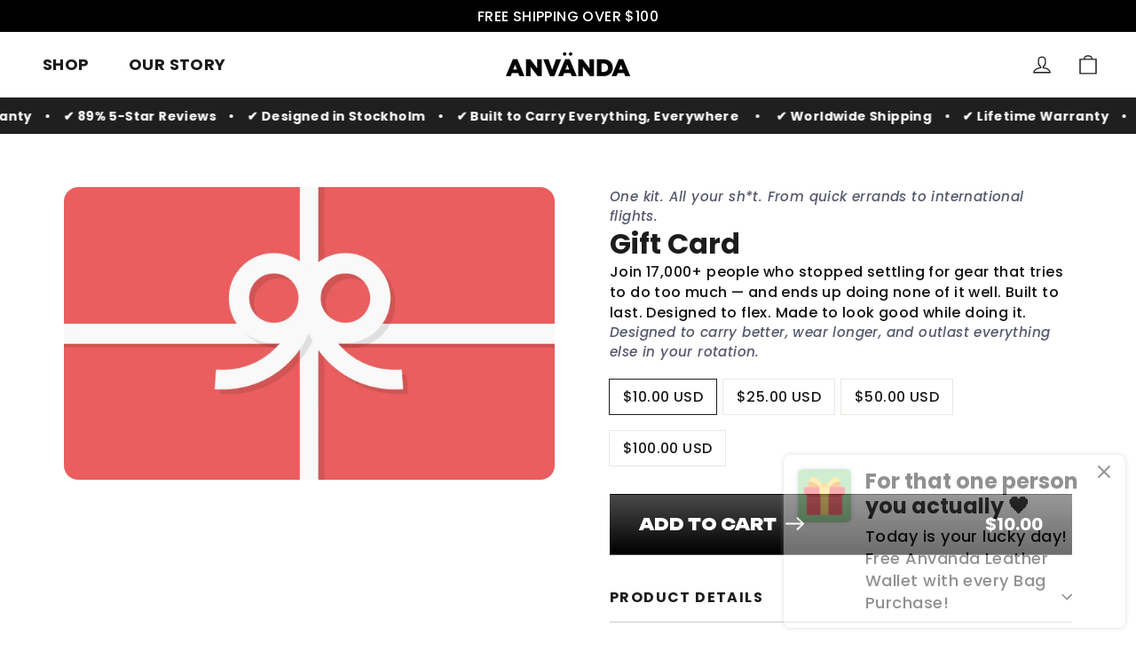

--- FILE ---
content_type: text/html; charset=utf-8
request_url: https://anvanda.com/products/gift-card
body_size: 49222
content:
<!doctype html>
<html class="no-js" lang="en" dir="ltr">
<head>

    
    
    
    
    
      
      
    
  
  <meta charset="utf-8">
  <meta http-equiv="X-UA-Compatible" content="IE=edge,chrome=1">
  <meta name="viewport" content="width=device-width,initial-scale=1">
  <meta name="theme-color" content="#111111">
  <link rel="canonical" href="https://anvanda.com/products/gift-card">
  <link rel="preconnect" href="https://cdn.shopify.com" crossorigin>
  <link rel="preconnect" href="https://fonts.shopifycdn.com" crossorigin>
  <link rel="dns-prefetch" href="https://productreviews.shopifycdn.com">
  <link rel="dns-prefetch" href="https://ajax.googleapis.com">
  <link rel="dns-prefetch" href="https://maps.googleapis.com">
  <link rel="dns-prefetch" href="https://maps.gstatic.com"><title>Gift Card
&ndash; Anvanda
</title>
<meta name="description" content="Shopping for someone else but not sure what to give them? Give them the gift of choice with a Anvanda gift card. Gift cards are delivered by email and contain instructions to redeem them at checkout. Our gift cards have no additional processing fees."><meta property="og:site_name" content="Anvanda">
  <meta property="og:url" content="https://anvanda.com/products/gift-card">
  <meta property="og:title" content="Gift Card">
  <meta property="og:type" content="product">
  <meta property="og:description" content="Shopping for someone else but not sure what to give them? Give them the gift of choice with a Anvanda gift card. Gift cards are delivered by email and contain instructions to redeem them at checkout. Our gift cards have no additional processing fees."><meta property="og:image" content="http://anvanda.com/cdn/shop/products/e38bd83af578077b65a31424bd24d085.png?v=1584858902">
    <meta property="og:image:secure_url" content="https://anvanda.com/cdn/shop/products/e38bd83af578077b65a31424bd24d085.png?v=1584858902">
    <meta property="og:image:width" content="949">
    <meta property="og:image:height" content="566"><meta name="twitter:site" content="@https://x.com/AnvandaStyle">
  <meta name="twitter:card" content="summary_large_image">
  <meta name="twitter:title" content="Gift Card">
  <meta name="twitter:description" content="Shopping for someone else but not sure what to give them? Give them the gift of choice with a Anvanda gift card. Gift cards are delivered by email and contain instructions to redeem them at checkout. Our gift cards have no additional processing fees.">
<style data-shopify>@font-face {
  font-family: Poppins;
  font-weight: 700;
  font-style: normal;
  font-display: swap;
  src: url("//anvanda.com/cdn/fonts/poppins/poppins_n7.56758dcf284489feb014a026f3727f2f20a54626.woff2") format("woff2"),
       url("//anvanda.com/cdn/fonts/poppins/poppins_n7.f34f55d9b3d3205d2cd6f64955ff4b36f0cfd8da.woff") format("woff");
}

  @font-face {
  font-family: Poppins;
  font-weight: 500;
  font-style: normal;
  font-display: swap;
  src: url("//anvanda.com/cdn/fonts/poppins/poppins_n5.ad5b4b72b59a00358afc706450c864c3c8323842.woff2") format("woff2"),
       url("//anvanda.com/cdn/fonts/poppins/poppins_n5.33757fdf985af2d24b32fcd84c9a09224d4b2c39.woff") format("woff");
}


  @font-face {
  font-family: Poppins;
  font-weight: 700;
  font-style: normal;
  font-display: swap;
  src: url("//anvanda.com/cdn/fonts/poppins/poppins_n7.56758dcf284489feb014a026f3727f2f20a54626.woff2") format("woff2"),
       url("//anvanda.com/cdn/fonts/poppins/poppins_n7.f34f55d9b3d3205d2cd6f64955ff4b36f0cfd8da.woff") format("woff");
}

  @font-face {
  font-family: Poppins;
  font-weight: 500;
  font-style: italic;
  font-display: swap;
  src: url("//anvanda.com/cdn/fonts/poppins/poppins_i5.6acfce842c096080e34792078ef3cb7c3aad24d4.woff2") format("woff2"),
       url("//anvanda.com/cdn/fonts/poppins/poppins_i5.a49113e4fe0ad7fd7716bd237f1602cbec299b3c.woff") format("woff");
}

  @font-face {
  font-family: Poppins;
  font-weight: 700;
  font-style: italic;
  font-display: swap;
  src: url("//anvanda.com/cdn/fonts/poppins/poppins_i7.42fd71da11e9d101e1e6c7932199f925f9eea42d.woff2") format("woff2"),
       url("//anvanda.com/cdn/fonts/poppins/poppins_i7.ec8499dbd7616004e21155106d13837fff4cf556.woff") format("woff");
}

</style><link href="//anvanda.com/cdn/shop/t/52/assets/theme.css?v=97556519184282062021753049768" rel="stylesheet" type="text/css" media="all" />
  <link href="//anvanda.com/cdn/shop/t/52/assets/custom.css?v=87909645455090139791753049768" rel="stylesheet" type="text/css" media="all" />
<style data-shopify>:root {
    --typeHeaderPrimary: Poppins;
    --typeHeaderFallback: sans-serif;
    --typeHeaderSize: 35px;
    --typeHeaderWeight: 700;
    --typeHeaderLineHeight: 1.2;
    --typeHeaderSpacing: 0.0em;

    --typeBasePrimary:Poppins;
    --typeBaseFallback:sans-serif;
    --typeBaseSize: 16px;
    --typeBaseWeight: 500;
    --typeBaseLineHeight: 1.6;
    --typeBaseSpacing: 0.025em;

    --iconWeight: 3px;
    --iconLinecaps: miter;

    --animateImagesStyle: zoom-fade;
    --animateImagesStyleSmall: zoom-fade-small;
    --animateSectionsBackgroundStyle: zoom-fade;
    --animateSectionsTextStyle: rise-up;
    --animateSectionsTextStyleAppendOut: rise-up-out;

    --colorAnnouncement: #000000;
    --colorAnnouncementText: #ffffff;

    --colorBody: #ffffff;
    --colorBodyAlpha05: rgba(255, 255, 255, 0.05);
    --colorBodyDim: #f2f2f2;
    --colorBodyLightDim: #fafafa;
    --colorBodyMediumDim: #f5f5f5;

    --colorBorder: #e8e8e1;

    --colorBtnPrimary: #111111;
    --colorBtnPrimaryDim: #040404;
    --colorBtnPrimaryText: #ffffff;

    --colorCartDot: #ff4f33;

    --colorDrawers: #ffffff;
    --colorDrawersDim: #f2f2f2;
    --colorDrawerBorder: #e8e8e1;
    --colorDrawerText: #000000;
    --colorDrawerTextDarken: #000000;
    --colorDrawerButton: #111111;
    --colorDrawerButtonText: #ffffff;

    --colorFooter: #2d2d2d;
    --colorFooterText: #ffffff;
    --colorFooterTextAlpha01: rgba(255, 255, 255, 0.1);
    --colorFooterTextAlpha012: rgba(255, 255, 255, 0.12);
    --colorFooterTextAlpha06: rgba(255, 255, 255, 0.6);

    --colorHeroText: #ffffff;

    --colorInputBg: #ffffff;
    --colorInputBgDim: #f2f2f2;
    --colorInputBgDark: #e6e6e6;
    --colorInputText: #1c1d1d;

    --colorLink: #1c1d1d;

    --colorModalBg: rgba(0, 0, 0, 0.6);

    --colorNav: #ffffff;
    --colorNavText: #1c1d1d;

    --colorSalePrice: #1c1d1d;
    --colorSaleTag: #1c1d1d;
    --colorSaleTagText: #ffffff;

    --colorTextBody: #1c1d1d;
    --colorTextBodyAlpha0025: rgba(28, 29, 29, 0.03);
    --colorTextBodyAlpha005: rgba(28, 29, 29, 0.05);
    --colorTextBodyAlpha008: rgba(28, 29, 29, 0.08);
    --colorTextBodyAlpha01: rgba(28, 29, 29, 0.1);
    --colorTextBodyAlpha035: rgba(28, 29, 29, 0.35);

    --colorSmallImageBg: #ffffff;
    --colorLargeImageBg: #111111;

    --urlIcoSelect: url(//anvanda.com/cdn/shop/t/52/assets/ico-select.svg);
    --urlIcoSelectFooter: url(//anvanda.com/cdn/shop/t/52/assets/ico-select-footer.svg);
    --urlIcoSelectWhite: url(//anvanda.com/cdn/shop/t/52/assets/ico-select-white.svg);

    --urlButtonArrowPng: url(//anvanda.com/cdn/shop/t/52/assets/button-arrow.png);
    --urlButtonArrow2xPng: url(//anvanda.com/cdn/shop/t/52/assets/button-arrow-2x.png);
    --urlButtonArrowBlackPng: url(//anvanda.com/cdn/shop/t/52/assets/button-arrow-black.png);
    --urlButtonArrowBlack2xPng: url(//anvanda.com/cdn/shop/t/52/assets/button-arrow-black-2x.png);

    --sizeChartMargin: 25px 0;
    --sizeChartIconMargin: 5px;

    --newsletterReminderPadding: 30px 35px;

    /*Shop Pay Installments*/
    --color-body-text: #1c1d1d;
    --color-body: #ffffff;
    --color-bg: #ffffff;
  }

  
.collection-hero__content:before,
  .hero__image-wrapper:before,
  .hero__media:before {
    background-image: linear-gradient(to bottom, rgba(0, 0, 0, 0.0) 0%, rgba(0, 0, 0, 0.0) 40%, rgba(0, 0, 0, 0.62) 100%);
  }

  .skrim__item-content .skrim__overlay:after {
    background-image: linear-gradient(to bottom, rgba(0, 0, 0, 0.0) 30%, rgba(0, 0, 0, 0.62) 100%);
  }

  .placeholder-content {
    background-image: linear-gradient(100deg, #ffffff 40%, #f7f7f7 63%, #ffffff 79%);
  }</style><script>
    document.documentElement.className = document.documentElement.className.replace('no-js', 'js');

    window.theme = window.theme || {};
    theme.routes = {
      home: "/",
      cart: "/cart.js",
      cartPage: "/cart",
      cartAdd: "/cart/add.js",
      cartChange: "/cart/change.js",
      search: "/search",
      predictiveSearch: "/search/suggest"
    };
    theme.strings = {
      soldOut: "Sold Out",
      unavailable: "Unavailable",
      inStockLabel: "In stock, ready to ship",
      oneStockLabel: "Low stock - [count] item left",
      otherStockLabel: "Low stock - [count] items left",
      willNotShipUntil: "Ready to ship [date]",
      willBeInStockAfter: "Back in stock [date]",
      waitingForStock: "Backordered, shipping soon",
      cartSavings: "You're saving [savings]",
      cartEmpty: "Your cart is currently empty.",
      cartTermsConfirmation: "You must agree with the terms and conditions of sales to check out",
      searchCollections: "Collections",
      searchPages: "Pages",
      searchArticles: "Articles",
      maxQuantity: "You can only have [quantity] of [title] in your cart."
    };
    theme.settings = {
      cartType: "drawer",
      isCustomerTemplate: false,
      moneyFormat: "\u003cspan class=money\u003e${{amount}}\u003c\/span\u003e",
      predictiveSearch: false,
      predictiveSearchType: null,
      quickView: false,
      themeName: 'Motion',
      themeVersion: "10.6.2"
    };
  </script>

  <script>window.performance && window.performance.mark && window.performance.mark('shopify.content_for_header.start');</script><meta name="google-site-verification" content="K9twKKjsXKfzxmss3yOMZ4lzbsabO_sQBl0Pw3aNx78">
<meta name="facebook-domain-verification" content="d045ijqgkr5atlb6f58t1ptehloph3">
<meta id="shopify-digital-wallet" name="shopify-digital-wallet" content="/12487557179/digital_wallets/dialog">
<meta name="shopify-checkout-api-token" content="a5d63813d976c368ec3d9e81bd0a8285">
<meta id="in-context-paypal-metadata" data-shop-id="12487557179" data-venmo-supported="false" data-environment="production" data-locale="en_US" data-paypal-v4="true" data-currency="USD">
<link rel="alternate" type="application/json+oembed" href="https://anvanda.com/products/gift-card.oembed">
<script async="async" src="/checkouts/internal/preloads.js?locale=en-US"></script>
<link rel="preconnect" href="https://shop.app" crossorigin="anonymous">
<script async="async" src="https://shop.app/checkouts/internal/preloads.js?locale=en-US&shop_id=12487557179" crossorigin="anonymous"></script>
<script id="apple-pay-shop-capabilities" type="application/json">{"shopId":12487557179,"countryCode":"US","currencyCode":"USD","merchantCapabilities":["supports3DS"],"merchantId":"gid:\/\/shopify\/Shop\/12487557179","merchantName":"Anvanda","requiredBillingContactFields":["postalAddress","email","phone"],"requiredShippingContactFields":["postalAddress","email","phone"],"shippingType":"shipping","supportedNetworks":["visa","masterCard","amex","discover","elo","jcb"],"total":{"type":"pending","label":"Anvanda","amount":"1.00"},"shopifyPaymentsEnabled":true,"supportsSubscriptions":true}</script>
<script id="shopify-features" type="application/json">{"accessToken":"a5d63813d976c368ec3d9e81bd0a8285","betas":["rich-media-storefront-analytics"],"domain":"anvanda.com","predictiveSearch":true,"shopId":12487557179,"locale":"en"}</script>
<script>var Shopify = Shopify || {};
Shopify.shop = "anvandacom.myshopify.com";
Shopify.locale = "en";
Shopify.currency = {"active":"USD","rate":"1.0"};
Shopify.country = "US";
Shopify.theme = {"name":"Anvanda V1.3","id":150658842855,"schema_name":"Motion","schema_version":"10.6.2","theme_store_id":847,"role":"main"};
Shopify.theme.handle = "null";
Shopify.theme.style = {"id":null,"handle":null};
Shopify.cdnHost = "anvanda.com/cdn";
Shopify.routes = Shopify.routes || {};
Shopify.routes.root = "/";</script>
<script type="module">!function(o){(o.Shopify=o.Shopify||{}).modules=!0}(window);</script>
<script>!function(o){function n(){var o=[];function n(){o.push(Array.prototype.slice.apply(arguments))}return n.q=o,n}var t=o.Shopify=o.Shopify||{};t.loadFeatures=n(),t.autoloadFeatures=n()}(window);</script>
<script>
  window.ShopifyPay = window.ShopifyPay || {};
  window.ShopifyPay.apiHost = "shop.app\/pay";
  window.ShopifyPay.redirectState = null;
</script>
<script id="shop-js-analytics" type="application/json">{"pageType":"product"}</script>
<script defer="defer" async type="module" src="//anvanda.com/cdn/shopifycloud/shop-js/modules/v2/client.init-shop-cart-sync_BT-GjEfc.en.esm.js"></script>
<script defer="defer" async type="module" src="//anvanda.com/cdn/shopifycloud/shop-js/modules/v2/chunk.common_D58fp_Oc.esm.js"></script>
<script defer="defer" async type="module" src="//anvanda.com/cdn/shopifycloud/shop-js/modules/v2/chunk.modal_xMitdFEc.esm.js"></script>
<script type="module">
  await import("//anvanda.com/cdn/shopifycloud/shop-js/modules/v2/client.init-shop-cart-sync_BT-GjEfc.en.esm.js");
await import("//anvanda.com/cdn/shopifycloud/shop-js/modules/v2/chunk.common_D58fp_Oc.esm.js");
await import("//anvanda.com/cdn/shopifycloud/shop-js/modules/v2/chunk.modal_xMitdFEc.esm.js");

  window.Shopify.SignInWithShop?.initShopCartSync?.({"fedCMEnabled":true,"windoidEnabled":true});

</script>
<script>
  window.Shopify = window.Shopify || {};
  if (!window.Shopify.featureAssets) window.Shopify.featureAssets = {};
  window.Shopify.featureAssets['shop-js'] = {"shop-cart-sync":["modules/v2/client.shop-cart-sync_DZOKe7Ll.en.esm.js","modules/v2/chunk.common_D58fp_Oc.esm.js","modules/v2/chunk.modal_xMitdFEc.esm.js"],"init-fed-cm":["modules/v2/client.init-fed-cm_B6oLuCjv.en.esm.js","modules/v2/chunk.common_D58fp_Oc.esm.js","modules/v2/chunk.modal_xMitdFEc.esm.js"],"shop-cash-offers":["modules/v2/client.shop-cash-offers_D2sdYoxE.en.esm.js","modules/v2/chunk.common_D58fp_Oc.esm.js","modules/v2/chunk.modal_xMitdFEc.esm.js"],"shop-login-button":["modules/v2/client.shop-login-button_QeVjl5Y3.en.esm.js","modules/v2/chunk.common_D58fp_Oc.esm.js","modules/v2/chunk.modal_xMitdFEc.esm.js"],"pay-button":["modules/v2/client.pay-button_DXTOsIq6.en.esm.js","modules/v2/chunk.common_D58fp_Oc.esm.js","modules/v2/chunk.modal_xMitdFEc.esm.js"],"shop-button":["modules/v2/client.shop-button_DQZHx9pm.en.esm.js","modules/v2/chunk.common_D58fp_Oc.esm.js","modules/v2/chunk.modal_xMitdFEc.esm.js"],"avatar":["modules/v2/client.avatar_BTnouDA3.en.esm.js"],"init-windoid":["modules/v2/client.init-windoid_CR1B-cfM.en.esm.js","modules/v2/chunk.common_D58fp_Oc.esm.js","modules/v2/chunk.modal_xMitdFEc.esm.js"],"init-shop-for-new-customer-accounts":["modules/v2/client.init-shop-for-new-customer-accounts_C_vY_xzh.en.esm.js","modules/v2/client.shop-login-button_QeVjl5Y3.en.esm.js","modules/v2/chunk.common_D58fp_Oc.esm.js","modules/v2/chunk.modal_xMitdFEc.esm.js"],"init-shop-email-lookup-coordinator":["modules/v2/client.init-shop-email-lookup-coordinator_BI7n9ZSv.en.esm.js","modules/v2/chunk.common_D58fp_Oc.esm.js","modules/v2/chunk.modal_xMitdFEc.esm.js"],"init-shop-cart-sync":["modules/v2/client.init-shop-cart-sync_BT-GjEfc.en.esm.js","modules/v2/chunk.common_D58fp_Oc.esm.js","modules/v2/chunk.modal_xMitdFEc.esm.js"],"shop-toast-manager":["modules/v2/client.shop-toast-manager_DiYdP3xc.en.esm.js","modules/v2/chunk.common_D58fp_Oc.esm.js","modules/v2/chunk.modal_xMitdFEc.esm.js"],"init-customer-accounts":["modules/v2/client.init-customer-accounts_D9ZNqS-Q.en.esm.js","modules/v2/client.shop-login-button_QeVjl5Y3.en.esm.js","modules/v2/chunk.common_D58fp_Oc.esm.js","modules/v2/chunk.modal_xMitdFEc.esm.js"],"init-customer-accounts-sign-up":["modules/v2/client.init-customer-accounts-sign-up_iGw4briv.en.esm.js","modules/v2/client.shop-login-button_QeVjl5Y3.en.esm.js","modules/v2/chunk.common_D58fp_Oc.esm.js","modules/v2/chunk.modal_xMitdFEc.esm.js"],"shop-follow-button":["modules/v2/client.shop-follow-button_CqMgW2wH.en.esm.js","modules/v2/chunk.common_D58fp_Oc.esm.js","modules/v2/chunk.modal_xMitdFEc.esm.js"],"checkout-modal":["modules/v2/client.checkout-modal_xHeaAweL.en.esm.js","modules/v2/chunk.common_D58fp_Oc.esm.js","modules/v2/chunk.modal_xMitdFEc.esm.js"],"shop-login":["modules/v2/client.shop-login_D91U-Q7h.en.esm.js","modules/v2/chunk.common_D58fp_Oc.esm.js","modules/v2/chunk.modal_xMitdFEc.esm.js"],"lead-capture":["modules/v2/client.lead-capture_BJmE1dJe.en.esm.js","modules/v2/chunk.common_D58fp_Oc.esm.js","modules/v2/chunk.modal_xMitdFEc.esm.js"],"payment-terms":["modules/v2/client.payment-terms_Ci9AEqFq.en.esm.js","modules/v2/chunk.common_D58fp_Oc.esm.js","modules/v2/chunk.modal_xMitdFEc.esm.js"]};
</script>
<script>(function() {
  var isLoaded = false;
  function asyncLoad() {
    if (isLoaded) return;
    isLoaded = true;
    var urls = ["https:\/\/cdn.fera.ai\/js\/fera.placeholder.js?shop=anvandacom.myshopify.com","https:\/\/kickbooster.me\/shopify\/kbr.js?shop=anvandacom.myshopify.com","https:\/\/assets.smartwishlist.webmarked.net\/static\/v6\/smartwishlist.js?shop=anvandacom.myshopify.com","https:\/\/easygdpr.b-cdn.net\/v\/1553540745\/gdpr.min.js?shop=anvandacom.myshopify.com","https:\/\/preproduct.onrender.com\/preproduct-embed.js?shop=anvandacom.myshopify.com","https:\/\/countdown.conversionbear.com\/script?app=countdown\u0026shop=anvandacom.myshopify.com","\/\/loader.wisepops.com\/get-loader.js?v=1\u0026site=K8kkiQZdST\u0026shop=anvandacom.myshopify.com","https:\/\/emotivecdn.io\/emotive-popup\/popup.js?brand=1034\u0026api=https:\/\/www.emotiveapp.co\/\u0026shop=anvandacom.myshopify.com","https:\/\/wholesale.cartcoders.com\/shopify\/productscripttag?shop=anvandacom.myshopify.com","https:\/\/firebasestorage.googleapis.com\/v0\/b\/postupsells.appspot.com\/o\/00000newGlobalScript.js?alt=media\u0026token=f66d38d8-1bea-4cf5-9ea3-3e24f5cdedb2\u0026shop=anvandacom.myshopify.com","https:\/\/d1639lhkj5l89m.cloudfront.net\/js\/storefront\/uppromote.js?shop=anvandacom.myshopify.com","https:\/\/cdn.hextom.com\/js\/ultimatesalesboost.js?shop=anvandacom.myshopify.com","https:\/\/cdn2.hextom.com\/js\/smartpushmarketing.js?shop=anvandacom.myshopify.com","https:\/\/cdn-spurit.com\/all-apps\/thank-you-pao-page.js?shop=anvandacom.myshopify.com","https:\/\/cdn.shopify.com\/s\/files\/1\/0124\/8755\/7179\/t\/52\/assets\/instant-pixel-site_2902e2e8469b41b9a8b47edb4e9567ac.js?v=1768572233\u0026shop=anvandacom.myshopify.com"];
    for (var i = 0; i < urls.length; i++) {
      var s = document.createElement('script');
      s.type = 'text/javascript';
      s.async = true;
      s.src = urls[i];
      var x = document.getElementsByTagName('script')[0];
      x.parentNode.insertBefore(s, x);
    }
  };
  if(window.attachEvent) {
    window.attachEvent('onload', asyncLoad);
  } else {
    window.addEventListener('load', asyncLoad, false);
  }
})();</script>
<script id="__st">var __st={"a":12487557179,"offset":-18000,"reqid":"e64ce688-c126-4387-9650-d75cd3d7e33c-1769481758","pageurl":"anvanda.com\/products\/gift-card","u":"31337272f39d","p":"product","rtyp":"product","rid":4681425977403};</script>
<script>window.ShopifyPaypalV4VisibilityTracking = true;</script>
<script id="captcha-bootstrap">!function(){'use strict';const t='contact',e='account',n='new_comment',o=[[t,t],['blogs',n],['comments',n],[t,'customer']],c=[[e,'customer_login'],[e,'guest_login'],[e,'recover_customer_password'],[e,'create_customer']],r=t=>t.map((([t,e])=>`form[action*='/${t}']:not([data-nocaptcha='true']) input[name='form_type'][value='${e}']`)).join(','),a=t=>()=>t?[...document.querySelectorAll(t)].map((t=>t.form)):[];function s(){const t=[...o],e=r(t);return a(e)}const i='password',u='form_key',d=['recaptcha-v3-token','g-recaptcha-response','h-captcha-response',i],f=()=>{try{return window.sessionStorage}catch{return}},m='__shopify_v',_=t=>t.elements[u];function p(t,e,n=!1){try{const o=window.sessionStorage,c=JSON.parse(o.getItem(e)),{data:r}=function(t){const{data:e,action:n}=t;return t[m]||n?{data:e,action:n}:{data:t,action:n}}(c);for(const[e,n]of Object.entries(r))t.elements[e]&&(t.elements[e].value=n);n&&o.removeItem(e)}catch(o){console.error('form repopulation failed',{error:o})}}const l='form_type',E='cptcha';function T(t){t.dataset[E]=!0}const w=window,h=w.document,L='Shopify',v='ce_forms',y='captcha';let A=!1;((t,e)=>{const n=(g='f06e6c50-85a8-45c8-87d0-21a2b65856fe',I='https://cdn.shopify.com/shopifycloud/storefront-forms-hcaptcha/ce_storefront_forms_captcha_hcaptcha.v1.5.2.iife.js',D={infoText:'Protected by hCaptcha',privacyText:'Privacy',termsText:'Terms'},(t,e,n)=>{const o=w[L][v],c=o.bindForm;if(c)return c(t,g,e,D).then(n);var r;o.q.push([[t,g,e,D],n]),r=I,A||(h.body.append(Object.assign(h.createElement('script'),{id:'captcha-provider',async:!0,src:r})),A=!0)});var g,I,D;w[L]=w[L]||{},w[L][v]=w[L][v]||{},w[L][v].q=[],w[L][y]=w[L][y]||{},w[L][y].protect=function(t,e){n(t,void 0,e),T(t)},Object.freeze(w[L][y]),function(t,e,n,w,h,L){const[v,y,A,g]=function(t,e,n){const i=e?o:[],u=t?c:[],d=[...i,...u],f=r(d),m=r(i),_=r(d.filter((([t,e])=>n.includes(e))));return[a(f),a(m),a(_),s()]}(w,h,L),I=t=>{const e=t.target;return e instanceof HTMLFormElement?e:e&&e.form},D=t=>v().includes(t);t.addEventListener('submit',(t=>{const e=I(t);if(!e)return;const n=D(e)&&!e.dataset.hcaptchaBound&&!e.dataset.recaptchaBound,o=_(e),c=g().includes(e)&&(!o||!o.value);(n||c)&&t.preventDefault(),c&&!n&&(function(t){try{if(!f())return;!function(t){const e=f();if(!e)return;const n=_(t);if(!n)return;const o=n.value;o&&e.removeItem(o)}(t);const e=Array.from(Array(32),(()=>Math.random().toString(36)[2])).join('');!function(t,e){_(t)||t.append(Object.assign(document.createElement('input'),{type:'hidden',name:u})),t.elements[u].value=e}(t,e),function(t,e){const n=f();if(!n)return;const o=[...t.querySelectorAll(`input[type='${i}']`)].map((({name:t})=>t)),c=[...d,...o],r={};for(const[a,s]of new FormData(t).entries())c.includes(a)||(r[a]=s);n.setItem(e,JSON.stringify({[m]:1,action:t.action,data:r}))}(t,e)}catch(e){console.error('failed to persist form',e)}}(e),e.submit())}));const S=(t,e)=>{t&&!t.dataset[E]&&(n(t,e.some((e=>e===t))),T(t))};for(const o of['focusin','change'])t.addEventListener(o,(t=>{const e=I(t);D(e)&&S(e,y())}));const B=e.get('form_key'),M=e.get(l),P=B&&M;t.addEventListener('DOMContentLoaded',(()=>{const t=y();if(P)for(const e of t)e.elements[l].value===M&&p(e,B);[...new Set([...A(),...v().filter((t=>'true'===t.dataset.shopifyCaptcha))])].forEach((e=>S(e,t)))}))}(h,new URLSearchParams(w.location.search),n,t,e,['guest_login'])})(!0,!0)}();</script>
<script integrity="sha256-4kQ18oKyAcykRKYeNunJcIwy7WH5gtpwJnB7kiuLZ1E=" data-source-attribution="shopify.loadfeatures" defer="defer" src="//anvanda.com/cdn/shopifycloud/storefront/assets/storefront/load_feature-a0a9edcb.js" crossorigin="anonymous"></script>
<script crossorigin="anonymous" defer="defer" src="//anvanda.com/cdn/shopifycloud/storefront/assets/shopify_pay/storefront-65b4c6d7.js?v=20250812"></script>
<script data-source-attribution="shopify.dynamic_checkout.dynamic.init">var Shopify=Shopify||{};Shopify.PaymentButton=Shopify.PaymentButton||{isStorefrontPortableWallets:!0,init:function(){window.Shopify.PaymentButton.init=function(){};var t=document.createElement("script");t.src="https://anvanda.com/cdn/shopifycloud/portable-wallets/latest/portable-wallets.en.js",t.type="module",document.head.appendChild(t)}};
</script>
<script data-source-attribution="shopify.dynamic_checkout.buyer_consent">
  function portableWalletsHideBuyerConsent(e){var t=document.getElementById("shopify-buyer-consent"),n=document.getElementById("shopify-subscription-policy-button");t&&n&&(t.classList.add("hidden"),t.setAttribute("aria-hidden","true"),n.removeEventListener("click",e))}function portableWalletsShowBuyerConsent(e){var t=document.getElementById("shopify-buyer-consent"),n=document.getElementById("shopify-subscription-policy-button");t&&n&&(t.classList.remove("hidden"),t.removeAttribute("aria-hidden"),n.addEventListener("click",e))}window.Shopify?.PaymentButton&&(window.Shopify.PaymentButton.hideBuyerConsent=portableWalletsHideBuyerConsent,window.Shopify.PaymentButton.showBuyerConsent=portableWalletsShowBuyerConsent);
</script>
<script data-source-attribution="shopify.dynamic_checkout.cart.bootstrap">document.addEventListener("DOMContentLoaded",(function(){function t(){return document.querySelector("shopify-accelerated-checkout-cart, shopify-accelerated-checkout")}if(t())Shopify.PaymentButton.init();else{new MutationObserver((function(e,n){t()&&(Shopify.PaymentButton.init(),n.disconnect())})).observe(document.body,{childList:!0,subtree:!0})}}));
</script>
<link id="shopify-accelerated-checkout-styles" rel="stylesheet" media="screen" href="https://anvanda.com/cdn/shopifycloud/portable-wallets/latest/accelerated-checkout-backwards-compat.css" crossorigin="anonymous">
<style id="shopify-accelerated-checkout-cart">
        #shopify-buyer-consent {
  margin-top: 1em;
  display: inline-block;
  width: 100%;
}

#shopify-buyer-consent.hidden {
  display: none;
}

#shopify-subscription-policy-button {
  background: none;
  border: none;
  padding: 0;
  text-decoration: underline;
  font-size: inherit;
  cursor: pointer;
}

#shopify-subscription-policy-button::before {
  box-shadow: none;
}

      </style>

<script>window.performance && window.performance.mark && window.performance.mark('shopify.content_for_header.end');</script>

  <script src="//anvanda.com/cdn/shop/t/52/assets/vendor-scripts-v14.js" defer="defer"></script><link rel="stylesheet" href="//anvanda.com/cdn/shop/t/52/assets/country-flags.css"><script src="//anvanda.com/cdn/shop/t/52/assets/theme.js?v=173663351238021693701753049768" defer="defer"></script>

  
  <link rel="preconnect" href="https://fonts.googleapis.com">
<link rel="preconnect" href="https://fonts.gstatic.com" crossorigin>
<link href="https://fonts.googleapis.com/css2?family=Unbounded:wght@200..900&display=swap" rel="stylesheet">

<!-- BEGIN app block: shopify://apps/eg-auto-add-to-cart/blocks/app-embed/0f7d4f74-1e89-4820-aec4-6564d7e535d2 -->










  
    <script
      async
      type="text/javascript"
      src="https://cdn.506.io/eg/script.js?shop=anvandacom.myshopify.com&v=7"
    ></script>
  



  <meta id="easygift-shop" itemid="c2hvcF8kXzE3Njk0ODE3NTg=" content="{&quot;isInstalled&quot;:true,&quot;installedOn&quot;:&quot;2025-08-02T04:31:14.491Z&quot;,&quot;appVersion&quot;:&quot;3.0&quot;,&quot;subscriptionName&quot;:&quot;Standard&quot;,&quot;cartAnalytics&quot;:true,&quot;freeTrialEndsOn&quot;:null,&quot;settings&quot;:{&quot;reminderBannerStyle&quot;:{&quot;position&quot;:{&quot;horizontal&quot;:&quot;right&quot;,&quot;vertical&quot;:&quot;bottom&quot;},&quot;closingMode&quot;:&quot;doNotAutoClose&quot;,&quot;cssStyles&quot;:&quot;&quot;,&quot;displayAfter&quot;:5,&quot;headerText&quot;:&quot;&quot;,&quot;imageUrl&quot;:null,&quot;primaryColor&quot;:&quot;#000000&quot;,&quot;reshowBannerAfter&quot;:&quot;everyNewSession&quot;,&quot;selfcloseAfter&quot;:5,&quot;showImage&quot;:false,&quot;subHeaderText&quot;:&quot;&quot;},&quot;addedItemIdentifier&quot;:&quot;_Gifted&quot;,&quot;ignoreOtherAppLineItems&quot;:null,&quot;customVariantsInfoLifetimeMins&quot;:1440,&quot;redirectPath&quot;:null,&quot;ignoreNonStandardCartRequests&quot;:false,&quot;bannerStyle&quot;:{&quot;position&quot;:{&quot;horizontal&quot;:&quot;right&quot;,&quot;vertical&quot;:&quot;bottom&quot;},&quot;cssStyles&quot;:null,&quot;primaryColor&quot;:&quot;#000000&quot;},&quot;themePresetId&quot;:null,&quot;notificationStyle&quot;:{&quot;position&quot;:{&quot;horizontal&quot;:null,&quot;vertical&quot;:null},&quot;cssStyles&quot;:null,&quot;duration&quot;:null,&quot;hasCustomizations&quot;:false,&quot;primaryColor&quot;:null},&quot;fetchCartData&quot;:false,&quot;useLocalStorage&quot;:{&quot;enabled&quot;:false,&quot;expiryMinutes&quot;:null},&quot;popupStyle&quot;:{&quot;closeModalOutsideClick&quot;:true,&quot;priceShowZeroDecimals&quot;:true,&quot;addButtonText&quot;:null,&quot;cssStyles&quot;:null,&quot;dismissButtonText&quot;:null,&quot;hasCustomizations&quot;:false,&quot;imageUrl&quot;:null,&quot;outOfStockButtonText&quot;:null,&quot;primaryColor&quot;:null,&quot;secondaryColor&quot;:null,&quot;showProductLink&quot;:false,&quot;subscriptionLabel&quot;:null},&quot;refreshAfterBannerClick&quot;:false,&quot;disableReapplyRules&quot;:false,&quot;disableReloadOnFailedAddition&quot;:false,&quot;autoReloadCartPage&quot;:false,&quot;ajaxRedirectPath&quot;:null,&quot;allowSimultaneousRequests&quot;:false,&quot;applyRulesOnCheckout&quot;:false,&quot;enableCartCtrlOverrides&quot;:true,&quot;customRedirectFromCart&quot;:null,&quot;scriptSettings&quot;:{&quot;branding&quot;:{&quot;removalRequestSent&quot;:null,&quot;show&quot;:false},&quot;productPageRedirection&quot;:{&quot;enabled&quot;:false,&quot;products&quot;:[],&quot;redirectionURL&quot;:&quot;\/&quot;},&quot;debugging&quot;:{&quot;enabled&quot;:false,&quot;enabledOn&quot;:null,&quot;stringifyObj&quot;:false},&quot;enableBuyNowInterceptions&quot;:false,&quot;removeProductsAddedFromExpiredRules&quot;:false,&quot;useFinalPrice&quot;:false,&quot;hideGiftedPropertyText&quot;:false,&quot;fetchCartDataBeforeRequest&quot;:false,&quot;customCSS&quot;:null,&quot;decodePayload&quot;:false,&quot;delayUpdates&quot;:2000,&quot;fetchProductInfoFromSavedDomain&quot;:false,&quot;hideAlertsOnFrontend&quot;:false,&quot;removeEGPropertyFromSplitActionLineItems&quot;:false},&quot;accessToEnterprise&quot;:false},&quot;translations&quot;:null,&quot;defaultLocale&quot;:&quot;en&quot;,&quot;shopDomain&quot;:&quot;anvanda.com&quot;}">


<script defer>
  (async function() {
    try {

      const blockVersion = "v3"
      if (blockVersion != "v3") {
        return
      }

      let metaErrorFlag = false;
      if (metaErrorFlag) {
        return
      }

      // Parse metafields as JSON
      const metafields = {"easygift-rule-69665c82f2270cd281ac0ad1":{"schedule":{"enabled":false,"starts":null,"ends":null},"trigger":{"productTags":{"targets":[],"collectionInfo":null,"sellingPlan":null},"type":"productsInclude","promoCode":null,"promoCodeDiscount":null,"minCartValue":null,"hasUpperCartValue":false,"upperCartValue":null,"products":[{"name":"Another Great Freakin' Bag (13\"-15\" Laptops) - Dark Red\/Red \/ Leather","variantId":39383391961269,"variantGid":"gid:\/\/shopify\/ProductVariant\/39383391961269","productGid":"gid:\/\/shopify\/Product\/6567853326517","handle":"another-great-f-cking-bag","sellingPlans":[],"alerts":[],"_id":"688da0b8b901a88ec18df5bb"},{"name":"Another Great Freakin' Bag (13\"-15\" Laptops) - Dark Red\/Red \/ Vegan Leather","variantId":39383392354485,"variantGid":"gid:\/\/shopify\/ProductVariant\/39383392354485","productGid":"gid:\/\/shopify\/Product\/6567853326517","handle":"another-great-f-cking-bag","sellingPlans":[],"alerts":[],"_id":"688da0b8b901a88ec18df5bc"},{"name":"Another Great Freakin' Bag (13\"-15\" Laptops) - Blue\/Brown \/ Leather","variantId":39383392026805,"variantGid":"gid:\/\/shopify\/ProductVariant\/39383392026805","productGid":"gid:\/\/shopify\/Product\/6567853326517","handle":"another-great-f-cking-bag","sellingPlans":[],"alerts":[],"_id":"688da0b8b901a88ec18df5bd"},{"name":"Another Great Freakin' Bag (13\"-15\" Laptops) - Blue\/Brown \/ Vegan Leather","variantId":39383392420021,"variantGid":"gid:\/\/shopify\/ProductVariant\/39383392420021","productGid":"gid:\/\/shopify\/Product\/6567853326517","handle":"another-great-f-cking-bag","sellingPlans":[],"alerts":[],"_id":"688da0b8b901a88ec18df5be"},{"name":"Another Great Freakin' Bag (13\"-15\" Laptops) - Beige\/Brown \/ Leather","variantId":39383392059573,"variantGid":"gid:\/\/shopify\/ProductVariant\/39383392059573","productGid":"gid:\/\/shopify\/Product\/6567853326517","handle":"another-great-f-cking-bag","sellingPlans":[],"alerts":[],"_id":"688da0b8b901a88ec18df5bf"},{"name":"Another Great Freakin' Bag (13\"-15\" Laptops) - Beige\/Brown \/ Vegan Leather","variantId":39383392452789,"variantGid":"gid:\/\/shopify\/ProductVariant\/39383392452789","productGid":"gid:\/\/shopify\/Product\/6567853326517","handle":"another-great-f-cking-bag","sellingPlans":[],"alerts":[],"_id":"688da0b8b901a88ec18df5c0"},{"name":"Another Great Freakin' Bag (13\"-15\" Laptops) - Teal\/Black \/ Leather","variantId":39383392092341,"variantGid":"gid:\/\/shopify\/ProductVariant\/39383392092341","productGid":"gid:\/\/shopify\/Product\/6567853326517","handle":"another-great-f-cking-bag","sellingPlans":[],"alerts":[],"_id":"688da0b8b901a88ec18df5c1"},{"name":"Another Great Freakin' Bag (13\"-15\" Laptops) - Teal\/Black \/ Vegan Leather","variantId":39383392485557,"variantGid":"gid:\/\/shopify\/ProductVariant\/39383392485557","productGid":"gid:\/\/shopify\/Product\/6567853326517","handle":"another-great-f-cking-bag","sellingPlans":[],"alerts":[],"_id":"688da0b8b901a88ec18df5c2"},{"name":"Another Great Freakin' Bag (13\"-15\" Laptops) - Burnt Orange\/Brown \/ Leather","variantId":39383392157877,"variantGid":"gid:\/\/shopify\/ProductVariant\/39383392157877","productGid":"gid:\/\/shopify\/Product\/6567853326517","handle":"another-great-f-cking-bag","sellingPlans":[],"alerts":[],"_id":"688da0b8b901a88ec18df5c3"},{"name":"Another Great Freakin' Bag (13\"-15\" Laptops) - Burnt Orange\/Brown \/ Vegan Leather","variantId":39383392518325,"variantGid":"gid:\/\/shopify\/ProductVariant\/39383392518325","productGid":"gid:\/\/shopify\/Product\/6567853326517","handle":"another-great-f-cking-bag","sellingPlans":[],"alerts":[],"_id":"688da0b8b901a88ec18df5c4"},{"name":"Another Great Freakin' Bag (13\"-15\" Laptops) - Grey \/Black \/ Leather","variantId":39385617170613,"variantGid":"gid:\/\/shopify\/ProductVariant\/39385617170613","productGid":"gid:\/\/shopify\/Product\/6567853326517","handle":"another-great-f-cking-bag","sellingPlans":[],"alerts":[],"_id":"688da0b8b901a88ec18df5c5"},{"name":"Another Great Freakin' Bag (13\"-15\" Laptops) - Grey \/Black \/ Vegan Leather","variantId":39385617399989,"variantGid":"gid:\/\/shopify\/ProductVariant\/39385617399989","productGid":"gid:\/\/shopify\/Product\/6567853326517","handle":"another-great-f-cking-bag","sellingPlans":[],"alerts":[],"_id":"688da0b8b901a88ec18df5c6"},{"name":"Another Great Freakin' Bag (13\"-15\" Laptops) - Kodura Black \/ Leather","variantId":39383391928501,"variantGid":"gid:\/\/shopify\/ProductVariant\/39383391928501","productGid":"gid:\/\/shopify\/Product\/6567853326517","handle":"another-great-f-cking-bag","sellingPlans":[],"alerts":[],"_id":"688da0b8b901a88ec18df5c7"},{"name":"Another Great Freakin' Bag (13\"-15\" Laptops) - Kodura Black \/ Vegan Leather","variantId":39383392321717,"variantGid":"gid:\/\/shopify\/ProductVariant\/39383392321717","productGid":"gid:\/\/shopify\/Product\/6567853326517","handle":"another-great-f-cking-bag","sellingPlans":[],"alerts":[],"_id":"688da0b8b901a88ec18df5c8"},{"name":"Another Great Freakin' Bag (13\"-15\" Laptops) - Forest Green \/Brown \/ Leather","variantId":39385617203381,"variantGid":"gid:\/\/shopify\/ProductVariant\/39385617203381","productGid":"gid:\/\/shopify\/Product\/6567853326517","handle":"another-great-f-cking-bag","sellingPlans":[],"alerts":[],"_id":"688da0b8b901a88ec18df5c9"},{"name":"Another Great Freakin' Bag (13\"-15\" Laptops) - Forest Green \/Brown \/ Vegan Leather","variantId":39385617432757,"variantGid":"gid:\/\/shopify\/ProductVariant\/39385617432757","productGid":"gid:\/\/shopify\/Product\/6567853326517","handle":"another-great-f-cking-bag","sellingPlans":[],"alerts":[],"_id":"688da0b8b901a88ec18df5ca"},{"name":"Another Great Freakin' Bag (13\"-15\" Laptops) - Cream Bird\/Black \/ Leather","variantId":39383392190645,"variantGid":"gid:\/\/shopify\/ProductVariant\/39383392190645","productGid":"gid:\/\/shopify\/Product\/6567853326517","handle":"another-great-f-cking-bag","sellingPlans":[],"alerts":[],"_id":"688da0b8b901a88ec18df5cb"},{"name":"Another Great Freakin' Bag (13\"-15\" Laptops) - Cream Bird\/Black \/ Vegan Leather","variantId":39383392551093,"variantGid":"gid:\/\/shopify\/ProductVariant\/39383392551093","productGid":"gid:\/\/shopify\/Product\/6567853326517","handle":"another-great-f-cking-bag","sellingPlans":[],"alerts":[],"_id":"688da0b8b901a88ec18df5cc"},{"name":"Another Great Freakin' Bag (13\"-15\" Laptops) - Swirl \/Black \/ Leather","variantId":39385617236149,"variantGid":"gid:\/\/shopify\/ProductVariant\/39385617236149","productGid":"gid:\/\/shopify\/Product\/6567853326517","handle":"another-great-f-cking-bag","sellingPlans":[],"alerts":[],"_id":"688da0b8b901a88ec18df5cd"},{"name":"Another Great Freakin' Bag (13\"-15\" Laptops) - Swirl \/Black \/ Vegan Leather","variantId":39385617465525,"variantGid":"gid:\/\/shopify\/ProductVariant\/39385617465525","productGid":"gid:\/\/shopify\/Product\/6567853326517","handle":"another-great-f-cking-bag","sellingPlans":[],"alerts":[],"_id":"688da0b8b901a88ec18df5ce"},{"name":"Another Great Freakin' Bag (13\"-15\" Laptops) - Red Paisley\/Black \/ Leather","variantId":39385617268917,"variantGid":"gid:\/\/shopify\/ProductVariant\/39385617268917","productGid":"gid:\/\/shopify\/Product\/6567853326517","handle":"another-great-f-cking-bag","sellingPlans":[],"alerts":[],"_id":"688da0b8b901a88ec18df5cf"},{"name":"Another Great Freakin' Bag (13\"-15\" Laptops) - Red Paisley\/Black \/ Vegan Leather","variantId":39385617498293,"variantGid":"gid:\/\/shopify\/ProductVariant\/39385617498293","productGid":"gid:\/\/shopify\/Product\/6567853326517","handle":"another-great-f-cking-bag","sellingPlans":[],"alerts":[],"_id":"688da0b8b901a88ec18df5d0"},{"name":"Another Great Freakin' Bag (13\"-15\" Laptops) - Rainforest\/Black \/ Leather","variantId":39385617301685,"variantGid":"gid:\/\/shopify\/ProductVariant\/39385617301685","productGid":"gid:\/\/shopify\/Product\/6567853326517","handle":"another-great-f-cking-bag","sellingPlans":[],"alerts":[],"_id":"688da0b8b901a88ec18df5d1"},{"name":"Another Great Freakin' Bag (13\"-15\" Laptops) - Rainforest\/Black \/ Vegan Leather","variantId":39385617531061,"variantGid":"gid:\/\/shopify\/ProductVariant\/39385617531061","productGid":"gid:\/\/shopify\/Product\/6567853326517","handle":"another-great-f-cking-bag","sellingPlans":[],"alerts":[],"_id":"688da0b8b901a88ec18df5d2"},{"name":"Another Great Freakin' Bag (13\"-15\" Laptops) - Jungle\/Black \/ Leather","variantId":39385617334453,"variantGid":"gid:\/\/shopify\/ProductVariant\/39385617334453","productGid":"gid:\/\/shopify\/Product\/6567853326517","handle":"another-great-f-cking-bag","sellingPlans":[],"alerts":[],"_id":"688da0b8b901a88ec18df5d3"},{"name":"Another Great Freakin' Bag (13\"-15\" Laptops) - Jungle\/Black \/ Vegan Leather","variantId":39385617563829,"variantGid":"gid:\/\/shopify\/ProductVariant\/39385617563829","productGid":"gid:\/\/shopify\/Product\/6567853326517","handle":"another-great-f-cking-bag","sellingPlans":[],"alerts":[],"_id":"688da0b8b901a88ec18df5d4"},{"name":"Another Great Freakin' Bag (13\"-15\" Laptops) - Blue Bird\/Black \/ Leather","variantId":39385617367221,"variantGid":"gid:\/\/shopify\/ProductVariant\/39385617367221","productGid":"gid:\/\/shopify\/Product\/6567853326517","handle":"another-great-f-cking-bag","sellingPlans":[],"alerts":[],"_id":"688da0b8b901a88ec18df5d5"},{"name":"Another Great Freakin' Bag (13\"-15\" Laptops) - Blue Bird\/Black \/ Vegan Leather","variantId":39385617596597,"variantGid":"gid:\/\/shopify\/ProductVariant\/39385617596597","productGid":"gid:\/\/shopify\/Product\/6567853326517","handle":"another-great-f-cking-bag","sellingPlans":[],"alerts":[],"_id":"688da0b8b901a88ec18df5d6"},{"name":"Another Great Freakin' Bag (13\"-15\" Laptops) - Gold\/Brown \/ Leather","variantId":46715508719847,"variantGid":"gid:\/\/shopify\/ProductVariant\/46715508719847","productGid":"gid:\/\/shopify\/Product\/6567853326517","handle":"another-great-f-cking-bag","sellingPlans":[],"alerts":[],"_id":"688da0b8b901a88ec18df5d7"},{"name":"Använda a Great Freakin Bag with USB - Large (Laptop 15-17\") \/ Leather \/ Grey\/Black","variantId":34935124295839,"variantGid":"gid:\/\/shopify\/ProductVariant\/34935124295839","productGid":"gid:\/\/shopify\/Product\/5338650443935","handle":"anvanda-a-great-freakin-bag-with-usb","sellingPlans":[],"alerts":[],"_id":"688da0b8b901a88ec18df5d8"},{"name":"Använda a Great Freakin Bag with USB - Large (Laptop 15-17\") \/ Leather \/ Red \/Black","variantId":34935124426911,"variantGid":"gid:\/\/shopify\/ProductVariant\/34935124426911","productGid":"gid:\/\/shopify\/Product\/5338650443935","handle":"anvanda-a-great-freakin-bag-with-usb","sellingPlans":[],"alerts":[],"_id":"688da0b8b901a88ec18df5d9"},{"name":"Använda a Great Freakin Bag with USB - Large (Laptop 15-17\") \/ Leather \/ Black\/Brown","variantId":34935124557983,"variantGid":"gid:\/\/shopify\/ProductVariant\/34935124557983","productGid":"gid:\/\/shopify\/Product\/5338650443935","handle":"anvanda-a-great-freakin-bag-with-usb","sellingPlans":[],"alerts":[],"_id":"688da0b8b901a88ec18df5da"},{"name":"Använda a Great Freakin Bag with USB - Large (Laptop 15-17\") \/ Leather \/ Camo\/Black","variantId":34935124623519,"variantGid":"gid:\/\/shopify\/ProductVariant\/34935124623519","productGid":"gid:\/\/shopify\/Product\/5338650443935","handle":"anvanda-a-great-freakin-bag-with-usb","sellingPlans":[],"alerts":[],"_id":"688da0b8b901a88ec18df5db"},{"name":"Använda a Great Freakin Bag with USB - Large (Laptop 15-17\") \/ Leather \/ Grey \/Black","variantId":34935124689055,"variantGid":"gid:\/\/shopify\/ProductVariant\/34935124689055","productGid":"gid:\/\/shopify\/Product\/5338650443935","handle":"anvanda-a-great-freakin-bag-with-usb","sellingPlans":[],"alerts":[],"_id":"688da0b8b901a88ec18df5dc"},{"name":"Använda a Great Freakin Bag with USB - Large (Laptop 15-17\") \/ Leather \/ Grey \/Brown","variantId":34935124721823,"variantGid":"gid:\/\/shopify\/ProductVariant\/34935124721823","productGid":"gid:\/\/shopify\/Product\/5338650443935","handle":"anvanda-a-great-freakin-bag-with-usb","sellingPlans":[],"alerts":[],"_id":"688da0b8b901a88ec18df5dd"},{"name":"Använda a Great Freakin Bag with USB - Large (Laptop 15-17\") \/ Leather \/ Blue\/Brown","variantId":34935124754591,"variantGid":"gid:\/\/shopify\/ProductVariant\/34935124754591","productGid":"gid:\/\/shopify\/Product\/5338650443935","handle":"anvanda-a-great-freakin-bag-with-usb","sellingPlans":[],"alerts":[],"_id":"688da0b8b901a88ec18df5de"},{"name":"Använda a Great Freakin Bag with USB - Large (Laptop 15-17\") \/ Leather \/ Black","variantId":34935124787359,"variantGid":"gid:\/\/shopify\/ProductVariant\/34935124787359","productGid":"gid:\/\/shopify\/Product\/5338650443935","handle":"anvanda-a-great-freakin-bag-with-usb","sellingPlans":[],"alerts":[],"_id":"688da0b8b901a88ec18df5df"},{"name":"Använda a Great Freakin Bag with USB - Large (Laptop 15-17\") \/ Leather \/ Green\/Brown","variantId":34935124820127,"variantGid":"gid:\/\/shopify\/ProductVariant\/34935124820127","productGid":"gid:\/\/shopify\/Product\/5338650443935","handle":"anvanda-a-great-freakin-bag-with-usb","sellingPlans":[],"alerts":[],"_id":"688da0b8b901a88ec18df5e0"},{"name":"Använda a Great Freakin Bag with USB - Large (Laptop 15-17\") \/ Leather \/ Bird\/brown","variantId":34935124852895,"variantGid":"gid:\/\/shopify\/ProductVariant\/34935124852895","productGid":"gid:\/\/shopify\/Product\/5338650443935","handle":"anvanda-a-great-freakin-bag-with-usb","sellingPlans":[],"alerts":[],"_id":"688da0b8b901a88ec18df5e1"},{"name":"Använda a Great Freakin Bag with USB - Large (Laptop 15-17\") \/ Vegan Leather \/ Grey\/Black","variantId":34935124885663,"variantGid":"gid:\/\/shopify\/ProductVariant\/34935124885663","productGid":"gid:\/\/shopify\/Product\/5338650443935","handle":"anvanda-a-great-freakin-bag-with-usb","sellingPlans":[],"alerts":[],"_id":"688da0b8b901a88ec18df5e2"},{"name":"Använda a Great Freakin Bag with USB - Large (Laptop 15-17\") \/ Vegan Leather \/ Brown\/Cork","variantId":37982757879989,"variantGid":"gid:\/\/shopify\/ProductVariant\/37982757879989","productGid":"gid:\/\/shopify\/Product\/5338650443935","handle":"anvanda-a-great-freakin-bag-with-usb","sellingPlans":[],"alerts":[],"_id":"688da0b8b901a88ec18df5e3"},{"name":"Använda a Great Freakin Bag with USB - Large (Laptop 15-17\") \/ Vegan Leather \/ Grey\/Black Cork","variantId":37982816075957,"variantGid":"gid:\/\/shopify\/ProductVariant\/37982816075957","productGid":"gid:\/\/shopify\/Product\/5338650443935","handle":"anvanda-a-great-freakin-bag-with-usb","sellingPlans":[],"alerts":[],"_id":"688da0b8b901a88ec18df5e4"},{"name":"Använda a Great Freakin Bag with USB - Medium (Laptop 13\") \/ Leather \/ Grey\/Black","variantId":34935124918431,"variantGid":"gid:\/\/shopify\/ProductVariant\/34935124918431","productGid":"gid:\/\/shopify\/Product\/5338650443935","handle":"anvanda-a-great-freakin-bag-with-usb","sellingPlans":[],"alerts":[],"_id":"688da0b8b901a88ec18df5e5"},{"name":"Använda a Great Freakin Bag with USB - Medium (Laptop 13\") \/ Leather \/ Red \/Black","variantId":34935124951199,"variantGid":"gid:\/\/shopify\/ProductVariant\/34935124951199","productGid":"gid:\/\/shopify\/Product\/5338650443935","handle":"anvanda-a-great-freakin-bag-with-usb","sellingPlans":[],"alerts":[],"_id":"688da0b8b901a88ec18df5e6"},{"name":"Använda a Great Freakin Bag with USB - Medium (Laptop 13\") \/ Leather \/ Black\/Brown","variantId":34935124983967,"variantGid":"gid:\/\/shopify\/ProductVariant\/34935124983967","productGid":"gid:\/\/shopify\/Product\/5338650443935","handle":"anvanda-a-great-freakin-bag-with-usb","sellingPlans":[],"alerts":[],"_id":"688da0b8b901a88ec18df5e7"},{"name":"Använda a Great Freakin Bag with USB - Medium (Laptop 13\") \/ Leather \/ Camo\/Black","variantId":34935125016735,"variantGid":"gid:\/\/shopify\/ProductVariant\/34935125016735","productGid":"gid:\/\/shopify\/Product\/5338650443935","handle":"anvanda-a-great-freakin-bag-with-usb","sellingPlans":[],"alerts":[],"_id":"688da0b8b901a88ec18df5e8"},{"name":"Använda a Great Freakin Bag with USB - Medium (Laptop 13\") \/ Leather \/ Grey \/Black","variantId":34935125049503,"variantGid":"gid:\/\/shopify\/ProductVariant\/34935125049503","productGid":"gid:\/\/shopify\/Product\/5338650443935","handle":"anvanda-a-great-freakin-bag-with-usb","sellingPlans":[],"alerts":[],"_id":"688da0b8b901a88ec18df5e9"},{"name":"Använda a Great Freakin Bag with USB - Medium (Laptop 13\") \/ Leather \/ Grey \/Brown","variantId":34935125082271,"variantGid":"gid:\/\/shopify\/ProductVariant\/34935125082271","productGid":"gid:\/\/shopify\/Product\/5338650443935","handle":"anvanda-a-great-freakin-bag-with-usb","sellingPlans":[],"alerts":[],"_id":"688da0b8b901a88ec18df5ea"},{"name":"Använda a Great Freakin Bag with USB - Medium (Laptop 13\") \/ Leather \/ Blue\/Brown","variantId":34935125115039,"variantGid":"gid:\/\/shopify\/ProductVariant\/34935125115039","productGid":"gid:\/\/shopify\/Product\/5338650443935","handle":"anvanda-a-great-freakin-bag-with-usb","sellingPlans":[],"alerts":[],"_id":"688da0b8b901a88ec18df5eb"},{"name":"Använda a Great Freakin Bag with USB - Medium (Laptop 13\") \/ Leather \/ Black","variantId":34935125147807,"variantGid":"gid:\/\/shopify\/ProductVariant\/34935125147807","productGid":"gid:\/\/shopify\/Product\/5338650443935","handle":"anvanda-a-great-freakin-bag-with-usb","sellingPlans":[],"alerts":[],"_id":"688da0b8b901a88ec18df5ec"},{"name":"Använda a Great Freakin Bag with USB - Medium (Laptop 13\") \/ Leather \/ Maroon\/red","variantId":34935125180575,"variantGid":"gid:\/\/shopify\/ProductVariant\/34935125180575","productGid":"gid:\/\/shopify\/Product\/5338650443935","handle":"anvanda-a-great-freakin-bag-with-usb","sellingPlans":[],"alerts":[],"_id":"688da0b8b901a88ec18df5ed"},{"name":"Använda a Great Freakin Bag with USB - Medium (Laptop 13\") \/ Vegan Leather \/ Grey\/Black","variantId":34935125213343,"variantGid":"gid:\/\/shopify\/ProductVariant\/34935125213343","productGid":"gid:\/\/shopify\/Product\/5338650443935","handle":"anvanda-a-great-freakin-bag-with-usb","sellingPlans":[],"alerts":[],"_id":"688da0b8b901a88ec18df5ee"},{"name":"Använda a Great Freakin Bag with USB - Medium (Laptop 13\") \/ Vegan Leather \/ Brown\/Cork","variantId":37982783144117,"variantGid":"gid:\/\/shopify\/ProductVariant\/37982783144117","productGid":"gid:\/\/shopify\/Product\/5338650443935","handle":"anvanda-a-great-freakin-bag-with-usb","sellingPlans":[],"alerts":[],"_id":"688da0b8b901a88ec18df5ef"},{"name":"Använda a Great Freakin Bag with USB - Medium (Laptop 13\") \/ Vegan Leather \/ Grey\/Black Cork","variantId":37982831870133,"variantGid":"gid:\/\/shopify\/ProductVariant\/37982831870133","productGid":"gid:\/\/shopify\/Product\/5338650443935","handle":"anvanda-a-great-freakin-bag-with-usb","sellingPlans":[],"alerts":[],"_id":"688da0b8b901a88ec18df5f0"},{"name":"Använda a Great Freakin' Bag - Grey \/Black \/ Leather \/ Large (Laptop 13-17\")","variantId":33554631229499,"variantGid":"gid:\/\/shopify\/ProductVariant\/33554631229499","productGid":"gid:\/\/shopify\/Product\/4784120299579","handle":"anvanda-a-great-freakin-bag","sellingPlans":[],"alerts":[],"_id":"688da0b8b901a88ec18df5f1"},{"name":"Använda a Great Freakin' Bag - Grey \/Black \/ Leather \/ Medium (Laptop 13\")","variantId":33554631917627,"variantGid":"gid:\/\/shopify\/ProductVariant\/33554631917627","productGid":"gid:\/\/shopify\/Product\/4784120299579","handle":"anvanda-a-great-freakin-bag","sellingPlans":[],"alerts":[],"_id":"688da0b8b901a88ec18df5f2"},{"name":"Använda a Great Freakin' Bag - Grey \/Black \/ Vegan Leather \/ Large (Laptop 13-17\")","variantId":33554630901819,"variantGid":"gid:\/\/shopify\/ProductVariant\/33554630901819","productGid":"gid:\/\/shopify\/Product\/4784120299579","handle":"anvanda-a-great-freakin-bag","sellingPlans":[],"alerts":[],"_id":"688da0b8b901a88ec18df5f3"},{"name":"Använda a Great Freakin' Bag - Grey \/Black \/ Vegan Leather \/ Medium (Laptop 13\")","variantId":33554631589947,"variantGid":"gid:\/\/shopify\/ProductVariant\/33554631589947","productGid":"gid:\/\/shopify\/Product\/4784120299579","handle":"anvanda-a-great-freakin-bag","sellingPlans":[],"alerts":[],"_id":"688da0b8b901a88ec18df5f4"},{"name":"Använda a Great Freakin' Bag - Black \/ Leather \/ Large (Laptop 13-17\")","variantId":33554631262267,"variantGid":"gid:\/\/shopify\/ProductVariant\/33554631262267","productGid":"gid:\/\/shopify\/Product\/4784120299579","handle":"anvanda-a-great-freakin-bag","sellingPlans":[],"alerts":[],"_id":"688da0b8b901a88ec18df5f5"},{"name":"Använda a Great Freakin' Bag - Black \/ Leather \/ Medium (Laptop 13\")","variantId":33554631950395,"variantGid":"gid:\/\/shopify\/ProductVariant\/33554631950395","productGid":"gid:\/\/shopify\/Product\/4784120299579","handle":"anvanda-a-great-freakin-bag","sellingPlans":[],"alerts":[],"_id":"688da0b8b901a88ec18df5f6"},{"name":"Använda a Great Freakin' Bag - Black \/ Vegan Leather \/ Large (Laptop 13-17\")","variantId":33554630934587,"variantGid":"gid:\/\/shopify\/ProductVariant\/33554630934587","productGid":"gid:\/\/shopify\/Product\/4784120299579","handle":"anvanda-a-great-freakin-bag","sellingPlans":[],"alerts":[],"_id":"688da0b8b901a88ec18df5f7"},{"name":"Använda a Great Freakin' Bag - Black \/ Vegan Leather \/ Medium (Laptop 13\")","variantId":33554631622715,"variantGid":"gid:\/\/shopify\/ProductVariant\/33554631622715","productGid":"gid:\/\/shopify\/Product\/4784120299579","handle":"anvanda-a-great-freakin-bag","sellingPlans":[],"alerts":[],"_id":"688da0b8b901a88ec18df5f8"},{"name":"Använda a Great Freakin' Bag - Red Wine\/Red \/ Leather \/ Large (Laptop 13-17\")","variantId":33554631295035,"variantGid":"gid:\/\/shopify\/ProductVariant\/33554631295035","productGid":"gid:\/\/shopify\/Product\/4784120299579","handle":"anvanda-a-great-freakin-bag","sellingPlans":[],"alerts":[],"_id":"688da0b8b901a88ec18df5f9"},{"name":"Använda a Great Freakin' Bag - Red Wine\/Red \/ Leather \/ Medium (Laptop 13\")","variantId":33554631983163,"variantGid":"gid:\/\/shopify\/ProductVariant\/33554631983163","productGid":"gid:\/\/shopify\/Product\/4784120299579","handle":"anvanda-a-great-freakin-bag","sellingPlans":[],"alerts":[],"_id":"688da0b8b901a88ec18df5fa"},{"name":"Använda a Great Freakin' Bag - Red Wine\/Red \/ Vegan Leather \/ Large (Laptop 13-17\")","variantId":33554630967355,"variantGid":"gid:\/\/shopify\/ProductVariant\/33554630967355","productGid":"gid:\/\/shopify\/Product\/4784120299579","handle":"anvanda-a-great-freakin-bag","sellingPlans":[],"alerts":[],"_id":"688da0b8b901a88ec18df5fb"},{"name":"Använda a Great Freakin' Bag - Red Wine\/Red \/ Vegan Leather \/ Medium (Laptop 13\")","variantId":33554631655483,"variantGid":"gid:\/\/shopify\/ProductVariant\/33554631655483","productGid":"gid:\/\/shopify\/Product\/4784120299579","handle":"anvanda-a-great-freakin-bag","sellingPlans":[],"alerts":[],"_id":"688da0b8b901a88ec18df5fc"},{"name":"Använda a Great Freakin' Bag - Pink Chk \/Brown \/ Leather \/ Large (Laptop 13-17\")","variantId":33554631327803,"variantGid":"gid:\/\/shopify\/ProductVariant\/33554631327803","productGid":"gid:\/\/shopify\/Product\/4784120299579","handle":"anvanda-a-great-freakin-bag","sellingPlans":[],"alerts":[],"_id":"688da0b8b901a88ec18df5fd"},{"name":"Använda a Great Freakin' Bag - Pink Chk \/Brown \/ Leather \/ Medium (Laptop 13\")","variantId":33554632015931,"variantGid":"gid:\/\/shopify\/ProductVariant\/33554632015931","productGid":"gid:\/\/shopify\/Product\/4784120299579","handle":"anvanda-a-great-freakin-bag","sellingPlans":[],"alerts":[],"_id":"688da0b8b901a88ec18df5fe"},{"name":"Använda a Great Freakin' Bag - Pink Chk \/Brown \/ Vegan Leather \/ Medium (Laptop 13\")","variantId":33554631688251,"variantGid":"gid:\/\/shopify\/ProductVariant\/33554631688251","productGid":"gid:\/\/shopify\/Product\/4784120299579","handle":"anvanda-a-great-freakin-bag","sellingPlans":[],"alerts":[],"_id":"688da0b8b901a88ec18df5ff"},{"name":"Använda a Great Freakin' Bag - Green\/Brown \/ Leather \/ Large (Laptop 13-17\")","variantId":33554631360571,"variantGid":"gid:\/\/shopify\/ProductVariant\/33554631360571","productGid":"gid:\/\/shopify\/Product\/4784120299579","handle":"anvanda-a-great-freakin-bag","sellingPlans":[],"alerts":[],"_id":"688da0b8b901a88ec18df600"},{"name":"Använda a Great Freakin' Bag - Green\/Brown \/ Leather \/ Medium (Laptop 13\")","variantId":33554632048699,"variantGid":"gid:\/\/shopify\/ProductVariant\/33554632048699","productGid":"gid:\/\/shopify\/Product\/4784120299579","handle":"anvanda-a-great-freakin-bag","sellingPlans":[],"alerts":[],"_id":"688da0b8b901a88ec18df601"},{"name":"Använda a Great Freakin' Bag - Green\/Brown \/ Vegan Leather \/ Large (Laptop 13-17\")","variantId":33554631032891,"variantGid":"gid:\/\/shopify\/ProductVariant\/33554631032891","productGid":"gid:\/\/shopify\/Product\/4784120299579","handle":"anvanda-a-great-freakin-bag","sellingPlans":[],"alerts":[],"_id":"688da0b8b901a88ec18df602"},{"name":"Använda a Great Freakin' Bag - Green\/Brown \/ Vegan Leather \/ Medium (Laptop 13\")","variantId":33554631721019,"variantGid":"gid:\/\/shopify\/ProductVariant\/33554631721019","productGid":"gid:\/\/shopify\/Product\/4784120299579","handle":"anvanda-a-great-freakin-bag","sellingPlans":[],"alerts":[],"_id":"688da0b8b901a88ec18df603"},{"name":"Använda a Great Freakin' Bag - Flower\/Brown \/ Leather \/ Large (Laptop 13-17\")","variantId":33554631393339,"variantGid":"gid:\/\/shopify\/ProductVariant\/33554631393339","productGid":"gid:\/\/shopify\/Product\/4784120299579","handle":"anvanda-a-great-freakin-bag","sellingPlans":[],"alerts":[],"_id":"688da0b8b901a88ec18df604"},{"name":"Använda a Great Freakin' Bag - Flower\/Brown \/ Leather \/ Medium (Laptop 13\")","variantId":33554632081467,"variantGid":"gid:\/\/shopify\/ProductVariant\/33554632081467","productGid":"gid:\/\/shopify\/Product\/4784120299579","handle":"anvanda-a-great-freakin-bag","sellingPlans":[],"alerts":[],"_id":"688da0b8b901a88ec18df605"},{"name":"Använda a Great Freakin' Bag - Flower\/Brown \/ Vegan Leather \/ Large (Laptop 13-17\")","variantId":33554631065659,"variantGid":"gid:\/\/shopify\/ProductVariant\/33554631065659","productGid":"gid:\/\/shopify\/Product\/4784120299579","handle":"anvanda-a-great-freakin-bag","sellingPlans":[],"alerts":[],"_id":"688da0b8b901a88ec18df606"},{"name":"Använda a Great Freakin' Bag - Flower\/Brown \/ Vegan Leather \/ Medium (Laptop 13\")","variantId":33554631753787,"variantGid":"gid:\/\/shopify\/ProductVariant\/33554631753787","productGid":"gid:\/\/shopify\/Product\/4784120299579","handle":"anvanda-a-great-freakin-bag","sellingPlans":[],"alerts":[],"_id":"688da0b8b901a88ec18df607"},{"name":"Använda a Great Freakin' Bag - Blue\/Brown \/ Leather \/ Large (Laptop 13-17\")","variantId":33554631426107,"variantGid":"gid:\/\/shopify\/ProductVariant\/33554631426107","productGid":"gid:\/\/shopify\/Product\/4784120299579","handle":"anvanda-a-great-freakin-bag","sellingPlans":[],"alerts":[],"_id":"688da0b8b901a88ec18df608"},{"name":"Använda a Great Freakin' Bag - Blue\/Brown \/ Leather \/ Medium (Laptop 13\")","variantId":33554632147003,"variantGid":"gid:\/\/shopify\/ProductVariant\/33554632147003","productGid":"gid:\/\/shopify\/Product\/4784120299579","handle":"anvanda-a-great-freakin-bag","sellingPlans":[],"alerts":[],"_id":"688da0b8b901a88ec18df609"},{"name":"Använda a Great Freakin' Bag - Blue\/Brown \/ Vegan Leather \/ Large (Laptop 13-17\")","variantId":33554631098427,"variantGid":"gid:\/\/shopify\/ProductVariant\/33554631098427","productGid":"gid:\/\/shopify\/Product\/4784120299579","handle":"anvanda-a-great-freakin-bag","sellingPlans":[],"alerts":[],"_id":"688da0b8b901a88ec18df60a"},{"name":"Använda a Great Freakin' Bag - Blue\/Brown \/ Vegan Leather \/ Medium (Laptop 13\")","variantId":33554631786555,"variantGid":"gid:\/\/shopify\/ProductVariant\/33554631786555","productGid":"gid:\/\/shopify\/Product\/4784120299579","handle":"anvanda-a-great-freakin-bag","sellingPlans":[],"alerts":[],"_id":"688da0b8b901a88ec18df60b"},{"name":"Använda a Great Freakin' Bag - Bird\/Brown \/ Leather \/ Large (Laptop 13-17\")","variantId":33554631458875,"variantGid":"gid:\/\/shopify\/ProductVariant\/33554631458875","productGid":"gid:\/\/shopify\/Product\/4784120299579","handle":"anvanda-a-great-freakin-bag","sellingPlans":[],"alerts":[],"_id":"688da0b8b901a88ec18df60c"},{"name":"Använda a Great Freakin' Bag - Bird\/Brown \/ Leather \/ Medium (Laptop 13\")","variantId":33554632212539,"variantGid":"gid:\/\/shopify\/ProductVariant\/33554632212539","productGid":"gid:\/\/shopify\/Product\/4784120299579","handle":"anvanda-a-great-freakin-bag","sellingPlans":[],"alerts":[],"_id":"688da0b8b901a88ec18df60d"},{"name":"Använda a Great Freakin' Bag - Bird\/Brown \/ Vegan Leather \/ Large (Laptop 13-17\")","variantId":33554631131195,"variantGid":"gid:\/\/shopify\/ProductVariant\/33554631131195","productGid":"gid:\/\/shopify\/Product\/4784120299579","handle":"anvanda-a-great-freakin-bag","sellingPlans":[],"alerts":[],"_id":"688da0b8b901a88ec18df60e"},{"name":"Använda a Great Freakin' Bag - Bird\/Brown \/ Vegan Leather \/ Medium (Laptop 13\")","variantId":33554631819323,"variantGid":"gid:\/\/shopify\/ProductVariant\/33554631819323","productGid":"gid:\/\/shopify\/Product\/4784120299579","handle":"anvanda-a-great-freakin-bag","sellingPlans":[],"alerts":[],"_id":"688da0b8b901a88ec18df60f"},{"name":"Använda a Great Freakin' Bag - Blue\/Black \/ Leather \/ Large (Laptop 13-17\")","variantId":33554631524411,"variantGid":"gid:\/\/shopify\/ProductVariant\/33554631524411","productGid":"gid:\/\/shopify\/Product\/4784120299579","handle":"anvanda-a-great-freakin-bag","sellingPlans":[],"alerts":[],"_id":"688da0b8b901a88ec18df610"},{"name":"Använda a Great Freakin' Bag - Blue\/Black \/ Leather \/ Medium (Laptop 13\")","variantId":33554632278075,"variantGid":"gid:\/\/shopify\/ProductVariant\/33554632278075","productGid":"gid:\/\/shopify\/Product\/4784120299579","handle":"anvanda-a-great-freakin-bag","sellingPlans":[],"alerts":[],"_id":"688da0b8b901a88ec18df611"},{"name":"Använda a Great Freakin' Bag - Blue\/Black \/ Vegan Leather \/ Large (Laptop 13-17\")","variantId":33554631163963,"variantGid":"gid:\/\/shopify\/ProductVariant\/33554631163963","productGid":"gid:\/\/shopify\/Product\/4784120299579","handle":"anvanda-a-great-freakin-bag","sellingPlans":[],"alerts":[],"_id":"688da0b8b901a88ec18df612"},{"name":"Använda a Great Freakin' Bag - Blue\/Black \/ Vegan Leather \/ Medium (Laptop 13\")","variantId":33554631852091,"variantGid":"gid:\/\/shopify\/ProductVariant\/33554631852091","productGid":"gid:\/\/shopify\/Product\/4784120299579","handle":"anvanda-a-great-freakin-bag","sellingPlans":[],"alerts":[],"_id":"688da0b8b901a88ec18df613"},{"name":"Använda a Great Freakin' Bag - Grey\/Brown \/ Leather \/ Large (Laptop 13-17\")","variantId":33554631557179,"variantGid":"gid:\/\/shopify\/ProductVariant\/33554631557179","productGid":"gid:\/\/shopify\/Product\/4784120299579","handle":"anvanda-a-great-freakin-bag","sellingPlans":[],"alerts":[],"_id":"688da0b8b901a88ec18df614"},{"name":"Använda a Great Freakin' Bag - Grey\/Brown \/ Leather \/ Medium (Laptop 13\")","variantId":33554632343611,"variantGid":"gid:\/\/shopify\/ProductVariant\/33554632343611","productGid":"gid:\/\/shopify\/Product\/4784120299579","handle":"anvanda-a-great-freakin-bag","sellingPlans":[],"alerts":[],"_id":"688da0b8b901a88ec18df615"},{"name":"Använda a Great Freakin' Bag - Grey\/Brown \/ Vegan Leather \/ Large (Laptop 13-17\")","variantId":33554631196731,"variantGid":"gid:\/\/shopify\/ProductVariant\/33554631196731","productGid":"gid:\/\/shopify\/Product\/4784120299579","handle":"anvanda-a-great-freakin-bag","sellingPlans":[],"alerts":[],"_id":"688da0b8b901a88ec18df616"},{"name":"Använda a Great Freakin' Bag - Grey\/Brown \/ Vegan Leather \/ Medium (Laptop 13\")","variantId":33554631884859,"variantGid":"gid:\/\/shopify\/ProductVariant\/33554631884859","productGid":"gid:\/\/shopify\/Product\/4784120299579","handle":"anvanda-a-great-freakin-bag","sellingPlans":[],"alerts":[],"_id":"688da0b8b901a88ec18df617"},{"name":"Använda a Great Freakin' Bag - Maroon \/ Red wine \/ Leather \/ Large (Laptop 13-17\")","variantId":33595438825531,"variantGid":"gid:\/\/shopify\/ProductVariant\/33595438825531","productGid":"gid:\/\/shopify\/Product\/4784120299579","handle":"anvanda-a-great-freakin-bag","sellingPlans":[],"alerts":[],"_id":"688da0b8b901a88ec18df618"},{"name":"Använda a Great Freakin' Bag - Maroon \/ Red wine \/ Leather \/ Medium (Laptop 13\")","variantId":45632338297063,"variantGid":"gid:\/\/shopify\/ProductVariant\/45632338297063","productGid":"gid:\/\/shopify\/Product\/4784120299579","handle":"anvanda-a-great-freakin-bag","sellingPlans":[],"alerts":[],"_id":"688da0b8b901a88ec18df619"}],"collections":[],"condition":"quantity","conditionMin":1,"conditionMax":null,"collectionSellingPlanType":null},"action":{"notification":{"enabled":true,"headerText":"Have A Great F*cking Day!","subHeaderText":"Bonus Free Anvanda Leather Wallet! yes for real","showImage":true,"imageUrl":"https:\/\/cdn.506.io\/eg\/eg_notification_default_512x512.png"},"discount":{"type":"app","title":"Free Wallet","id":"gid:\/\/shopify\/DiscountAutomaticNode\/1561384124647","createdByEasyGift":true,"easygiftAppDiscount":true,"value":100,"discountType":"percentage","issue":null},"popupOptions":{"headline":null,"subHeadline":null,"showItemsPrice":false,"popupDismissable":false,"imageUrl":null,"persistPopup":false,"rewardQuantity":1,"showDiscountedPrice":false,"hideOOSItems":false,"showVariantsSeparately":false},"banner":{"enabled":true,"headerText":"For that one person you actually 🖤","imageUrl":"https:\/\/cdn.506.io\/eg\/eg_notification_default_512x512.png","subHeaderText":"Today is your lucky day! Free Anvanda Leather Wallet with every Bag Purchase!","showImage":true,"displayAfter":"5","closingMode":"doNotAutoClose","selfcloseAfter":"5","reshowBannerAfter":"everyNewSession","redirectLink":null},"type":"addAutomatically","products":[{"name":"Använda Leather Wallet - Black","variantId":"21212361752635","variantGid":"gid:\/\/shopify\/ProductVariant\/21212361752635","productGid":"gid:\/\/shopify\/Product\/2291740770363","quantity":1,"handle":"anvanda-leather-wallet","price":"49.00"}],"limit":3,"preventProductRemoval":false,"addAvailableProducts":false},"targeting":{"link":{"destination":null,"data":null,"cookieLifetime":14},"additionalCriteria":{"geo":{"include":[],"exclude":[]},"type":null,"customerTags":[],"customerTagsExcluded":[],"customerId":[],"orderCount":null,"hasOrderCountMax":false,"orderCountMax":null,"totalSpent":null,"hasTotalSpentMax":false,"totalSpentMax":null},"type":"all"},"settings":{"worksInReverse":true,"runsOncePerSession":false,"preventAddedItemPurchase":false,"showReminderBanner":false},"_id":"69665c82f2270cd281ac0ad1","name":"Fee Leather Wallet","store":"688d9490e1723da398fc138b","shop":"anvandacom","active":true,"translations":null,"createdAt":"2026-01-13T14:53:54.369Z","updatedAt":"2026-01-13T14:53:54.369Z","__v":0}};

      // Process metafields in JavaScript
      let savedRulesArray = [];
      for (const [key, value] of Object.entries(metafields)) {
        if (value) {
          for (const prop in value) {
            // avoiding Object.Keys for performance gain -- no need to make an array of keys.
            savedRulesArray.push(value);
            break;
          }
        }
      }

      const metaTag = document.createElement('meta');
      metaTag.id = 'easygift-rules';
      metaTag.content = JSON.stringify(savedRulesArray);
      metaTag.setAttribute('itemid', 'cnVsZXNfJF8xNzY5NDgxNzU4');

      document.head.appendChild(metaTag);
      } catch (err) {
        
      }
  })();
</script>


  <script
    type="text/javascript"
    defer
  >

    (function () {
      try {
        window.EG_INFO = window.EG_INFO || {};
        var shopInfo = {"isInstalled":true,"installedOn":"2025-08-02T04:31:14.491Z","appVersion":"3.0","subscriptionName":"Standard","cartAnalytics":true,"freeTrialEndsOn":null,"settings":{"reminderBannerStyle":{"position":{"horizontal":"right","vertical":"bottom"},"closingMode":"doNotAutoClose","cssStyles":"","displayAfter":5,"headerText":"","imageUrl":null,"primaryColor":"#000000","reshowBannerAfter":"everyNewSession","selfcloseAfter":5,"showImage":false,"subHeaderText":""},"addedItemIdentifier":"_Gifted","ignoreOtherAppLineItems":null,"customVariantsInfoLifetimeMins":1440,"redirectPath":null,"ignoreNonStandardCartRequests":false,"bannerStyle":{"position":{"horizontal":"right","vertical":"bottom"},"cssStyles":null,"primaryColor":"#000000"},"themePresetId":null,"notificationStyle":{"position":{"horizontal":null,"vertical":null},"cssStyles":null,"duration":null,"hasCustomizations":false,"primaryColor":null},"fetchCartData":false,"useLocalStorage":{"enabled":false,"expiryMinutes":null},"popupStyle":{"closeModalOutsideClick":true,"priceShowZeroDecimals":true,"addButtonText":null,"cssStyles":null,"dismissButtonText":null,"hasCustomizations":false,"imageUrl":null,"outOfStockButtonText":null,"primaryColor":null,"secondaryColor":null,"showProductLink":false,"subscriptionLabel":null},"refreshAfterBannerClick":false,"disableReapplyRules":false,"disableReloadOnFailedAddition":false,"autoReloadCartPage":false,"ajaxRedirectPath":null,"allowSimultaneousRequests":false,"applyRulesOnCheckout":false,"enableCartCtrlOverrides":true,"customRedirectFromCart":null,"scriptSettings":{"branding":{"removalRequestSent":null,"show":false},"productPageRedirection":{"enabled":false,"products":[],"redirectionURL":"\/"},"debugging":{"enabled":false,"enabledOn":null,"stringifyObj":false},"enableBuyNowInterceptions":false,"removeProductsAddedFromExpiredRules":false,"useFinalPrice":false,"hideGiftedPropertyText":false,"fetchCartDataBeforeRequest":false,"customCSS":null,"decodePayload":false,"delayUpdates":2000,"fetchProductInfoFromSavedDomain":false,"hideAlertsOnFrontend":false,"removeEGPropertyFromSplitActionLineItems":false},"accessToEnterprise":false},"translations":null,"defaultLocale":"en","shopDomain":"anvanda.com"};
        var productRedirectionEnabled = shopInfo.settings.scriptSettings.productPageRedirection.enabled;
        if (["Unlimited", "Enterprise"].includes(shopInfo.subscriptionName) && productRedirectionEnabled) {
          var products = shopInfo.settings.scriptSettings.productPageRedirection.products;
          if (products.length > 0) {
            var productIds = products.map(function(prod) {
              var productGid = prod.id;
              var productIdNumber = parseInt(productGid.split('/').pop());
              return productIdNumber;
            });
            var productInfo = {"id":4681425977403,"title":"Gift Card","handle":"gift-card","description":"\u003cp\u003eShopping for someone else but not sure what to give them?\nGive them the gift of choice with a Anvanda gift card.\u003c\/p\u003e\n\n\u003cp\u003eGift cards are delivered by email and contain instructions to redeem them at checkout.\nOur gift cards have no additional processing fees.\u003c\/p\u003e\n","published_at":"2022-01-20T13:49:49-05:00","created_at":"2020-03-22T02:35:02-04:00","vendor":"Anvanda","type":"Gift Cards","tags":["spo-default","spo-disabled"],"price":1000,"price_min":1000,"price_max":10000,"available":true,"price_varies":true,"compare_at_price":null,"compare_at_price_min":0,"compare_at_price_max":0,"compare_at_price_varies":false,"variants":[{"id":32875868061755,"title":"$10.00 USD","option1":"$10.00 USD","option2":null,"option3":null,"sku":"","requires_shipping":false,"taxable":false,"featured_image":null,"available":true,"name":"Gift Card - $10.00 USD","public_title":"$10.00 USD","options":["$10.00 USD"],"price":1000,"weight":0,"compare_at_price":null,"inventory_management":null,"barcode":null,"requires_selling_plan":false,"selling_plan_allocations":[]},{"id":32875868094523,"title":"$25.00 USD","option1":"$25.00 USD","option2":null,"option3":null,"sku":"","requires_shipping":false,"taxable":false,"featured_image":null,"available":true,"name":"Gift Card - $25.00 USD","public_title":"$25.00 USD","options":["$25.00 USD"],"price":2500,"weight":0,"compare_at_price":null,"inventory_management":null,"barcode":null,"requires_selling_plan":false,"selling_plan_allocations":[]},{"id":32875868127291,"title":"$50.00 USD","option1":"$50.00 USD","option2":null,"option3":null,"sku":"","requires_shipping":false,"taxable":false,"featured_image":null,"available":true,"name":"Gift Card - $50.00 USD","public_title":"$50.00 USD","options":["$50.00 USD"],"price":5000,"weight":0,"compare_at_price":null,"inventory_management":null,"barcode":null,"requires_selling_plan":false,"selling_plan_allocations":[]},{"id":32875868160059,"title":"$100.00 USD","option1":"$100.00 USD","option2":null,"option3":null,"sku":"","requires_shipping":false,"taxable":false,"featured_image":null,"available":true,"name":"Gift Card - $100.00 USD","public_title":"$100.00 USD","options":["$100.00 USD"],"price":10000,"weight":0,"compare_at_price":null,"inventory_management":null,"barcode":null,"requires_selling_plan":false,"selling_plan_allocations":[]}],"images":["\/\/anvanda.com\/cdn\/shop\/products\/e38bd83af578077b65a31424bd24d085.png?v=1584858902"],"featured_image":"\/\/anvanda.com\/cdn\/shop\/products\/e38bd83af578077b65a31424bd24d085.png?v=1584858902","options":["Title"],"media":[{"alt":null,"id":7365073207355,"position":1,"preview_image":{"aspect_ratio":1.677,"height":566,"width":949,"src":"\/\/anvanda.com\/cdn\/shop\/products\/e38bd83af578077b65a31424bd24d085.png?v=1584858902"},"aspect_ratio":1.677,"height":566,"media_type":"image","src":"\/\/anvanda.com\/cdn\/shop\/products\/e38bd83af578077b65a31424bd24d085.png?v=1584858902","width":949}],"requires_selling_plan":false,"selling_plan_groups":[],"content":"\u003cp\u003eShopping for someone else but not sure what to give them?\nGive them the gift of choice with a Anvanda gift card.\u003c\/p\u003e\n\n\u003cp\u003eGift cards are delivered by email and contain instructions to redeem them at checkout.\nOur gift cards have no additional processing fees.\u003c\/p\u003e\n"};
            var isProductInList = productIds.includes(productInfo.id);
            if (isProductInList) {
              var redirectionURL = shopInfo.settings.scriptSettings.productPageRedirection.redirectionURL;
              if (redirectionURL) {
                window.location = redirectionURL;
              }
            }
          }
        }

        

          var rawPriceString = "10.00";
    
          rawPriceString = rawPriceString.trim();
    
          var normalisedPrice;

          function processNumberString(str) {
            // Helper to find the rightmost index of '.', ',' or "'"
            const lastDot = str.lastIndexOf('.');
            const lastComma = str.lastIndexOf(',');
            const lastApostrophe = str.lastIndexOf("'");
            const lastIndex = Math.max(lastDot, lastComma, lastApostrophe);

            // If no punctuation, remove any stray spaces and return
            if (lastIndex === -1) {
              return str.replace(/[.,'\s]/g, '');
            }

            // Extract parts
            const before = str.slice(0, lastIndex).replace(/[.,'\s]/g, '');
            const after = str.slice(lastIndex + 1).replace(/[.,'\s]/g, '');

            // If the after part is 1 or 2 digits, treat as decimal
            if (after.length > 0 && after.length <= 2) {
              return `${before}.${after}`;
            }

            // Otherwise treat as integer with thousands separator removed
            return before + after;
          }

          normalisedPrice = processNumberString(rawPriceString)

          window.EG_INFO["32875868061755"] = {
            "price": `${normalisedPrice}`,
            "presentmentPrices": {
              "edges": [
                {
                  "node": {
                    "price": {
                      "amount": `${normalisedPrice}`,
                      "currencyCode": "USD"
                    }
                  }
                }
              ]
            },
            "sellingPlanGroups": {
              "edges": [
                
              ]
            },
            "product": {
              "id": "gid://shopify/Product/4681425977403",
              "tags": ["spo-default","spo-disabled"],
              "collections": {
                "pageInfo": {
                  "hasNextPage": false
                },
                "edges": [
                  
                    {
                      "node": {
                        "id": "gid://shopify/Collection/85819588667"
                      }
                    }
                  
                ]
              }
            },
            "id": "32875868061755",
            "timestamp": 1769481758
          };
        

          var rawPriceString = "25.00";
    
          rawPriceString = rawPriceString.trim();
    
          var normalisedPrice;

          function processNumberString(str) {
            // Helper to find the rightmost index of '.', ',' or "'"
            const lastDot = str.lastIndexOf('.');
            const lastComma = str.lastIndexOf(',');
            const lastApostrophe = str.lastIndexOf("'");
            const lastIndex = Math.max(lastDot, lastComma, lastApostrophe);

            // If no punctuation, remove any stray spaces and return
            if (lastIndex === -1) {
              return str.replace(/[.,'\s]/g, '');
            }

            // Extract parts
            const before = str.slice(0, lastIndex).replace(/[.,'\s]/g, '');
            const after = str.slice(lastIndex + 1).replace(/[.,'\s]/g, '');

            // If the after part is 1 or 2 digits, treat as decimal
            if (after.length > 0 && after.length <= 2) {
              return `${before}.${after}`;
            }

            // Otherwise treat as integer with thousands separator removed
            return before + after;
          }

          normalisedPrice = processNumberString(rawPriceString)

          window.EG_INFO["32875868094523"] = {
            "price": `${normalisedPrice}`,
            "presentmentPrices": {
              "edges": [
                {
                  "node": {
                    "price": {
                      "amount": `${normalisedPrice}`,
                      "currencyCode": "USD"
                    }
                  }
                }
              ]
            },
            "sellingPlanGroups": {
              "edges": [
                
              ]
            },
            "product": {
              "id": "gid://shopify/Product/4681425977403",
              "tags": ["spo-default","spo-disabled"],
              "collections": {
                "pageInfo": {
                  "hasNextPage": false
                },
                "edges": [
                  
                    {
                      "node": {
                        "id": "gid://shopify/Collection/85819588667"
                      }
                    }
                  
                ]
              }
            },
            "id": "32875868094523",
            "timestamp": 1769481758
          };
        

          var rawPriceString = "50.00";
    
          rawPriceString = rawPriceString.trim();
    
          var normalisedPrice;

          function processNumberString(str) {
            // Helper to find the rightmost index of '.', ',' or "'"
            const lastDot = str.lastIndexOf('.');
            const lastComma = str.lastIndexOf(',');
            const lastApostrophe = str.lastIndexOf("'");
            const lastIndex = Math.max(lastDot, lastComma, lastApostrophe);

            // If no punctuation, remove any stray spaces and return
            if (lastIndex === -1) {
              return str.replace(/[.,'\s]/g, '');
            }

            // Extract parts
            const before = str.slice(0, lastIndex).replace(/[.,'\s]/g, '');
            const after = str.slice(lastIndex + 1).replace(/[.,'\s]/g, '');

            // If the after part is 1 or 2 digits, treat as decimal
            if (after.length > 0 && after.length <= 2) {
              return `${before}.${after}`;
            }

            // Otherwise treat as integer with thousands separator removed
            return before + after;
          }

          normalisedPrice = processNumberString(rawPriceString)

          window.EG_INFO["32875868127291"] = {
            "price": `${normalisedPrice}`,
            "presentmentPrices": {
              "edges": [
                {
                  "node": {
                    "price": {
                      "amount": `${normalisedPrice}`,
                      "currencyCode": "USD"
                    }
                  }
                }
              ]
            },
            "sellingPlanGroups": {
              "edges": [
                
              ]
            },
            "product": {
              "id": "gid://shopify/Product/4681425977403",
              "tags": ["spo-default","spo-disabled"],
              "collections": {
                "pageInfo": {
                  "hasNextPage": false
                },
                "edges": [
                  
                    {
                      "node": {
                        "id": "gid://shopify/Collection/85819588667"
                      }
                    }
                  
                ]
              }
            },
            "id": "32875868127291",
            "timestamp": 1769481758
          };
        

          var rawPriceString = "100.00";
    
          rawPriceString = rawPriceString.trim();
    
          var normalisedPrice;

          function processNumberString(str) {
            // Helper to find the rightmost index of '.', ',' or "'"
            const lastDot = str.lastIndexOf('.');
            const lastComma = str.lastIndexOf(',');
            const lastApostrophe = str.lastIndexOf("'");
            const lastIndex = Math.max(lastDot, lastComma, lastApostrophe);

            // If no punctuation, remove any stray spaces and return
            if (lastIndex === -1) {
              return str.replace(/[.,'\s]/g, '');
            }

            // Extract parts
            const before = str.slice(0, lastIndex).replace(/[.,'\s]/g, '');
            const after = str.slice(lastIndex + 1).replace(/[.,'\s]/g, '');

            // If the after part is 1 or 2 digits, treat as decimal
            if (after.length > 0 && after.length <= 2) {
              return `${before}.${after}`;
            }

            // Otherwise treat as integer with thousands separator removed
            return before + after;
          }

          normalisedPrice = processNumberString(rawPriceString)

          window.EG_INFO["32875868160059"] = {
            "price": `${normalisedPrice}`,
            "presentmentPrices": {
              "edges": [
                {
                  "node": {
                    "price": {
                      "amount": `${normalisedPrice}`,
                      "currencyCode": "USD"
                    }
                  }
                }
              ]
            },
            "sellingPlanGroups": {
              "edges": [
                
              ]
            },
            "product": {
              "id": "gid://shopify/Product/4681425977403",
              "tags": ["spo-default","spo-disabled"],
              "collections": {
                "pageInfo": {
                  "hasNextPage": false
                },
                "edges": [
                  
                    {
                      "node": {
                        "id": "gid://shopify/Collection/85819588667"
                      }
                    }
                  
                ]
              }
            },
            "id": "32875868160059",
            "timestamp": 1769481758
          };
        
      } catch(err) {
      return
    }})()
  </script>



<!-- END app block --><!-- BEGIN app block: shopify://apps/klaviyo-email-marketing-sms/blocks/klaviyo-onsite-embed/2632fe16-c075-4321-a88b-50b567f42507 -->












  <script async src="https://static.klaviyo.com/onsite/js/W64nkZ/klaviyo.js?company_id=W64nkZ"></script>
  <script>!function(){if(!window.klaviyo){window._klOnsite=window._klOnsite||[];try{window.klaviyo=new Proxy({},{get:function(n,i){return"push"===i?function(){var n;(n=window._klOnsite).push.apply(n,arguments)}:function(){for(var n=arguments.length,o=new Array(n),w=0;w<n;w++)o[w]=arguments[w];var t="function"==typeof o[o.length-1]?o.pop():void 0,e=new Promise((function(n){window._klOnsite.push([i].concat(o,[function(i){t&&t(i),n(i)}]))}));return e}}})}catch(n){window.klaviyo=window.klaviyo||[],window.klaviyo.push=function(){var n;(n=window._klOnsite).push.apply(n,arguments)}}}}();</script>

  
    <script id="viewed_product">
      if (item == null) {
        var _learnq = _learnq || [];

        var MetafieldReviews = null
        var MetafieldYotpoRating = null
        var MetafieldYotpoCount = null
        var MetafieldLooxRating = null
        var MetafieldLooxCount = null
        var okendoProduct = null
        var okendoProductReviewCount = null
        var okendoProductReviewAverageValue = null
        try {
          // The following fields are used for Customer Hub recently viewed in order to add reviews.
          // This information is not part of __kla_viewed. Instead, it is part of __kla_viewed_reviewed_items
          MetafieldReviews = {"rating":{"scale_min":"1.0","scale_max":"5.0","value":"5.0"},"rating_count":9};
          MetafieldYotpoRating = null
          MetafieldYotpoCount = null
          MetafieldLooxRating = null
          MetafieldLooxCount = null

          okendoProduct = null
          // If the okendo metafield is not legacy, it will error, which then requires the new json formatted data
          if (okendoProduct && 'error' in okendoProduct) {
            okendoProduct = null
          }
          okendoProductReviewCount = okendoProduct ? okendoProduct.reviewCount : null
          okendoProductReviewAverageValue = okendoProduct ? okendoProduct.reviewAverageValue : null
        } catch (error) {
          console.error('Error in Klaviyo onsite reviews tracking:', error);
        }

        var item = {
          Name: "Gift Card",
          ProductID: 4681425977403,
          Categories: ["All"],
          ImageURL: "https://anvanda.com/cdn/shop/products/e38bd83af578077b65a31424bd24d085_grande.png?v=1584858902",
          URL: "https://anvanda.com/products/gift-card",
          Brand: "Anvanda",
          Price: "$10.00",
          Value: "10.00",
          CompareAtPrice: "$0.00"
        };
        _learnq.push(['track', 'Viewed Product', item]);
        _learnq.push(['trackViewedItem', {
          Title: item.Name,
          ItemId: item.ProductID,
          Categories: item.Categories,
          ImageUrl: item.ImageURL,
          Url: item.URL,
          Metadata: {
            Brand: item.Brand,
            Price: item.Price,
            Value: item.Value,
            CompareAtPrice: item.CompareAtPrice
          },
          metafields:{
            reviews: MetafieldReviews,
            yotpo:{
              rating: MetafieldYotpoRating,
              count: MetafieldYotpoCount,
            },
            loox:{
              rating: MetafieldLooxRating,
              count: MetafieldLooxCount,
            },
            okendo: {
              rating: okendoProductReviewAverageValue,
              count: okendoProductReviewCount,
            }
          }
        }]);
      }
    </script>
  




  <script>
    window.klaviyoReviewsProductDesignMode = false
  </script>







<!-- END app block --><!-- BEGIN app block: shopify://apps/judge-me-reviews/blocks/judgeme_core/61ccd3b1-a9f2-4160-9fe9-4fec8413e5d8 --><!-- Start of Judge.me Core -->






<link rel="dns-prefetch" href="https://cdnwidget.judge.me">
<link rel="dns-prefetch" href="https://cdn.judge.me">
<link rel="dns-prefetch" href="https://cdn1.judge.me">
<link rel="dns-prefetch" href="https://api.judge.me">

<script data-cfasync='false' class='jdgm-settings-script'>window.jdgmSettings={"pagination":5,"disable_web_reviews":false,"badge_no_review_text":"No reviews","badge_n_reviews_text":"{{ n }} review/reviews","hide_badge_preview_if_no_reviews":true,"badge_hide_text":false,"enforce_center_preview_badge":false,"widget_title":"Customer Reviews","widget_open_form_text":"Write a review","widget_close_form_text":"Cancel review","widget_refresh_page_text":"Refresh page","widget_summary_text":"Based on {{ number_of_reviews }} review/reviews","widget_no_review_text":"Be the first to write a review","widget_name_field_text":"Display name","widget_verified_name_field_text":"Verified Name (public)","widget_name_placeholder_text":"Display name","widget_required_field_error_text":"This field is required.","widget_email_field_text":"Email address","widget_verified_email_field_text":"Verified Email (private, can not be edited)","widget_email_placeholder_text":"Your email address","widget_email_field_error_text":"Please enter a valid email address.","widget_rating_field_text":"Rating","widget_review_title_field_text":"Review Title","widget_review_title_placeholder_text":"Give your review a title","widget_review_body_field_text":"Review content","widget_review_body_placeholder_text":"Start writing here...","widget_pictures_field_text":"Picture/Video (optional)","widget_submit_review_text":"Submit Review","widget_submit_verified_review_text":"Submit Verified Review","widget_submit_success_msg_with_auto_publish":"Thank you! Please refresh the page in a few moments to see your review. You can remove or edit your review by logging into \u003ca href='https://judge.me/login' target='_blank' rel='nofollow noopener'\u003eJudge.me\u003c/a\u003e","widget_submit_success_msg_no_auto_publish":"Thank you! Your review will be published as soon as it is approved by the shop admin. You can remove or edit your review by logging into \u003ca href='https://judge.me/login' target='_blank' rel='nofollow noopener'\u003eJudge.me\u003c/a\u003e","widget_show_default_reviews_out_of_total_text":"Showing {{ n_reviews_shown }} out of {{ n_reviews }} reviews.","widget_show_all_link_text":"Show all","widget_show_less_link_text":"Show less","widget_author_said_text":"{{ reviewer_name }} said:","widget_days_text":"{{ n }} days ago","widget_weeks_text":"{{ n }} week/weeks ago","widget_months_text":"{{ n }} month/months ago","widget_years_text":"{{ n }} year/years ago","widget_yesterday_text":"Yesterday","widget_today_text":"Today","widget_replied_text":"\u003e\u003e {{ shop_name }} replied:","widget_read_more_text":"Read more","widget_reviewer_name_as_initial":"","widget_rating_filter_color":"","widget_rating_filter_see_all_text":"See all reviews","widget_sorting_most_recent_text":"Most Recent","widget_sorting_highest_rating_text":"Highest Rating","widget_sorting_lowest_rating_text":"Lowest Rating","widget_sorting_with_pictures_text":"Only Pictures","widget_sorting_most_helpful_text":"Most Helpful","widget_open_question_form_text":"Ask a question","widget_reviews_subtab_text":"Reviews","widget_questions_subtab_text":"Questions","widget_question_label_text":"Question","widget_answer_label_text":"Answer","widget_question_placeholder_text":"Write your question here","widget_submit_question_text":"Submit Question","widget_question_submit_success_text":"Thank you for your question! We will notify you once it gets answered.","verified_badge_text":"Verified","verified_badge_bg_color":"","verified_badge_text_color":"","verified_badge_placement":"left-of-reviewer-name","widget_review_max_height":"","widget_hide_border":false,"widget_social_share":false,"widget_thumb":false,"widget_review_location_show":false,"widget_location_format":"","all_reviews_include_out_of_store_products":true,"all_reviews_out_of_store_text":"(out of store)","all_reviews_pagination":100,"all_reviews_product_name_prefix_text":"about","enable_review_pictures":true,"enable_question_anwser":false,"widget_theme":"","review_date_format":"mm/dd/yyyy","default_sort_method":"most-recent","widget_product_reviews_subtab_text":"Product Reviews","widget_shop_reviews_subtab_text":"Shop Reviews","widget_other_products_reviews_text":"Reviews for other products","widget_store_reviews_subtab_text":"Store reviews","widget_no_store_reviews_text":"This store hasn't received any reviews yet","widget_web_restriction_product_reviews_text":"This product hasn't received any reviews yet","widget_no_items_text":"No items found","widget_show_more_text":"Show more","widget_write_a_store_review_text":"Write a Store Review","widget_other_languages_heading":"Reviews in Other Languages","widget_translate_review_text":"Translate review to {{ language }}","widget_translating_review_text":"Translating...","widget_show_original_translation_text":"Show original ({{ language }})","widget_translate_review_failed_text":"Review couldn't be translated.","widget_translate_review_retry_text":"Retry","widget_translate_review_try_again_later_text":"Try again later","show_product_url_for_grouped_product":false,"widget_sorting_pictures_first_text":"Pictures First","show_pictures_on_all_rev_page_mobile":false,"show_pictures_on_all_rev_page_desktop":false,"floating_tab_hide_mobile_install_preference":false,"floating_tab_button_name":"★ Reviews","floating_tab_title":"Let customers speak for us","floating_tab_button_color":"","floating_tab_button_background_color":"","floating_tab_url":"","floating_tab_url_enabled":false,"floating_tab_tab_style":"text","all_reviews_text_badge_text":"Customers rate us {{ shop.metafields.judgeme.all_reviews_rating | round: 1 }}/5 based on {{ shop.metafields.judgeme.all_reviews_count }} reviews.","all_reviews_text_badge_text_branded_style":"{{ shop.metafields.judgeme.all_reviews_rating | round: 1 }} out of 5 stars based on {{ shop.metafields.judgeme.all_reviews_count }} reviews","is_all_reviews_text_badge_a_link":false,"show_stars_for_all_reviews_text_badge":false,"all_reviews_text_badge_url":"","all_reviews_text_style":"text","all_reviews_text_color_style":"judgeme_brand_color","all_reviews_text_color":"#108474","all_reviews_text_show_jm_brand":true,"featured_carousel_show_header":true,"featured_carousel_title":"Let customers speak for us","testimonials_carousel_title":"Customers are saying","videos_carousel_title":"Real customer stories","cards_carousel_title":"Customers are saying","featured_carousel_count_text":"from {{ n }} reviews","featured_carousel_add_link_to_all_reviews_page":false,"featured_carousel_url":"","featured_carousel_show_images":true,"featured_carousel_autoslide_interval":5,"featured_carousel_arrows_on_the_sides":false,"featured_carousel_height":250,"featured_carousel_width":80,"featured_carousel_image_size":0,"featured_carousel_image_height":250,"featured_carousel_arrow_color":"#eeeeee","verified_count_badge_style":"vintage","verified_count_badge_orientation":"horizontal","verified_count_badge_color_style":"judgeme_brand_color","verified_count_badge_color":"#108474","is_verified_count_badge_a_link":false,"verified_count_badge_url":"","verified_count_badge_show_jm_brand":true,"widget_rating_preset_default":5,"widget_first_sub_tab":"product-reviews","widget_show_histogram":true,"widget_histogram_use_custom_color":false,"widget_pagination_use_custom_color":false,"widget_star_use_custom_color":false,"widget_verified_badge_use_custom_color":false,"widget_write_review_use_custom_color":false,"picture_reminder_submit_button":"Upload Pictures","enable_review_videos":false,"mute_video_by_default":false,"widget_sorting_videos_first_text":"Videos First","widget_review_pending_text":"Pending","featured_carousel_items_for_large_screen":3,"social_share_options_order":"Facebook,Twitter","remove_microdata_snippet":true,"disable_json_ld":false,"enable_json_ld_products":false,"preview_badge_show_question_text":false,"preview_badge_no_question_text":"No questions","preview_badge_n_question_text":"{{ number_of_questions }} question/questions","qa_badge_show_icon":false,"qa_badge_position":"same-row","remove_judgeme_branding":false,"widget_add_search_bar":false,"widget_search_bar_placeholder":"Search","widget_sorting_verified_only_text":"Verified only","featured_carousel_theme":"default","featured_carousel_show_rating":true,"featured_carousel_show_title":true,"featured_carousel_show_body":true,"featured_carousel_show_date":false,"featured_carousel_show_reviewer":true,"featured_carousel_show_product":false,"featured_carousel_header_background_color":"#108474","featured_carousel_header_text_color":"#ffffff","featured_carousel_name_product_separator":"reviewed","featured_carousel_full_star_background":"#108474","featured_carousel_empty_star_background":"#dadada","featured_carousel_vertical_theme_background":"#f9fafb","featured_carousel_verified_badge_enable":false,"featured_carousel_verified_badge_color":"#108474","featured_carousel_border_style":"round","featured_carousel_review_line_length_limit":3,"featured_carousel_more_reviews_button_text":"Read more reviews","featured_carousel_view_product_button_text":"View product","all_reviews_page_load_reviews_on":"scroll","all_reviews_page_load_more_text":"Load More Reviews","disable_fb_tab_reviews":false,"enable_ajax_cdn_cache":false,"widget_public_name_text":"displayed publicly like","default_reviewer_name":"John Smith","default_reviewer_name_has_non_latin":true,"widget_reviewer_anonymous":"Anonymous","medals_widget_title":"Judge.me Review Medals","medals_widget_background_color":"#f9fafb","medals_widget_position":"footer_all_pages","medals_widget_border_color":"#f9fafb","medals_widget_verified_text_position":"left","medals_widget_use_monochromatic_version":false,"medals_widget_elements_color":"#108474","show_reviewer_avatar":true,"widget_invalid_yt_video_url_error_text":"Not a YouTube video URL","widget_max_length_field_error_text":"Please enter no more than {0} characters.","widget_show_country_flag":false,"widget_show_collected_via_shop_app":true,"widget_verified_by_shop_badge_style":"light","widget_verified_by_shop_text":"Verified by Shop","widget_show_photo_gallery":false,"widget_load_with_code_splitting":true,"widget_ugc_install_preference":false,"widget_ugc_title":"Made by us, Shared by you","widget_ugc_subtitle":"Tag us to see your picture featured in our page","widget_ugc_arrows_color":"#ffffff","widget_ugc_primary_button_text":"Buy Now","widget_ugc_primary_button_background_color":"#108474","widget_ugc_primary_button_text_color":"#ffffff","widget_ugc_primary_button_border_width":"0","widget_ugc_primary_button_border_style":"none","widget_ugc_primary_button_border_color":"#108474","widget_ugc_primary_button_border_radius":"25","widget_ugc_secondary_button_text":"Load More","widget_ugc_secondary_button_background_color":"#ffffff","widget_ugc_secondary_button_text_color":"#108474","widget_ugc_secondary_button_border_width":"2","widget_ugc_secondary_button_border_style":"solid","widget_ugc_secondary_button_border_color":"#108474","widget_ugc_secondary_button_border_radius":"25","widget_ugc_reviews_button_text":"View Reviews","widget_ugc_reviews_button_background_color":"#ffffff","widget_ugc_reviews_button_text_color":"#108474","widget_ugc_reviews_button_border_width":"2","widget_ugc_reviews_button_border_style":"solid","widget_ugc_reviews_button_border_color":"#108474","widget_ugc_reviews_button_border_radius":"25","widget_ugc_reviews_button_link_to":"judgeme-reviews-page","widget_ugc_show_post_date":true,"widget_ugc_max_width":"800","widget_rating_metafield_value_type":true,"widget_primary_color":"#108474","widget_enable_secondary_color":false,"widget_secondary_color":"#edf5f5","widget_summary_average_rating_text":"{{ average_rating }} out of 5","widget_media_grid_title":"Customer photos \u0026 videos","widget_media_grid_see_more_text":"See more","widget_round_style":false,"widget_show_product_medals":true,"widget_verified_by_judgeme_text":"Verified by Judge.me","widget_show_store_medals":true,"widget_verified_by_judgeme_text_in_store_medals":"Verified by Judge.me","widget_media_field_exceed_quantity_message":"Sorry, we can only accept {{ max_media }} for one review.","widget_media_field_exceed_limit_message":"{{ file_name }} is too large, please select a {{ media_type }} less than {{ size_limit }}MB.","widget_review_submitted_text":"Review Submitted!","widget_question_submitted_text":"Question Submitted!","widget_close_form_text_question":"Cancel","widget_write_your_answer_here_text":"Write your answer here","widget_enabled_branded_link":true,"widget_show_collected_by_judgeme":false,"widget_reviewer_name_color":"","widget_write_review_text_color":"","widget_write_review_bg_color":"","widget_collected_by_judgeme_text":"collected by Judge.me","widget_pagination_type":"standard","widget_load_more_text":"Load More","widget_load_more_color":"#108474","widget_full_review_text":"Full Review","widget_read_more_reviews_text":"Read More Reviews","widget_read_questions_text":"Read Questions","widget_questions_and_answers_text":"Questions \u0026 Answers","widget_verified_by_text":"Verified by","widget_verified_text":"Verified","widget_number_of_reviews_text":"{{ number_of_reviews }} reviews","widget_back_button_text":"Back","widget_next_button_text":"Next","widget_custom_forms_filter_button":"Filters","custom_forms_style":"horizontal","widget_show_review_information":false,"how_reviews_are_collected":"How reviews are collected?","widget_show_review_keywords":false,"widget_gdpr_statement":"How we use your data: We'll only contact you about the review you left, and only if necessary. By submitting your review, you agree to Judge.me's \u003ca href='https://judge.me/terms' target='_blank' rel='nofollow noopener'\u003eterms\u003c/a\u003e, \u003ca href='https://judge.me/privacy' target='_blank' rel='nofollow noopener'\u003eprivacy\u003c/a\u003e and \u003ca href='https://judge.me/content-policy' target='_blank' rel='nofollow noopener'\u003econtent\u003c/a\u003e policies.","widget_multilingual_sorting_enabled":false,"widget_translate_review_content_enabled":false,"widget_translate_review_content_method":"manual","popup_widget_review_selection":"automatically_with_pictures","popup_widget_round_border_style":true,"popup_widget_show_title":true,"popup_widget_show_body":true,"popup_widget_show_reviewer":false,"popup_widget_show_product":true,"popup_widget_show_pictures":true,"popup_widget_use_review_picture":true,"popup_widget_show_on_home_page":true,"popup_widget_show_on_product_page":true,"popup_widget_show_on_collection_page":true,"popup_widget_show_on_cart_page":true,"popup_widget_position":"bottom_left","popup_widget_first_review_delay":5,"popup_widget_duration":5,"popup_widget_interval":5,"popup_widget_review_count":5,"popup_widget_hide_on_mobile":true,"review_snippet_widget_round_border_style":true,"review_snippet_widget_card_color":"#FFFFFF","review_snippet_widget_slider_arrows_background_color":"#FFFFFF","review_snippet_widget_slider_arrows_color":"#000000","review_snippet_widget_star_color":"#108474","show_product_variant":false,"all_reviews_product_variant_label_text":"Variant: ","widget_show_verified_branding":false,"widget_ai_summary_title":"Customers say","widget_ai_summary_disclaimer":"AI-powered review summary based on recent customer reviews","widget_show_ai_summary":false,"widget_show_ai_summary_bg":false,"widget_show_review_title_input":true,"redirect_reviewers_invited_via_email":"review_widget","request_store_review_after_product_review":false,"request_review_other_products_in_order":false,"review_form_color_scheme":"default","review_form_corner_style":"square","review_form_star_color":{},"review_form_text_color":"#333333","review_form_background_color":"#ffffff","review_form_field_background_color":"#fafafa","review_form_button_color":{},"review_form_button_text_color":"#ffffff","review_form_modal_overlay_color":"#000000","review_content_screen_title_text":"How would you rate this product?","review_content_introduction_text":"We would love it if you would share a bit about your experience.","store_review_form_title_text":"How would you rate this store?","store_review_form_introduction_text":"We would love it if you would share a bit about your experience.","show_review_guidance_text":true,"one_star_review_guidance_text":"Poor","five_star_review_guidance_text":"Great","customer_information_screen_title_text":"About you","customer_information_introduction_text":"Please tell us more about you.","custom_questions_screen_title_text":"Your experience in more detail","custom_questions_introduction_text":"Here are a few questions to help us understand more about your experience.","review_submitted_screen_title_text":"Thanks for your review!","review_submitted_screen_thank_you_text":"We are processing it and it will appear on the store soon.","review_submitted_screen_email_verification_text":"Please confirm your email by clicking the link we just sent you. This helps us keep reviews authentic.","review_submitted_request_store_review_text":"Would you like to share your experience of shopping with us?","review_submitted_review_other_products_text":"Would you like to review these products?","store_review_screen_title_text":"Would you like to share your experience of shopping with us?","store_review_introduction_text":"We value your feedback and use it to improve. Please share any thoughts or suggestions you have.","reviewer_media_screen_title_picture_text":"Share a picture","reviewer_media_introduction_picture_text":"Upload a photo to support your review.","reviewer_media_screen_title_video_text":"Share a video","reviewer_media_introduction_video_text":"Upload a video to support your review.","reviewer_media_screen_title_picture_or_video_text":"Share a picture or video","reviewer_media_introduction_picture_or_video_text":"Upload a photo or video to support your review.","reviewer_media_youtube_url_text":"Paste your Youtube URL here","advanced_settings_next_step_button_text":"Next","advanced_settings_close_review_button_text":"Close","modal_write_review_flow":false,"write_review_flow_required_text":"Required","write_review_flow_privacy_message_text":"We respect your privacy.","write_review_flow_anonymous_text":"Post review as anonymous","write_review_flow_visibility_text":"This won't be visible to other customers.","write_review_flow_multiple_selection_help_text":"Select as many as you like","write_review_flow_single_selection_help_text":"Select one option","write_review_flow_required_field_error_text":"This field is required","write_review_flow_invalid_email_error_text":"Please enter a valid email address","write_review_flow_max_length_error_text":"Max. {{ max_length }} characters.","write_review_flow_media_upload_text":"\u003cb\u003eClick to upload\u003c/b\u003e or drag and drop","write_review_flow_gdpr_statement":"We'll only contact you about your review if necessary. By submitting your review, you agree to our \u003ca href='https://judge.me/terms' target='_blank' rel='nofollow noopener'\u003eterms and conditions\u003c/a\u003e and \u003ca href='https://judge.me/privacy' target='_blank' rel='nofollow noopener'\u003eprivacy policy\u003c/a\u003e.","rating_only_reviews_enabled":false,"show_negative_reviews_help_screen":false,"new_review_flow_help_screen_rating_threshold":3,"negative_review_resolution_screen_title_text":"Tell us more","negative_review_resolution_text":"Your experience matters to us. If there were issues with your purchase, we're here to help. Feel free to reach out to us, we'd love the opportunity to make things right.","negative_review_resolution_button_text":"Contact us","negative_review_resolution_proceed_with_review_text":"Leave a review","negative_review_resolution_subject":"Issue with purchase from {{ shop_name }}.{{ order_name }}","preview_badge_collection_page_install_status":false,"widget_review_custom_css":"","preview_badge_custom_css":"","preview_badge_stars_count":"5-stars","featured_carousel_custom_css":"","floating_tab_custom_css":"","all_reviews_widget_custom_css":"","medals_widget_custom_css":"","verified_badge_custom_css":"","all_reviews_text_custom_css":"","transparency_badges_collected_via_store_invite":false,"transparency_badges_from_another_provider":false,"transparency_badges_collected_from_store_visitor":false,"transparency_badges_collected_by_verified_review_provider":false,"transparency_badges_earned_reward":false,"transparency_badges_collected_via_store_invite_text":"Review collected via store invitation","transparency_badges_from_another_provider_text":"Review collected from another provider","transparency_badges_collected_from_store_visitor_text":"Review collected from a store visitor","transparency_badges_written_in_google_text":"Review written in Google","transparency_badges_written_in_etsy_text":"Review written in Etsy","transparency_badges_written_in_shop_app_text":"Review written in Shop App","transparency_badges_earned_reward_text":"Review earned a reward for future purchase","product_review_widget_per_page":10,"widget_store_review_label_text":"Review about the store","checkout_comment_extension_title_on_product_page":"Customer Comments","checkout_comment_extension_num_latest_comment_show":5,"checkout_comment_extension_format":"name_and_timestamp","checkout_comment_customer_name":"last_initial","checkout_comment_comment_notification":true,"preview_badge_collection_page_install_preference":true,"preview_badge_home_page_install_preference":false,"preview_badge_product_page_install_preference":true,"review_widget_install_preference":"","review_carousel_install_preference":false,"floating_reviews_tab_install_preference":"none","verified_reviews_count_badge_install_preference":false,"all_reviews_text_install_preference":false,"review_widget_best_location":true,"judgeme_medals_install_preference":false,"review_widget_revamp_enabled":false,"review_widget_qna_enabled":false,"review_widget_header_theme":"minimal","review_widget_widget_title_enabled":true,"review_widget_header_text_size":"medium","review_widget_header_text_weight":"regular","review_widget_average_rating_style":"compact","review_widget_bar_chart_enabled":true,"review_widget_bar_chart_type":"numbers","review_widget_bar_chart_style":"standard","review_widget_expanded_media_gallery_enabled":false,"review_widget_reviews_section_theme":"standard","review_widget_image_style":"thumbnails","review_widget_review_image_ratio":"square","review_widget_stars_size":"medium","review_widget_verified_badge":"standard_text","review_widget_review_title_text_size":"medium","review_widget_review_text_size":"medium","review_widget_review_text_length":"medium","review_widget_number_of_columns_desktop":3,"review_widget_carousel_transition_speed":5,"review_widget_custom_questions_answers_display":"always","review_widget_button_text_color":"#FFFFFF","review_widget_text_color":"#000000","review_widget_lighter_text_color":"#7B7B7B","review_widget_corner_styling":"soft","review_widget_review_word_singular":"review","review_widget_review_word_plural":"reviews","review_widget_voting_label":"Helpful?","review_widget_shop_reply_label":"Reply from {{ shop_name }}:","review_widget_filters_title":"Filters","qna_widget_question_word_singular":"Question","qna_widget_question_word_plural":"Questions","qna_widget_answer_reply_label":"Answer from {{ answerer_name }}:","qna_content_screen_title_text":"Ask a question about this product","qna_widget_question_required_field_error_text":"Please enter your question.","qna_widget_flow_gdpr_statement":"We'll only contact you about your question if necessary. By submitting your question, you agree to our \u003ca href='https://judge.me/terms' target='_blank' rel='nofollow noopener'\u003eterms and conditions\u003c/a\u003e and \u003ca href='https://judge.me/privacy' target='_blank' rel='nofollow noopener'\u003eprivacy policy\u003c/a\u003e.","qna_widget_question_submitted_text":"Thanks for your question!","qna_widget_close_form_text_question":"Close","qna_widget_question_submit_success_text":"We’ll notify you by email when your question is answered.","all_reviews_widget_v2025_enabled":false,"all_reviews_widget_v2025_header_theme":"default","all_reviews_widget_v2025_widget_title_enabled":true,"all_reviews_widget_v2025_header_text_size":"medium","all_reviews_widget_v2025_header_text_weight":"regular","all_reviews_widget_v2025_average_rating_style":"compact","all_reviews_widget_v2025_bar_chart_enabled":true,"all_reviews_widget_v2025_bar_chart_type":"numbers","all_reviews_widget_v2025_bar_chart_style":"standard","all_reviews_widget_v2025_expanded_media_gallery_enabled":false,"all_reviews_widget_v2025_show_store_medals":true,"all_reviews_widget_v2025_show_photo_gallery":true,"all_reviews_widget_v2025_show_review_keywords":false,"all_reviews_widget_v2025_show_ai_summary":false,"all_reviews_widget_v2025_show_ai_summary_bg":false,"all_reviews_widget_v2025_add_search_bar":false,"all_reviews_widget_v2025_default_sort_method":"most-recent","all_reviews_widget_v2025_reviews_per_page":10,"all_reviews_widget_v2025_reviews_section_theme":"default","all_reviews_widget_v2025_image_style":"thumbnails","all_reviews_widget_v2025_review_image_ratio":"square","all_reviews_widget_v2025_stars_size":"medium","all_reviews_widget_v2025_verified_badge":"bold_badge","all_reviews_widget_v2025_review_title_text_size":"medium","all_reviews_widget_v2025_review_text_size":"medium","all_reviews_widget_v2025_review_text_length":"medium","all_reviews_widget_v2025_number_of_columns_desktop":3,"all_reviews_widget_v2025_carousel_transition_speed":5,"all_reviews_widget_v2025_custom_questions_answers_display":"always","all_reviews_widget_v2025_show_product_variant":false,"all_reviews_widget_v2025_show_reviewer_avatar":true,"all_reviews_widget_v2025_reviewer_name_as_initial":"","all_reviews_widget_v2025_review_location_show":false,"all_reviews_widget_v2025_location_format":"","all_reviews_widget_v2025_show_country_flag":false,"all_reviews_widget_v2025_verified_by_shop_badge_style":"light","all_reviews_widget_v2025_social_share":false,"all_reviews_widget_v2025_social_share_options_order":"Facebook,Twitter,LinkedIn,Pinterest","all_reviews_widget_v2025_pagination_type":"standard","all_reviews_widget_v2025_button_text_color":"#FFFFFF","all_reviews_widget_v2025_text_color":"#000000","all_reviews_widget_v2025_lighter_text_color":"#7B7B7B","all_reviews_widget_v2025_corner_styling":"soft","all_reviews_widget_v2025_title":"Customer reviews","all_reviews_widget_v2025_ai_summary_title":"Customers say about this store","all_reviews_widget_v2025_no_review_text":"Be the first to write a review","platform":"shopify","branding_url":"https://app.judge.me/reviews/stores/anvanda.com","branding_text":"Powered by Judge.me","locale":"en","reply_name":"Anvanda","widget_version":"2.1","footer":true,"autopublish":false,"review_dates":true,"enable_custom_form":false,"shop_use_review_site":true,"shop_locale":"en","enable_multi_locales_translations":false,"show_review_title_input":true,"review_verification_email_status":"always","can_be_branded":false,"reply_name_text":"Anvanda"};</script> <style class='jdgm-settings-style'>.jdgm-xx{left:0}.jdgm-prev-badge[data-average-rating='0.00']{display:none !important}.jdgm-author-all-initials{display:none !important}.jdgm-author-last-initial{display:none !important}.jdgm-rev-widg__title{visibility:hidden}.jdgm-rev-widg__summary-text{visibility:hidden}.jdgm-prev-badge__text{visibility:hidden}.jdgm-rev__replier:before{content:'Anvanda'}.jdgm-rev__prod-link-prefix:before{content:'about'}.jdgm-rev__variant-label:before{content:'Variant: '}.jdgm-rev__out-of-store-text:before{content:'(out of store)'}@media only screen and (min-width: 768px){.jdgm-rev__pics .jdgm-rev_all-rev-page-picture-separator,.jdgm-rev__pics .jdgm-rev__product-picture{display:none}}@media only screen and (max-width: 768px){.jdgm-rev__pics .jdgm-rev_all-rev-page-picture-separator,.jdgm-rev__pics .jdgm-rev__product-picture{display:none}}.jdgm-preview-badge[data-template="index"]{display:none !important}.jdgm-verified-count-badget[data-from-snippet="true"]{display:none !important}.jdgm-carousel-wrapper[data-from-snippet="true"]{display:none !important}.jdgm-all-reviews-text[data-from-snippet="true"]{display:none !important}.jdgm-medals-section[data-from-snippet="true"]{display:none !important}.jdgm-ugc-media-wrapper[data-from-snippet="true"]{display:none !important}.jdgm-rev__transparency-badge[data-badge-type="review_collected_via_store_invitation"]{display:none !important}.jdgm-rev__transparency-badge[data-badge-type="review_collected_from_another_provider"]{display:none !important}.jdgm-rev__transparency-badge[data-badge-type="review_collected_from_store_visitor"]{display:none !important}.jdgm-rev__transparency-badge[data-badge-type="review_written_in_etsy"]{display:none !important}.jdgm-rev__transparency-badge[data-badge-type="review_written_in_google_business"]{display:none !important}.jdgm-rev__transparency-badge[data-badge-type="review_written_in_shop_app"]{display:none !important}.jdgm-rev__transparency-badge[data-badge-type="review_earned_for_future_purchase"]{display:none !important}
</style> <style class='jdgm-settings-style'></style>

  
  
  
  <style class='jdgm-miracle-styles'>
  @-webkit-keyframes jdgm-spin{0%{-webkit-transform:rotate(0deg);-ms-transform:rotate(0deg);transform:rotate(0deg)}100%{-webkit-transform:rotate(359deg);-ms-transform:rotate(359deg);transform:rotate(359deg)}}@keyframes jdgm-spin{0%{-webkit-transform:rotate(0deg);-ms-transform:rotate(0deg);transform:rotate(0deg)}100%{-webkit-transform:rotate(359deg);-ms-transform:rotate(359deg);transform:rotate(359deg)}}@font-face{font-family:'JudgemeStar';src:url("[data-uri]") format("woff");font-weight:normal;font-style:normal}.jdgm-star{font-family:'JudgemeStar';display:inline !important;text-decoration:none !important;padding:0 4px 0 0 !important;margin:0 !important;font-weight:bold;opacity:1;-webkit-font-smoothing:antialiased;-moz-osx-font-smoothing:grayscale}.jdgm-star:hover{opacity:1}.jdgm-star:last-of-type{padding:0 !important}.jdgm-star.jdgm--on:before{content:"\e000"}.jdgm-star.jdgm--off:before{content:"\e001"}.jdgm-star.jdgm--half:before{content:"\e002"}.jdgm-widget *{margin:0;line-height:1.4;-webkit-box-sizing:border-box;-moz-box-sizing:border-box;box-sizing:border-box;-webkit-overflow-scrolling:touch}.jdgm-hidden{display:none !important;visibility:hidden !important}.jdgm-temp-hidden{display:none}.jdgm-spinner{width:40px;height:40px;margin:auto;border-radius:50%;border-top:2px solid #eee;border-right:2px solid #eee;border-bottom:2px solid #eee;border-left:2px solid #ccc;-webkit-animation:jdgm-spin 0.8s infinite linear;animation:jdgm-spin 0.8s infinite linear}.jdgm-prev-badge{display:block !important}

</style>


  
  
   


<script data-cfasync='false' class='jdgm-script'>
!function(e){window.jdgm=window.jdgm||{},jdgm.CDN_HOST="https://cdnwidget.judge.me/",jdgm.CDN_HOST_ALT="https://cdn2.judge.me/cdn/widget_frontend/",jdgm.API_HOST="https://api.judge.me/",jdgm.CDN_BASE_URL="https://cdn.shopify.com/extensions/019beb2a-7cf9-7238-9765-11a892117c03/judgeme-extensions-316/assets/",
jdgm.docReady=function(d){(e.attachEvent?"complete"===e.readyState:"loading"!==e.readyState)?
setTimeout(d,0):e.addEventListener("DOMContentLoaded",d)},jdgm.loadCSS=function(d,t,o,a){
!o&&jdgm.loadCSS.requestedUrls.indexOf(d)>=0||(jdgm.loadCSS.requestedUrls.push(d),
(a=e.createElement("link")).rel="stylesheet",a.class="jdgm-stylesheet",a.media="nope!",
a.href=d,a.onload=function(){this.media="all",t&&setTimeout(t)},e.body.appendChild(a))},
jdgm.loadCSS.requestedUrls=[],jdgm.loadJS=function(e,d){var t=new XMLHttpRequest;
t.onreadystatechange=function(){4===t.readyState&&(Function(t.response)(),d&&d(t.response))},
t.open("GET",e),t.onerror=function(){if(e.indexOf(jdgm.CDN_HOST)===0&&jdgm.CDN_HOST_ALT!==jdgm.CDN_HOST){var f=e.replace(jdgm.CDN_HOST,jdgm.CDN_HOST_ALT);jdgm.loadJS(f,d)}},t.send()},jdgm.docReady((function(){(window.jdgmLoadCSS||e.querySelectorAll(
".jdgm-widget, .jdgm-all-reviews-page").length>0)&&(jdgmSettings.widget_load_with_code_splitting?
parseFloat(jdgmSettings.widget_version)>=3?jdgm.loadCSS(jdgm.CDN_HOST+"widget_v3/base.css"):
jdgm.loadCSS(jdgm.CDN_HOST+"widget/base.css"):jdgm.loadCSS(jdgm.CDN_HOST+"shopify_v2.css"),
jdgm.loadJS(jdgm.CDN_HOST+"loa"+"der.js"))}))}(document);
</script>
<noscript><link rel="stylesheet" type="text/css" media="all" href="https://cdnwidget.judge.me/shopify_v2.css"></noscript>

<!-- BEGIN app snippet: theme_fix_tags --><script>
  (function() {
    var jdgmThemeFixes = null;
    if (!jdgmThemeFixes) return;
    var thisThemeFix = jdgmThemeFixes[Shopify.theme.id];
    if (!thisThemeFix) return;

    if (thisThemeFix.html) {
      document.addEventListener("DOMContentLoaded", function() {
        var htmlDiv = document.createElement('div');
        htmlDiv.classList.add('jdgm-theme-fix-html');
        htmlDiv.innerHTML = thisThemeFix.html;
        document.body.append(htmlDiv);
      });
    };

    if (thisThemeFix.css) {
      var styleTag = document.createElement('style');
      styleTag.classList.add('jdgm-theme-fix-style');
      styleTag.innerHTML = thisThemeFix.css;
      document.head.append(styleTag);
    };

    if (thisThemeFix.js) {
      var scriptTag = document.createElement('script');
      scriptTag.classList.add('jdgm-theme-fix-script');
      scriptTag.innerHTML = thisThemeFix.js;
      document.head.append(scriptTag);
    };
  })();
</script>
<!-- END app snippet -->
<!-- End of Judge.me Core -->



<!-- END app block --><!-- BEGIN app block: shopify://apps/pagefly-page-builder/blocks/app-embed/83e179f7-59a0-4589-8c66-c0dddf959200 -->

<!-- BEGIN app snippet: pagefly-cro-ab-testing-main -->







<script>
  ;(function () {
    const url = new URL(window.location)
    const viewParam = url.searchParams.get('view')
    if (viewParam && viewParam.includes('variant-pf-')) {
      url.searchParams.set('pf_v', viewParam)
      url.searchParams.delete('view')
      window.history.replaceState({}, '', url)
    }
  })()
</script>



<script type='module'>
  
  window.PAGEFLY_CRO = window.PAGEFLY_CRO || {}

  window.PAGEFLY_CRO['data_debug'] = {
    original_template_suffix: "all_products",
    allow_ab_test: false,
    ab_test_start_time: 0,
    ab_test_end_time: 0,
    today_date_time: 1769481758000,
  }
  window.PAGEFLY_CRO['GA4'] = { enabled: false}
</script>

<!-- END app snippet -->








  <script src='https://cdn.shopify.com/extensions/019bf883-1122-7445-9dca-5d60e681c2c8/pagefly-page-builder-216/assets/pagefly-helper.js' defer='defer'></script>

  <script src='https://cdn.shopify.com/extensions/019bf883-1122-7445-9dca-5d60e681c2c8/pagefly-page-builder-216/assets/pagefly-general-helper.js' defer='defer'></script>

  <script src='https://cdn.shopify.com/extensions/019bf883-1122-7445-9dca-5d60e681c2c8/pagefly-page-builder-216/assets/pagefly-snap-slider.js' defer='defer'></script>

  <script src='https://cdn.shopify.com/extensions/019bf883-1122-7445-9dca-5d60e681c2c8/pagefly-page-builder-216/assets/pagefly-slideshow-v3.js' defer='defer'></script>

  <script src='https://cdn.shopify.com/extensions/019bf883-1122-7445-9dca-5d60e681c2c8/pagefly-page-builder-216/assets/pagefly-slideshow-v4.js' defer='defer'></script>

  <script src='https://cdn.shopify.com/extensions/019bf883-1122-7445-9dca-5d60e681c2c8/pagefly-page-builder-216/assets/pagefly-glider.js' defer='defer'></script>

  <script src='https://cdn.shopify.com/extensions/019bf883-1122-7445-9dca-5d60e681c2c8/pagefly-page-builder-216/assets/pagefly-slideshow-v1-v2.js' defer='defer'></script>

  <script src='https://cdn.shopify.com/extensions/019bf883-1122-7445-9dca-5d60e681c2c8/pagefly-page-builder-216/assets/pagefly-product-media.js' defer='defer'></script>

  <script src='https://cdn.shopify.com/extensions/019bf883-1122-7445-9dca-5d60e681c2c8/pagefly-page-builder-216/assets/pagefly-product.js' defer='defer'></script>


<script id='pagefly-helper-data' type='application/json'>
  {
    "page_optimization": {
      "assets_prefetching": false
    },
    "elements_asset_mapper": {
      "Accordion": "https://cdn.shopify.com/extensions/019bf883-1122-7445-9dca-5d60e681c2c8/pagefly-page-builder-216/assets/pagefly-accordion.js",
      "Accordion3": "https://cdn.shopify.com/extensions/019bf883-1122-7445-9dca-5d60e681c2c8/pagefly-page-builder-216/assets/pagefly-accordion3.js",
      "CountDown": "https://cdn.shopify.com/extensions/019bf883-1122-7445-9dca-5d60e681c2c8/pagefly-page-builder-216/assets/pagefly-countdown.js",
      "GMap1": "https://cdn.shopify.com/extensions/019bf883-1122-7445-9dca-5d60e681c2c8/pagefly-page-builder-216/assets/pagefly-gmap.js",
      "GMap2": "https://cdn.shopify.com/extensions/019bf883-1122-7445-9dca-5d60e681c2c8/pagefly-page-builder-216/assets/pagefly-gmap.js",
      "GMapBasicV2": "https://cdn.shopify.com/extensions/019bf883-1122-7445-9dca-5d60e681c2c8/pagefly-page-builder-216/assets/pagefly-gmap.js",
      "GMapAdvancedV2": "https://cdn.shopify.com/extensions/019bf883-1122-7445-9dca-5d60e681c2c8/pagefly-page-builder-216/assets/pagefly-gmap.js",
      "HTML.Video": "https://cdn.shopify.com/extensions/019bf883-1122-7445-9dca-5d60e681c2c8/pagefly-page-builder-216/assets/pagefly-htmlvideo.js",
      "HTML.Video2": "https://cdn.shopify.com/extensions/019bf883-1122-7445-9dca-5d60e681c2c8/pagefly-page-builder-216/assets/pagefly-htmlvideo2.js",
      "HTML.Video3": "https://cdn.shopify.com/extensions/019bf883-1122-7445-9dca-5d60e681c2c8/pagefly-page-builder-216/assets/pagefly-htmlvideo2.js",
      "BackgroundVideo": "https://cdn.shopify.com/extensions/019bf883-1122-7445-9dca-5d60e681c2c8/pagefly-page-builder-216/assets/pagefly-htmlvideo2.js",
      "Instagram": "https://cdn.shopify.com/extensions/019bf883-1122-7445-9dca-5d60e681c2c8/pagefly-page-builder-216/assets/pagefly-instagram.js",
      "Instagram2": "https://cdn.shopify.com/extensions/019bf883-1122-7445-9dca-5d60e681c2c8/pagefly-page-builder-216/assets/pagefly-instagram.js",
      "Insta3": "https://cdn.shopify.com/extensions/019bf883-1122-7445-9dca-5d60e681c2c8/pagefly-page-builder-216/assets/pagefly-instagram3.js",
      "Tabs": "https://cdn.shopify.com/extensions/019bf883-1122-7445-9dca-5d60e681c2c8/pagefly-page-builder-216/assets/pagefly-tab.js",
      "Tabs3": "https://cdn.shopify.com/extensions/019bf883-1122-7445-9dca-5d60e681c2c8/pagefly-page-builder-216/assets/pagefly-tab3.js",
      "ProductBox": "https://cdn.shopify.com/extensions/019bf883-1122-7445-9dca-5d60e681c2c8/pagefly-page-builder-216/assets/pagefly-cart.js",
      "FBPageBox2": "https://cdn.shopify.com/extensions/019bf883-1122-7445-9dca-5d60e681c2c8/pagefly-page-builder-216/assets/pagefly-facebook.js",
      "FBLikeButton2": "https://cdn.shopify.com/extensions/019bf883-1122-7445-9dca-5d60e681c2c8/pagefly-page-builder-216/assets/pagefly-facebook.js",
      "TwitterFeed2": "https://cdn.shopify.com/extensions/019bf883-1122-7445-9dca-5d60e681c2c8/pagefly-page-builder-216/assets/pagefly-twitter.js",
      "Paragraph4": "https://cdn.shopify.com/extensions/019bf883-1122-7445-9dca-5d60e681c2c8/pagefly-page-builder-216/assets/pagefly-paragraph4.js",

      "AliReviews": "https://cdn.shopify.com/extensions/019bf883-1122-7445-9dca-5d60e681c2c8/pagefly-page-builder-216/assets/pagefly-3rd-elements.js",
      "BackInStock": "https://cdn.shopify.com/extensions/019bf883-1122-7445-9dca-5d60e681c2c8/pagefly-page-builder-216/assets/pagefly-3rd-elements.js",
      "GloboBackInStock": "https://cdn.shopify.com/extensions/019bf883-1122-7445-9dca-5d60e681c2c8/pagefly-page-builder-216/assets/pagefly-3rd-elements.js",
      "GrowaveWishlist": "https://cdn.shopify.com/extensions/019bf883-1122-7445-9dca-5d60e681c2c8/pagefly-page-builder-216/assets/pagefly-3rd-elements.js",
      "InfiniteOptionsShopPad": "https://cdn.shopify.com/extensions/019bf883-1122-7445-9dca-5d60e681c2c8/pagefly-page-builder-216/assets/pagefly-3rd-elements.js",
      "InkybayProductPersonalizer": "https://cdn.shopify.com/extensions/019bf883-1122-7445-9dca-5d60e681c2c8/pagefly-page-builder-216/assets/pagefly-3rd-elements.js",
      "LimeSpot": "https://cdn.shopify.com/extensions/019bf883-1122-7445-9dca-5d60e681c2c8/pagefly-page-builder-216/assets/pagefly-3rd-elements.js",
      "Loox": "https://cdn.shopify.com/extensions/019bf883-1122-7445-9dca-5d60e681c2c8/pagefly-page-builder-216/assets/pagefly-3rd-elements.js",
      "Opinew": "https://cdn.shopify.com/extensions/019bf883-1122-7445-9dca-5d60e681c2c8/pagefly-page-builder-216/assets/pagefly-3rd-elements.js",
      "Powr": "https://cdn.shopify.com/extensions/019bf883-1122-7445-9dca-5d60e681c2c8/pagefly-page-builder-216/assets/pagefly-3rd-elements.js",
      "ProductReviews": "https://cdn.shopify.com/extensions/019bf883-1122-7445-9dca-5d60e681c2c8/pagefly-page-builder-216/assets/pagefly-3rd-elements.js",
      "PushOwl": "https://cdn.shopify.com/extensions/019bf883-1122-7445-9dca-5d60e681c2c8/pagefly-page-builder-216/assets/pagefly-3rd-elements.js",
      "ReCharge": "https://cdn.shopify.com/extensions/019bf883-1122-7445-9dca-5d60e681c2c8/pagefly-page-builder-216/assets/pagefly-3rd-elements.js",
      "Rivyo": "https://cdn.shopify.com/extensions/019bf883-1122-7445-9dca-5d60e681c2c8/pagefly-page-builder-216/assets/pagefly-3rd-elements.js",
      "TrackingMore": "https://cdn.shopify.com/extensions/019bf883-1122-7445-9dca-5d60e681c2c8/pagefly-page-builder-216/assets/pagefly-3rd-elements.js",
      "Vitals": "https://cdn.shopify.com/extensions/019bf883-1122-7445-9dca-5d60e681c2c8/pagefly-page-builder-216/assets/pagefly-3rd-elements.js",
      "Wiser": "https://cdn.shopify.com/extensions/019bf883-1122-7445-9dca-5d60e681c2c8/pagefly-page-builder-216/assets/pagefly-3rd-elements.js"
    },
    "custom_elements_mapper": {
      "pf-click-action-element": "https://cdn.shopify.com/extensions/019bf883-1122-7445-9dca-5d60e681c2c8/pagefly-page-builder-216/assets/pagefly-click-action-element.js",
      "pf-dialog-element": "https://cdn.shopify.com/extensions/019bf883-1122-7445-9dca-5d60e681c2c8/pagefly-page-builder-216/assets/pagefly-dialog-element.js"
    }
  }
</script>


<!-- END app block --><script src="https://cdn.shopify.com/extensions/019beb2a-7cf9-7238-9765-11a892117c03/judgeme-extensions-316/assets/loader.js" type="text/javascript" defer="defer"></script>
<link href="https://monorail-edge.shopifysvc.com" rel="dns-prefetch">
<script>(function(){if ("sendBeacon" in navigator && "performance" in window) {try {var session_token_from_headers = performance.getEntriesByType('navigation')[0].serverTiming.find(x => x.name == '_s').description;} catch {var session_token_from_headers = undefined;}var session_cookie_matches = document.cookie.match(/_shopify_s=([^;]*)/);var session_token_from_cookie = session_cookie_matches && session_cookie_matches.length === 2 ? session_cookie_matches[1] : "";var session_token = session_token_from_headers || session_token_from_cookie || "";function handle_abandonment_event(e) {var entries = performance.getEntries().filter(function(entry) {return /monorail-edge.shopifysvc.com/.test(entry.name);});if (!window.abandonment_tracked && entries.length === 0) {window.abandonment_tracked = true;var currentMs = Date.now();var navigation_start = performance.timing.navigationStart;var payload = {shop_id: 12487557179,url: window.location.href,navigation_start,duration: currentMs - navigation_start,session_token,page_type: "product"};window.navigator.sendBeacon("https://monorail-edge.shopifysvc.com/v1/produce", JSON.stringify({schema_id: "online_store_buyer_site_abandonment/1.1",payload: payload,metadata: {event_created_at_ms: currentMs,event_sent_at_ms: currentMs}}));}}window.addEventListener('pagehide', handle_abandonment_event);}}());</script>
<script id="web-pixels-manager-setup">(function e(e,d,r,n,o){if(void 0===o&&(o={}),!Boolean(null===(a=null===(i=window.Shopify)||void 0===i?void 0:i.analytics)||void 0===a?void 0:a.replayQueue)){var i,a;window.Shopify=window.Shopify||{};var t=window.Shopify;t.analytics=t.analytics||{};var s=t.analytics;s.replayQueue=[],s.publish=function(e,d,r){return s.replayQueue.push([e,d,r]),!0};try{self.performance.mark("wpm:start")}catch(e){}var l=function(){var e={modern:/Edge?\/(1{2}[4-9]|1[2-9]\d|[2-9]\d{2}|\d{4,})\.\d+(\.\d+|)|Firefox\/(1{2}[4-9]|1[2-9]\d|[2-9]\d{2}|\d{4,})\.\d+(\.\d+|)|Chrom(ium|e)\/(9{2}|\d{3,})\.\d+(\.\d+|)|(Maci|X1{2}).+ Version\/(15\.\d+|(1[6-9]|[2-9]\d|\d{3,})\.\d+)([,.]\d+|)( \(\w+\)|)( Mobile\/\w+|) Safari\/|Chrome.+OPR\/(9{2}|\d{3,})\.\d+\.\d+|(CPU[ +]OS|iPhone[ +]OS|CPU[ +]iPhone|CPU IPhone OS|CPU iPad OS)[ +]+(15[._]\d+|(1[6-9]|[2-9]\d|\d{3,})[._]\d+)([._]\d+|)|Android:?[ /-](13[3-9]|1[4-9]\d|[2-9]\d{2}|\d{4,})(\.\d+|)(\.\d+|)|Android.+Firefox\/(13[5-9]|1[4-9]\d|[2-9]\d{2}|\d{4,})\.\d+(\.\d+|)|Android.+Chrom(ium|e)\/(13[3-9]|1[4-9]\d|[2-9]\d{2}|\d{4,})\.\d+(\.\d+|)|SamsungBrowser\/([2-9]\d|\d{3,})\.\d+/,legacy:/Edge?\/(1[6-9]|[2-9]\d|\d{3,})\.\d+(\.\d+|)|Firefox\/(5[4-9]|[6-9]\d|\d{3,})\.\d+(\.\d+|)|Chrom(ium|e)\/(5[1-9]|[6-9]\d|\d{3,})\.\d+(\.\d+|)([\d.]+$|.*Safari\/(?![\d.]+ Edge\/[\d.]+$))|(Maci|X1{2}).+ Version\/(10\.\d+|(1[1-9]|[2-9]\d|\d{3,})\.\d+)([,.]\d+|)( \(\w+\)|)( Mobile\/\w+|) Safari\/|Chrome.+OPR\/(3[89]|[4-9]\d|\d{3,})\.\d+\.\d+|(CPU[ +]OS|iPhone[ +]OS|CPU[ +]iPhone|CPU IPhone OS|CPU iPad OS)[ +]+(10[._]\d+|(1[1-9]|[2-9]\d|\d{3,})[._]\d+)([._]\d+|)|Android:?[ /-](13[3-9]|1[4-9]\d|[2-9]\d{2}|\d{4,})(\.\d+|)(\.\d+|)|Mobile Safari.+OPR\/([89]\d|\d{3,})\.\d+\.\d+|Android.+Firefox\/(13[5-9]|1[4-9]\d|[2-9]\d{2}|\d{4,})\.\d+(\.\d+|)|Android.+Chrom(ium|e)\/(13[3-9]|1[4-9]\d|[2-9]\d{2}|\d{4,})\.\d+(\.\d+|)|Android.+(UC? ?Browser|UCWEB|U3)[ /]?(15\.([5-9]|\d{2,})|(1[6-9]|[2-9]\d|\d{3,})\.\d+)\.\d+|SamsungBrowser\/(5\.\d+|([6-9]|\d{2,})\.\d+)|Android.+MQ{2}Browser\/(14(\.(9|\d{2,})|)|(1[5-9]|[2-9]\d|\d{3,})(\.\d+|))(\.\d+|)|K[Aa][Ii]OS\/(3\.\d+|([4-9]|\d{2,})\.\d+)(\.\d+|)/},d=e.modern,r=e.legacy,n=navigator.userAgent;return n.match(d)?"modern":n.match(r)?"legacy":"unknown"}(),u="modern"===l?"modern":"legacy",c=(null!=n?n:{modern:"",legacy:""})[u],f=function(e){return[e.baseUrl,"/wpm","/b",e.hashVersion,"modern"===e.buildTarget?"m":"l",".js"].join("")}({baseUrl:d,hashVersion:r,buildTarget:u}),m=function(e){var d=e.version,r=e.bundleTarget,n=e.surface,o=e.pageUrl,i=e.monorailEndpoint;return{emit:function(e){var a=e.status,t=e.errorMsg,s=(new Date).getTime(),l=JSON.stringify({metadata:{event_sent_at_ms:s},events:[{schema_id:"web_pixels_manager_load/3.1",payload:{version:d,bundle_target:r,page_url:o,status:a,surface:n,error_msg:t},metadata:{event_created_at_ms:s}}]});if(!i)return console&&console.warn&&console.warn("[Web Pixels Manager] No Monorail endpoint provided, skipping logging."),!1;try{return self.navigator.sendBeacon.bind(self.navigator)(i,l)}catch(e){}var u=new XMLHttpRequest;try{return u.open("POST",i,!0),u.setRequestHeader("Content-Type","text/plain"),u.send(l),!0}catch(e){return console&&console.warn&&console.warn("[Web Pixels Manager] Got an unhandled error while logging to Monorail."),!1}}}}({version:r,bundleTarget:l,surface:e.surface,pageUrl:self.location.href,monorailEndpoint:e.monorailEndpoint});try{o.browserTarget=l,function(e){var d=e.src,r=e.async,n=void 0===r||r,o=e.onload,i=e.onerror,a=e.sri,t=e.scriptDataAttributes,s=void 0===t?{}:t,l=document.createElement("script"),u=document.querySelector("head"),c=document.querySelector("body");if(l.async=n,l.src=d,a&&(l.integrity=a,l.crossOrigin="anonymous"),s)for(var f in s)if(Object.prototype.hasOwnProperty.call(s,f))try{l.dataset[f]=s[f]}catch(e){}if(o&&l.addEventListener("load",o),i&&l.addEventListener("error",i),u)u.appendChild(l);else{if(!c)throw new Error("Did not find a head or body element to append the script");c.appendChild(l)}}({src:f,async:!0,onload:function(){if(!function(){var e,d;return Boolean(null===(d=null===(e=window.Shopify)||void 0===e?void 0:e.analytics)||void 0===d?void 0:d.initialized)}()){var d=window.webPixelsManager.init(e)||void 0;if(d){var r=window.Shopify.analytics;r.replayQueue.forEach((function(e){var r=e[0],n=e[1],o=e[2];d.publishCustomEvent(r,n,o)})),r.replayQueue=[],r.publish=d.publishCustomEvent,r.visitor=d.visitor,r.initialized=!0}}},onerror:function(){return m.emit({status:"failed",errorMsg:"".concat(f," has failed to load")})},sri:function(e){var d=/^sha384-[A-Za-z0-9+/=]+$/;return"string"==typeof e&&d.test(e)}(c)?c:"",scriptDataAttributes:o}),m.emit({status:"loading"})}catch(e){m.emit({status:"failed",errorMsg:(null==e?void 0:e.message)||"Unknown error"})}}})({shopId: 12487557179,storefrontBaseUrl: "https://anvanda.com",extensionsBaseUrl: "https://extensions.shopifycdn.com/cdn/shopifycloud/web-pixels-manager",monorailEndpoint: "https://monorail-edge.shopifysvc.com/unstable/produce_batch",surface: "storefront-renderer",enabledBetaFlags: ["2dca8a86"],webPixelsConfigList: [{"id":"1552285927","configuration":"{\"accountID\":\"W64nkZ\",\"webPixelConfig\":\"eyJlbmFibGVBZGRlZFRvQ2FydEV2ZW50cyI6IHRydWV9\"}","eventPayloadVersion":"v1","runtimeContext":"STRICT","scriptVersion":"524f6c1ee37bacdca7657a665bdca589","type":"APP","apiClientId":123074,"privacyPurposes":["ANALYTICS","MARKETING"],"dataSharingAdjustments":{"protectedCustomerApprovalScopes":["read_customer_address","read_customer_email","read_customer_name","read_customer_personal_data","read_customer_phone"]}},{"id":"1443791079","configuration":"{\"shopId\":\"112681\",\"env\":\"production\",\"metaData\":\"[]\"}","eventPayloadVersion":"v1","runtimeContext":"STRICT","scriptVersion":"c5d4d7bbb4a4a4292a8a7b5334af7e3d","type":"APP","apiClientId":2773553,"privacyPurposes":[],"dataSharingAdjustments":{"protectedCustomerApprovalScopes":["read_customer_address","read_customer_email","read_customer_name","read_customer_personal_data","read_customer_phone"]}},{"id":"1028292839","configuration":"{\"accountID\":\"1220658\",\"workspaceId\":\"3f0749df-7a99-4a71-b81c-1455ddfd3898\",\"projectId\":\"6c573f3b-8c7b-42c5-b51f-c98a0c724ff8\"}","eventPayloadVersion":"v1","runtimeContext":"STRICT","scriptVersion":"52fc54f4608fa63b89d7f7c4f9344a98","type":"APP","apiClientId":5461967,"privacyPurposes":["ANALYTICS"],"dataSharingAdjustments":{"protectedCustomerApprovalScopes":[]}},{"id":"925171943","configuration":"{\"webPixelName\":\"Judge.me\"}","eventPayloadVersion":"v1","runtimeContext":"STRICT","scriptVersion":"34ad157958823915625854214640f0bf","type":"APP","apiClientId":683015,"privacyPurposes":["ANALYTICS"],"dataSharingAdjustments":{"protectedCustomerApprovalScopes":["read_customer_email","read_customer_name","read_customer_personal_data","read_customer_phone"]}},{"id":"437354727","configuration":"{\"config\":\"{\\\"google_tag_ids\\\":[\\\"AW-685183831\\\",\\\"GT-NS8GGCM\\\"],\\\"target_country\\\":\\\"US\\\",\\\"gtag_events\\\":[{\\\"type\\\":\\\"begin_checkout\\\",\\\"action_label\\\":\\\"AW-685183831\\\/AZ4BCJSKn8QBENem3MYC\\\"},{\\\"type\\\":\\\"search\\\",\\\"action_label\\\":\\\"AW-685183831\\\/aNEhCJeKn8QBENem3MYC\\\"},{\\\"type\\\":\\\"view_item\\\",\\\"action_label\\\":[\\\"AW-685183831\\\/FcG5CI6Kn8QBENem3MYC\\\",\\\"MC-QNRSQHRJEN\\\"]},{\\\"type\\\":\\\"purchase\\\",\\\"action_label\\\":[\\\"AW-685183831\\\/VH1sCIuKn8QBENem3MYC\\\",\\\"MC-QNRSQHRJEN\\\"]},{\\\"type\\\":\\\"page_view\\\",\\\"action_label\\\":[\\\"AW-685183831\\\/-uCLCIiKn8QBENem3MYC\\\",\\\"MC-QNRSQHRJEN\\\"]},{\\\"type\\\":\\\"add_payment_info\\\",\\\"action_label\\\":\\\"AW-685183831\\\/w9R_CJqKn8QBENem3MYC\\\"},{\\\"type\\\":\\\"add_to_cart\\\",\\\"action_label\\\":\\\"AW-685183831\\\/cseGCJGKn8QBENem3MYC\\\"}],\\\"enable_monitoring_mode\\\":false}\"}","eventPayloadVersion":"v1","runtimeContext":"OPEN","scriptVersion":"b2a88bafab3e21179ed38636efcd8a93","type":"APP","apiClientId":1780363,"privacyPurposes":[],"dataSharingAdjustments":{"protectedCustomerApprovalScopes":["read_customer_address","read_customer_email","read_customer_name","read_customer_personal_data","read_customer_phone"]}},{"id":"390791399","configuration":"{\"pixelCode\":\"C7KQRJUI9NEMDDBSVRI0\"}","eventPayloadVersion":"v1","runtimeContext":"STRICT","scriptVersion":"22e92c2ad45662f435e4801458fb78cc","type":"APP","apiClientId":4383523,"privacyPurposes":["ANALYTICS","MARKETING","SALE_OF_DATA"],"dataSharingAdjustments":{"protectedCustomerApprovalScopes":["read_customer_address","read_customer_email","read_customer_name","read_customer_personal_data","read_customer_phone"]}},{"id":"218497255","configuration":"{\"pixel_id\":\"158950578076883\",\"pixel_type\":\"facebook_pixel\",\"metaapp_system_user_token\":\"-\"}","eventPayloadVersion":"v1","runtimeContext":"OPEN","scriptVersion":"ca16bc87fe92b6042fbaa3acc2fbdaa6","type":"APP","apiClientId":2329312,"privacyPurposes":["ANALYTICS","MARKETING","SALE_OF_DATA"],"dataSharingAdjustments":{"protectedCustomerApprovalScopes":["read_customer_address","read_customer_email","read_customer_name","read_customer_personal_data","read_customer_phone"]}},{"id":"63897831","configuration":"{\"tagID\":\"2613165196155\"}","eventPayloadVersion":"v1","runtimeContext":"STRICT","scriptVersion":"18031546ee651571ed29edbe71a3550b","type":"APP","apiClientId":3009811,"privacyPurposes":["ANALYTICS","MARKETING","SALE_OF_DATA"],"dataSharingAdjustments":{"protectedCustomerApprovalScopes":["read_customer_address","read_customer_email","read_customer_name","read_customer_personal_data","read_customer_phone"]}},{"id":"49479911","eventPayloadVersion":"1","runtimeContext":"LAX","scriptVersion":"1","type":"CUSTOM","privacyPurposes":[],"name":"Instant"},{"id":"78119143","eventPayloadVersion":"v1","runtimeContext":"LAX","scriptVersion":"1","type":"CUSTOM","privacyPurposes":["ANALYTICS"],"name":"Google Analytics tag (migrated)"},{"id":"shopify-app-pixel","configuration":"{}","eventPayloadVersion":"v1","runtimeContext":"STRICT","scriptVersion":"0450","apiClientId":"shopify-pixel","type":"APP","privacyPurposes":["ANALYTICS","MARKETING"]},{"id":"shopify-custom-pixel","eventPayloadVersion":"v1","runtimeContext":"LAX","scriptVersion":"0450","apiClientId":"shopify-pixel","type":"CUSTOM","privacyPurposes":["ANALYTICS","MARKETING"]}],isMerchantRequest: false,initData: {"shop":{"name":"Anvanda","paymentSettings":{"currencyCode":"USD"},"myshopifyDomain":"anvandacom.myshopify.com","countryCode":"US","storefrontUrl":"https:\/\/anvanda.com"},"customer":null,"cart":null,"checkout":null,"productVariants":[{"price":{"amount":10.0,"currencyCode":"USD"},"product":{"title":"Gift Card","vendor":"Anvanda","id":"4681425977403","untranslatedTitle":"Gift Card","url":"\/products\/gift-card","type":"Gift Cards"},"id":"32875868061755","image":{"src":"\/\/anvanda.com\/cdn\/shop\/products\/e38bd83af578077b65a31424bd24d085.png?v=1584858902"},"sku":"","title":"$10.00 USD","untranslatedTitle":"$10.00 USD"},{"price":{"amount":25.0,"currencyCode":"USD"},"product":{"title":"Gift Card","vendor":"Anvanda","id":"4681425977403","untranslatedTitle":"Gift Card","url":"\/products\/gift-card","type":"Gift Cards"},"id":"32875868094523","image":{"src":"\/\/anvanda.com\/cdn\/shop\/products\/e38bd83af578077b65a31424bd24d085.png?v=1584858902"},"sku":"","title":"$25.00 USD","untranslatedTitle":"$25.00 USD"},{"price":{"amount":50.0,"currencyCode":"USD"},"product":{"title":"Gift Card","vendor":"Anvanda","id":"4681425977403","untranslatedTitle":"Gift Card","url":"\/products\/gift-card","type":"Gift Cards"},"id":"32875868127291","image":{"src":"\/\/anvanda.com\/cdn\/shop\/products\/e38bd83af578077b65a31424bd24d085.png?v=1584858902"},"sku":"","title":"$50.00 USD","untranslatedTitle":"$50.00 USD"},{"price":{"amount":100.0,"currencyCode":"USD"},"product":{"title":"Gift Card","vendor":"Anvanda","id":"4681425977403","untranslatedTitle":"Gift Card","url":"\/products\/gift-card","type":"Gift Cards"},"id":"32875868160059","image":{"src":"\/\/anvanda.com\/cdn\/shop\/products\/e38bd83af578077b65a31424bd24d085.png?v=1584858902"},"sku":"","title":"$100.00 USD","untranslatedTitle":"$100.00 USD"}],"purchasingCompany":null},},"https://anvanda.com/cdn","fcfee988w5aeb613cpc8e4bc33m6693e112",{"modern":"","legacy":""},{"shopId":"12487557179","storefrontBaseUrl":"https:\/\/anvanda.com","extensionBaseUrl":"https:\/\/extensions.shopifycdn.com\/cdn\/shopifycloud\/web-pixels-manager","surface":"storefront-renderer","enabledBetaFlags":"[\"2dca8a86\"]","isMerchantRequest":"false","hashVersion":"fcfee988w5aeb613cpc8e4bc33m6693e112","publish":"custom","events":"[[\"page_viewed\",{}],[\"product_viewed\",{\"productVariant\":{\"price\":{\"amount\":10.0,\"currencyCode\":\"USD\"},\"product\":{\"title\":\"Gift Card\",\"vendor\":\"Anvanda\",\"id\":\"4681425977403\",\"untranslatedTitle\":\"Gift Card\",\"url\":\"\/products\/gift-card\",\"type\":\"Gift Cards\"},\"id\":\"32875868061755\",\"image\":{\"src\":\"\/\/anvanda.com\/cdn\/shop\/products\/e38bd83af578077b65a31424bd24d085.png?v=1584858902\"},\"sku\":\"\",\"title\":\"$10.00 USD\",\"untranslatedTitle\":\"$10.00 USD\"}}]]"});</script><script>
  window.ShopifyAnalytics = window.ShopifyAnalytics || {};
  window.ShopifyAnalytics.meta = window.ShopifyAnalytics.meta || {};
  window.ShopifyAnalytics.meta.currency = 'USD';
  var meta = {"product":{"id":4681425977403,"gid":"gid:\/\/shopify\/Product\/4681425977403","vendor":"Anvanda","type":"Gift Cards","handle":"gift-card","variants":[{"id":32875868061755,"price":1000,"name":"Gift Card - $10.00 USD","public_title":"$10.00 USD","sku":""},{"id":32875868094523,"price":2500,"name":"Gift Card - $25.00 USD","public_title":"$25.00 USD","sku":""},{"id":32875868127291,"price":5000,"name":"Gift Card - $50.00 USD","public_title":"$50.00 USD","sku":""},{"id":32875868160059,"price":10000,"name":"Gift Card - $100.00 USD","public_title":"$100.00 USD","sku":""}],"remote":false},"page":{"pageType":"product","resourceType":"product","resourceId":4681425977403,"requestId":"e64ce688-c126-4387-9650-d75cd3d7e33c-1769481758"}};
  for (var attr in meta) {
    window.ShopifyAnalytics.meta[attr] = meta[attr];
  }
</script>
<script class="analytics">
  (function () {
    var customDocumentWrite = function(content) {
      var jquery = null;

      if (window.jQuery) {
        jquery = window.jQuery;
      } else if (window.Checkout && window.Checkout.$) {
        jquery = window.Checkout.$;
      }

      if (jquery) {
        jquery('body').append(content);
      }
    };

    var hasLoggedConversion = function(token) {
      if (token) {
        return document.cookie.indexOf('loggedConversion=' + token) !== -1;
      }
      return false;
    }

    var setCookieIfConversion = function(token) {
      if (token) {
        var twoMonthsFromNow = new Date(Date.now());
        twoMonthsFromNow.setMonth(twoMonthsFromNow.getMonth() + 2);

        document.cookie = 'loggedConversion=' + token + '; expires=' + twoMonthsFromNow;
      }
    }

    var trekkie = window.ShopifyAnalytics.lib = window.trekkie = window.trekkie || [];
    if (trekkie.integrations) {
      return;
    }
    trekkie.methods = [
      'identify',
      'page',
      'ready',
      'track',
      'trackForm',
      'trackLink'
    ];
    trekkie.factory = function(method) {
      return function() {
        var args = Array.prototype.slice.call(arguments);
        args.unshift(method);
        trekkie.push(args);
        return trekkie;
      };
    };
    for (var i = 0; i < trekkie.methods.length; i++) {
      var key = trekkie.methods[i];
      trekkie[key] = trekkie.factory(key);
    }
    trekkie.load = function(config) {
      trekkie.config = config || {};
      trekkie.config.initialDocumentCookie = document.cookie;
      var first = document.getElementsByTagName('script')[0];
      var script = document.createElement('script');
      script.type = 'text/javascript';
      script.onerror = function(e) {
        var scriptFallback = document.createElement('script');
        scriptFallback.type = 'text/javascript';
        scriptFallback.onerror = function(error) {
                var Monorail = {
      produce: function produce(monorailDomain, schemaId, payload) {
        var currentMs = new Date().getTime();
        var event = {
          schema_id: schemaId,
          payload: payload,
          metadata: {
            event_created_at_ms: currentMs,
            event_sent_at_ms: currentMs
          }
        };
        return Monorail.sendRequest("https://" + monorailDomain + "/v1/produce", JSON.stringify(event));
      },
      sendRequest: function sendRequest(endpointUrl, payload) {
        // Try the sendBeacon API
        if (window && window.navigator && typeof window.navigator.sendBeacon === 'function' && typeof window.Blob === 'function' && !Monorail.isIos12()) {
          var blobData = new window.Blob([payload], {
            type: 'text/plain'
          });

          if (window.navigator.sendBeacon(endpointUrl, blobData)) {
            return true;
          } // sendBeacon was not successful

        } // XHR beacon

        var xhr = new XMLHttpRequest();

        try {
          xhr.open('POST', endpointUrl);
          xhr.setRequestHeader('Content-Type', 'text/plain');
          xhr.send(payload);
        } catch (e) {
          console.log(e);
        }

        return false;
      },
      isIos12: function isIos12() {
        return window.navigator.userAgent.lastIndexOf('iPhone; CPU iPhone OS 12_') !== -1 || window.navigator.userAgent.lastIndexOf('iPad; CPU OS 12_') !== -1;
      }
    };
    Monorail.produce('monorail-edge.shopifysvc.com',
      'trekkie_storefront_load_errors/1.1',
      {shop_id: 12487557179,
      theme_id: 150658842855,
      app_name: "storefront",
      context_url: window.location.href,
      source_url: "//anvanda.com/cdn/s/trekkie.storefront.a804e9514e4efded663580eddd6991fcc12b5451.min.js"});

        };
        scriptFallback.async = true;
        scriptFallback.src = '//anvanda.com/cdn/s/trekkie.storefront.a804e9514e4efded663580eddd6991fcc12b5451.min.js';
        first.parentNode.insertBefore(scriptFallback, first);
      };
      script.async = true;
      script.src = '//anvanda.com/cdn/s/trekkie.storefront.a804e9514e4efded663580eddd6991fcc12b5451.min.js';
      first.parentNode.insertBefore(script, first);
    };
    trekkie.load(
      {"Trekkie":{"appName":"storefront","development":false,"defaultAttributes":{"shopId":12487557179,"isMerchantRequest":null,"themeId":150658842855,"themeCityHash":"12754097637141865222","contentLanguage":"en","currency":"USD","eventMetadataId":"964dfd32-b648-49c3-ab25-5861b68ad98a"},"isServerSideCookieWritingEnabled":true,"monorailRegion":"shop_domain","enabledBetaFlags":["65f19447"]},"Session Attribution":{},"S2S":{"facebookCapiEnabled":true,"source":"trekkie-storefront-renderer","apiClientId":580111}}
    );

    var loaded = false;
    trekkie.ready(function() {
      if (loaded) return;
      loaded = true;

      window.ShopifyAnalytics.lib = window.trekkie;

      var originalDocumentWrite = document.write;
      document.write = customDocumentWrite;
      try { window.ShopifyAnalytics.merchantGoogleAnalytics.call(this); } catch(error) {};
      document.write = originalDocumentWrite;

      window.ShopifyAnalytics.lib.page(null,{"pageType":"product","resourceType":"product","resourceId":4681425977403,"requestId":"e64ce688-c126-4387-9650-d75cd3d7e33c-1769481758","shopifyEmitted":true});

      var match = window.location.pathname.match(/checkouts\/(.+)\/(thank_you|post_purchase)/)
      var token = match? match[1]: undefined;
      if (!hasLoggedConversion(token)) {
        setCookieIfConversion(token);
        window.ShopifyAnalytics.lib.track("Viewed Product",{"currency":"USD","variantId":32875868061755,"productId":4681425977403,"productGid":"gid:\/\/shopify\/Product\/4681425977403","name":"Gift Card - $10.00 USD","price":"10.00","sku":"","brand":"Anvanda","variant":"$10.00 USD","category":"Gift Cards","nonInteraction":true,"remote":false},undefined,undefined,{"shopifyEmitted":true});
      window.ShopifyAnalytics.lib.track("monorail:\/\/trekkie_storefront_viewed_product\/1.1",{"currency":"USD","variantId":32875868061755,"productId":4681425977403,"productGid":"gid:\/\/shopify\/Product\/4681425977403","name":"Gift Card - $10.00 USD","price":"10.00","sku":"","brand":"Anvanda","variant":"$10.00 USD","category":"Gift Cards","nonInteraction":true,"remote":false,"referer":"https:\/\/anvanda.com\/products\/gift-card"});
      }
    });


        var eventsListenerScript = document.createElement('script');
        eventsListenerScript.async = true;
        eventsListenerScript.src = "//anvanda.com/cdn/shopifycloud/storefront/assets/shop_events_listener-3da45d37.js";
        document.getElementsByTagName('head')[0].appendChild(eventsListenerScript);

})();</script>
  <script>
  if (!window.ga || (window.ga && typeof window.ga !== 'function')) {
    window.ga = function ga() {
      (window.ga.q = window.ga.q || []).push(arguments);
      if (window.Shopify && window.Shopify.analytics && typeof window.Shopify.analytics.publish === 'function') {
        window.Shopify.analytics.publish("ga_stub_called", {}, {sendTo: "google_osp_migration"});
      }
      console.error("Shopify's Google Analytics stub called with:", Array.from(arguments), "\nSee https://help.shopify.com/manual/promoting-marketing/pixels/pixel-migration#google for more information.");
    };
    if (window.Shopify && window.Shopify.analytics && typeof window.Shopify.analytics.publish === 'function') {
      window.Shopify.analytics.publish("ga_stub_initialized", {}, {sendTo: "google_osp_migration"});
    }
  }
</script>
<script
  defer
  src="https://anvanda.com/cdn/shopifycloud/perf-kit/shopify-perf-kit-3.0.4.min.js"
  data-application="storefront-renderer"
  data-shop-id="12487557179"
  data-render-region="gcp-us-east1"
  data-page-type="product"
  data-theme-instance-id="150658842855"
  data-theme-name="Motion"
  data-theme-version="10.6.2"
  data-monorail-region="shop_domain"
  data-resource-timing-sampling-rate="10"
  data-shs="true"
  data-shs-beacon="true"
  data-shs-export-with-fetch="true"
  data-shs-logs-sample-rate="1"
  data-shs-beacon-endpoint="https://anvanda.com/api/collect"
></script>
</head>

<body class="template-product" data-transitions="false" data-type_header_capitalize="false" data-type_base_accent_transform="true" data-type_header_accent_transform="true" data-animate_sections="false" data-animate_underlines="false" data-animate_buttons="false" data-animate_images="false" data-animate_page_transition_style="page-slow-fade" data-type_header_text_alignment="true" data-animate_images_style="zoom-fade">

  

  <a class="in-page-link visually-hidden skip-link" href="#MainContent">Skip to content</a>

  <div id="PageContainer" class="page-container">
    <div class="transition-body"><!-- BEGIN sections: header-group -->
<div id="shopify-section-sections--19507059327207__announcement-bar" class="shopify-section shopify-section-group-header-group"><div class="announcement"><a href="/collections/great-freaking-bags" class="announcement__link"><span class="announcement__text announcement__text--open" data-text="free-shipping-over-100">
      FREE SHIPPING OVER $100
    </span></a></div>


</div><div id="shopify-section-sections--19507059327207__header" class="shopify-section shopify-section-group-header-group">
   


<div id="NavDrawer" class="drawer drawer--left cwc_mega_sub_menu ">
    <div class="drawer__contents">
        <div class="drawer__fixed-header">
            <div class="drawer__header appear-animation appear-delay-2">
                <div class="drawer__title"></div>
                <div class="drawer__close">
                    <button type="button" class="drawer__close-button js-drawer-close">
                        <svg aria-hidden="true" focusable="false" role="presentation" class="icon icon-close"
                            viewBox="0 0 64 64">
                            <title>icon-X</title>
                            <path d="m19 17.61 27.12 27.13m0-27.12L19 44.74" />
                        </svg>
                        <span class="icon__fallback-text">Close menu</span>
                    </button>
                </div>
            </div>
        </div>



        <div class="drawer__scrollable">
            <ul class="mobile-nav" role="navigation" aria-label="Primary">
                
                

                

                
                
                
                
                
                
                




                

                

                
<li data-testing="link_title:|-title:|-type:|--true/true"
    class="mobile-nav__item appear-animation appear-delay-">

    <div class="mobile-nav__has-sublist"><button type="button" class="mobile-nav__link--button collapsible-trigger collapsible--auto-height  is-active"
            aria-controls="Linklist-Great F*cking Bags">
            <span class="mobile-nav__faux-link">Great F*cking Bags</span>
            <div class="mobile-nav__toggle">
                <span><span class="collapsible-trigger__icon collapsible-trigger__icon--open" role="presentation">
  <svg aria-hidden="true" focusable="false" role="presentation" class="icon icon--wide icon-chevron-down" viewBox="0 0 28 16"><path d="m1.57 1.59 12.76 12.77L27.1 1.59" stroke-width="2" stroke="#000" fill="none"/></svg>
</span>
</span>
            </div>
        </button>
    </div><div id="Linklist-Great F*cking Bags"
        class="mobile-nav__sublist collapsible-content collapsible-content--all">

        <div class="collapsible-content__inner">

            <ul class="mobile-nav__sublist"><li
                    class="mobile-nav__item">


                    <div class="mobile-nav__child-item">
                        <div class="mobile-mega-submenu-column-right">
                            <div class="mobile-promo-sets">

                                <div class="mobile-promo-set is-visible" data-set="1">
                                    <a href="/products/anvanda-a-great-freakin-bag" class="mobile-promo-card">
  
    <img src="//anvanda.com/cdn/shop/files/Anvanda_V1_-_Great_Freaking_Bag.png?v=1751022416&width=400" alt="Anvanda V1">
  
  
    <div class="mobile-promo-card__text">Anvanda V1</div>
  
</a>


                                    <a href="/products/another-great-f-cking-bag" class="mobile-promo-card">
  
    <img src="//anvanda.com/cdn/shop/files/Anvanda_V2_-_Great_Freaking_Bag.png?v=1751022417&width=400" alt="Anvanda V2">
  
  
    <div class="mobile-promo-card__text">Anvanda V2</div>
  
</a>


                                    <a href="/products/mini-anvanda-a-great-f-cking-bag" class="mobile-promo-card">
  
    <img src="//anvanda.com/cdn/shop/files/Anvanda_mini_-_Great_Freaking_Bag.png?v=1751022416&width=400" alt="Anvanda Mini">
  
  
    <div class="mobile-promo-card__text">Anvanda Mini</div>
  
</a>


                                    <a href="/collections/great-freaking-bags" class="promo-shop-all">Shop All</a>
                                </div>

                            </div>
                        </div>


                    </div>


                </li>

            </ul>

        </div>
    </div>


</li>




<li data-testing="link_title:|-title:|-type:|--true/true"
    class="mobile-nav__item appear-animation appear-delay-">

    <div class="mobile-nav__has-sublist"><button type="button" class="mobile-nav__link--button collapsible-trigger collapsible--auto-height  is-active"
            aria-controls="Linklist-Great F*cking Accessories">
            <span class="mobile-nav__faux-link">Great F*cking Accessories</span>
            <div class="mobile-nav__toggle">
                <span><span class="collapsible-trigger__icon collapsible-trigger__icon--open" role="presentation">
  <svg aria-hidden="true" focusable="false" role="presentation" class="icon icon--wide icon-chevron-down" viewBox="0 0 28 16"><path d="m1.57 1.59 12.76 12.77L27.1 1.59" stroke-width="2" stroke="#000" fill="none"/></svg>
</span>
</span>
            </div>
        </button>
    </div><div id="Linklist-Great F*cking Accessories"
        class="mobile-nav__sublist collapsible-content collapsible-content--all">

        <div class="collapsible-content__inner">

            <ul class="mobile-nav__sublist"><li
                    class="mobile-nav__item">


                    <div class="mobile-nav__child-item">
                        <div class="mobile-mega-submenu-column-right">
                            <div class="mobile-promo-sets">

                                <div class="mobile-promo-set is-visible" data-set="1">
                                    <a href="/collections/great-freaking-straps" class="mobile-promo-card">
  
    <img src="//anvanda.com/cdn/shop/files/Anvanda_-_Great_Freaking_Bag_Straps.png?v=1751022416&width=400" alt="Straps">
  
  
    <div class="mobile-promo-card__text">Straps</div>
  
</a>


                                    <a href="/collections/inserts" class="mobile-promo-card">
  
    <img src="//anvanda.com/cdn/shop/files/Anvanda_-_Great_Freaking_Bag_Inserts.png?v=1751022416&width=400" alt="Inserts">
  
  
    <div class="mobile-promo-card__text">Inserts</div>
  
</a>


                                    <a href="/collections/great-freaking-wallets" class="mobile-promo-card">
  
    <img src="//anvanda.com/cdn/shop/files/Anvanda_-_Great_Freaking_Bag_Wallets.png?v=1751022416&width=400" alt="Wallets">
  
  
    <div class="mobile-promo-card__text">Wallets</div>
  
</a>


                                    <a href="/collections/great-freaking-accessories" class="promo-shop-all">Shop All</a>
                                </div>

                            </div>
                        </div>


                    </div>


                </li>

            </ul>

        </div>
    </div>


</li>





<div id="Linklist-"
        class="mobile-nav__sublist collapsible-content collapsible-content--all">

        <div class="collapsible-content__inner">

            <ul class="mobile-nav__sublist"><li
                    class="mobile-nav__item">


                    <div class="mobile-nav__child-item">
                        <div class="mobile-mega-submenu-column-right">
                            <div class="mobile-promo-sets">

                                <div class="mobile-promo-set is-visible" data-set="1">
                                    <a href="" class="mobile-promo-card">
  
  
    <div class="mobile-promo-card__text">asdf</div>
  
</a>


                                    <a href="" class="mobile-promo-card">
  
  
    <div class="mobile-promo-card__text"></div>
  
</a>


                                    <a href="" class="mobile-promo-card">
  
  
    <div class="mobile-promo-card__text"></div>
  
</a>


                                    <a href="" class="promo-shop-all">Shop All</a>
                                </div>

                            </div>
                        </div>


                    </div>


                </li>

            </ul>

        </div>
    </div>


</li>



                

                

                
                

                

                
                
                
                
                




                
                



<li data-testing="link_title:OUR STORY|-title:|-type:|--true/false"
    class="mobile-nav__item appear-animation appear-delay-"><div class="mobile-nav__has-sublist"><button type="button" class="mobile-nav__link--button collapsible-trigger collapsible--auto-height"
            aria-controls="Linklist-pages-about-us2">
            <span class="mobile-nav__faux-link">OUR STORY</span>
            <div class="mobile-nav__toggle">
                <span><span class="collapsible-trigger__icon collapsible-trigger__icon--open" role="presentation">
  <svg aria-hidden="true" focusable="false" role="presentation" class="icon icon--wide icon-chevron-down" viewBox="0 0 28 16"><path d="m1.57 1.59 12.76 12.77L27.1 1.59" stroke-width="2" stroke="#000" fill="none"/></svg>
</span>
</span>
            </div>
        </button></div><div id="Linklist-pages-about-us2" class="mobile-nav__sublist collapsible-content collapsible-content--all">
        <div class="collapsible-content__inner">
            <ul class="mobile-nav__sublist"><li
                    class="mobile-nav__item">
                    <div class="mobile-nav__child-item"><a href="/pages/about-us" class="mobile-nav__link"
                            id="Sublabel-pages-about-us1">
                            About Anvanda
                        </a></div></li><li
                    class="mobile-nav__item">
                    <div class="mobile-nav__child-item"><a href="/pages/flagship" class="mobile-nav__link"
                            id="Sublabel-pages-flagship2">
                            Anvanda Flagship
                        </a></div></li></ul></div>
    </div></li>

            
                
<li
                    class="mobile-nav__item appear-animation appear-delay-5">
                    <a href="/account/login" class="mobile-nav__link">Log in</a>
                </li><li class="mobile-nav__spacer"></li>
            </ul>


            <ul class="no-bullets social-icons mobile-nav__social"><li>
      <a target="_blank" rel="noopener" href="https://www.instagram.com/anvanda/" title="Anvanda on Instagram">
        <svg aria-hidden="true" focusable="false" role="presentation" class="icon icon-instagram" viewBox="0 0 32 32"><title>instagram</title><path fill="#444" d="M16 3.094c4.206 0 4.7.019 6.363.094 1.538.069 2.369.325 2.925.544.738.287 1.262.625 1.813 1.175s.894 1.075 1.175 1.813c.212.556.475 1.387.544 2.925.075 1.662.094 2.156.094 6.363s-.019 4.7-.094 6.363c-.069 1.538-.325 2.369-.544 2.925-.288.738-.625 1.262-1.175 1.813s-1.075.894-1.813 1.175c-.556.212-1.387.475-2.925.544-1.663.075-2.156.094-6.363.094s-4.7-.019-6.363-.094c-1.537-.069-2.369-.325-2.925-.544-.737-.288-1.263-.625-1.813-1.175s-.894-1.075-1.175-1.813c-.212-.556-.475-1.387-.544-2.925-.075-1.663-.094-2.156-.094-6.363s.019-4.7.094-6.363c.069-1.537.325-2.369.544-2.925.287-.737.625-1.263 1.175-1.813s1.075-.894 1.813-1.175c.556-.212 1.388-.475 2.925-.544 1.662-.081 2.156-.094 6.363-.094zm0-2.838c-4.275 0-4.813.019-6.494.094-1.675.075-2.819.344-3.819.731-1.037.4-1.913.944-2.788 1.819S1.486 4.656 1.08 5.688c-.387 1-.656 2.144-.731 3.825-.075 1.675-.094 2.213-.094 6.488s.019 4.813.094 6.494c.075 1.675.344 2.819.731 3.825.4 1.038.944 1.913 1.819 2.788s1.756 1.413 2.788 1.819c1 .387 2.144.656 3.825.731s2.213.094 6.494.094 4.813-.019 6.494-.094c1.675-.075 2.819-.344 3.825-.731 1.038-.4 1.913-.944 2.788-1.819s1.413-1.756 1.819-2.788c.387-1 .656-2.144.731-3.825s.094-2.212.094-6.494-.019-4.813-.094-6.494c-.075-1.675-.344-2.819-.731-3.825-.4-1.038-.944-1.913-1.819-2.788s-1.756-1.413-2.788-1.819c-1-.387-2.144-.656-3.825-.731C20.812.275 20.275.256 16 .256z"/><path fill="#444" d="M16 7.912a8.088 8.088 0 0 0 0 16.175c4.463 0 8.087-3.625 8.087-8.088s-3.625-8.088-8.088-8.088zm0 13.338a5.25 5.25 0 1 1 0-10.5 5.25 5.25 0 1 1 0 10.5zM26.294 7.594a1.887 1.887 0 1 1-3.774.002 1.887 1.887 0 0 1 3.774-.003z"/></svg>
        <span class="icon__fallback-text">Instagram</span>
      </a>
    </li><li>
      <a target="_blank" rel="noopener" href="https://www.facebook.com/ANVANDABAGS/" title="Anvanda on Facebook">
        <svg aria-hidden="true" focusable="false" role="presentation" class="icon icon-facebook" viewBox="0 0 14222 14222"><path d="M14222 7112c0 3549.352-2600.418 6491.344-6000 7024.72V9168h1657l315-2056H8222V5778c0-562 275-1111 1159-1111h897V2917s-814-139-1592-139c-1624 0-2686 984-2686 2767v1567H4194v2056h1806v4968.72C2600.418 13603.344 0 10661.352 0 7112 0 3184.703 3183.703 1 7111 1s7111 3183.703 7111 7111Zm-8222 7025c362 57 733 86 1111 86-377.945 0-749.003-29.485-1111-86.28Zm2222 0v-.28a7107.458 7107.458 0 0 1-167.717 24.267A7407.158 7407.158 0 0 0 8222 14137Zm-167.717 23.987C7745.664 14201.89 7430.797 14223 7111 14223c319.843 0 634.675-21.479 943.283-62.013Z"/></svg>
        <span class="icon__fallback-text">Facebook</span>
      </a>
    </li><li>
      <a target="_blank" rel="noopener" href="https://www.youtube.com/channel/UC1hSmq5eO4sINBdp4nV21qQ/featured" title="Anvanda on YouTube">
        <svg aria-hidden="true" focusable="false" role="presentation" class="icon icon-youtube" viewBox="0 0 21 20"><path fill="#444" d="M-.196 15.803q0 1.23.812 2.092t1.977.861h14.946q1.165 0 1.977-.861t.812-2.092V3.909q0-1.23-.82-2.116T17.539.907H2.593q-1.148 0-1.969.886t-.82 2.116v11.894zm7.465-2.149V6.058q0-.115.066-.18.049-.016.082-.016l.082.016 7.153 3.806q.066.066.066.164 0 .066-.066.131l-7.153 3.806q-.033.033-.066.033-.066 0-.098-.033-.066-.066-.066-.131z"/></svg>
        <span class="icon__fallback-text">YouTube</span>
      </a>
    </li><li>
      <a target="_blank" rel="noopener" href="https://x.com/AnvandaStyle" title="Anvanda on X">
        <svg aria-hidden="true" focusable="false" role="presentation" class="icon icon-twitter" viewBox="0 0 20 20"><path d="M11.095 5.514c.1-.167.158-.3.249-.409A986.714 986.714 0 0 1 14.67 1.11c.43-.514.876-.614 1.35-.327.53.32.609.932.166 1.485-.477.598-.978 1.178-1.467 1.766-.772.927-1.538 1.862-2.322 2.78-.184.216-.21.358-.038.609 2.158 3.157 4.304 6.323 6.448 9.49.18.266.345.55.463.845.435 1.093-.138 2.07-1.319 2.157-1.61.118-3.226.142-4.829-.11-.95-.15-1.607-.758-2.13-1.513-1.15-1.66-2.28-3.334-3.42-5.002-.071-.105-.155-.203-.289-.377-.086.124-.14.214-.207.295a4455.405 4455.405 0 0 1-4.44 5.31 3.698 3.698 0 0 1-.387.42c-.351.308-.85.304-1.217.008-.353-.286-.466-.811-.194-1.194.352-.495.75-.96 1.139-1.43 1.328-1.6 2.66-3.2 4-4.79.184-.219.16-.371.011-.59a1936.237 1936.237 0 0 1-5.324-7.87c-.205-.304-.4-.63-.533-.97C-.27 1.092.28.095 1.357.045c1.514-.07 3.037-.046 4.553.008 1.13.04 1.915.732 2.532 1.62.791 1.14 1.57 2.287 2.354 3.43.066.096.136.19.297.414l.002-.003Zm-8.888-3.6c.098.168.16.293.237.407 3.38 4.967 6.762 9.933 10.14 14.903.331.487.757.792 1.357.804 1.004.017 2.008.028 3.011.037.065 0 .13-.039.24-.076-.113-.184-.205-.345-.309-.5-2.271-3.352-4.54-6.706-6.816-10.054-1.101-1.62-2.224-3.227-3.324-4.847-.337-.495-.8-.693-1.37-.702-.897-.011-1.793-.02-2.69-.024-.138 0-.276.029-.473.05l-.003.002Z"/></svg>
        <span class="icon__fallback-text">X</span>
      </a>
    </li><li>
      <a target="_blank" rel="noopener" href="https://www.tiktok.com/@anvanda" title="Anvanda on TikTok">
        <svg aria-hidden="true" focusable="false" role="presentation" class="icon icon-tiktok" viewBox="0 0 2859 3333"><path d="M2081 0c55 473 319 755 778 785v532c-266 26-499-61-770-225v995c0 1264-1378 1659-1932 753-356-583-138-1606 1004-1647v561c-87 14-180 36-265 65-254 86-398 247-358 531 77 544 1075 705 992-358V1h551z"/></svg>
        <span class="icon__fallback-text">TikTok</span>
      </a>
    </li></ul>


        </div>



    </div>
</div>
  <div id="CartDrawer" class="drawer drawer--right">
    <form id="CartDrawerForm" action="/cart" method="post" novalidate class="drawer__contents" data-location="cart-drawer">
      <div class="drawer__fixed-header">
        <div class="drawer__header appear-animation appear-delay-1">
          <div class="drawer__title">Cart</div>
          <div class="drawer__close">
            <button type="button" class="drawer__close-button js-drawer-close">
              <svg aria-hidden="true" focusable="false" role="presentation" class="icon icon-close" viewBox="0 0 64 64"><title>icon-X</title><path d="m19 17.61 27.12 27.13m0-27.12L19 44.74"/></svg>
              <span class="icon__fallback-text">Close cart</span>
            </button>
          </div>
        </div>
      </div>

      <div class="drawer__inner">
        <div class="drawer__scrollable">
          <div data-products class="appear-animation appear-delay-2"></div>

          
        </div>

        <div class="drawer__footer appear-animation appear-delay-4">
          <div data-discounts>
            
          </div>

          <div class="cart__item-sub cart__item-row">
            <div class="cart__subtotal">Subtotal</div>
            <div data-subtotal><span class=money>$0.00</span></div>
          </div>

          <div class="cart__item-row cart__savings text-center hide" data-savings></div>

          <div class="cart__item-row text-center ajaxcart__note">
            <small>
              Shipping, taxes, and discount codes calculated at checkout.<br />
            </small>
          </div>

          

          <div class="cart__checkout-wrapper">
            <button type="submit" name="checkout" data-terms-required="false" class="btn cart__checkout">
              Check out
            </button>

            
          </div>
        </div>
      </div>

      <div class="drawer__cart-empty appear-animation appear-delay-2">
        <div class="drawer__scrollable">
          Your cart is currently empty.
        </div>
      </div>
    </form>
  </div>

<style data-shopify>.site-nav__link,
  .site-nav__dropdown-link {
    font-size: 18px;
  }.site-header {
      border-bottom: 1px solid;
      border-bottom-color: #e8e8e1;
    }</style><div data-section-id="sections--19507059327207__header" data-section-type="header">
  <div id="HeaderWrapper" class="header-wrapper">
    <header
      id="SiteHeader"
      class="site-header"
      data-sticky="false"
      data-overlay="false">
      <div class="page-width">
        <div
          class="header-layout header-layout--center-left"
          data-logo-align="center">
<div class="header-item header-item--left header-item--navigation" role="navigation" aria-label="Primary"><link href="//anvanda.com/cdn/shop/t/52/assets/CWC_menu_styles.css?v=86920555011173705231753049768" rel="stylesheet" type="text/css" media="all" />


<ul class="site-nav site-navigation medium-down--hide">
  
  

  

  
    
      
      
      
        
  



  <li

  data-testing="link_title:SHOP|-title:SHOP|-type:mega_sub_menu|--true/true"

   
    class="site-nav__item site-nav__expanded-item site-nav--has-dropdown site-nav--is-megamenu">

    
    

    

    


<details id="site-nav-item--" class="site-nav__details cwc_mega_sub_menu"
    data-hover="">
    <summary data-link="/collections/all" aria-expanded="false" aria-controls="site-nav-item--"
        class="site-nav__link site-nav__link--underline site-nav__link--has-dropdown">
        SHOP
    </summary>
    


    
    <div class="site-nav__dropdown megamenu text-left">
        <div class="">
            <div class="mega_sub_menu__wrapper">

                <!-- Full-width color split -->
                <div class="mega-submenu-background">
                    <div class="mega-submenu-background__left"></div>
                    <div class="mega-submenu-background__right"></div>
                </div>

                <div class="mega-submenu-inner">

                    
                    <div class="desktop-mega-submenu-column-left">
                        <div class="desktop-submenu-links">

                            
                            <a href="/collections/great-freaking-bags" class="desktop-submenu-link is-active"
                                data-set="1">
                                Great F*cking Bags
                            </a>
                            

                            
                            <a href="/collections/great-freaking-accessories" class="desktop-submenu-link" data-set="2">
                                Great F*cking Accessories
                            </a>
                            

                            

                        </div>
                    </div>


                    
                    <div class="desktop-mega-submenu-column-right">
                        <div class="desktop-promo-sets">

                            <div class="desktop-promo-set is-visible" data-set="1">
                                <a href="/products/anvanda-a-great-freakin-bag" class="promo-card">
  
    <img src="//anvanda.com/cdn/shop/files/Anvanda_V1_-_Great_Freaking_Bag.png?v=1751022416&width=400" alt="Anvanda V1">
  
  
    <div class="promo-card__text">Anvanda V1</div>
  
</a>


                                <a href="/products/another-great-f-cking-bag" class="promo-card">
  
    <img src="//anvanda.com/cdn/shop/files/Anvanda_V2_-_Great_Freaking_Bag.png?v=1751022417&width=400" alt="Anvanda V2">
  
  
    <div class="promo-card__text">Anvanda V2</div>
  
</a>


                                <a href="/products/mini-anvanda-a-great-f-cking-bag" class="promo-card">
  
    <img src="//anvanda.com/cdn/shop/files/Anvanda_mini_-_Great_Freaking_Bag.png?v=1751022416&width=400" alt="Anvanda Mini">
  
  
    <div class="promo-card__text">Anvanda Mini</div>
  
</a>

                            </div>

                            <div class="desktop-promo-set" data-set="2">
                                <a href="/collections/great-freaking-straps" class="promo-card">
  
    <img src="//anvanda.com/cdn/shop/files/Anvanda_-_Great_Freaking_Bag_Straps.png?v=1751022416&width=400" alt="Straps">
  
  
    <div class="promo-card__text">Straps</div>
  
</a>


                                <a href="/collections/inserts" class="promo-card">
  
    <img src="//anvanda.com/cdn/shop/files/Anvanda_-_Great_Freaking_Bag_Inserts.png?v=1751022416&width=400" alt="Inserts">
  
  
    <div class="promo-card__text">Inserts</div>
  
</a>


                                <a href="/collections/great-freaking-wallets" class="promo-card">
  
    <img src="//anvanda.com/cdn/shop/files/Anvanda_-_Great_Freaking_Bag_Wallets.png?v=1751022416&width=400" alt="Wallets">
  
  
    <div class="promo-card__text">Wallets</div>
  
</a>

                            </div>

                            <div class="desktop-promo-set" data-set="3">
                                <a href="" class="promo-card">
  
  
    <div class="promo-card__text">asdf</div>
  
</a>


                                <a href="" class="promo-card">
  
  
    <div class="promo-card__text"></div>
  
</a>


                                <a href="" class="promo-card">
  
  
    <div class="promo-card__text"></div>
  
</a>

                            </div>
                        </div>
                    </div>

                </div>

            </div>
        </div>


        
</details>






<script>
  document.addEventListener('DOMContentLoaded', () => {
    document.querySelectorAll('.desktop-submenu-link').forEach(link => {
      link.addEventListener('mouseenter', () => {
        const targetSet = link.getAttribute('data-set');
        document.querySelectorAll('.desktop-submenu-link').forEach(el => el.classList.remove('is-active'));
        document.querySelectorAll('.desktop-promo-set').forEach(set => set.classList.remove('is-visible'));
        link.classList.add('is-active');
        const match = document.querySelector(`.desktop-promo-set[data-set="${targetSet}"]`);
        if (match) match.classList.add('is-visible');
      });
    });
  });
</script>


    

    


  </li>
  
  

  

  
    
      
    
  



  <li

  data-testing="link_title:OUR STORY|-title:|-type:|--true/false"

   
    class="site-nav__item site-nav__expanded-item site-nav--has-dropdown">

    
    

    



<details id="site-nav-item--" class="site-nav__details cwc_drop_down" data-hover="">
    <summary data-link="/pages/about-us" aria-expanded="false" aria-controls="site-nav-item--"
        class="site-nav__link site-nav__link--underline site-nav__link--has-dropdown">
        OUR STORY
        
    </summary>


    
    
<ul class="site-nav__dropdown text-left"><li
            class="">
            
                <a href="/pages/about-us" class="site-nav__dropdown-link site-nav__dropdown-link--second-level">
                    About Anvanda
                </a>
                

        </li><li
            class="">
            
                <a href="/pages/flagship" class="site-nav__dropdown-link site-nav__dropdown-link--second-level">
                    Anvanda Flagship
                </a>
                

        </li></ul>
</details>


    


  </li></ul><div class="site-nav large-up--hide">
                <button
                  type="button"
                  class="site-nav__link site-nav__link--icon js-drawer-open-nav"
                  aria-controls="NavDrawer">
                  <svg aria-hidden="true" focusable="false" role="presentation" class="icon icon-hamburger" viewBox="0 0 64 64"><title>icon-hamburger</title><path d="M7 15h51M7 32h43M7 49h51"/></svg>
                  <span class="icon__fallback-text">Site navigation</span>
                </button>
              </div>
            </div><div class="header-item header-item--logo"><style data-shopify>.header-item--logo,
  .header-layout--left-center .header-item--logo,
  .header-layout--left-center .header-item--icons {
    -webkit-box-flex: 0 1 120px;
    -ms-flex: 0 1 120px;
    flex: 0 1 120px;
  }

  @media only screen and (min-width: 769px) {
    .header-item--logo,
    .header-layout--left-center .header-item--logo,
    .header-layout--left-center .header-item--icons {
      -webkit-box-flex: 0 0 140px;
      -ms-flex: 0 0 140px;
      flex: 0 0 140px;
    }
  }

  .site-header__logo a {
    max-width: 120px;
  }
  .is-light .site-header__logo .logo--inverted {
    max-width: 120px;
  }
  @media only screen and (min-width: 769px) {
    .site-header__logo a {
      max-width: 140px;
    }

    .is-light .site-header__logo .logo--inverted {
      max-width: 140px;
    }
  }</style><div id="LogoContainer" class="h1 site-header__logo" itemscope itemtype="http://schema.org/Organization">
  <a
    href="/"
    itemprop="url"
    class="site-header__logo-link"
    style="padding-top: 19.0%">

    





<image-element data-aos="image-fade-in" data-aos-offset="150">


  
<img src="//anvanda.com/cdn/shop/files/checkout_logo.png?v=1613177240&amp;width=280" alt="" srcset="//anvanda.com/cdn/shop/files/checkout_logo.png?v=1613177240&amp;width=140 140w, //anvanda.com/cdn/shop/files/checkout_logo.png?v=1613177240&amp;width=280 280w" width="140" height="26.599999999999998" loading="eager" class="small--hide image-element" sizes="140px" itemprop="logo">
  


</image-element>




<image-element data-aos="image-fade-in" data-aos-offset="150">


  
<img src="//anvanda.com/cdn/shop/files/checkout_logo.png?v=1613177240&amp;width=240" alt="" srcset="//anvanda.com/cdn/shop/files/checkout_logo.png?v=1613177240&amp;width=120 120w, //anvanda.com/cdn/shop/files/checkout_logo.png?v=1613177240&amp;width=240 240w" width="140" height="26.599999999999998" loading="eager" class="medium-up--hide image-element" sizes="120px">
  


</image-element>
</a></div></div><div class="header-item header-item--icons"><div class="site-nav site-nav--icons">
  <div class="site-nav__icons">
    
      <a class="site-nav__link site-nav__link--icon medium-down--hide" href="/account">
        <svg aria-hidden="true" focusable="false" role="presentation" class="icon icon-user" viewBox="0 0 64 64"><title>account</title><path d="M35 39.84v-2.53c3.3-1.91 6-6.66 6-11.41 0-7.63 0-13.82-9-13.82s-9 6.19-9 13.82c0 4.75 2.7 9.51 6 11.41v2.53c-10.18.85-18 6-18 12.16h42c0-6.19-7.82-11.31-18-12.16Z"/></svg>
        <span class="icon__fallback-text">
          
            Log in
          
        </span>
      </a>
    

    

    

    <a href="/cart" class="site-nav__link site-nav__link--icon js-drawer-open-cart js-no-transition" aria-controls="CartDrawer" data-icon="bag-minimal">
      <span class="cart-link"><svg aria-hidden="true" focusable="false" role="presentation" class="icon icon-bag-minimal" viewBox="0 0 64 64"><title>icon-bag-minimal</title><path stroke="null" fill-opacity="null" stroke-opacity="null" fill="null" d="M11.375 17.863h41.25v36.75h-41.25z"/><path stroke="null" d="M22.25 18c0-7.105 4.35-9 9.75-9s9.75 1.895 9.75 9"/></svg><span class="icon__fallback-text">Cart</span>
        <span class="cart-link__bubble"></span>
      </span>
    </a>
  </div>
</div>
</div>
        </div></div>
      <div class="site-header__search-container">
        <div class="site-header__search">
          <div class="page-width">
            <predictive-search data-context="header" data-enabled="false" data-dark="false">
  <div class="predictive__screen" data-screen></div>
  <form action="/search" method="get" role="search">
    <label for="Search" class="hidden-label">Search</label>
    <div class="search__input-wrap">
      <input
        class="search__input"
        id="Search"
        type="search"
        name="q"
        value=""
        role="combobox"
        aria-expanded="false"
        aria-owns="predictive-search-results"
        aria-controls="predictive-search-results"
        aria-haspopup="listbox"
        aria-autocomplete="list"
        autocorrect="off"
        autocomplete="off"
        autocapitalize="off"
        spellcheck="false"
        placeholder="Search"
        tabindex="0"
      >
      <input name="options[prefix]" type="hidden" value="last">
      <button class="btn--search" type="submit">
        <svg aria-hidden="true" focusable="false" role="presentation" class="icon icon-search" viewBox="0 0 64 64"><defs><style>.cls-1{fill:none;stroke:#000;stroke-miterlimit:10;stroke-width:2px}</style></defs><path class="cls-1" d="M47.16 28.58A18.58 18.58 0 1 1 28.58 10a18.58 18.58 0 0 1 18.58 18.58zM54 54L41.94 42"/></svg>
        <span class="icon__fallback-text">Search</span>
      </button>
    </div>

    <button class="btn--close-search">
      <svg aria-hidden="true" focusable="false" role="presentation" class="icon icon-close" viewBox="0 0 64 64"><defs><style>.cls-1{fill:none;stroke:#000;stroke-miterlimit:10;stroke-width:2px}</style></defs><path class="cls-1" d="M19 17.61l27.12 27.13m0-27.13L19 44.74"/></svg>
    </button>
    <div id="predictive-search" class="search__results" tabindex="-1"></div>
  </form>
</predictive-search>

          </div>
        </div>
      </div>
    </header>
  </div>
</div>
</div><section id="shopify-section-sections--19507059327207__cwc_scrolling_text_3NPYRk" class="shopify-section shopify-section-group-header-group"><style data-shopify>
#CWC_scrolling_text-sections--19507059327207__cwc_scrolling_text_3NPYRk {
--section-bg: #1f1f1f;
--text-color: #ffffff;
--text-size: 14px;
--move-speed: 800s;
--padding-top: 8px;
--padding-bottom: 8px;
--padding-top-mobile: 4.0px;
--padding-bottom-mobile: 4.0px;
}
</style>

<link href="//anvanda.com/cdn/shop/t/52/assets/CWC_scrolling_text.css?v=166230590683171044571753049768" rel="stylesheet" type="text/css" media="all" />

<section id="CWC_scrolling_text-sections--19507059327207__cwc_scrolling_text_3NPYRk" class="CWC_scrolling_text">
    <div class="CWC_scrolling_text-wrapper">
        <div class="CWC_scrolling-text__inner" aria-hidden="true">
            
            <span class="CWC_scrolling-text-item">✔  Worldwide Shipping • ✔ Lifetime Warranty • ✔ 89% 5-Star Reviews • ✔ Designed in Stockholm • ✔ Built to Carry Everything, Everywhere  •  ✔  Worldwide Shipping • ✔ Lifetime Warranty • ✔ 89% 5-Star Reviews • ✔ Designed in Stockholm • ✔ Built to Carry Everything, Everywhere • </span>
            
            <span class="CWC_scrolling-text-item">✔  Worldwide Shipping • ✔ Lifetime Warranty • ✔ 89% 5-Star Reviews • ✔ Designed in Stockholm • ✔ Built to Carry Everything, Everywhere  •  ✔  Worldwide Shipping • ✔ Lifetime Warranty • ✔ 89% 5-Star Reviews • ✔ Designed in Stockholm • ✔ Built to Carry Everything, Everywhere • </span>
            
            <span class="CWC_scrolling-text-item">✔  Worldwide Shipping • ✔ Lifetime Warranty • ✔ 89% 5-Star Reviews • ✔ Designed in Stockholm • ✔ Built to Carry Everything, Everywhere  •  ✔  Worldwide Shipping • ✔ Lifetime Warranty • ✔ 89% 5-Star Reviews • ✔ Designed in Stockholm • ✔ Built to Carry Everything, Everywhere • </span>
            
            <span class="CWC_scrolling-text-item">✔  Worldwide Shipping • ✔ Lifetime Warranty • ✔ 89% 5-Star Reviews • ✔ Designed in Stockholm • ✔ Built to Carry Everything, Everywhere  •  ✔  Worldwide Shipping • ✔ Lifetime Warranty • ✔ 89% 5-Star Reviews • ✔ Designed in Stockholm • ✔ Built to Carry Everything, Everywhere • </span>
            
            <span class="CWC_scrolling-text-item">✔  Worldwide Shipping • ✔ Lifetime Warranty • ✔ 89% 5-Star Reviews • ✔ Designed in Stockholm • ✔ Built to Carry Everything, Everywhere  •  ✔  Worldwide Shipping • ✔ Lifetime Warranty • ✔ 89% 5-Star Reviews • ✔ Designed in Stockholm • ✔ Built to Carry Everything, Everywhere • </span>
            
            <span class="CWC_scrolling-text-item">✔  Worldwide Shipping • ✔ Lifetime Warranty • ✔ 89% 5-Star Reviews • ✔ Designed in Stockholm • ✔ Built to Carry Everything, Everywhere  •  ✔  Worldwide Shipping • ✔ Lifetime Warranty • ✔ 89% 5-Star Reviews • ✔ Designed in Stockholm • ✔ Built to Carry Everything, Everywhere • </span>
            
            <span class="CWC_scrolling-text-item">✔  Worldwide Shipping • ✔ Lifetime Warranty • ✔ 89% 5-Star Reviews • ✔ Designed in Stockholm • ✔ Built to Carry Everything, Everywhere  •  ✔  Worldwide Shipping • ✔ Lifetime Warranty • ✔ 89% 5-Star Reviews • ✔ Designed in Stockholm • ✔ Built to Carry Everything, Everywhere • </span>
            
            <span class="CWC_scrolling-text-item">✔  Worldwide Shipping • ✔ Lifetime Warranty • ✔ 89% 5-Star Reviews • ✔ Designed in Stockholm • ✔ Built to Carry Everything, Everywhere  •  ✔  Worldwide Shipping • ✔ Lifetime Warranty • ✔ 89% 5-Star Reviews • ✔ Designed in Stockholm • ✔ Built to Carry Everything, Everywhere • </span>
            
            <span class="CWC_scrolling-text-item">✔  Worldwide Shipping • ✔ Lifetime Warranty • ✔ 89% 5-Star Reviews • ✔ Designed in Stockholm • ✔ Built to Carry Everything, Everywhere  •  ✔  Worldwide Shipping • ✔ Lifetime Warranty • ✔ 89% 5-Star Reviews • ✔ Designed in Stockholm • ✔ Built to Carry Everything, Everywhere • </span>
            
            <span class="CWC_scrolling-text-item">✔  Worldwide Shipping • ✔ Lifetime Warranty • ✔ 89% 5-Star Reviews • ✔ Designed in Stockholm • ✔ Built to Carry Everything, Everywhere  •  ✔  Worldwide Shipping • ✔ Lifetime Warranty • ✔ 89% 5-Star Reviews • ✔ Designed in Stockholm • ✔ Built to Carry Everything, Everywhere • </span>
            
            <span class="CWC_scrolling-text-item">✔  Worldwide Shipping • ✔ Lifetime Warranty • ✔ 89% 5-Star Reviews • ✔ Designed in Stockholm • ✔ Built to Carry Everything, Everywhere  •  ✔  Worldwide Shipping • ✔ Lifetime Warranty • ✔ 89% 5-Star Reviews • ✔ Designed in Stockholm • ✔ Built to Carry Everything, Everywhere • </span>
            
            <span class="CWC_scrolling-text-item">✔  Worldwide Shipping • ✔ Lifetime Warranty • ✔ 89% 5-Star Reviews • ✔ Designed in Stockholm • ✔ Built to Carry Everything, Everywhere  •  ✔  Worldwide Shipping • ✔ Lifetime Warranty • ✔ 89% 5-Star Reviews • ✔ Designed in Stockholm • ✔ Built to Carry Everything, Everywhere • </span>
            
            <span class="CWC_scrolling-text-item">✔  Worldwide Shipping • ✔ Lifetime Warranty • ✔ 89% 5-Star Reviews • ✔ Designed in Stockholm • ✔ Built to Carry Everything, Everywhere  •  ✔  Worldwide Shipping • ✔ Lifetime Warranty • ✔ 89% 5-Star Reviews • ✔ Designed in Stockholm • ✔ Built to Carry Everything, Everywhere • </span>
            
            <span class="CWC_scrolling-text-item">✔  Worldwide Shipping • ✔ Lifetime Warranty • ✔ 89% 5-Star Reviews • ✔ Designed in Stockholm • ✔ Built to Carry Everything, Everywhere  •  ✔  Worldwide Shipping • ✔ Lifetime Warranty • ✔ 89% 5-Star Reviews • ✔ Designed in Stockholm • ✔ Built to Carry Everything, Everywhere • </span>
            
            <span class="CWC_scrolling-text-item">✔  Worldwide Shipping • ✔ Lifetime Warranty • ✔ 89% 5-Star Reviews • ✔ Designed in Stockholm • ✔ Built to Carry Everything, Everywhere  •  ✔  Worldwide Shipping • ✔ Lifetime Warranty • ✔ 89% 5-Star Reviews • ✔ Designed in Stockholm • ✔ Built to Carry Everything, Everywhere • </span>
            
            <span class="CWC_scrolling-text-item">✔  Worldwide Shipping • ✔ Lifetime Warranty • ✔ 89% 5-Star Reviews • ✔ Designed in Stockholm • ✔ Built to Carry Everything, Everywhere  •  ✔  Worldwide Shipping • ✔ Lifetime Warranty • ✔ 89% 5-Star Reviews • ✔ Designed in Stockholm • ✔ Built to Carry Everything, Everywhere • </span>
            
            <span class="CWC_scrolling-text-item">✔  Worldwide Shipping • ✔ Lifetime Warranty • ✔ 89% 5-Star Reviews • ✔ Designed in Stockholm • ✔ Built to Carry Everything, Everywhere  •  ✔  Worldwide Shipping • ✔ Lifetime Warranty • ✔ 89% 5-Star Reviews • ✔ Designed in Stockholm • ✔ Built to Carry Everything, Everywhere • </span>
            
            <span class="CWC_scrolling-text-item">✔  Worldwide Shipping • ✔ Lifetime Warranty • ✔ 89% 5-Star Reviews • ✔ Designed in Stockholm • ✔ Built to Carry Everything, Everywhere  •  ✔  Worldwide Shipping • ✔ Lifetime Warranty • ✔ 89% 5-Star Reviews • ✔ Designed in Stockholm • ✔ Built to Carry Everything, Everywhere • </span>
            
            <span class="CWC_scrolling-text-item">✔  Worldwide Shipping • ✔ Lifetime Warranty • ✔ 89% 5-Star Reviews • ✔ Designed in Stockholm • ✔ Built to Carry Everything, Everywhere  •  ✔  Worldwide Shipping • ✔ Lifetime Warranty • ✔ 89% 5-Star Reviews • ✔ Designed in Stockholm • ✔ Built to Carry Everything, Everywhere • </span>
            
            <span class="CWC_scrolling-text-item">✔  Worldwide Shipping • ✔ Lifetime Warranty • ✔ 89% 5-Star Reviews • ✔ Designed in Stockholm • ✔ Built to Carry Everything, Everywhere  •  ✔  Worldwide Shipping • ✔ Lifetime Warranty • ✔ 89% 5-Star Reviews • ✔ Designed in Stockholm • ✔ Built to Carry Everything, Everywhere • </span>
            
            <span class="CWC_scrolling-text-item">✔  Worldwide Shipping • ✔ Lifetime Warranty • ✔ 89% 5-Star Reviews • ✔ Designed in Stockholm • ✔ Built to Carry Everything, Everywhere  •  ✔  Worldwide Shipping • ✔ Lifetime Warranty • ✔ 89% 5-Star Reviews • ✔ Designed in Stockholm • ✔ Built to Carry Everything, Everywhere • </span>
            
            <span class="CWC_scrolling-text-item">✔  Worldwide Shipping • ✔ Lifetime Warranty • ✔ 89% 5-Star Reviews • ✔ Designed in Stockholm • ✔ Built to Carry Everything, Everywhere  •  ✔  Worldwide Shipping • ✔ Lifetime Warranty • ✔ 89% 5-Star Reviews • ✔ Designed in Stockholm • ✔ Built to Carry Everything, Everywhere • </span>
            
            <span class="CWC_scrolling-text-item">✔  Worldwide Shipping • ✔ Lifetime Warranty • ✔ 89% 5-Star Reviews • ✔ Designed in Stockholm • ✔ Built to Carry Everything, Everywhere  •  ✔  Worldwide Shipping • ✔ Lifetime Warranty • ✔ 89% 5-Star Reviews • ✔ Designed in Stockholm • ✔ Built to Carry Everything, Everywhere • </span>
            
            <span class="CWC_scrolling-text-item">✔  Worldwide Shipping • ✔ Lifetime Warranty • ✔ 89% 5-Star Reviews • ✔ Designed in Stockholm • ✔ Built to Carry Everything, Everywhere  •  ✔  Worldwide Shipping • ✔ Lifetime Warranty • ✔ 89% 5-Star Reviews • ✔ Designed in Stockholm • ✔ Built to Carry Everything, Everywhere • </span>
            
            <span class="CWC_scrolling-text-item">✔  Worldwide Shipping • ✔ Lifetime Warranty • ✔ 89% 5-Star Reviews • ✔ Designed in Stockholm • ✔ Built to Carry Everything, Everywhere  •  ✔  Worldwide Shipping • ✔ Lifetime Warranty • ✔ 89% 5-Star Reviews • ✔ Designed in Stockholm • ✔ Built to Carry Everything, Everywhere • </span>
            
            <span class="CWC_scrolling-text-item">✔  Worldwide Shipping • ✔ Lifetime Warranty • ✔ 89% 5-Star Reviews • ✔ Designed in Stockholm • ✔ Built to Carry Everything, Everywhere  •  ✔  Worldwide Shipping • ✔ Lifetime Warranty • ✔ 89% 5-Star Reviews • ✔ Designed in Stockholm • ✔ Built to Carry Everything, Everywhere • </span>
            
            <span class="CWC_scrolling-text-item">✔  Worldwide Shipping • ✔ Lifetime Warranty • ✔ 89% 5-Star Reviews • ✔ Designed in Stockholm • ✔ Built to Carry Everything, Everywhere  •  ✔  Worldwide Shipping • ✔ Lifetime Warranty • ✔ 89% 5-Star Reviews • ✔ Designed in Stockholm • ✔ Built to Carry Everything, Everywhere • </span>
            
            <span class="CWC_scrolling-text-item">✔  Worldwide Shipping • ✔ Lifetime Warranty • ✔ 89% 5-Star Reviews • ✔ Designed in Stockholm • ✔ Built to Carry Everything, Everywhere  •  ✔  Worldwide Shipping • ✔ Lifetime Warranty • ✔ 89% 5-Star Reviews • ✔ Designed in Stockholm • ✔ Built to Carry Everything, Everywhere • </span>
            
            <span class="CWC_scrolling-text-item">✔  Worldwide Shipping • ✔ Lifetime Warranty • ✔ 89% 5-Star Reviews • ✔ Designed in Stockholm • ✔ Built to Carry Everything, Everywhere  •  ✔  Worldwide Shipping • ✔ Lifetime Warranty • ✔ 89% 5-Star Reviews • ✔ Designed in Stockholm • ✔ Built to Carry Everything, Everywhere • </span>
            
            <span class="CWC_scrolling-text-item">✔  Worldwide Shipping • ✔ Lifetime Warranty • ✔ 89% 5-Star Reviews • ✔ Designed in Stockholm • ✔ Built to Carry Everything, Everywhere  •  ✔  Worldwide Shipping • ✔ Lifetime Warranty • ✔ 89% 5-Star Reviews • ✔ Designed in Stockholm • ✔ Built to Carry Everything, Everywhere • </span>
            
        </div>
    </div>
</section>

</section>
<!-- END sections: header-group --><!-- BEGIN sections: popup-group -->

<!-- END sections: popup-group --><main class="main-content" id="MainContent">
        <div id="shopify-section-template--19507064602855__main" class="shopify-section"><style data-shopify>
.product-section {
--section-padding-top: 60px;
--section-padding-bottom: 60px;
--section-padding-top-mobile: 30.0px;
--section-padding-bottom-mobile: 30.0px;
--section-bg-color: #ffffff;
}
</style>

<link href="//anvanda.com/cdn/shop/t/52/assets/CWC_product-template.css?v=144793538712728982041753049768" rel="stylesheet" type="text/css" media="all" />


<div id="ProductSection-template--19507064602855__main"
  class="product-section"
  data-arrows="true"
  data-section-id="template--19507064602855__main"
  data-product-id="4681425977403"
  data-section-type="product"
  data-product-title="Gift Card"
  data-product-handle="gift-card"
  
    data-history="true"
  
  data-modal="false"><script type="application/ld+json">
  {
    "@context": "http://schema.org",
    "@type": "Product",
    "offers": [{
          "@type" : "Offer","availability" : "http://schema.org/InStock",
          "price" : 10.0,
          "priceCurrency" : "USD",
          "priceValidUntil": "2026-02-05",
          "url" : "https:\/\/anvanda.com\/products\/gift-card?variant=32875868061755"
        },
{
          "@type" : "Offer","availability" : "http://schema.org/InStock",
          "price" : 25.0,
          "priceCurrency" : "USD",
          "priceValidUntil": "2026-02-05",
          "url" : "https:\/\/anvanda.com\/products\/gift-card?variant=32875868094523"
        },
{
          "@type" : "Offer","availability" : "http://schema.org/InStock",
          "price" : 50.0,
          "priceCurrency" : "USD",
          "priceValidUntil": "2026-02-05",
          "url" : "https:\/\/anvanda.com\/products\/gift-card?variant=32875868127291"
        },
{
          "@type" : "Offer","availability" : "http://schema.org/InStock",
          "price" : 100.0,
          "priceCurrency" : "USD",
          "priceValidUntil": "2026-02-05",
          "url" : "https:\/\/anvanda.com\/products\/gift-card?variant=32875868160059"
        }
],
    "brand": "Anvanda",
    "sku": "",
    "name": "Gift Card",
    "description": "Shopping for someone else but not sure what to give them?\nGive them the gift of choice with a Anvanda gift card.\n\nGift cards are delivered by email and contain instructions to redeem them at checkout.\nOur gift cards have no additional processing fees.\n",
    "category": "",
    "url": "https://anvanda.com/products/gift-card","image": {
      "@type": "ImageObject",
      "url": "https://anvanda.com/cdn/shop/products/e38bd83af578077b65a31424bd24d085_1024x1024.png?v=1584858902",
      "image": "https://anvanda.com/cdn/shop/products/e38bd83af578077b65a31424bd24d085_1024x1024.png?v=1584858902",
      "name": "Gift Card",
      "width": 1024,
      "height": 1024
    }
  }
</script>
<div class="page-content">
    <div class="page-width"><div class="grid">

        <div class="grid__item medium-up--one-half product-single__sticky">

<div data-product-images data-zoom="false" 
  data-has-slideshow="false">

  <div class="product__photos product__photos-template--19507064602855__main product__photos--below">

    <div class="product__main-photos" data-aos data-product-single-media-group>



      
        <div
          data-product-photos
          data-zoom="false"
          class="product-slideshow"
          id="ProductPhotos-template--19507064602855__main"
        >
<div class="product-main-slide starting-slide"
  data-index="0"
  ><div data-product-image-main class="product-image-main"><div class="image-wrap" style="height: 0; padding-bottom: 59.64172813487882%;">



<image-element data-aos="image-fade-in" data-aos-offset="150">


  

  
  <img src="//anvanda.com/cdn/shop/products/e38bd83af578077b65a31424bd24d085.png?v=1584858902&width=1080"
    width="1080"
    height="644.1306638566913"
    class="
 image-element"
    loading="eager"
    alt="Gift Card"
    srcset="
      //anvanda.com/cdn/shop/products/e38bd83af578077b65a31424bd24d085.png?v=1584858902&width=360 360w,
    
      //anvanda.com/cdn/shop/products/e38bd83af578077b65a31424bd24d085.png?v=1584858902&width=540  540w,
    
      //anvanda.com/cdn/shop/products/e38bd83af578077b65a31424bd24d085.png?v=1584858902&width=720  720w,
    
      //anvanda.com/cdn/shop/products/e38bd83af578077b65a31424bd24d085.png?v=1584858902&width=900  900w,
    
      //anvanda.com/cdn/shop/products/e38bd83af578077b65a31424bd24d085.png?v=1584858902&width=1080  1080w,
    
"
    data-photoswipe-src="//anvanda.com/cdn/shop/products/e38bd83af578077b65a31424bd24d085.png?v=1584858902&width=1800"
    data-photoswipe-width="949"
    data-photoswipe-height="566"
    data-index="1"
    sizes="(min-width: 769px) 50vw, 100vw"
  >


</image-element>
</div></div>

</div>
</div>

    </div>




    
    <div data-product-thumbs
      class="product__thumbs product__thumbs--below hide"
      data-position="below" data-aos>

      <div class="product__thumbs--scroller"></div>

    </div>




  </div>
</div>








<script type="application/json" id="ModelJson-template--19507064602855__main">
      []
    </script>



<div class="cwc_prod-blokcs">
    
    

    
    

    
    

    
    

    
    

    
    

    
</div></div>



        <div class="grid__item medium-up--one-half">

          <div class="product-single__meta">
            <div class="product-block product-block--header">
</div>

            <div class="product-section-blocks" data-product-blocks>
                    <style data-shopify>
.cwc_product-info-stack {
text-align: left;
display: flex;
flex-direction: column;
gap: 12px;
align-items: flex-start;
margin-bottom: 12px;
}

.cwc_product-info-stack .info-subheading {
color: var(--highlight-color);
font-size: .95rem;
line-height: 146%;
font-weight: 500;
margin-bottom: 0.4rem;
margin: 0rem;

}

.cwc_product-info-stack .info-title {
font-size: 2rem;
font-weight: 800;
line-height: 1.25;
margin: 0rem;
line-height: 126%;
}
.cwc_product-info-stack .info-title.up_case {
    text-transform: uppercase;
}
.cwc_product-info-stack .info-subtext {
font-size: 1rem;
line-height: 146%;
color: #111;
margin: 0rem;

}

.cwc_product-info-stack .info-bottom-note {
color: var(--highlight-color);
font-size: .95rem;
line-height: 146%;
font-weight: 500;
margin: 0rem;
}
.cwc_product-info-stack .info-bottom-note,
.cwc_product-info-stack .info-subheading {
font-style: italic;
font-weight: 500;
}
/* MOBILE ========================================= */
@media screen and (max-width: 768px) {
.cwc_product-info-stack {
gap: 10px;
margin-bottom: 12px;
}
.cwc_product-info-stack .info-bottom-note,
.cwc_product-info-stack .info-subheading {
font-size: .85rem;
font-size: .9rem;
font-weight: 600;
}
.cwc_product-info-stack .info-subheading {
display: none;
}
.cwc_product-info-stack .info-title {
font-size: 1.5rem;
}
.cwc_product-info-stack .info-subtext {
font-size: .9rem;
font-size: 1rem;
display: none;
}

}
</style>



<div class="cwc_product-info-stack" 
    style="--highlight-color: #57586f">
    
    <div class="info-subheading">One kit. All your sh*t. From quick errands to international flights.</div>
    


    <h2 class="info-title ">
        
        Gift Card
        
    </h2>

    
    <div class="info-subtext">Join 17,000+ people who stopped settling for gear that tries to do too much — and ends up doing none of it well. Built to last. Designed to flex. Made to look good while doing it.</div>
    

    
    <div class="info-bottom-note">Designed to carry better, wear longer, and outlast everything else in your rotation.</div>
    
</div>

                  <div class="product-block" data-dynamic-variants-enabled >
                      

<div class="variant-wrapper js" data-type="button">
    <label
        class="variant__label hidden-label"
        for="ProductSelect-template--19507064602855__main-4681425977403-option-0">
        Title
</label>

    <fieldset class="variant-input-wrap" name="Title" data-index="option1"
        data-handle="title"
        id="ProductSelect-template--19507064602855__main-4681425977403-option-0">
        <legend class="hide">Title</legend><div class="variant-input" data-index="option1" data-value="$10.00 USD">
            <input type="radio"  checked="checked"  form="AddToCartForm-template--19507064602855__main-4681425977403"
                value="$10.00 USD" data-index="option1" name="Title"
                data-variant-input
                class=""
                 
                id="ProductSelect-template--19507064602855__main-4681425977403-option-title-%2410.00+USD"><label
                for="ProductSelect-template--19507064602855__main-4681425977403-option-title-%2410.00+USD"
                >$10.00 USD</label></div><div class="variant-input" data-index="option1" data-value="$25.00 USD">
            <input type="radio"  form="AddToCartForm-template--19507064602855__main-4681425977403"
                value="$25.00 USD" data-index="option1" name="Title"
                data-variant-input
                class=""
                 
                id="ProductSelect-template--19507064602855__main-4681425977403-option-title-%2425.00+USD"><label
                for="ProductSelect-template--19507064602855__main-4681425977403-option-title-%2425.00+USD"
                >$25.00 USD</label></div><div class="variant-input" data-index="option1" data-value="$50.00 USD">
            <input type="radio"  form="AddToCartForm-template--19507064602855__main-4681425977403"
                value="$50.00 USD" data-index="option1" name="Title"
                data-variant-input
                class=""
                 
                id="ProductSelect-template--19507064602855__main-4681425977403-option-title-%2450.00+USD"><label
                for="ProductSelect-template--19507064602855__main-4681425977403-option-title-%2450.00+USD"
                >$50.00 USD</label></div><div class="variant-input" data-index="option1" data-value="$100.00 USD">
            <input type="radio"  form="AddToCartForm-template--19507064602855__main-4681425977403"
                value="$100.00 USD" data-index="option1" name="Title"
                data-variant-input
                class=""
                 
                id="ProductSelect-template--19507064602855__main-4681425977403-option-title-%24100.00+USD"><label
                for="ProductSelect-template--19507064602855__main-4681425977403-option-title-%24100.00+USD"
                >$100.00 USD</label></div></fieldset>
</div>

                    </div>
<style data-shopify>
.btn.btn--full.add-to-cart {
/* background: white; */
/* color: black; */
/* border: black solid 1px; */
text-transform: uppercase;
font-family: Unbounded;
font-weight: 900;
background: linear-gradient(180deg, #4A4A4A 0%, #000 100%);
font-size: 1.1rem;

padding: 1.2rem 2rem;
display: flex;
align-items: center;
justify-content: space-between;
}
.prod-price .product-block {
    margin: 0rem;
}
.product__price.product__price--compare {
    opacity: .6;
    margin-left: 4px;
}
.buy-arrow {
margin-left: 6px;
}
.buy-arrow svg {
width: 22px;
height: auto;
}
.prod-price {
    font-family: Poppins;
}

.product__price, 
.product__price.sale-price {
    color: white;
}
.btn.btn--full.add-to-cart[disabled]  .buy-arrow,
.btn.btn--full.add-to-cart[disabled] .prod-price * {
display: none;
}
.btn.btn--full.add-to-cart[disabled] {
justify-content: center;
}
.btn.btn--full.add-to-cart[disabled] * {
    /* background: #a4a0a0 !important; */
color: white !important;
/* border: black solid 1px; */
opacity: .8;
}



/* =================== MOBILE =================== */
@media screen and (max-width: 768px) {
.btn.btn--full.add-to-cart {
font-size: 1rem;
gap: 4px;
padding: 1rem 1rem;
flex-direction: column;

}


}
</style>


<form method="post" action="/cart/add" id="AddToCartForm-template--19507064602855__main-4681425977403" accept-charset="UTF-8" class="product-single__form" enctype="multipart/form-data"><input type="hidden" name="form_type" value="product" /><input type="hidden" name="utf8" value="✓" />
<button  type="submit" 
        name="add" data-add-to-cart
        class="btn btn--full add-to-cart"
        >
        <div>
            <span data-add-to-cart-text data-default-text="Add to cart">
                Add to cart
            </span>

            <span class="buy-arrow">
                <svg xmlns="http://www.w3.org/2000/svg" width="20" height="14" viewBox="0 0 20 14" fill="none">
                    <path
                        d="M1 6.07853C0.491087 6.07853 0.0785317 6.49109 0.0785317 7C0.0785317 7.50891 0.491087 7.92147 1 7.92147L1 6.07853ZM18.8523 7.65158C19.2122 7.29172 19.2122 6.70828 18.8523 6.34842L12.9881 0.484235C12.6283 0.12438 12.0448 0.12438 11.685 0.484235C11.3251 0.844091 11.3251 1.42753 11.685 1.78739L16.8976 7L11.685 12.2126C11.3251 12.5725 11.3251 13.1559 11.685 13.5158C12.0448 13.8756 12.6283 13.8756 12.9881 13.5158L18.8523 7.65158ZM1 7L1 7.92147L18.2007 7.92147V7V6.07853L1 6.07853L1 7Z"
                        fill="white" />
                </svg>
            </span>
        </div>

        <span class="prod-price">
            <div class="product-block product-block--price" ><span data-a11y-price class="visually-hidden">Regular price</span><span data-product-price
        class="product__price"><span class=money>$10.00</span>
</span>


    <span data-product-price-wrap class="hide">
        <span data-compare-price class="product__price product__price--compare"></span>
    </span>

    



</div>
        </span>
    </button>

    

    


<select name="id" data-product-select class="product-single__variants no-js">
    <option  selected="selected" 
        value="32875868061755">
        $10.00 USD - <span class=money>$10.00 USD</span>
    </option>
    

    <option 
        value="32875868094523">
        $25.00 USD - <span class=money>$25.00 USD</span>
    </option>
    

    <option 
        value="32875868127291">
        $50.00 USD - <span class=money>$50.00 USD</span>
    </option>
    

    <option 
        value="32875868160059">
        $100.00 USD - <span class=money>$100.00 USD</span>
    </option>
    
</select>

<input type="hidden" name="product-id" value="4681425977403" /><input type="hidden" name="section-id" value="template--19507064602855__main" /></form><div class="product-block product-block--tab" >
                      

                      
                      
<div class="CWC_collapsibles-wrapper CWC_collapsibles-wrapper--border-bottom">
    <button
      type="button"
      class="label CWC_collapsible-trigger CWC_collapsible-trigger-btn CWC_collapsible-trigger-btn--borders"
      aria-controls="Product-content-col_tab_3Y8X6T4681425977403"
      
    >
      Product Details
<span class="collapsible-trigger__icon collapsible-trigger__icon--open" role="presentation">
  <svg aria-hidden="true" focusable="false" role="presentation" class="icon icon--wide icon-chevron-down" viewBox="0 0 28 16"><path d="m1.57 1.59 12.76 12.77L27.1 1.59" stroke-width="2" stroke="#000" fill="none"/></svg>
</span>
</button>

    <div
      id="Product-content-col_tab_3Y8X6T4681425977403"
      class="CWC_collapsible-content"
      
    >
      <div class="CWC_collapsible-content__inner rte">
        
                          <p>Shopping for someone else but not sure what to give them?
Give them the gift of choice with a Anvanda gift card.</p>

<p>Gift cards are delivered by email and contain instructions to redeem them at checkout.
Our gift cards have no additional processing fees.</p>

                        
      </div>
    </div>
  </div></div><div class="product-block product-block--tab" >
                      

                      
                      
<div class="CWC_collapsibles-wrapper CWC_collapsibles-wrapper--border-bottom">
    <button
      type="button"
      class="label CWC_collapsible-trigger CWC_collapsible-trigger-btn CWC_collapsible-trigger-btn--borders"
      aria-controls="Product-content-col_tab_3PARQe4681425977403"
      
    >
      Shipping & Delivery
<span class="collapsible-trigger__icon collapsible-trigger__icon--open" role="presentation">
  <svg aria-hidden="true" focusable="false" role="presentation" class="icon icon--wide icon-chevron-down" viewBox="0 0 28 16"><path d="m1.57 1.59 12.76 12.77L27.1 1.59" stroke-width="2" stroke="#000" fill="none"/></svg>
</span>
</button>

    <div
      id="Product-content-col_tab_3PARQe4681425977403"
      class="CWC_collapsible-content"
      
    >
      <div class="CWC_collapsible-content__inner rte">
        
                          <p data-start="206" data-end="271">We ship fast, and we ship global.<br data-start="239" data-end="242">Here’s what you need to know:</p>
<ul data-start="273" data-end="634">
<li data-start="273" data-end="315">
<p data-start="275" data-end="315"><strong data-start="275" data-end="295">Processing Time:</strong> 1–3 business days</p>
</li>
<li data-start="316" data-end="396">
<p data-start="318" data-end="396"><strong data-start="318" data-end="332">US Orders:</strong> Ships via FedEx, USPS, or DHL (1–4 biz days after processing)</p>
</li>
<li data-start="397" data-end="460">
<p data-start="399" data-end="460"><strong data-start="399" data-end="424">International Orders:</strong> 7–10 biz days (customs may delay)</p>
</li>
<li data-start="461" data-end="508">
<p data-start="463" data-end="508"><strong data-start="463" data-end="481">Free Shipping:</strong> On U.S. orders over $100</p>
</li>
<li data-start="509" data-end="574">
<p data-start="511" data-end="574"><strong data-start="511" data-end="524">Carriers:</strong> FedEx, USPS, DHL — we partner with the big dogs</p>
</li>
<li data-start="575" data-end="634">
<p data-start="577" data-end="634"><strong data-start="577" data-end="590">Tracking:</strong> Sent to your inbox when it’s out the door</p>
</li>
</ul>
<p data-start="636" data-end="807">🛑 <em data-start="639" data-end="646">Note:</em> We’re not responsible for lost/stolen items once marked delivered — hit up the carrier directly if that happens.<br data-start="759" data-end="762">📦 Shipping holidays may cause slight delays.</p>
<p data-start="636" data-end="807"> </p>
                        
      </div>
    </div>
  </div></div><div class="product-block product-block--tab" >
                      

                      
                      
<div class="CWC_collapsibles-wrapper CWC_collapsibles-wrapper--border-bottom">
    <button
      type="button"
      class="label CWC_collapsible-trigger CWC_collapsible-trigger-btn CWC_collapsible-trigger-btn--borders"
      aria-controls="Product-content-col_tab_aTmzfz4681425977403"
      
    >
      Returns
<span class="collapsible-trigger__icon collapsible-trigger__icon--open" role="presentation">
  <svg aria-hidden="true" focusable="false" role="presentation" class="icon icon--wide icon-chevron-down" viewBox="0 0 28 16"><path d="m1.57 1.59 12.76 12.77L27.1 1.59" stroke-width="2" stroke="#000" fill="none"/></svg>
</span>
</button>

    <div
      id="Product-content-col_tab_aTmzfz4681425977403"
      class="CWC_collapsible-content"
      
    >
      <div class="CWC_collapsible-content__inner rte">
        
                          <p data-start="833" data-end="884">Don’t love it? Return it within 30 days — no drama.</p>
<ul data-start="886" data-end="1176">
<li data-start="886" data-end="945">
<p data-start="888" data-end="945">Must be <strong data-start="896" data-end="943">unworn, unwashed, and in original packaging</strong></p>
</li>
<li data-start="946" data-end="1000">
<p data-start="948" data-end="1000">Tags attached. No weird smells. No mystery crumbs.</p>
</li>
<li data-start="1001" data-end="1065">
<p data-start="1003" data-end="1065">You cover return shipping — we keep prices fair for everyone</p>
</li>
<li data-start="1066" data-end="1112">
<p data-start="1068" data-end="1112">Refunds go to your original payment method</p>
</li>
<li data-start="1113" data-end="1176">
<p data-start="1115" data-end="1176">Final Sale items (like masks, limited drops) = non-refundable</p>
</li>
</ul>
<p data-start="1178" data-end="1320">⚠️ If your item is defective, send a photo or video and we’ll sort it.<br data-start="1248" data-end="1251">❌ No store credit or exchanges. Just straight refunds if you qualify.</p>
<p data-start="1322" data-end="1467"><strong data-start="1322" data-end="1346">Returning something?</strong><br data-start="1346" data-end="1349"><a href="https://returns.richcommerce.co/return/new?c=anvanda" title="start-return" rel="noopener" target="_blank">Start the return here</a><a href="/returns" title="start-return"></a><br data-start="1393" data-end="1396">Questions? Hit us up: <a data-start="1418" data-end="1467" class="cursor-pointer" rel="noopener">support@anvanda.com</a></p>
<p data-start="1322" data-end="1467"> </p>
                        
      </div>
    </div>
  </div></div></div><textarea class="hide" aria-hidden="true" aria-label="Product JSON" data-variant-json>
                [{"id":32875868061755,"title":"$10.00 USD","option1":"$10.00 USD","option2":null,"option3":null,"sku":"","requires_shipping":false,"taxable":false,"featured_image":null,"available":true,"name":"Gift Card - $10.00 USD","public_title":"$10.00 USD","options":["$10.00 USD"],"price":1000,"weight":0,"compare_at_price":null,"inventory_management":null,"barcode":null,"requires_selling_plan":false,"selling_plan_allocations":[]},{"id":32875868094523,"title":"$25.00 USD","option1":"$25.00 USD","option2":null,"option3":null,"sku":"","requires_shipping":false,"taxable":false,"featured_image":null,"available":true,"name":"Gift Card - $25.00 USD","public_title":"$25.00 USD","options":["$25.00 USD"],"price":2500,"weight":0,"compare_at_price":null,"inventory_management":null,"barcode":null,"requires_selling_plan":false,"selling_plan_allocations":[]},{"id":32875868127291,"title":"$50.00 USD","option1":"$50.00 USD","option2":null,"option3":null,"sku":"","requires_shipping":false,"taxable":false,"featured_image":null,"available":true,"name":"Gift Card - $50.00 USD","public_title":"$50.00 USD","options":["$50.00 USD"],"price":5000,"weight":0,"compare_at_price":null,"inventory_management":null,"barcode":null,"requires_selling_plan":false,"selling_plan_allocations":[]},{"id":32875868160059,"title":"$100.00 USD","option1":"$100.00 USD","option2":null,"option3":null,"sku":"","requires_shipping":false,"taxable":false,"featured_image":null,"available":true,"name":"Gift Card - $100.00 USD","public_title":"$100.00 USD","options":["$100.00 USD"],"price":10000,"weight":0,"compare_at_price":null,"inventory_management":null,"barcode":null,"requires_selling_plan":false,"selling_plan_allocations":[]}]
              </textarea><textarea class="hide" aria-hidden="true" aria-label="Variant JSON" data-current-variant-json>
                  {"id":32875868061755,"title":"$10.00 USD","option1":"$10.00 USD","option2":null,"option3":null,"sku":"","requires_shipping":false,"taxable":false,"featured_image":null,"available":true,"name":"Gift Card - $10.00 USD","public_title":"$10.00 USD","options":["$10.00 USD"],"price":1000,"weight":0,"compare_at_price":null,"inventory_management":null,"barcode":null,"requires_selling_plan":false,"selling_plan_allocations":[]}
                </textarea></div>
        </div>
      </div>
    </div>
  </div>
</div>
<script>
  document.addEventListener('DOMContentLoaded', function () {
    if (window.CWC_tabs_initialized) return;
    window.CWC_tabs_initialized = true;

    document.querySelectorAll('.CWC_collapsible-trigger').forEach(trigger => {
      trigger.addEventListener('click', function () {
        const contentId = this.getAttribute('aria-controls');
        const content = document.getElementById(contentId);
        const isOpen = this.classList.contains('is-open');

        this.classList.toggle('is-open');

        if (isOpen) {
          // CLOSE
          content.style.height = content.scrollHeight + 'px'; // set fixed height first
          requestAnimationFrame(() => {
            content.style.height = '0px';
            content.classList.remove('is-open');
          });
        } else {
          // OPEN
          content.style.height = '0px'; // reset before opening
          content.classList.add('is-open');
          requestAnimationFrame(() => {
            content.style.height = content.scrollHeight + 'px';
          });

          // Clean up inline height after transition
          content.addEventListener('transitionend', function clearHeight(e) {
            if (e.propertyName === 'height') {
              content.style.height = 'auto';
              content.removeEventListener('transitionend', clearHeight);
            }
          });
        }
      });
    });
  });
</script>




</div><section id="shopify-section-template--19507064602855__cwc_store_highlights_B93jdV" class="shopify-section"><style data-shopify>
#CWC_store_highlights-template--19507064602855__cwc_store_highlights_B93jdV {
  --section-bg: #f3f3f3;
  --padding-top: 60px;
  --padding-bottom: 60px;
  --padding-top-mobile: 30.0px;
  --padding-bottom-mobile: 30.0px;
}
</style>

<link href="//anvanda.com/cdn/shop/t/52/assets/CWC_store_highlights.css?v=170276128143889133571753049768" rel="stylesheet" type="text/css" media="all" />

<section id="CWC_store_highlights-template--19507064602855__cwc_store_highlights_B93jdV" class="CWC_store_highlights CWC_store_highlights-template--19507064602855__cwc_store_highlights_B93jdV">
  <div class="CWC_store_highlights-wrapper">
    

    <div class="CWC_store_highlights-grid">
      
        <div class="CWC_store_highlights-card" >
          <div class="CWC_highlight-image">
            
              <img fetchpriority="low" loading="lazy"  src="//anvanda.com/cdn/shop/files/Lifetime_Warrantyx100.png?v=1751494053" alt="Lifetime Warranty">
          
          </div>

          
            <h3 class="CWC_highlight-title">Lifetime Warranty</h3>
          

          
        </div>
      
        <div class="CWC_store_highlights-card" >
          <div class="CWC_highlight-image">
            
              <img fetchpriority="low" loading="lazy"  src="//anvanda.com/cdn/shop/files/Free_Returnsx100.png?v=1751494053" alt="Free Returns">
          
          </div>

          
            <h3 class="CWC_highlight-title">Free Returns</h3>
          

          
        </div>
      
        <div class="CWC_store_highlights-card" >
          <div class="CWC_highlight-image">
            
              <img fetchpriority="low" loading="lazy"  src="//anvanda.com/cdn/shop/files/World_Wide_Shippingx100-1.png?v=1751494053" alt="World Wide Shipping">
          
          </div>

          
            <h3 class="CWC_highlight-title">World Wide Shipping</h3>
          

          
        </div>
      
    </div>
  </div>
</section>




</section><section id="shopify-section-template--19507064602855__1747691044fe7038d8" class="shopify-section"><div class="index-section"><div class="page-width"><div id="shopify-block-AVFNpMktPaldHaGNFY__judge_me_reviews_review_widget_VFXabH" class="shopify-block shopify-app-block">


<div style='clear:both'></div>
<div id='judgeme_product_reviews'
    class='jdgm-widget jdgm-review-widget'
    data-product-title='Gift Card'
    data-id='4681425977403'
    data-product-id='4681425977403'
    data-widget="review"
    data-shop-reviews="false"
    data-shop-reviews-count="6"
    data-empty-state="empty_widget"
    data-entry-point="review_widget.js"
    data-entry-key="review-widget/main.js"
    data-block-id="AVFNpMktPaldHaGNFY__judge_me_reviews_review_widget_VFXabH"
    
    style='max-width: 1200px; margin: 0 auto;'>

  
    
      <div class='jdgm-legacy-widget-content' style='display: none;'>
        <div class='jdgm-rev-widg' data-updated-at='2023-01-07T15:55:26Z' data-average-rating='5.00' data-number-of-reviews='9' data-number-of-questions='0'> <style class='jdgm-temp-hiding-style'>.jdgm-rev-widg{ display: none }</style> <div class='jdgm-rev-widg__header'> <h2 class='jdgm-rev-widg__title'>Customer Reviews</h2>   <div class='jdgm-rich-snippet' itemprop='aggregateRating' itemscope itemtype='http://schema.org/AggregateRating'> <meta itemprop='reviewCount' content='9'> <meta itemprop='ratingValue' content='5.00'> </div>   <div class='jdgm-rev-widg__summary'> <div class='jdgm-rev-widg__summary-stars' aria-label='Average rating is 5.00 stars' role='img'> <span class='jdgm-star jdgm--on'></span><span class='jdgm-star jdgm--on'></span><span class='jdgm-star jdgm--on'></span><span class='jdgm-star jdgm--on'></span><span class='jdgm-star jdgm--on'></span> </div> <div class='jdgm-rev-widg__summary-text'>Based on 9 reviews</div> </div> <a style='display: none' href='#' class='jdgm-write-rev-link' role='button'>Write a review</a> <div class='jdgm-histogram jdgm-temp-hidden'>  <div class='jdgm-histogram__row' data-rating='5' data-frequency='9' data-percentage='100'>  <div class='jdgm-histogram__star' role='button' aria-label="100% (9) reviews with 5 star rating"  tabindex='0' ><span class='jdgm-star jdgm--on'></span><span class='jdgm-star jdgm--on'></span><span class='jdgm-star jdgm--on'></span><span class='jdgm-star jdgm--on'></span><span class='jdgm-star jdgm--on'></span></div> <div class='jdgm-histogram__bar'> <div class='jdgm-histogram__bar-content' style='width: 100%;'> </div> </div> <div class='jdgm-histogram__percentage'>100%</div> <div class='jdgm-histogram__frequency'>(9)</div> </div>  <div class='jdgm-histogram__row' data-rating='4' data-frequency='0' data-percentage='0'>  <div class='jdgm-histogram__star' role='button' aria-label="0% (0) reviews with 4 star rating"  tabindex='0' ><span class='jdgm-star jdgm--on'></span><span class='jdgm-star jdgm--on'></span><span class='jdgm-star jdgm--on'></span><span class='jdgm-star jdgm--on'></span><span class='jdgm-star jdgm--off'></span></div> <div class='jdgm-histogram__bar'> <div class='jdgm-histogram__bar-content' style='width: 0%;'> </div> </div> <div class='jdgm-histogram__percentage'>0%</div> <div class='jdgm-histogram__frequency'>(0)</div> </div>  <div class='jdgm-histogram__row' data-rating='3' data-frequency='0' data-percentage='0'>  <div class='jdgm-histogram__star' role='button' aria-label="0% (0) reviews with 3 star rating"  tabindex='0' ><span class='jdgm-star jdgm--on'></span><span class='jdgm-star jdgm--on'></span><span class='jdgm-star jdgm--on'></span><span class='jdgm-star jdgm--off'></span><span class='jdgm-star jdgm--off'></span></div> <div class='jdgm-histogram__bar'> <div class='jdgm-histogram__bar-content' style='width: 0%;'> </div> </div> <div class='jdgm-histogram__percentage'>0%</div> <div class='jdgm-histogram__frequency'>(0)</div> </div>  <div class='jdgm-histogram__row' data-rating='2' data-frequency='0' data-percentage='0'>  <div class='jdgm-histogram__star' role='button' aria-label="0% (0) reviews with 2 star rating"  tabindex='0' ><span class='jdgm-star jdgm--on'></span><span class='jdgm-star jdgm--on'></span><span class='jdgm-star jdgm--off'></span><span class='jdgm-star jdgm--off'></span><span class='jdgm-star jdgm--off'></span></div> <div class='jdgm-histogram__bar'> <div class='jdgm-histogram__bar-content' style='width: 0%;'> </div> </div> <div class='jdgm-histogram__percentage'>0%</div> <div class='jdgm-histogram__frequency'>(0)</div> </div>  <div class='jdgm-histogram__row' data-rating='1' data-frequency='0' data-percentage='0'>  <div class='jdgm-histogram__star' role='button' aria-label="0% (0) reviews with 1 star rating"  tabindex='0' ><span class='jdgm-star jdgm--on'></span><span class='jdgm-star jdgm--off'></span><span class='jdgm-star jdgm--off'></span><span class='jdgm-star jdgm--off'></span><span class='jdgm-star jdgm--off'></span></div> <div class='jdgm-histogram__bar'> <div class='jdgm-histogram__bar-content' style='width: 0%;'> </div> </div> <div class='jdgm-histogram__percentage'>0%</div> <div class='jdgm-histogram__frequency'>(0)</div> </div>  <div class='jdgm-histogram__row jdgm-histogram__clear-filter' data-rating=null tabindex='0'></div> </div>   <div class='jdgm-rev-widg__sort-wrapper'></div> </div> <div class='jdgm-rev-widg__body'> <div class='jdgm-rev-widg__reviews'><div class='jdgm-rev jdgm-divider-top' data-verified-buyer='false' data-review-id='b23cc1d6-0fe1-4572-9ca2-976f9dfa348d' data-product-title='Gift Card' data-product-url='/products/gift-card' data-thumb-up-count='0' data-thumb-down-count='0'> <div class='jdgm-rev__header'>  <div class='jdgm-rev__icon' > L </div>  <span class='jdgm-rev__rating' data-score='5' tabindex='0' aria-label='5 star review' role='img'> <span class='jdgm-star jdgm--on'></span><span class='jdgm-star jdgm--on'></span><span class='jdgm-star jdgm--on'></span><span class='jdgm-star jdgm--on'></span><span class='jdgm-star jdgm--on'></span> </span> <span class='jdgm-rev__timestamp jdgm-spinner' data-content='2020-04-22 00:00:00 UTC'></span>    <div class='jdgm-rev__br'></div> <span class='jdgm-rev__buyer-badge-wrapper'>  </span> <span class='jdgm-rev__author-wrapper'> <span class='jdgm-rev__author'>Latha</span> <span class='jdgm-rev__location' >  </span> </span> </div> <div class='jdgm-rev__content'> <div class='jdgm-rev__custom-form'>  </div> <b class='jdgm-rev__title'>Such a nice gift!</b> <div class='jdgm-rev__body'><p>I really appreciate this gorgeous gift! My grandma knows that I like to choose my birthday gifts, I told her that I really wanted one of these bags, and she just simply sent me this gift card. </p>

<p>I was able to choose the camo bag that I wanted so much!</p></div> <div class='jdgm-rev__pics'>  </div> <div class='jdgm-rev__vids'>   </div> </div> <div class='jdgm-rev__actions'> <div class='jdgm-rev__social'></div> <div class='jdgm-rev__votes'></div> </div> <div class='jdgm-rev__reply'>  </div> </div><div class='jdgm-rev jdgm-divider-top' data-verified-buyer='false' data-review-id='d427962c-859a-49c5-b887-5c15250625fd' data-product-title='Gift Card' data-product-url='/products/gift-card' data-thumb-up-count='0' data-thumb-down-count='0'> <div class='jdgm-rev__header'>  <div class='jdgm-rev__icon' > E </div>  <span class='jdgm-rev__rating' data-score='5' tabindex='0' aria-label='5 star review' role='img'> <span class='jdgm-star jdgm--on'></span><span class='jdgm-star jdgm--on'></span><span class='jdgm-star jdgm--on'></span><span class='jdgm-star jdgm--on'></span><span class='jdgm-star jdgm--on'></span> </span> <span class='jdgm-rev__timestamp jdgm-spinner' data-content='2020-04-18 00:00:00 UTC'></span>    <div class='jdgm-rev__br'></div> <span class='jdgm-rev__buyer-badge-wrapper'>  </span> <span class='jdgm-rev__author-wrapper'> <span class='jdgm-rev__author'>Ennis</span> <span class='jdgm-rev__location' >  </span> </span> </div> <div class='jdgm-rev__content'> <div class='jdgm-rev__custom-form'>  </div> <b class='jdgm-rev__title'>Perfect gift for your dear ones</b> <div class='jdgm-rev__body'><p>If you cannot decide which bag to gift to your dear one, then this is the perfect gift for them.</p></div> <div class='jdgm-rev__pics'>  </div> <div class='jdgm-rev__vids'>   </div> </div> <div class='jdgm-rev__actions'> <div class='jdgm-rev__social'></div> <div class='jdgm-rev__votes'></div> </div> <div class='jdgm-rev__reply'>  </div> </div><div class='jdgm-rev jdgm-divider-top' data-verified-buyer='false' data-review-id='971cfe49-c15c-4ae6-afba-8b9d34e27f5f' data-product-title='Gift Card' data-product-url='/products/gift-card' data-thumb-up-count='0' data-thumb-down-count='0'> <div class='jdgm-rev__header'>  <div class='jdgm-rev__icon' > D </div>  <span class='jdgm-rev__rating' data-score='5' tabindex='0' aria-label='5 star review' role='img'> <span class='jdgm-star jdgm--on'></span><span class='jdgm-star jdgm--on'></span><span class='jdgm-star jdgm--on'></span><span class='jdgm-star jdgm--on'></span><span class='jdgm-star jdgm--on'></span> </span> <span class='jdgm-rev__timestamp jdgm-spinner' data-content='2020-04-15 00:00:00 UTC'></span>    <div class='jdgm-rev__br'></div> <span class='jdgm-rev__buyer-badge-wrapper'>  </span> <span class='jdgm-rev__author-wrapper'> <span class='jdgm-rev__author'>DeShetler</span> <span class='jdgm-rev__location' >  </span> </span> </div> <div class='jdgm-rev__content'> <div class='jdgm-rev__custom-form'>  </div> <b class='jdgm-rev__title'>Nice gift!</b> <div class='jdgm-rev__body'><p>I gave this to my parents, they really liked it.</p></div> <div class='jdgm-rev__pics'>  </div> <div class='jdgm-rev__vids'>   </div> </div> <div class='jdgm-rev__actions'> <div class='jdgm-rev__social'></div> <div class='jdgm-rev__votes'></div> </div> <div class='jdgm-rev__reply'>  </div> </div><div class='jdgm-rev jdgm-divider-top' data-verified-buyer='false' data-review-id='7a416e8f-628d-405b-bc79-b2a1a0e59a75' data-product-title='Gift Card' data-product-url='/products/gift-card' data-thumb-up-count='0' data-thumb-down-count='1'> <div class='jdgm-rev__header'>  <div class='jdgm-rev__icon' > M </div>  <span class='jdgm-rev__rating' data-score='5' tabindex='0' aria-label='5 star review' role='img'> <span class='jdgm-star jdgm--on'></span><span class='jdgm-star jdgm--on'></span><span class='jdgm-star jdgm--on'></span><span class='jdgm-star jdgm--on'></span><span class='jdgm-star jdgm--on'></span> </span> <span class='jdgm-rev__timestamp jdgm-spinner' data-content='2020-04-12 00:00:00 UTC'></span>    <div class='jdgm-rev__br'></div> <span class='jdgm-rev__buyer-badge-wrapper'>  </span> <span class='jdgm-rev__author-wrapper'> <span class='jdgm-rev__author'>Mangiameli</span> <span class='jdgm-rev__location' >  </span> </span> </div> <div class='jdgm-rev__content'> <div class='jdgm-rev__custom-form'>  </div> <b class='jdgm-rev__title'>for my picky girlfriend</b> <div class='jdgm-rev__body'><p>My girlfriend is too picky when choosing her accessories and stuff, so I preferred giving her this as a gift rather than choosing a bag that she was then going to return or exchange.</p></div> <div class='jdgm-rev__pics'>  </div> <div class='jdgm-rev__vids'>   </div> </div> <div class='jdgm-rev__actions'> <div class='jdgm-rev__social'></div> <div class='jdgm-rev__votes'></div> </div> <div class='jdgm-rev__reply'>  </div> </div><div class='jdgm-rev jdgm-divider-top' data-verified-buyer='false' data-review-id='0f5e8059-0608-41e9-ac93-b389308543de' data-product-title='Gift Card' data-product-url='/products/gift-card' data-thumb-up-count='0' data-thumb-down-count='0'> <div class='jdgm-rev__header'>  <div class='jdgm-rev__icon' > M </div>  <span class='jdgm-rev__rating' data-score='5' tabindex='0' aria-label='5 star review' role='img'> <span class='jdgm-star jdgm--on'></span><span class='jdgm-star jdgm--on'></span><span class='jdgm-star jdgm--on'></span><span class='jdgm-star jdgm--on'></span><span class='jdgm-star jdgm--on'></span> </span> <span class='jdgm-rev__timestamp jdgm-spinner' data-content='2020-03-27 00:00:00 UTC'></span>    <div class='jdgm-rev__br'></div> <span class='jdgm-rev__buyer-badge-wrapper'>  </span> <span class='jdgm-rev__author-wrapper'> <span class='jdgm-rev__author'>Müller</span> <span class='jdgm-rev__location' >  </span> </span> </div> <div class='jdgm-rev__content'> <div class='jdgm-rev__custom-form'>  </div> <b class='jdgm-rev__title'>Last-minute gift</b> <div class='jdgm-rev__body'><p>I was in serious trouble in finding a last-minute gift for my gf due to our anniversary, and this one definitely saved me haha, thanks anvanda! 
<br />Now she is happy choosing her GFB!</p></div> <div class='jdgm-rev__pics'>  </div> <div class='jdgm-rev__vids'>   </div> </div> <div class='jdgm-rev__actions'> <div class='jdgm-rev__social'></div> <div class='jdgm-rev__votes'></div> </div> <div class='jdgm-rev__reply'>  </div> </div></div> <div class='jdgm-paginate' data-per-page='5' data-url='https://judge.me/reviews/reviews_for_widget'><a class='jdgm-paginate__page jdgm-curt' data-page='1' aria-label='Page 1' tabindex='0'  role='button'>1</a><a class='jdgm-paginate__page ' data-page='2' aria-label='Page 2' tabindex='0'  role='button'>2</a><a class='jdgm-paginate__page jdgm-paginate__next-page' data-page='2' aria-label='Page 2' tabindex='0' rel='next' role='button'></a><a class='jdgm-paginate__page jdgm-paginate__last-page' data-page='2' aria-label='Page 2' tabindex='0'  role='button'></a></div> </div> <div class='jdgm-rev-widg__paginate-spinner-wrapper'> <div class='jdgm-spinner'></div> </div> </div>
      </div>
    
  

  
</div>




</div>
</div></div>
</section><div id="shopify-section-template--19507064602855__product-recommendations" class="shopify-section"><product-recommendations
  id="Recommendations-template--19507064602855__product-recommendations"
  data-section-id="template--19507064602855__product-recommendations"
  data-section-type="product-recommendations"
  data-enable="true"
  data-product-id="4681425977403"
  data-intent="related"
  data-url="/recommendations/products?section_id=template--19507064602855__product-recommendations&product_id=4681425977403&limit=3"
  data-limit="3">
  <div
    data-section-id="4681425977403"
    data-subsection
    data-section-type="collection-template"
    class="index-section">
    <div class="page-width">
      <header class="section-header">
        <h3 class="section-header__title">
          You may also like
        </h3>
      </header>
    </div>

    <div class="page-width page-width--flush-small">
      <div class="grid-overflow-wrapper"><div class="product-recommendations-placeholder">
            
            <div class="grid grid--uniform visually-invisible" aria-hidden="true"><div class="grid__item grid-product small--one-half medium-up--one-third " data-aos="row-of-3" data-product-handle="gift-card" data-product-id="4681425977403">
  <div class="grid-product__content"><a href="/products/gift-card" class="grid-product__link">
      <div class="grid-product__image-mask"><div
            class="grid__image-ratio grid__image-ratio--square"
          >



<image-element data-aos="image-fade-in" data-aos-offset="150">


  
<img src="//anvanda.com/cdn/shop/products/e38bd83af578077b65a31424bd24d085.png?v=1584858902&amp;width=1080" alt="" srcset="//anvanda.com/cdn/shop/products/e38bd83af578077b65a31424bd24d085.png?v=1584858902&amp;width=360 360w, //anvanda.com/cdn/shop/products/e38bd83af578077b65a31424bd24d085.png?v=1584858902&amp;width=540 540w, //anvanda.com/cdn/shop/products/e38bd83af578077b65a31424bd24d085.png?v=1584858902&amp;width=720 720w, //anvanda.com/cdn/shop/products/e38bd83af578077b65a31424bd24d085.png?v=1584858902&amp;width=900 900w, //anvanda.com/cdn/shop/products/e38bd83af578077b65a31424bd24d085.png?v=1584858902&amp;width=1080 1080w" width="1080" height="644.1306638566913" loading="lazy" class=" grid__image-contain image-style--
 image-element" sizes="(min-width: 769px) 33vw, 50vw">
  


</image-element>
</div></div>

      <div class="grid-product__meta">
        <div class="grid-product__title">Gift Card</div><div class="grid-product__price"><span >
              from <span class=money>$10.00</span>
            </span></div></div>
    </a>

    

  </div></div>
</div>
          </div></div>
    </div>
  </div>
</product-recommendations>


</div>
      </main><!-- BEGIN sections: footer-group -->
<div id="shopify-section-sections--19507059196135__footer" class="shopify-section shopify-section-group-footer-group"><footer class="site-footer" data-section-id="sections--19507059196135__footer" data-section-type="footer">
  <div class="page-width">

    <div class="grid"><style data-shopify>@media only screen and (min-width: 769px) {
          .footer__item--footer-3 {
            width: 20%;
          }
        }</style><div  class="grid__item footer__item--footer-3">





<h2 class="footer__title small--hide">
  shop
</h2>



<button type="button" class="footer__title collapsible-trigger collapsible-trigger-btn medium-up--hide"
  aria-controls="Footer-footer-3">

  
    shop
  
<span class="collapsible-trigger__icon collapsible-trigger__icon--open" role="presentation">
  <svg aria-hidden="true" focusable="false" role="presentation" class="icon icon--wide icon-chevron-down" viewBox="0 0 28 16"><path d="m1.57 1.59 12.76 12.77L27.1 1.59" stroke-width="2" stroke="#000" fill="none"/></svg>
</span>
</button>



<div  id="Footer-footer-3"
  class="collapsible-content collapsible-content--small" >
  <div class="collapsible-content__inner">
    <div
      class="footer__collapsible">
      <ul class="no-bullets site-footer__linklist"><li><a href="/products/anvanda-a-great-freakin-bag">Anvanda V1 </a></li><li><a href="/products/another-great-f-cking-bag">Anvanda V2</a></li><li><a href="/products/mini-anvanda-a-great-f-cking-bag">Anvanda mini</a></li><li><a href="/collections/great-freaking-straps">Straps</a></li><li><a href="/collections/inserts">Inserts</a></li><li><a href="/collections/great-freaking-wallets">Wallets</a></li></ul>
    </div>
  </div>
</div>
</div><style data-shopify>@media only screen and (min-width: 769px) {
          .footer__item--footer-1 {
            width: 20%;
          }
        }</style><div  class="grid__item footer__item--footer-1">





<h2 class="footer__title small--hide">
  support
</h2>



<button type="button" class="footer__title collapsible-trigger collapsible-trigger-btn medium-up--hide"
  aria-controls="Footer-footer-1">

  
    support
  
<span class="collapsible-trigger__icon collapsible-trigger__icon--open" role="presentation">
  <svg aria-hidden="true" focusable="false" role="presentation" class="icon icon--wide icon-chevron-down" viewBox="0 0 28 16"><path d="m1.57 1.59 12.76 12.77L27.1 1.59" stroke-width="2" stroke="#000" fill="none"/></svg>
</span>
</button>



<div  id="Footer-footer-1"
  class="collapsible-content collapsible-content--small" >
  <div class="collapsible-content__inner">
    <div
      class="footer__collapsible">
      <ul class="no-bullets site-footer__linklist"><li><a href="/pages/faq">FAQ’s</a></li><li><a href="/pages/shipping-policy">Shipping Policy</a></li><li><a href="/pages/refunds-returns">Refunds & Returns</a></li><li><a href="/policies/terms-of-service">Terms Of Service</a></li><li><a href="/policies/privacy-policy">Privacy Policy</a></li><li><a href="/pages/warranty-1">Warranty</a></li><li><a href="/pages/contact-us">Contact Us</a></li><li><a href="https://returns.richcommerce.co/return/new?c=anvanda">Make a Return </a></li></ul>
    </div>
  </div>
</div>
</div><style data-shopify>@media only screen and (min-width: 769px) {
          .footer__item--menu_FEHJBg {
            width: 20%;
          }
        }</style><div  class="grid__item footer__item--menu_FEHJBg">





<h2 class="footer__title small--hide">
  about
</h2>



<button type="button" class="footer__title collapsible-trigger collapsible-trigger-btn medium-up--hide"
  aria-controls="Footer-menu_FEHJBg">

  
    about
  
<span class="collapsible-trigger__icon collapsible-trigger__icon--open" role="presentation">
  <svg aria-hidden="true" focusable="false" role="presentation" class="icon icon--wide icon-chevron-down" viewBox="0 0 28 16"><path d="m1.57 1.59 12.76 12.77L27.1 1.59" stroke-width="2" stroke="#000" fill="none"/></svg>
</span>
</button>



<div  id="Footer-menu_FEHJBg"
  class="collapsible-content collapsible-content--small" >
  <div class="collapsible-content__inner">
    <div
      class="footer__collapsible">
      <ul class="no-bullets site-footer__linklist"><li><a href="/pages/about-us">Our Story</a></li><li><a href="/pages/flagship">Använda Flagship</a></li><li><a href="/blogs/around">Blog</a></li></ul>
    </div>
  </div>
</div>
</div><style data-shopify>@media only screen and (min-width: 769px) {
          .footer__item--footer-0 {
            width: 20%;
          }
        }</style><div  class="grid__item footer__item--footer-0"><div class="footer__logo-social"><style data-shopify>.footer__logo a {
        height: 120px;
      }</style><div class="footer__logo">
      <a href="/">



<image-element data-aos="image-fade-in" data-aos-offset="150">


  
<img src="//anvanda.com/cdn/shop/files/anvanda_white_logo_1000x477pxl.png?v=1613542633&amp;width=501" alt="" srcset="//anvanda.com/cdn/shop/files/anvanda_white_logo_1000x477pxl.png?v=1613542633&amp;width=250 250w, //anvanda.com/cdn/shop/files/anvanda_white_logo_1000x477pxl.png?v=1613542633&amp;width=501 501w" width="501.04384133611694" height="240.0" loading="lazy" class=" image-element" sizes="250.52192066805847px" style="max-width: 250.52192066805847px;max-height: 120px;">
  


</image-element>
</a>
    </div><ul class="no-bullets social-icons footer__social"><li>
      <a target="_blank" rel="noopener" href="https://www.instagram.com/anvanda/" title="Anvanda on Instagram">
        <svg aria-hidden="true" focusable="false" role="presentation" class="icon icon-instagram" viewBox="0 0 32 32"><title>instagram</title><path fill="#444" d="M16 3.094c4.206 0 4.7.019 6.363.094 1.538.069 2.369.325 2.925.544.738.287 1.262.625 1.813 1.175s.894 1.075 1.175 1.813c.212.556.475 1.387.544 2.925.075 1.662.094 2.156.094 6.363s-.019 4.7-.094 6.363c-.069 1.538-.325 2.369-.544 2.925-.288.738-.625 1.262-1.175 1.813s-1.075.894-1.813 1.175c-.556.212-1.387.475-2.925.544-1.663.075-2.156.094-6.363.094s-4.7-.019-6.363-.094c-1.537-.069-2.369-.325-2.925-.544-.737-.288-1.263-.625-1.813-1.175s-.894-1.075-1.175-1.813c-.212-.556-.475-1.387-.544-2.925-.075-1.663-.094-2.156-.094-6.363s.019-4.7.094-6.363c.069-1.537.325-2.369.544-2.925.287-.737.625-1.263 1.175-1.813s1.075-.894 1.813-1.175c.556-.212 1.388-.475 2.925-.544 1.662-.081 2.156-.094 6.363-.094zm0-2.838c-4.275 0-4.813.019-6.494.094-1.675.075-2.819.344-3.819.731-1.037.4-1.913.944-2.788 1.819S1.486 4.656 1.08 5.688c-.387 1-.656 2.144-.731 3.825-.075 1.675-.094 2.213-.094 6.488s.019 4.813.094 6.494c.075 1.675.344 2.819.731 3.825.4 1.038.944 1.913 1.819 2.788s1.756 1.413 2.788 1.819c1 .387 2.144.656 3.825.731s2.213.094 6.494.094 4.813-.019 6.494-.094c1.675-.075 2.819-.344 3.825-.731 1.038-.4 1.913-.944 2.788-1.819s1.413-1.756 1.819-2.788c.387-1 .656-2.144.731-3.825s.094-2.212.094-6.494-.019-4.813-.094-6.494c-.075-1.675-.344-2.819-.731-3.825-.4-1.038-.944-1.913-1.819-2.788s-1.756-1.413-2.788-1.819c-1-.387-2.144-.656-3.825-.731C20.812.275 20.275.256 16 .256z"/><path fill="#444" d="M16 7.912a8.088 8.088 0 0 0 0 16.175c4.463 0 8.087-3.625 8.087-8.088s-3.625-8.088-8.088-8.088zm0 13.338a5.25 5.25 0 1 1 0-10.5 5.25 5.25 0 1 1 0 10.5zM26.294 7.594a1.887 1.887 0 1 1-3.774.002 1.887 1.887 0 0 1 3.774-.003z"/></svg>
        <span class="icon__fallback-text">Instagram</span>
      </a>
    </li><li>
      <a target="_blank" rel="noopener" href="https://www.facebook.com/ANVANDABAGS/" title="Anvanda on Facebook">
        <svg aria-hidden="true" focusable="false" role="presentation" class="icon icon-facebook" viewBox="0 0 14222 14222"><path d="M14222 7112c0 3549.352-2600.418 6491.344-6000 7024.72V9168h1657l315-2056H8222V5778c0-562 275-1111 1159-1111h897V2917s-814-139-1592-139c-1624 0-2686 984-2686 2767v1567H4194v2056h1806v4968.72C2600.418 13603.344 0 10661.352 0 7112 0 3184.703 3183.703 1 7111 1s7111 3183.703 7111 7111Zm-8222 7025c362 57 733 86 1111 86-377.945 0-749.003-29.485-1111-86.28Zm2222 0v-.28a7107.458 7107.458 0 0 1-167.717 24.267A7407.158 7407.158 0 0 0 8222 14137Zm-167.717 23.987C7745.664 14201.89 7430.797 14223 7111 14223c319.843 0 634.675-21.479 943.283-62.013Z"/></svg>
        <span class="icon__fallback-text">Facebook</span>
      </a>
    </li><li>
      <a target="_blank" rel="noopener" href="https://www.youtube.com/channel/UC1hSmq5eO4sINBdp4nV21qQ/featured" title="Anvanda on YouTube">
        <svg aria-hidden="true" focusable="false" role="presentation" class="icon icon-youtube" viewBox="0 0 21 20"><path fill="#444" d="M-.196 15.803q0 1.23.812 2.092t1.977.861h14.946q1.165 0 1.977-.861t.812-2.092V3.909q0-1.23-.82-2.116T17.539.907H2.593q-1.148 0-1.969.886t-.82 2.116v11.894zm7.465-2.149V6.058q0-.115.066-.18.049-.016.082-.016l.082.016 7.153 3.806q.066.066.066.164 0 .066-.066.131l-7.153 3.806q-.033.033-.066.033-.066 0-.098-.033-.066-.066-.066-.131z"/></svg>
        <span class="icon__fallback-text">YouTube</span>
      </a>
    </li><li>
      <a target="_blank" rel="noopener" href="https://x.com/AnvandaStyle" title="Anvanda on X">
        <svg aria-hidden="true" focusable="false" role="presentation" class="icon icon-twitter" viewBox="0 0 20 20"><path d="M11.095 5.514c.1-.167.158-.3.249-.409A986.714 986.714 0 0 1 14.67 1.11c.43-.514.876-.614 1.35-.327.53.32.609.932.166 1.485-.477.598-.978 1.178-1.467 1.766-.772.927-1.538 1.862-2.322 2.78-.184.216-.21.358-.038.609 2.158 3.157 4.304 6.323 6.448 9.49.18.266.345.55.463.845.435 1.093-.138 2.07-1.319 2.157-1.61.118-3.226.142-4.829-.11-.95-.15-1.607-.758-2.13-1.513-1.15-1.66-2.28-3.334-3.42-5.002-.071-.105-.155-.203-.289-.377-.086.124-.14.214-.207.295a4455.405 4455.405 0 0 1-4.44 5.31 3.698 3.698 0 0 1-.387.42c-.351.308-.85.304-1.217.008-.353-.286-.466-.811-.194-1.194.352-.495.75-.96 1.139-1.43 1.328-1.6 2.66-3.2 4-4.79.184-.219.16-.371.011-.59a1936.237 1936.237 0 0 1-5.324-7.87c-.205-.304-.4-.63-.533-.97C-.27 1.092.28.095 1.357.045c1.514-.07 3.037-.046 4.553.008 1.13.04 1.915.732 2.532 1.62.791 1.14 1.57 2.287 2.354 3.43.066.096.136.19.297.414l.002-.003Zm-8.888-3.6c.098.168.16.293.237.407 3.38 4.967 6.762 9.933 10.14 14.903.331.487.757.792 1.357.804 1.004.017 2.008.028 3.011.037.065 0 .13-.039.24-.076-.113-.184-.205-.345-.309-.5-2.271-3.352-4.54-6.706-6.816-10.054-1.101-1.62-2.224-3.227-3.324-4.847-.337-.495-.8-.693-1.37-.702-.897-.011-1.793-.02-2.69-.024-.138 0-.276.029-.473.05l-.003.002Z"/></svg>
        <span class="icon__fallback-text">X</span>
      </a>
    </li><li>
      <a target="_blank" rel="noopener" href="https://www.tiktok.com/@anvanda" title="Anvanda on TikTok">
        <svg aria-hidden="true" focusable="false" role="presentation" class="icon icon-tiktok" viewBox="0 0 2859 3333"><path d="M2081 0c55 473 319 755 778 785v532c-266 26-499-61-770-225v995c0 1264-1378 1659-1932 753-356-583-138-1606 1004-1647v561c-87 14-180 36-265 65-254 86-398 247-358 531 77 544 1075 705 992-358V1h551z"/></svg>
        <span class="icon__fallback-text">TikTok</span>
      </a>
    </li></ul>


</div>
</div></div>

    <div class="site-footer__bottom"><div class="footer__copyright site-footer__bottom-block"><span class="footer__powered_by"><a target="_blank" rel="nofollow" href="https://www.shopify.com?utm_campaign=poweredby&amp;utm_medium=shopify&amp;utm_source=onlinestore"> </a></span>
      </div>
    </div>

  </div>
</footer>


</div>
<!-- END sections: footer-group --></div>
  </div><div id="VideoModal" class="modal modal--solid">
  <div class="modal__inner">
    <div class="modal__centered page-width text-center">
      <div class="modal__centered-content">
        <div class="video-wrapper video-wrapper--modal">
          <div id="VideoHolder"></div>
        </div>
      </div>
    </div>
  </div>

  <button type="button" class="modal__close js-modal-close text-link">
    <svg aria-hidden="true" focusable="false" role="presentation" class="icon icon-close" viewBox="0 0 64 64"><title>icon-X</title><path d="m19 17.61 27.12 27.13m0-27.12L19 44.74"/></svg>
    <span class="icon__fallback-text">"Close (esc)"</span>
  </button>
</div>
<div class="pswp" tabindex="-1" role="dialog" aria-hidden="true">
  <div class="pswp__bg"></div>
  <div class="pswp__scroll-wrap">
    <div class="pswp__container">
      <div class="pswp__item"></div>
      <div class="pswp__item"></div>
      <div class="pswp__item"></div>
    </div>

    <div class="pswp__ui pswp__ui--hidden">
      <button class="btn btn--no-animate btn--body btn--circle pswp__button pswp__button--arrow--left" title="Previous">
        <svg aria-hidden="true" focusable="false" role="presentation" class="icon icon-chevron-left" viewBox="0 0 284.49 498.98"><title>icon-chevron-left</title><path d="M249.49 0a35 35 0 0 1 24.75 59.75L84.49 249.49l189.75 189.74a35.002 35.002 0 1 1-49.5 49.5L10.25 274.24a35 35 0 0 1 0-49.5L224.74 10.25A34.89 34.89 0 0 1 249.49 0Z"/></svg>
      </button>

      <button class="btn btn--no-animate btn--body btn--circle btn--large pswp__button pswp__button--close" title="Close (esc)">
        <svg aria-hidden="true" focusable="false" role="presentation" class="icon icon-close" viewBox="0 0 64 64"><title>icon-X</title><path d="m19 17.61 27.12 27.13m0-27.12L19 44.74"/></svg>
      </button>

      <button class="btn btn--no-animate btn--body btn--circle pswp__button pswp__button--arrow--right" title="Next">
        <svg aria-hidden="true" focusable="false" role="presentation" class="icon icon-chevron-right" viewBox="0 0 284.49 498.98"><title>icon-chevron</title><path d="M35 498.98a35 35 0 0 1-24.75-59.75l189.74-189.74L10.25 59.75a35.002 35.002 0 0 1 49.5-49.5l214.49 214.49a35 35 0 0 1 0 49.5L59.75 488.73A34.89 34.89 0 0 1 35 498.98Z"/></svg>
      </button>
    </div>
  </div>
</div>
<tool-tip data-tool-tip="">
  <div class="tool-tip__inner" data-tool-tip-inner>
    <button class="tool-tip__close" data-tool-tip-close=""><svg aria-hidden="true" focusable="false" role="presentation" class="icon icon-close" viewBox="0 0 64 64"><title>icon-X</title><path d="m19 17.61 27.12 27.13m0-27.12L19 44.74"/></svg></button>
    <div data-tool-tip-title>Gift Card</div>
    <div class="tool-tip__content" data-tool-tip-content>
    </div>
  </div>
</tool-tip>

  <template id="predictiveImageMarkup">
    <image-element>
      <img width height src loading="lazy" sizes="(min-width: 769px) 100px, 60px">
    </image-element>
  </template>
</body>
</html>


--- FILE ---
content_type: text/html; charset=utf-8
request_url: https://anvanda.com/products/gift-card
body_size: 50311
content:
<!doctype html>
<html class="no-js" lang="en" dir="ltr">
<head>

    
    
    
    
    
      
      
    
  
  <meta charset="utf-8">
  <meta http-equiv="X-UA-Compatible" content="IE=edge,chrome=1">
  <meta name="viewport" content="width=device-width,initial-scale=1">
  <meta name="theme-color" content="#111111">
  <link rel="canonical" href="https://anvanda.com/products/gift-card">
  <link rel="preconnect" href="https://cdn.shopify.com" crossorigin>
  <link rel="preconnect" href="https://fonts.shopifycdn.com" crossorigin>
  <link rel="dns-prefetch" href="https://productreviews.shopifycdn.com">
  <link rel="dns-prefetch" href="https://ajax.googleapis.com">
  <link rel="dns-prefetch" href="https://maps.googleapis.com">
  <link rel="dns-prefetch" href="https://maps.gstatic.com"><title>Gift Card
&ndash; Anvanda
</title>
<meta name="description" content="Shopping for someone else but not sure what to give them? Give them the gift of choice with a Anvanda gift card. Gift cards are delivered by email and contain instructions to redeem them at checkout. Our gift cards have no additional processing fees."><meta property="og:site_name" content="Anvanda">
  <meta property="og:url" content="https://anvanda.com/products/gift-card">
  <meta property="og:title" content="Gift Card">
  <meta property="og:type" content="product">
  <meta property="og:description" content="Shopping for someone else but not sure what to give them? Give them the gift of choice with a Anvanda gift card. Gift cards are delivered by email and contain instructions to redeem them at checkout. Our gift cards have no additional processing fees."><meta property="og:image" content="http://anvanda.com/cdn/shop/products/e38bd83af578077b65a31424bd24d085.png?v=1584858902">
    <meta property="og:image:secure_url" content="https://anvanda.com/cdn/shop/products/e38bd83af578077b65a31424bd24d085.png?v=1584858902">
    <meta property="og:image:width" content="949">
    <meta property="og:image:height" content="566"><meta name="twitter:site" content="@https://x.com/AnvandaStyle">
  <meta name="twitter:card" content="summary_large_image">
  <meta name="twitter:title" content="Gift Card">
  <meta name="twitter:description" content="Shopping for someone else but not sure what to give them? Give them the gift of choice with a Anvanda gift card. Gift cards are delivered by email and contain instructions to redeem them at checkout. Our gift cards have no additional processing fees.">
<style data-shopify>@font-face {
  font-family: Poppins;
  font-weight: 700;
  font-style: normal;
  font-display: swap;
  src: url("//anvanda.com/cdn/fonts/poppins/poppins_n7.56758dcf284489feb014a026f3727f2f20a54626.woff2") format("woff2"),
       url("//anvanda.com/cdn/fonts/poppins/poppins_n7.f34f55d9b3d3205d2cd6f64955ff4b36f0cfd8da.woff") format("woff");
}

  @font-face {
  font-family: Poppins;
  font-weight: 500;
  font-style: normal;
  font-display: swap;
  src: url("//anvanda.com/cdn/fonts/poppins/poppins_n5.ad5b4b72b59a00358afc706450c864c3c8323842.woff2") format("woff2"),
       url("//anvanda.com/cdn/fonts/poppins/poppins_n5.33757fdf985af2d24b32fcd84c9a09224d4b2c39.woff") format("woff");
}


  @font-face {
  font-family: Poppins;
  font-weight: 700;
  font-style: normal;
  font-display: swap;
  src: url("//anvanda.com/cdn/fonts/poppins/poppins_n7.56758dcf284489feb014a026f3727f2f20a54626.woff2") format("woff2"),
       url("//anvanda.com/cdn/fonts/poppins/poppins_n7.f34f55d9b3d3205d2cd6f64955ff4b36f0cfd8da.woff") format("woff");
}

  @font-face {
  font-family: Poppins;
  font-weight: 500;
  font-style: italic;
  font-display: swap;
  src: url("//anvanda.com/cdn/fonts/poppins/poppins_i5.6acfce842c096080e34792078ef3cb7c3aad24d4.woff2") format("woff2"),
       url("//anvanda.com/cdn/fonts/poppins/poppins_i5.a49113e4fe0ad7fd7716bd237f1602cbec299b3c.woff") format("woff");
}

  @font-face {
  font-family: Poppins;
  font-weight: 700;
  font-style: italic;
  font-display: swap;
  src: url("//anvanda.com/cdn/fonts/poppins/poppins_i7.42fd71da11e9d101e1e6c7932199f925f9eea42d.woff2") format("woff2"),
       url("//anvanda.com/cdn/fonts/poppins/poppins_i7.ec8499dbd7616004e21155106d13837fff4cf556.woff") format("woff");
}

</style><link href="//anvanda.com/cdn/shop/t/52/assets/theme.css?v=97556519184282062021753049768" rel="stylesheet" type="text/css" media="all" />
  <link href="//anvanda.com/cdn/shop/t/52/assets/custom.css?v=87909645455090139791753049768" rel="stylesheet" type="text/css" media="all" />
<style data-shopify>:root {
    --typeHeaderPrimary: Poppins;
    --typeHeaderFallback: sans-serif;
    --typeHeaderSize: 35px;
    --typeHeaderWeight: 700;
    --typeHeaderLineHeight: 1.2;
    --typeHeaderSpacing: 0.0em;

    --typeBasePrimary:Poppins;
    --typeBaseFallback:sans-serif;
    --typeBaseSize: 16px;
    --typeBaseWeight: 500;
    --typeBaseLineHeight: 1.6;
    --typeBaseSpacing: 0.025em;

    --iconWeight: 3px;
    --iconLinecaps: miter;

    --animateImagesStyle: zoom-fade;
    --animateImagesStyleSmall: zoom-fade-small;
    --animateSectionsBackgroundStyle: zoom-fade;
    --animateSectionsTextStyle: rise-up;
    --animateSectionsTextStyleAppendOut: rise-up-out;

    --colorAnnouncement: #000000;
    --colorAnnouncementText: #ffffff;

    --colorBody: #ffffff;
    --colorBodyAlpha05: rgba(255, 255, 255, 0.05);
    --colorBodyDim: #f2f2f2;
    --colorBodyLightDim: #fafafa;
    --colorBodyMediumDim: #f5f5f5;

    --colorBorder: #e8e8e1;

    --colorBtnPrimary: #111111;
    --colorBtnPrimaryDim: #040404;
    --colorBtnPrimaryText: #ffffff;

    --colorCartDot: #ff4f33;

    --colorDrawers: #ffffff;
    --colorDrawersDim: #f2f2f2;
    --colorDrawerBorder: #e8e8e1;
    --colorDrawerText: #000000;
    --colorDrawerTextDarken: #000000;
    --colorDrawerButton: #111111;
    --colorDrawerButtonText: #ffffff;

    --colorFooter: #2d2d2d;
    --colorFooterText: #ffffff;
    --colorFooterTextAlpha01: rgba(255, 255, 255, 0.1);
    --colorFooterTextAlpha012: rgba(255, 255, 255, 0.12);
    --colorFooterTextAlpha06: rgba(255, 255, 255, 0.6);

    --colorHeroText: #ffffff;

    --colorInputBg: #ffffff;
    --colorInputBgDim: #f2f2f2;
    --colorInputBgDark: #e6e6e6;
    --colorInputText: #1c1d1d;

    --colorLink: #1c1d1d;

    --colorModalBg: rgba(0, 0, 0, 0.6);

    --colorNav: #ffffff;
    --colorNavText: #1c1d1d;

    --colorSalePrice: #1c1d1d;
    --colorSaleTag: #1c1d1d;
    --colorSaleTagText: #ffffff;

    --colorTextBody: #1c1d1d;
    --colorTextBodyAlpha0025: rgba(28, 29, 29, 0.03);
    --colorTextBodyAlpha005: rgba(28, 29, 29, 0.05);
    --colorTextBodyAlpha008: rgba(28, 29, 29, 0.08);
    --colorTextBodyAlpha01: rgba(28, 29, 29, 0.1);
    --colorTextBodyAlpha035: rgba(28, 29, 29, 0.35);

    --colorSmallImageBg: #ffffff;
    --colorLargeImageBg: #111111;

    --urlIcoSelect: url(//anvanda.com/cdn/shop/t/52/assets/ico-select.svg);
    --urlIcoSelectFooter: url(//anvanda.com/cdn/shop/t/52/assets/ico-select-footer.svg);
    --urlIcoSelectWhite: url(//anvanda.com/cdn/shop/t/52/assets/ico-select-white.svg);

    --urlButtonArrowPng: url(//anvanda.com/cdn/shop/t/52/assets/button-arrow.png);
    --urlButtonArrow2xPng: url(//anvanda.com/cdn/shop/t/52/assets/button-arrow-2x.png);
    --urlButtonArrowBlackPng: url(//anvanda.com/cdn/shop/t/52/assets/button-arrow-black.png);
    --urlButtonArrowBlack2xPng: url(//anvanda.com/cdn/shop/t/52/assets/button-arrow-black-2x.png);

    --sizeChartMargin: 25px 0;
    --sizeChartIconMargin: 5px;

    --newsletterReminderPadding: 30px 35px;

    /*Shop Pay Installments*/
    --color-body-text: #1c1d1d;
    --color-body: #ffffff;
    --color-bg: #ffffff;
  }

  
.collection-hero__content:before,
  .hero__image-wrapper:before,
  .hero__media:before {
    background-image: linear-gradient(to bottom, rgba(0, 0, 0, 0.0) 0%, rgba(0, 0, 0, 0.0) 40%, rgba(0, 0, 0, 0.62) 100%);
  }

  .skrim__item-content .skrim__overlay:after {
    background-image: linear-gradient(to bottom, rgba(0, 0, 0, 0.0) 30%, rgba(0, 0, 0, 0.62) 100%);
  }

  .placeholder-content {
    background-image: linear-gradient(100deg, #ffffff 40%, #f7f7f7 63%, #ffffff 79%);
  }</style><script>
    document.documentElement.className = document.documentElement.className.replace('no-js', 'js');

    window.theme = window.theme || {};
    theme.routes = {
      home: "/",
      cart: "/cart.js",
      cartPage: "/cart",
      cartAdd: "/cart/add.js",
      cartChange: "/cart/change.js",
      search: "/search",
      predictiveSearch: "/search/suggest"
    };
    theme.strings = {
      soldOut: "Sold Out",
      unavailable: "Unavailable",
      inStockLabel: "In stock, ready to ship",
      oneStockLabel: "Low stock - [count] item left",
      otherStockLabel: "Low stock - [count] items left",
      willNotShipUntil: "Ready to ship [date]",
      willBeInStockAfter: "Back in stock [date]",
      waitingForStock: "Backordered, shipping soon",
      cartSavings: "You're saving [savings]",
      cartEmpty: "Your cart is currently empty.",
      cartTermsConfirmation: "You must agree with the terms and conditions of sales to check out",
      searchCollections: "Collections",
      searchPages: "Pages",
      searchArticles: "Articles",
      maxQuantity: "You can only have [quantity] of [title] in your cart."
    };
    theme.settings = {
      cartType: "drawer",
      isCustomerTemplate: false,
      moneyFormat: "\u003cspan class=money\u003e${{amount}}\u003c\/span\u003e",
      predictiveSearch: false,
      predictiveSearchType: null,
      quickView: false,
      themeName: 'Motion',
      themeVersion: "10.6.2"
    };
  </script>

  <script>window.performance && window.performance.mark && window.performance.mark('shopify.content_for_header.start');</script><meta name="google-site-verification" content="K9twKKjsXKfzxmss3yOMZ4lzbsabO_sQBl0Pw3aNx78">
<meta name="facebook-domain-verification" content="d045ijqgkr5atlb6f58t1ptehloph3">
<meta id="shopify-digital-wallet" name="shopify-digital-wallet" content="/12487557179/digital_wallets/dialog">
<meta name="shopify-checkout-api-token" content="a5d63813d976c368ec3d9e81bd0a8285">
<meta id="in-context-paypal-metadata" data-shop-id="12487557179" data-venmo-supported="false" data-environment="production" data-locale="en_US" data-paypal-v4="true" data-currency="USD">
<link rel="alternate" type="application/json+oembed" href="https://anvanda.com/products/gift-card.oembed">
<script async="async" src="/checkouts/internal/preloads.js?locale=en-US"></script>
<link rel="preconnect" href="https://shop.app" crossorigin="anonymous">
<script async="async" src="https://shop.app/checkouts/internal/preloads.js?locale=en-US&shop_id=12487557179" crossorigin="anonymous"></script>
<script id="apple-pay-shop-capabilities" type="application/json">{"shopId":12487557179,"countryCode":"US","currencyCode":"USD","merchantCapabilities":["supports3DS"],"merchantId":"gid:\/\/shopify\/Shop\/12487557179","merchantName":"Anvanda","requiredBillingContactFields":["postalAddress","email","phone"],"requiredShippingContactFields":["postalAddress","email","phone"],"shippingType":"shipping","supportedNetworks":["visa","masterCard","amex","discover","elo","jcb"],"total":{"type":"pending","label":"Anvanda","amount":"1.00"},"shopifyPaymentsEnabled":true,"supportsSubscriptions":true}</script>
<script id="shopify-features" type="application/json">{"accessToken":"a5d63813d976c368ec3d9e81bd0a8285","betas":["rich-media-storefront-analytics"],"domain":"anvanda.com","predictiveSearch":true,"shopId":12487557179,"locale":"en"}</script>
<script>var Shopify = Shopify || {};
Shopify.shop = "anvandacom.myshopify.com";
Shopify.locale = "en";
Shopify.currency = {"active":"USD","rate":"1.0"};
Shopify.country = "US";
Shopify.theme = {"name":"Anvanda V1.3","id":150658842855,"schema_name":"Motion","schema_version":"10.6.2","theme_store_id":847,"role":"main"};
Shopify.theme.handle = "null";
Shopify.theme.style = {"id":null,"handle":null};
Shopify.cdnHost = "anvanda.com/cdn";
Shopify.routes = Shopify.routes || {};
Shopify.routes.root = "/";</script>
<script type="module">!function(o){(o.Shopify=o.Shopify||{}).modules=!0}(window);</script>
<script>!function(o){function n(){var o=[];function n(){o.push(Array.prototype.slice.apply(arguments))}return n.q=o,n}var t=o.Shopify=o.Shopify||{};t.loadFeatures=n(),t.autoloadFeatures=n()}(window);</script>
<script>
  window.ShopifyPay = window.ShopifyPay || {};
  window.ShopifyPay.apiHost = "shop.app\/pay";
  window.ShopifyPay.redirectState = null;
</script>
<script id="shop-js-analytics" type="application/json">{"pageType":"product"}</script>
<script defer="defer" async type="module" src="//anvanda.com/cdn/shopifycloud/shop-js/modules/v2/client.init-shop-cart-sync_BT-GjEfc.en.esm.js"></script>
<script defer="defer" async type="module" src="//anvanda.com/cdn/shopifycloud/shop-js/modules/v2/chunk.common_D58fp_Oc.esm.js"></script>
<script defer="defer" async type="module" src="//anvanda.com/cdn/shopifycloud/shop-js/modules/v2/chunk.modal_xMitdFEc.esm.js"></script>
<script type="module">
  await import("//anvanda.com/cdn/shopifycloud/shop-js/modules/v2/client.init-shop-cart-sync_BT-GjEfc.en.esm.js");
await import("//anvanda.com/cdn/shopifycloud/shop-js/modules/v2/chunk.common_D58fp_Oc.esm.js");
await import("//anvanda.com/cdn/shopifycloud/shop-js/modules/v2/chunk.modal_xMitdFEc.esm.js");

  window.Shopify.SignInWithShop?.initShopCartSync?.({"fedCMEnabled":true,"windoidEnabled":true});

</script>
<script>
  window.Shopify = window.Shopify || {};
  if (!window.Shopify.featureAssets) window.Shopify.featureAssets = {};
  window.Shopify.featureAssets['shop-js'] = {"shop-cart-sync":["modules/v2/client.shop-cart-sync_DZOKe7Ll.en.esm.js","modules/v2/chunk.common_D58fp_Oc.esm.js","modules/v2/chunk.modal_xMitdFEc.esm.js"],"init-fed-cm":["modules/v2/client.init-fed-cm_B6oLuCjv.en.esm.js","modules/v2/chunk.common_D58fp_Oc.esm.js","modules/v2/chunk.modal_xMitdFEc.esm.js"],"shop-cash-offers":["modules/v2/client.shop-cash-offers_D2sdYoxE.en.esm.js","modules/v2/chunk.common_D58fp_Oc.esm.js","modules/v2/chunk.modal_xMitdFEc.esm.js"],"shop-login-button":["modules/v2/client.shop-login-button_QeVjl5Y3.en.esm.js","modules/v2/chunk.common_D58fp_Oc.esm.js","modules/v2/chunk.modal_xMitdFEc.esm.js"],"pay-button":["modules/v2/client.pay-button_DXTOsIq6.en.esm.js","modules/v2/chunk.common_D58fp_Oc.esm.js","modules/v2/chunk.modal_xMitdFEc.esm.js"],"shop-button":["modules/v2/client.shop-button_DQZHx9pm.en.esm.js","modules/v2/chunk.common_D58fp_Oc.esm.js","modules/v2/chunk.modal_xMitdFEc.esm.js"],"avatar":["modules/v2/client.avatar_BTnouDA3.en.esm.js"],"init-windoid":["modules/v2/client.init-windoid_CR1B-cfM.en.esm.js","modules/v2/chunk.common_D58fp_Oc.esm.js","modules/v2/chunk.modal_xMitdFEc.esm.js"],"init-shop-for-new-customer-accounts":["modules/v2/client.init-shop-for-new-customer-accounts_C_vY_xzh.en.esm.js","modules/v2/client.shop-login-button_QeVjl5Y3.en.esm.js","modules/v2/chunk.common_D58fp_Oc.esm.js","modules/v2/chunk.modal_xMitdFEc.esm.js"],"init-shop-email-lookup-coordinator":["modules/v2/client.init-shop-email-lookup-coordinator_BI7n9ZSv.en.esm.js","modules/v2/chunk.common_D58fp_Oc.esm.js","modules/v2/chunk.modal_xMitdFEc.esm.js"],"init-shop-cart-sync":["modules/v2/client.init-shop-cart-sync_BT-GjEfc.en.esm.js","modules/v2/chunk.common_D58fp_Oc.esm.js","modules/v2/chunk.modal_xMitdFEc.esm.js"],"shop-toast-manager":["modules/v2/client.shop-toast-manager_DiYdP3xc.en.esm.js","modules/v2/chunk.common_D58fp_Oc.esm.js","modules/v2/chunk.modal_xMitdFEc.esm.js"],"init-customer-accounts":["modules/v2/client.init-customer-accounts_D9ZNqS-Q.en.esm.js","modules/v2/client.shop-login-button_QeVjl5Y3.en.esm.js","modules/v2/chunk.common_D58fp_Oc.esm.js","modules/v2/chunk.modal_xMitdFEc.esm.js"],"init-customer-accounts-sign-up":["modules/v2/client.init-customer-accounts-sign-up_iGw4briv.en.esm.js","modules/v2/client.shop-login-button_QeVjl5Y3.en.esm.js","modules/v2/chunk.common_D58fp_Oc.esm.js","modules/v2/chunk.modal_xMitdFEc.esm.js"],"shop-follow-button":["modules/v2/client.shop-follow-button_CqMgW2wH.en.esm.js","modules/v2/chunk.common_D58fp_Oc.esm.js","modules/v2/chunk.modal_xMitdFEc.esm.js"],"checkout-modal":["modules/v2/client.checkout-modal_xHeaAweL.en.esm.js","modules/v2/chunk.common_D58fp_Oc.esm.js","modules/v2/chunk.modal_xMitdFEc.esm.js"],"shop-login":["modules/v2/client.shop-login_D91U-Q7h.en.esm.js","modules/v2/chunk.common_D58fp_Oc.esm.js","modules/v2/chunk.modal_xMitdFEc.esm.js"],"lead-capture":["modules/v2/client.lead-capture_BJmE1dJe.en.esm.js","modules/v2/chunk.common_D58fp_Oc.esm.js","modules/v2/chunk.modal_xMitdFEc.esm.js"],"payment-terms":["modules/v2/client.payment-terms_Ci9AEqFq.en.esm.js","modules/v2/chunk.common_D58fp_Oc.esm.js","modules/v2/chunk.modal_xMitdFEc.esm.js"]};
</script>
<script>(function() {
  var isLoaded = false;
  function asyncLoad() {
    if (isLoaded) return;
    isLoaded = true;
    var urls = ["https:\/\/cdn.fera.ai\/js\/fera.placeholder.js?shop=anvandacom.myshopify.com","https:\/\/kickbooster.me\/shopify\/kbr.js?shop=anvandacom.myshopify.com","https:\/\/assets.smartwishlist.webmarked.net\/static\/v6\/smartwishlist.js?shop=anvandacom.myshopify.com","https:\/\/easygdpr.b-cdn.net\/v\/1553540745\/gdpr.min.js?shop=anvandacom.myshopify.com","https:\/\/preproduct.onrender.com\/preproduct-embed.js?shop=anvandacom.myshopify.com","https:\/\/countdown.conversionbear.com\/script?app=countdown\u0026shop=anvandacom.myshopify.com","\/\/loader.wisepops.com\/get-loader.js?v=1\u0026site=K8kkiQZdST\u0026shop=anvandacom.myshopify.com","https:\/\/emotivecdn.io\/emotive-popup\/popup.js?brand=1034\u0026api=https:\/\/www.emotiveapp.co\/\u0026shop=anvandacom.myshopify.com","https:\/\/wholesale.cartcoders.com\/shopify\/productscripttag?shop=anvandacom.myshopify.com","https:\/\/firebasestorage.googleapis.com\/v0\/b\/postupsells.appspot.com\/o\/00000newGlobalScript.js?alt=media\u0026token=f66d38d8-1bea-4cf5-9ea3-3e24f5cdedb2\u0026shop=anvandacom.myshopify.com","https:\/\/d1639lhkj5l89m.cloudfront.net\/js\/storefront\/uppromote.js?shop=anvandacom.myshopify.com","https:\/\/cdn.hextom.com\/js\/ultimatesalesboost.js?shop=anvandacom.myshopify.com","https:\/\/cdn2.hextom.com\/js\/smartpushmarketing.js?shop=anvandacom.myshopify.com","https:\/\/cdn-spurit.com\/all-apps\/thank-you-pao-page.js?shop=anvandacom.myshopify.com","https:\/\/cdn.shopify.com\/s\/files\/1\/0124\/8755\/7179\/t\/52\/assets\/instant-pixel-site_2902e2e8469b41b9a8b47edb4e9567ac.js?v=1768572233\u0026shop=anvandacom.myshopify.com"];
    for (var i = 0; i < urls.length; i++) {
      var s = document.createElement('script');
      s.type = 'text/javascript';
      s.async = true;
      s.src = urls[i];
      var x = document.getElementsByTagName('script')[0];
      x.parentNode.insertBefore(s, x);
    }
  };
  if(window.attachEvent) {
    window.attachEvent('onload', asyncLoad);
  } else {
    window.addEventListener('load', asyncLoad, false);
  }
})();</script>
<script id="__st">var __st={"a":12487557179,"offset":-18000,"reqid":"e64ce688-c126-4387-9650-d75cd3d7e33c-1769481758","pageurl":"anvanda.com\/products\/gift-card","u":"31337272f39d","p":"product","rtyp":"product","rid":4681425977403};</script>
<script>window.ShopifyPaypalV4VisibilityTracking = true;</script>
<script id="captcha-bootstrap">!function(){'use strict';const t='contact',e='account',n='new_comment',o=[[t,t],['blogs',n],['comments',n],[t,'customer']],c=[[e,'customer_login'],[e,'guest_login'],[e,'recover_customer_password'],[e,'create_customer']],r=t=>t.map((([t,e])=>`form[action*='/${t}']:not([data-nocaptcha='true']) input[name='form_type'][value='${e}']`)).join(','),a=t=>()=>t?[...document.querySelectorAll(t)].map((t=>t.form)):[];function s(){const t=[...o],e=r(t);return a(e)}const i='password',u='form_key',d=['recaptcha-v3-token','g-recaptcha-response','h-captcha-response',i],f=()=>{try{return window.sessionStorage}catch{return}},m='__shopify_v',_=t=>t.elements[u];function p(t,e,n=!1){try{const o=window.sessionStorage,c=JSON.parse(o.getItem(e)),{data:r}=function(t){const{data:e,action:n}=t;return t[m]||n?{data:e,action:n}:{data:t,action:n}}(c);for(const[e,n]of Object.entries(r))t.elements[e]&&(t.elements[e].value=n);n&&o.removeItem(e)}catch(o){console.error('form repopulation failed',{error:o})}}const l='form_type',E='cptcha';function T(t){t.dataset[E]=!0}const w=window,h=w.document,L='Shopify',v='ce_forms',y='captcha';let A=!1;((t,e)=>{const n=(g='f06e6c50-85a8-45c8-87d0-21a2b65856fe',I='https://cdn.shopify.com/shopifycloud/storefront-forms-hcaptcha/ce_storefront_forms_captcha_hcaptcha.v1.5.2.iife.js',D={infoText:'Protected by hCaptcha',privacyText:'Privacy',termsText:'Terms'},(t,e,n)=>{const o=w[L][v],c=o.bindForm;if(c)return c(t,g,e,D).then(n);var r;o.q.push([[t,g,e,D],n]),r=I,A||(h.body.append(Object.assign(h.createElement('script'),{id:'captcha-provider',async:!0,src:r})),A=!0)});var g,I,D;w[L]=w[L]||{},w[L][v]=w[L][v]||{},w[L][v].q=[],w[L][y]=w[L][y]||{},w[L][y].protect=function(t,e){n(t,void 0,e),T(t)},Object.freeze(w[L][y]),function(t,e,n,w,h,L){const[v,y,A,g]=function(t,e,n){const i=e?o:[],u=t?c:[],d=[...i,...u],f=r(d),m=r(i),_=r(d.filter((([t,e])=>n.includes(e))));return[a(f),a(m),a(_),s()]}(w,h,L),I=t=>{const e=t.target;return e instanceof HTMLFormElement?e:e&&e.form},D=t=>v().includes(t);t.addEventListener('submit',(t=>{const e=I(t);if(!e)return;const n=D(e)&&!e.dataset.hcaptchaBound&&!e.dataset.recaptchaBound,o=_(e),c=g().includes(e)&&(!o||!o.value);(n||c)&&t.preventDefault(),c&&!n&&(function(t){try{if(!f())return;!function(t){const e=f();if(!e)return;const n=_(t);if(!n)return;const o=n.value;o&&e.removeItem(o)}(t);const e=Array.from(Array(32),(()=>Math.random().toString(36)[2])).join('');!function(t,e){_(t)||t.append(Object.assign(document.createElement('input'),{type:'hidden',name:u})),t.elements[u].value=e}(t,e),function(t,e){const n=f();if(!n)return;const o=[...t.querySelectorAll(`input[type='${i}']`)].map((({name:t})=>t)),c=[...d,...o],r={};for(const[a,s]of new FormData(t).entries())c.includes(a)||(r[a]=s);n.setItem(e,JSON.stringify({[m]:1,action:t.action,data:r}))}(t,e)}catch(e){console.error('failed to persist form',e)}}(e),e.submit())}));const S=(t,e)=>{t&&!t.dataset[E]&&(n(t,e.some((e=>e===t))),T(t))};for(const o of['focusin','change'])t.addEventListener(o,(t=>{const e=I(t);D(e)&&S(e,y())}));const B=e.get('form_key'),M=e.get(l),P=B&&M;t.addEventListener('DOMContentLoaded',(()=>{const t=y();if(P)for(const e of t)e.elements[l].value===M&&p(e,B);[...new Set([...A(),...v().filter((t=>'true'===t.dataset.shopifyCaptcha))])].forEach((e=>S(e,t)))}))}(h,new URLSearchParams(w.location.search),n,t,e,['guest_login'])})(!0,!0)}();</script>
<script integrity="sha256-4kQ18oKyAcykRKYeNunJcIwy7WH5gtpwJnB7kiuLZ1E=" data-source-attribution="shopify.loadfeatures" defer="defer" src="//anvanda.com/cdn/shopifycloud/storefront/assets/storefront/load_feature-a0a9edcb.js" crossorigin="anonymous"></script>
<script crossorigin="anonymous" defer="defer" src="//anvanda.com/cdn/shopifycloud/storefront/assets/shopify_pay/storefront-65b4c6d7.js?v=20250812"></script>
<script data-source-attribution="shopify.dynamic_checkout.dynamic.init">var Shopify=Shopify||{};Shopify.PaymentButton=Shopify.PaymentButton||{isStorefrontPortableWallets:!0,init:function(){window.Shopify.PaymentButton.init=function(){};var t=document.createElement("script");t.src="https://anvanda.com/cdn/shopifycloud/portable-wallets/latest/portable-wallets.en.js",t.type="module",document.head.appendChild(t)}};
</script>
<script data-source-attribution="shopify.dynamic_checkout.buyer_consent">
  function portableWalletsHideBuyerConsent(e){var t=document.getElementById("shopify-buyer-consent"),n=document.getElementById("shopify-subscription-policy-button");t&&n&&(t.classList.add("hidden"),t.setAttribute("aria-hidden","true"),n.removeEventListener("click",e))}function portableWalletsShowBuyerConsent(e){var t=document.getElementById("shopify-buyer-consent"),n=document.getElementById("shopify-subscription-policy-button");t&&n&&(t.classList.remove("hidden"),t.removeAttribute("aria-hidden"),n.addEventListener("click",e))}window.Shopify?.PaymentButton&&(window.Shopify.PaymentButton.hideBuyerConsent=portableWalletsHideBuyerConsent,window.Shopify.PaymentButton.showBuyerConsent=portableWalletsShowBuyerConsent);
</script>
<script data-source-attribution="shopify.dynamic_checkout.cart.bootstrap">document.addEventListener("DOMContentLoaded",(function(){function t(){return document.querySelector("shopify-accelerated-checkout-cart, shopify-accelerated-checkout")}if(t())Shopify.PaymentButton.init();else{new MutationObserver((function(e,n){t()&&(Shopify.PaymentButton.init(),n.disconnect())})).observe(document.body,{childList:!0,subtree:!0})}}));
</script>
<link id="shopify-accelerated-checkout-styles" rel="stylesheet" media="screen" href="https://anvanda.com/cdn/shopifycloud/portable-wallets/latest/accelerated-checkout-backwards-compat.css" crossorigin="anonymous">
<style id="shopify-accelerated-checkout-cart">
        #shopify-buyer-consent {
  margin-top: 1em;
  display: inline-block;
  width: 100%;
}

#shopify-buyer-consent.hidden {
  display: none;
}

#shopify-subscription-policy-button {
  background: none;
  border: none;
  padding: 0;
  text-decoration: underline;
  font-size: inherit;
  cursor: pointer;
}

#shopify-subscription-policy-button::before {
  box-shadow: none;
}

      </style>

<script>window.performance && window.performance.mark && window.performance.mark('shopify.content_for_header.end');</script>

  <script src="//anvanda.com/cdn/shop/t/52/assets/vendor-scripts-v14.js" defer="defer"></script><link rel="stylesheet" href="//anvanda.com/cdn/shop/t/52/assets/country-flags.css"><script src="//anvanda.com/cdn/shop/t/52/assets/theme.js?v=173663351238021693701753049768" defer="defer"></script>

  
  <link rel="preconnect" href="https://fonts.googleapis.com">
<link rel="preconnect" href="https://fonts.gstatic.com" crossorigin>
<link href="https://fonts.googleapis.com/css2?family=Unbounded:wght@200..900&display=swap" rel="stylesheet">

<!-- BEGIN app block: shopify://apps/eg-auto-add-to-cart/blocks/app-embed/0f7d4f74-1e89-4820-aec4-6564d7e535d2 -->










  
    <script
      async
      type="text/javascript"
      src="https://cdn.506.io/eg/script.js?shop=anvandacom.myshopify.com&v=7"
    ></script>
  



  <meta id="easygift-shop" itemid="c2hvcF8kXzE3Njk0ODE3NTg=" content="{&quot;isInstalled&quot;:true,&quot;installedOn&quot;:&quot;2025-08-02T04:31:14.491Z&quot;,&quot;appVersion&quot;:&quot;3.0&quot;,&quot;subscriptionName&quot;:&quot;Standard&quot;,&quot;cartAnalytics&quot;:true,&quot;freeTrialEndsOn&quot;:null,&quot;settings&quot;:{&quot;reminderBannerStyle&quot;:{&quot;position&quot;:{&quot;horizontal&quot;:&quot;right&quot;,&quot;vertical&quot;:&quot;bottom&quot;},&quot;closingMode&quot;:&quot;doNotAutoClose&quot;,&quot;cssStyles&quot;:&quot;&quot;,&quot;displayAfter&quot;:5,&quot;headerText&quot;:&quot;&quot;,&quot;imageUrl&quot;:null,&quot;primaryColor&quot;:&quot;#000000&quot;,&quot;reshowBannerAfter&quot;:&quot;everyNewSession&quot;,&quot;selfcloseAfter&quot;:5,&quot;showImage&quot;:false,&quot;subHeaderText&quot;:&quot;&quot;},&quot;addedItemIdentifier&quot;:&quot;_Gifted&quot;,&quot;ignoreOtherAppLineItems&quot;:null,&quot;customVariantsInfoLifetimeMins&quot;:1440,&quot;redirectPath&quot;:null,&quot;ignoreNonStandardCartRequests&quot;:false,&quot;bannerStyle&quot;:{&quot;position&quot;:{&quot;horizontal&quot;:&quot;right&quot;,&quot;vertical&quot;:&quot;bottom&quot;},&quot;cssStyles&quot;:null,&quot;primaryColor&quot;:&quot;#000000&quot;},&quot;themePresetId&quot;:null,&quot;notificationStyle&quot;:{&quot;position&quot;:{&quot;horizontal&quot;:null,&quot;vertical&quot;:null},&quot;cssStyles&quot;:null,&quot;duration&quot;:null,&quot;hasCustomizations&quot;:false,&quot;primaryColor&quot;:null},&quot;fetchCartData&quot;:false,&quot;useLocalStorage&quot;:{&quot;enabled&quot;:false,&quot;expiryMinutes&quot;:null},&quot;popupStyle&quot;:{&quot;closeModalOutsideClick&quot;:true,&quot;priceShowZeroDecimals&quot;:true,&quot;addButtonText&quot;:null,&quot;cssStyles&quot;:null,&quot;dismissButtonText&quot;:null,&quot;hasCustomizations&quot;:false,&quot;imageUrl&quot;:null,&quot;outOfStockButtonText&quot;:null,&quot;primaryColor&quot;:null,&quot;secondaryColor&quot;:null,&quot;showProductLink&quot;:false,&quot;subscriptionLabel&quot;:null},&quot;refreshAfterBannerClick&quot;:false,&quot;disableReapplyRules&quot;:false,&quot;disableReloadOnFailedAddition&quot;:false,&quot;autoReloadCartPage&quot;:false,&quot;ajaxRedirectPath&quot;:null,&quot;allowSimultaneousRequests&quot;:false,&quot;applyRulesOnCheckout&quot;:false,&quot;enableCartCtrlOverrides&quot;:true,&quot;customRedirectFromCart&quot;:null,&quot;scriptSettings&quot;:{&quot;branding&quot;:{&quot;removalRequestSent&quot;:null,&quot;show&quot;:false},&quot;productPageRedirection&quot;:{&quot;enabled&quot;:false,&quot;products&quot;:[],&quot;redirectionURL&quot;:&quot;\/&quot;},&quot;debugging&quot;:{&quot;enabled&quot;:false,&quot;enabledOn&quot;:null,&quot;stringifyObj&quot;:false},&quot;enableBuyNowInterceptions&quot;:false,&quot;removeProductsAddedFromExpiredRules&quot;:false,&quot;useFinalPrice&quot;:false,&quot;hideGiftedPropertyText&quot;:false,&quot;fetchCartDataBeforeRequest&quot;:false,&quot;customCSS&quot;:null,&quot;decodePayload&quot;:false,&quot;delayUpdates&quot;:2000,&quot;fetchProductInfoFromSavedDomain&quot;:false,&quot;hideAlertsOnFrontend&quot;:false,&quot;removeEGPropertyFromSplitActionLineItems&quot;:false},&quot;accessToEnterprise&quot;:false},&quot;translations&quot;:null,&quot;defaultLocale&quot;:&quot;en&quot;,&quot;shopDomain&quot;:&quot;anvanda.com&quot;}">


<script defer>
  (async function() {
    try {

      const blockVersion = "v3"
      if (blockVersion != "v3") {
        return
      }

      let metaErrorFlag = false;
      if (metaErrorFlag) {
        return
      }

      // Parse metafields as JSON
      const metafields = {"easygift-rule-69665c82f2270cd281ac0ad1":{"schedule":{"enabled":false,"starts":null,"ends":null},"trigger":{"productTags":{"targets":[],"collectionInfo":null,"sellingPlan":null},"type":"productsInclude","promoCode":null,"promoCodeDiscount":null,"minCartValue":null,"hasUpperCartValue":false,"upperCartValue":null,"products":[{"name":"Another Great Freakin' Bag (13\"-15\" Laptops) - Dark Red\/Red \/ Leather","variantId":39383391961269,"variantGid":"gid:\/\/shopify\/ProductVariant\/39383391961269","productGid":"gid:\/\/shopify\/Product\/6567853326517","handle":"another-great-f-cking-bag","sellingPlans":[],"alerts":[],"_id":"688da0b8b901a88ec18df5bb"},{"name":"Another Great Freakin' Bag (13\"-15\" Laptops) - Dark Red\/Red \/ Vegan Leather","variantId":39383392354485,"variantGid":"gid:\/\/shopify\/ProductVariant\/39383392354485","productGid":"gid:\/\/shopify\/Product\/6567853326517","handle":"another-great-f-cking-bag","sellingPlans":[],"alerts":[],"_id":"688da0b8b901a88ec18df5bc"},{"name":"Another Great Freakin' Bag (13\"-15\" Laptops) - Blue\/Brown \/ Leather","variantId":39383392026805,"variantGid":"gid:\/\/shopify\/ProductVariant\/39383392026805","productGid":"gid:\/\/shopify\/Product\/6567853326517","handle":"another-great-f-cking-bag","sellingPlans":[],"alerts":[],"_id":"688da0b8b901a88ec18df5bd"},{"name":"Another Great Freakin' Bag (13\"-15\" Laptops) - Blue\/Brown \/ Vegan Leather","variantId":39383392420021,"variantGid":"gid:\/\/shopify\/ProductVariant\/39383392420021","productGid":"gid:\/\/shopify\/Product\/6567853326517","handle":"another-great-f-cking-bag","sellingPlans":[],"alerts":[],"_id":"688da0b8b901a88ec18df5be"},{"name":"Another Great Freakin' Bag (13\"-15\" Laptops) - Beige\/Brown \/ Leather","variantId":39383392059573,"variantGid":"gid:\/\/shopify\/ProductVariant\/39383392059573","productGid":"gid:\/\/shopify\/Product\/6567853326517","handle":"another-great-f-cking-bag","sellingPlans":[],"alerts":[],"_id":"688da0b8b901a88ec18df5bf"},{"name":"Another Great Freakin' Bag (13\"-15\" Laptops) - Beige\/Brown \/ Vegan Leather","variantId":39383392452789,"variantGid":"gid:\/\/shopify\/ProductVariant\/39383392452789","productGid":"gid:\/\/shopify\/Product\/6567853326517","handle":"another-great-f-cking-bag","sellingPlans":[],"alerts":[],"_id":"688da0b8b901a88ec18df5c0"},{"name":"Another Great Freakin' Bag (13\"-15\" Laptops) - Teal\/Black \/ Leather","variantId":39383392092341,"variantGid":"gid:\/\/shopify\/ProductVariant\/39383392092341","productGid":"gid:\/\/shopify\/Product\/6567853326517","handle":"another-great-f-cking-bag","sellingPlans":[],"alerts":[],"_id":"688da0b8b901a88ec18df5c1"},{"name":"Another Great Freakin' Bag (13\"-15\" Laptops) - Teal\/Black \/ Vegan Leather","variantId":39383392485557,"variantGid":"gid:\/\/shopify\/ProductVariant\/39383392485557","productGid":"gid:\/\/shopify\/Product\/6567853326517","handle":"another-great-f-cking-bag","sellingPlans":[],"alerts":[],"_id":"688da0b8b901a88ec18df5c2"},{"name":"Another Great Freakin' Bag (13\"-15\" Laptops) - Burnt Orange\/Brown \/ Leather","variantId":39383392157877,"variantGid":"gid:\/\/shopify\/ProductVariant\/39383392157877","productGid":"gid:\/\/shopify\/Product\/6567853326517","handle":"another-great-f-cking-bag","sellingPlans":[],"alerts":[],"_id":"688da0b8b901a88ec18df5c3"},{"name":"Another Great Freakin' Bag (13\"-15\" Laptops) - Burnt Orange\/Brown \/ Vegan Leather","variantId":39383392518325,"variantGid":"gid:\/\/shopify\/ProductVariant\/39383392518325","productGid":"gid:\/\/shopify\/Product\/6567853326517","handle":"another-great-f-cking-bag","sellingPlans":[],"alerts":[],"_id":"688da0b8b901a88ec18df5c4"},{"name":"Another Great Freakin' Bag (13\"-15\" Laptops) - Grey \/Black \/ Leather","variantId":39385617170613,"variantGid":"gid:\/\/shopify\/ProductVariant\/39385617170613","productGid":"gid:\/\/shopify\/Product\/6567853326517","handle":"another-great-f-cking-bag","sellingPlans":[],"alerts":[],"_id":"688da0b8b901a88ec18df5c5"},{"name":"Another Great Freakin' Bag (13\"-15\" Laptops) - Grey \/Black \/ Vegan Leather","variantId":39385617399989,"variantGid":"gid:\/\/shopify\/ProductVariant\/39385617399989","productGid":"gid:\/\/shopify\/Product\/6567853326517","handle":"another-great-f-cking-bag","sellingPlans":[],"alerts":[],"_id":"688da0b8b901a88ec18df5c6"},{"name":"Another Great Freakin' Bag (13\"-15\" Laptops) - Kodura Black \/ Leather","variantId":39383391928501,"variantGid":"gid:\/\/shopify\/ProductVariant\/39383391928501","productGid":"gid:\/\/shopify\/Product\/6567853326517","handle":"another-great-f-cking-bag","sellingPlans":[],"alerts":[],"_id":"688da0b8b901a88ec18df5c7"},{"name":"Another Great Freakin' Bag (13\"-15\" Laptops) - Kodura Black \/ Vegan Leather","variantId":39383392321717,"variantGid":"gid:\/\/shopify\/ProductVariant\/39383392321717","productGid":"gid:\/\/shopify\/Product\/6567853326517","handle":"another-great-f-cking-bag","sellingPlans":[],"alerts":[],"_id":"688da0b8b901a88ec18df5c8"},{"name":"Another Great Freakin' Bag (13\"-15\" Laptops) - Forest Green \/Brown \/ Leather","variantId":39385617203381,"variantGid":"gid:\/\/shopify\/ProductVariant\/39385617203381","productGid":"gid:\/\/shopify\/Product\/6567853326517","handle":"another-great-f-cking-bag","sellingPlans":[],"alerts":[],"_id":"688da0b8b901a88ec18df5c9"},{"name":"Another Great Freakin' Bag (13\"-15\" Laptops) - Forest Green \/Brown \/ Vegan Leather","variantId":39385617432757,"variantGid":"gid:\/\/shopify\/ProductVariant\/39385617432757","productGid":"gid:\/\/shopify\/Product\/6567853326517","handle":"another-great-f-cking-bag","sellingPlans":[],"alerts":[],"_id":"688da0b8b901a88ec18df5ca"},{"name":"Another Great Freakin' Bag (13\"-15\" Laptops) - Cream Bird\/Black \/ Leather","variantId":39383392190645,"variantGid":"gid:\/\/shopify\/ProductVariant\/39383392190645","productGid":"gid:\/\/shopify\/Product\/6567853326517","handle":"another-great-f-cking-bag","sellingPlans":[],"alerts":[],"_id":"688da0b8b901a88ec18df5cb"},{"name":"Another Great Freakin' Bag (13\"-15\" Laptops) - Cream Bird\/Black \/ Vegan Leather","variantId":39383392551093,"variantGid":"gid:\/\/shopify\/ProductVariant\/39383392551093","productGid":"gid:\/\/shopify\/Product\/6567853326517","handle":"another-great-f-cking-bag","sellingPlans":[],"alerts":[],"_id":"688da0b8b901a88ec18df5cc"},{"name":"Another Great Freakin' Bag (13\"-15\" Laptops) - Swirl \/Black \/ Leather","variantId":39385617236149,"variantGid":"gid:\/\/shopify\/ProductVariant\/39385617236149","productGid":"gid:\/\/shopify\/Product\/6567853326517","handle":"another-great-f-cking-bag","sellingPlans":[],"alerts":[],"_id":"688da0b8b901a88ec18df5cd"},{"name":"Another Great Freakin' Bag (13\"-15\" Laptops) - Swirl \/Black \/ Vegan Leather","variantId":39385617465525,"variantGid":"gid:\/\/shopify\/ProductVariant\/39385617465525","productGid":"gid:\/\/shopify\/Product\/6567853326517","handle":"another-great-f-cking-bag","sellingPlans":[],"alerts":[],"_id":"688da0b8b901a88ec18df5ce"},{"name":"Another Great Freakin' Bag (13\"-15\" Laptops) - Red Paisley\/Black \/ Leather","variantId":39385617268917,"variantGid":"gid:\/\/shopify\/ProductVariant\/39385617268917","productGid":"gid:\/\/shopify\/Product\/6567853326517","handle":"another-great-f-cking-bag","sellingPlans":[],"alerts":[],"_id":"688da0b8b901a88ec18df5cf"},{"name":"Another Great Freakin' Bag (13\"-15\" Laptops) - Red Paisley\/Black \/ Vegan Leather","variantId":39385617498293,"variantGid":"gid:\/\/shopify\/ProductVariant\/39385617498293","productGid":"gid:\/\/shopify\/Product\/6567853326517","handle":"another-great-f-cking-bag","sellingPlans":[],"alerts":[],"_id":"688da0b8b901a88ec18df5d0"},{"name":"Another Great Freakin' Bag (13\"-15\" Laptops) - Rainforest\/Black \/ Leather","variantId":39385617301685,"variantGid":"gid:\/\/shopify\/ProductVariant\/39385617301685","productGid":"gid:\/\/shopify\/Product\/6567853326517","handle":"another-great-f-cking-bag","sellingPlans":[],"alerts":[],"_id":"688da0b8b901a88ec18df5d1"},{"name":"Another Great Freakin' Bag (13\"-15\" Laptops) - Rainforest\/Black \/ Vegan Leather","variantId":39385617531061,"variantGid":"gid:\/\/shopify\/ProductVariant\/39385617531061","productGid":"gid:\/\/shopify\/Product\/6567853326517","handle":"another-great-f-cking-bag","sellingPlans":[],"alerts":[],"_id":"688da0b8b901a88ec18df5d2"},{"name":"Another Great Freakin' Bag (13\"-15\" Laptops) - Jungle\/Black \/ Leather","variantId":39385617334453,"variantGid":"gid:\/\/shopify\/ProductVariant\/39385617334453","productGid":"gid:\/\/shopify\/Product\/6567853326517","handle":"another-great-f-cking-bag","sellingPlans":[],"alerts":[],"_id":"688da0b8b901a88ec18df5d3"},{"name":"Another Great Freakin' Bag (13\"-15\" Laptops) - Jungle\/Black \/ Vegan Leather","variantId":39385617563829,"variantGid":"gid:\/\/shopify\/ProductVariant\/39385617563829","productGid":"gid:\/\/shopify\/Product\/6567853326517","handle":"another-great-f-cking-bag","sellingPlans":[],"alerts":[],"_id":"688da0b8b901a88ec18df5d4"},{"name":"Another Great Freakin' Bag (13\"-15\" Laptops) - Blue Bird\/Black \/ Leather","variantId":39385617367221,"variantGid":"gid:\/\/shopify\/ProductVariant\/39385617367221","productGid":"gid:\/\/shopify\/Product\/6567853326517","handle":"another-great-f-cking-bag","sellingPlans":[],"alerts":[],"_id":"688da0b8b901a88ec18df5d5"},{"name":"Another Great Freakin' Bag (13\"-15\" Laptops) - Blue Bird\/Black \/ Vegan Leather","variantId":39385617596597,"variantGid":"gid:\/\/shopify\/ProductVariant\/39385617596597","productGid":"gid:\/\/shopify\/Product\/6567853326517","handle":"another-great-f-cking-bag","sellingPlans":[],"alerts":[],"_id":"688da0b8b901a88ec18df5d6"},{"name":"Another Great Freakin' Bag (13\"-15\" Laptops) - Gold\/Brown \/ Leather","variantId":46715508719847,"variantGid":"gid:\/\/shopify\/ProductVariant\/46715508719847","productGid":"gid:\/\/shopify\/Product\/6567853326517","handle":"another-great-f-cking-bag","sellingPlans":[],"alerts":[],"_id":"688da0b8b901a88ec18df5d7"},{"name":"Använda a Great Freakin Bag with USB - Large (Laptop 15-17\") \/ Leather \/ Grey\/Black","variantId":34935124295839,"variantGid":"gid:\/\/shopify\/ProductVariant\/34935124295839","productGid":"gid:\/\/shopify\/Product\/5338650443935","handle":"anvanda-a-great-freakin-bag-with-usb","sellingPlans":[],"alerts":[],"_id":"688da0b8b901a88ec18df5d8"},{"name":"Använda a Great Freakin Bag with USB - Large (Laptop 15-17\") \/ Leather \/ Red \/Black","variantId":34935124426911,"variantGid":"gid:\/\/shopify\/ProductVariant\/34935124426911","productGid":"gid:\/\/shopify\/Product\/5338650443935","handle":"anvanda-a-great-freakin-bag-with-usb","sellingPlans":[],"alerts":[],"_id":"688da0b8b901a88ec18df5d9"},{"name":"Använda a Great Freakin Bag with USB - Large (Laptop 15-17\") \/ Leather \/ Black\/Brown","variantId":34935124557983,"variantGid":"gid:\/\/shopify\/ProductVariant\/34935124557983","productGid":"gid:\/\/shopify\/Product\/5338650443935","handle":"anvanda-a-great-freakin-bag-with-usb","sellingPlans":[],"alerts":[],"_id":"688da0b8b901a88ec18df5da"},{"name":"Använda a Great Freakin Bag with USB - Large (Laptop 15-17\") \/ Leather \/ Camo\/Black","variantId":34935124623519,"variantGid":"gid:\/\/shopify\/ProductVariant\/34935124623519","productGid":"gid:\/\/shopify\/Product\/5338650443935","handle":"anvanda-a-great-freakin-bag-with-usb","sellingPlans":[],"alerts":[],"_id":"688da0b8b901a88ec18df5db"},{"name":"Använda a Great Freakin Bag with USB - Large (Laptop 15-17\") \/ Leather \/ Grey \/Black","variantId":34935124689055,"variantGid":"gid:\/\/shopify\/ProductVariant\/34935124689055","productGid":"gid:\/\/shopify\/Product\/5338650443935","handle":"anvanda-a-great-freakin-bag-with-usb","sellingPlans":[],"alerts":[],"_id":"688da0b8b901a88ec18df5dc"},{"name":"Använda a Great Freakin Bag with USB - Large (Laptop 15-17\") \/ Leather \/ Grey \/Brown","variantId":34935124721823,"variantGid":"gid:\/\/shopify\/ProductVariant\/34935124721823","productGid":"gid:\/\/shopify\/Product\/5338650443935","handle":"anvanda-a-great-freakin-bag-with-usb","sellingPlans":[],"alerts":[],"_id":"688da0b8b901a88ec18df5dd"},{"name":"Använda a Great Freakin Bag with USB - Large (Laptop 15-17\") \/ Leather \/ Blue\/Brown","variantId":34935124754591,"variantGid":"gid:\/\/shopify\/ProductVariant\/34935124754591","productGid":"gid:\/\/shopify\/Product\/5338650443935","handle":"anvanda-a-great-freakin-bag-with-usb","sellingPlans":[],"alerts":[],"_id":"688da0b8b901a88ec18df5de"},{"name":"Använda a Great Freakin Bag with USB - Large (Laptop 15-17\") \/ Leather \/ Black","variantId":34935124787359,"variantGid":"gid:\/\/shopify\/ProductVariant\/34935124787359","productGid":"gid:\/\/shopify\/Product\/5338650443935","handle":"anvanda-a-great-freakin-bag-with-usb","sellingPlans":[],"alerts":[],"_id":"688da0b8b901a88ec18df5df"},{"name":"Använda a Great Freakin Bag with USB - Large (Laptop 15-17\") \/ Leather \/ Green\/Brown","variantId":34935124820127,"variantGid":"gid:\/\/shopify\/ProductVariant\/34935124820127","productGid":"gid:\/\/shopify\/Product\/5338650443935","handle":"anvanda-a-great-freakin-bag-with-usb","sellingPlans":[],"alerts":[],"_id":"688da0b8b901a88ec18df5e0"},{"name":"Använda a Great Freakin Bag with USB - Large (Laptop 15-17\") \/ Leather \/ Bird\/brown","variantId":34935124852895,"variantGid":"gid:\/\/shopify\/ProductVariant\/34935124852895","productGid":"gid:\/\/shopify\/Product\/5338650443935","handle":"anvanda-a-great-freakin-bag-with-usb","sellingPlans":[],"alerts":[],"_id":"688da0b8b901a88ec18df5e1"},{"name":"Använda a Great Freakin Bag with USB - Large (Laptop 15-17\") \/ Vegan Leather \/ Grey\/Black","variantId":34935124885663,"variantGid":"gid:\/\/shopify\/ProductVariant\/34935124885663","productGid":"gid:\/\/shopify\/Product\/5338650443935","handle":"anvanda-a-great-freakin-bag-with-usb","sellingPlans":[],"alerts":[],"_id":"688da0b8b901a88ec18df5e2"},{"name":"Använda a Great Freakin Bag with USB - Large (Laptop 15-17\") \/ Vegan Leather \/ Brown\/Cork","variantId":37982757879989,"variantGid":"gid:\/\/shopify\/ProductVariant\/37982757879989","productGid":"gid:\/\/shopify\/Product\/5338650443935","handle":"anvanda-a-great-freakin-bag-with-usb","sellingPlans":[],"alerts":[],"_id":"688da0b8b901a88ec18df5e3"},{"name":"Använda a Great Freakin Bag with USB - Large (Laptop 15-17\") \/ Vegan Leather \/ Grey\/Black Cork","variantId":37982816075957,"variantGid":"gid:\/\/shopify\/ProductVariant\/37982816075957","productGid":"gid:\/\/shopify\/Product\/5338650443935","handle":"anvanda-a-great-freakin-bag-with-usb","sellingPlans":[],"alerts":[],"_id":"688da0b8b901a88ec18df5e4"},{"name":"Använda a Great Freakin Bag with USB - Medium (Laptop 13\") \/ Leather \/ Grey\/Black","variantId":34935124918431,"variantGid":"gid:\/\/shopify\/ProductVariant\/34935124918431","productGid":"gid:\/\/shopify\/Product\/5338650443935","handle":"anvanda-a-great-freakin-bag-with-usb","sellingPlans":[],"alerts":[],"_id":"688da0b8b901a88ec18df5e5"},{"name":"Använda a Great Freakin Bag with USB - Medium (Laptop 13\") \/ Leather \/ Red \/Black","variantId":34935124951199,"variantGid":"gid:\/\/shopify\/ProductVariant\/34935124951199","productGid":"gid:\/\/shopify\/Product\/5338650443935","handle":"anvanda-a-great-freakin-bag-with-usb","sellingPlans":[],"alerts":[],"_id":"688da0b8b901a88ec18df5e6"},{"name":"Använda a Great Freakin Bag with USB - Medium (Laptop 13\") \/ Leather \/ Black\/Brown","variantId":34935124983967,"variantGid":"gid:\/\/shopify\/ProductVariant\/34935124983967","productGid":"gid:\/\/shopify\/Product\/5338650443935","handle":"anvanda-a-great-freakin-bag-with-usb","sellingPlans":[],"alerts":[],"_id":"688da0b8b901a88ec18df5e7"},{"name":"Använda a Great Freakin Bag with USB - Medium (Laptop 13\") \/ Leather \/ Camo\/Black","variantId":34935125016735,"variantGid":"gid:\/\/shopify\/ProductVariant\/34935125016735","productGid":"gid:\/\/shopify\/Product\/5338650443935","handle":"anvanda-a-great-freakin-bag-with-usb","sellingPlans":[],"alerts":[],"_id":"688da0b8b901a88ec18df5e8"},{"name":"Använda a Great Freakin Bag with USB - Medium (Laptop 13\") \/ Leather \/ Grey \/Black","variantId":34935125049503,"variantGid":"gid:\/\/shopify\/ProductVariant\/34935125049503","productGid":"gid:\/\/shopify\/Product\/5338650443935","handle":"anvanda-a-great-freakin-bag-with-usb","sellingPlans":[],"alerts":[],"_id":"688da0b8b901a88ec18df5e9"},{"name":"Använda a Great Freakin Bag with USB - Medium (Laptop 13\") \/ Leather \/ Grey \/Brown","variantId":34935125082271,"variantGid":"gid:\/\/shopify\/ProductVariant\/34935125082271","productGid":"gid:\/\/shopify\/Product\/5338650443935","handle":"anvanda-a-great-freakin-bag-with-usb","sellingPlans":[],"alerts":[],"_id":"688da0b8b901a88ec18df5ea"},{"name":"Använda a Great Freakin Bag with USB - Medium (Laptop 13\") \/ Leather \/ Blue\/Brown","variantId":34935125115039,"variantGid":"gid:\/\/shopify\/ProductVariant\/34935125115039","productGid":"gid:\/\/shopify\/Product\/5338650443935","handle":"anvanda-a-great-freakin-bag-with-usb","sellingPlans":[],"alerts":[],"_id":"688da0b8b901a88ec18df5eb"},{"name":"Använda a Great Freakin Bag with USB - Medium (Laptop 13\") \/ Leather \/ Black","variantId":34935125147807,"variantGid":"gid:\/\/shopify\/ProductVariant\/34935125147807","productGid":"gid:\/\/shopify\/Product\/5338650443935","handle":"anvanda-a-great-freakin-bag-with-usb","sellingPlans":[],"alerts":[],"_id":"688da0b8b901a88ec18df5ec"},{"name":"Använda a Great Freakin Bag with USB - Medium (Laptop 13\") \/ Leather \/ Maroon\/red","variantId":34935125180575,"variantGid":"gid:\/\/shopify\/ProductVariant\/34935125180575","productGid":"gid:\/\/shopify\/Product\/5338650443935","handle":"anvanda-a-great-freakin-bag-with-usb","sellingPlans":[],"alerts":[],"_id":"688da0b8b901a88ec18df5ed"},{"name":"Använda a Great Freakin Bag with USB - Medium (Laptop 13\") \/ Vegan Leather \/ Grey\/Black","variantId":34935125213343,"variantGid":"gid:\/\/shopify\/ProductVariant\/34935125213343","productGid":"gid:\/\/shopify\/Product\/5338650443935","handle":"anvanda-a-great-freakin-bag-with-usb","sellingPlans":[],"alerts":[],"_id":"688da0b8b901a88ec18df5ee"},{"name":"Använda a Great Freakin Bag with USB - Medium (Laptop 13\") \/ Vegan Leather \/ Brown\/Cork","variantId":37982783144117,"variantGid":"gid:\/\/shopify\/ProductVariant\/37982783144117","productGid":"gid:\/\/shopify\/Product\/5338650443935","handle":"anvanda-a-great-freakin-bag-with-usb","sellingPlans":[],"alerts":[],"_id":"688da0b8b901a88ec18df5ef"},{"name":"Använda a Great Freakin Bag with USB - Medium (Laptop 13\") \/ Vegan Leather \/ Grey\/Black Cork","variantId":37982831870133,"variantGid":"gid:\/\/shopify\/ProductVariant\/37982831870133","productGid":"gid:\/\/shopify\/Product\/5338650443935","handle":"anvanda-a-great-freakin-bag-with-usb","sellingPlans":[],"alerts":[],"_id":"688da0b8b901a88ec18df5f0"},{"name":"Använda a Great Freakin' Bag - Grey \/Black \/ Leather \/ Large (Laptop 13-17\")","variantId":33554631229499,"variantGid":"gid:\/\/shopify\/ProductVariant\/33554631229499","productGid":"gid:\/\/shopify\/Product\/4784120299579","handle":"anvanda-a-great-freakin-bag","sellingPlans":[],"alerts":[],"_id":"688da0b8b901a88ec18df5f1"},{"name":"Använda a Great Freakin' Bag - Grey \/Black \/ Leather \/ Medium (Laptop 13\")","variantId":33554631917627,"variantGid":"gid:\/\/shopify\/ProductVariant\/33554631917627","productGid":"gid:\/\/shopify\/Product\/4784120299579","handle":"anvanda-a-great-freakin-bag","sellingPlans":[],"alerts":[],"_id":"688da0b8b901a88ec18df5f2"},{"name":"Använda a Great Freakin' Bag - Grey \/Black \/ Vegan Leather \/ Large (Laptop 13-17\")","variantId":33554630901819,"variantGid":"gid:\/\/shopify\/ProductVariant\/33554630901819","productGid":"gid:\/\/shopify\/Product\/4784120299579","handle":"anvanda-a-great-freakin-bag","sellingPlans":[],"alerts":[],"_id":"688da0b8b901a88ec18df5f3"},{"name":"Använda a Great Freakin' Bag - Grey \/Black \/ Vegan Leather \/ Medium (Laptop 13\")","variantId":33554631589947,"variantGid":"gid:\/\/shopify\/ProductVariant\/33554631589947","productGid":"gid:\/\/shopify\/Product\/4784120299579","handle":"anvanda-a-great-freakin-bag","sellingPlans":[],"alerts":[],"_id":"688da0b8b901a88ec18df5f4"},{"name":"Använda a Great Freakin' Bag - Black \/ Leather \/ Large (Laptop 13-17\")","variantId":33554631262267,"variantGid":"gid:\/\/shopify\/ProductVariant\/33554631262267","productGid":"gid:\/\/shopify\/Product\/4784120299579","handle":"anvanda-a-great-freakin-bag","sellingPlans":[],"alerts":[],"_id":"688da0b8b901a88ec18df5f5"},{"name":"Använda a Great Freakin' Bag - Black \/ Leather \/ Medium (Laptop 13\")","variantId":33554631950395,"variantGid":"gid:\/\/shopify\/ProductVariant\/33554631950395","productGid":"gid:\/\/shopify\/Product\/4784120299579","handle":"anvanda-a-great-freakin-bag","sellingPlans":[],"alerts":[],"_id":"688da0b8b901a88ec18df5f6"},{"name":"Använda a Great Freakin' Bag - Black \/ Vegan Leather \/ Large (Laptop 13-17\")","variantId":33554630934587,"variantGid":"gid:\/\/shopify\/ProductVariant\/33554630934587","productGid":"gid:\/\/shopify\/Product\/4784120299579","handle":"anvanda-a-great-freakin-bag","sellingPlans":[],"alerts":[],"_id":"688da0b8b901a88ec18df5f7"},{"name":"Använda a Great Freakin' Bag - Black \/ Vegan Leather \/ Medium (Laptop 13\")","variantId":33554631622715,"variantGid":"gid:\/\/shopify\/ProductVariant\/33554631622715","productGid":"gid:\/\/shopify\/Product\/4784120299579","handle":"anvanda-a-great-freakin-bag","sellingPlans":[],"alerts":[],"_id":"688da0b8b901a88ec18df5f8"},{"name":"Använda a Great Freakin' Bag - Red Wine\/Red \/ Leather \/ Large (Laptop 13-17\")","variantId":33554631295035,"variantGid":"gid:\/\/shopify\/ProductVariant\/33554631295035","productGid":"gid:\/\/shopify\/Product\/4784120299579","handle":"anvanda-a-great-freakin-bag","sellingPlans":[],"alerts":[],"_id":"688da0b8b901a88ec18df5f9"},{"name":"Använda a Great Freakin' Bag - Red Wine\/Red \/ Leather \/ Medium (Laptop 13\")","variantId":33554631983163,"variantGid":"gid:\/\/shopify\/ProductVariant\/33554631983163","productGid":"gid:\/\/shopify\/Product\/4784120299579","handle":"anvanda-a-great-freakin-bag","sellingPlans":[],"alerts":[],"_id":"688da0b8b901a88ec18df5fa"},{"name":"Använda a Great Freakin' Bag - Red Wine\/Red \/ Vegan Leather \/ Large (Laptop 13-17\")","variantId":33554630967355,"variantGid":"gid:\/\/shopify\/ProductVariant\/33554630967355","productGid":"gid:\/\/shopify\/Product\/4784120299579","handle":"anvanda-a-great-freakin-bag","sellingPlans":[],"alerts":[],"_id":"688da0b8b901a88ec18df5fb"},{"name":"Använda a Great Freakin' Bag - Red Wine\/Red \/ Vegan Leather \/ Medium (Laptop 13\")","variantId":33554631655483,"variantGid":"gid:\/\/shopify\/ProductVariant\/33554631655483","productGid":"gid:\/\/shopify\/Product\/4784120299579","handle":"anvanda-a-great-freakin-bag","sellingPlans":[],"alerts":[],"_id":"688da0b8b901a88ec18df5fc"},{"name":"Använda a Great Freakin' Bag - Pink Chk \/Brown \/ Leather \/ Large (Laptop 13-17\")","variantId":33554631327803,"variantGid":"gid:\/\/shopify\/ProductVariant\/33554631327803","productGid":"gid:\/\/shopify\/Product\/4784120299579","handle":"anvanda-a-great-freakin-bag","sellingPlans":[],"alerts":[],"_id":"688da0b8b901a88ec18df5fd"},{"name":"Använda a Great Freakin' Bag - Pink Chk \/Brown \/ Leather \/ Medium (Laptop 13\")","variantId":33554632015931,"variantGid":"gid:\/\/shopify\/ProductVariant\/33554632015931","productGid":"gid:\/\/shopify\/Product\/4784120299579","handle":"anvanda-a-great-freakin-bag","sellingPlans":[],"alerts":[],"_id":"688da0b8b901a88ec18df5fe"},{"name":"Använda a Great Freakin' Bag - Pink Chk \/Brown \/ Vegan Leather \/ Medium (Laptop 13\")","variantId":33554631688251,"variantGid":"gid:\/\/shopify\/ProductVariant\/33554631688251","productGid":"gid:\/\/shopify\/Product\/4784120299579","handle":"anvanda-a-great-freakin-bag","sellingPlans":[],"alerts":[],"_id":"688da0b8b901a88ec18df5ff"},{"name":"Använda a Great Freakin' Bag - Green\/Brown \/ Leather \/ Large (Laptop 13-17\")","variantId":33554631360571,"variantGid":"gid:\/\/shopify\/ProductVariant\/33554631360571","productGid":"gid:\/\/shopify\/Product\/4784120299579","handle":"anvanda-a-great-freakin-bag","sellingPlans":[],"alerts":[],"_id":"688da0b8b901a88ec18df600"},{"name":"Använda a Great Freakin' Bag - Green\/Brown \/ Leather \/ Medium (Laptop 13\")","variantId":33554632048699,"variantGid":"gid:\/\/shopify\/ProductVariant\/33554632048699","productGid":"gid:\/\/shopify\/Product\/4784120299579","handle":"anvanda-a-great-freakin-bag","sellingPlans":[],"alerts":[],"_id":"688da0b8b901a88ec18df601"},{"name":"Använda a Great Freakin' Bag - Green\/Brown \/ Vegan Leather \/ Large (Laptop 13-17\")","variantId":33554631032891,"variantGid":"gid:\/\/shopify\/ProductVariant\/33554631032891","productGid":"gid:\/\/shopify\/Product\/4784120299579","handle":"anvanda-a-great-freakin-bag","sellingPlans":[],"alerts":[],"_id":"688da0b8b901a88ec18df602"},{"name":"Använda a Great Freakin' Bag - Green\/Brown \/ Vegan Leather \/ Medium (Laptop 13\")","variantId":33554631721019,"variantGid":"gid:\/\/shopify\/ProductVariant\/33554631721019","productGid":"gid:\/\/shopify\/Product\/4784120299579","handle":"anvanda-a-great-freakin-bag","sellingPlans":[],"alerts":[],"_id":"688da0b8b901a88ec18df603"},{"name":"Använda a Great Freakin' Bag - Flower\/Brown \/ Leather \/ Large (Laptop 13-17\")","variantId":33554631393339,"variantGid":"gid:\/\/shopify\/ProductVariant\/33554631393339","productGid":"gid:\/\/shopify\/Product\/4784120299579","handle":"anvanda-a-great-freakin-bag","sellingPlans":[],"alerts":[],"_id":"688da0b8b901a88ec18df604"},{"name":"Använda a Great Freakin' Bag - Flower\/Brown \/ Leather \/ Medium (Laptop 13\")","variantId":33554632081467,"variantGid":"gid:\/\/shopify\/ProductVariant\/33554632081467","productGid":"gid:\/\/shopify\/Product\/4784120299579","handle":"anvanda-a-great-freakin-bag","sellingPlans":[],"alerts":[],"_id":"688da0b8b901a88ec18df605"},{"name":"Använda a Great Freakin' Bag - Flower\/Brown \/ Vegan Leather \/ Large (Laptop 13-17\")","variantId":33554631065659,"variantGid":"gid:\/\/shopify\/ProductVariant\/33554631065659","productGid":"gid:\/\/shopify\/Product\/4784120299579","handle":"anvanda-a-great-freakin-bag","sellingPlans":[],"alerts":[],"_id":"688da0b8b901a88ec18df606"},{"name":"Använda a Great Freakin' Bag - Flower\/Brown \/ Vegan Leather \/ Medium (Laptop 13\")","variantId":33554631753787,"variantGid":"gid:\/\/shopify\/ProductVariant\/33554631753787","productGid":"gid:\/\/shopify\/Product\/4784120299579","handle":"anvanda-a-great-freakin-bag","sellingPlans":[],"alerts":[],"_id":"688da0b8b901a88ec18df607"},{"name":"Använda a Great Freakin' Bag - Blue\/Brown \/ Leather \/ Large (Laptop 13-17\")","variantId":33554631426107,"variantGid":"gid:\/\/shopify\/ProductVariant\/33554631426107","productGid":"gid:\/\/shopify\/Product\/4784120299579","handle":"anvanda-a-great-freakin-bag","sellingPlans":[],"alerts":[],"_id":"688da0b8b901a88ec18df608"},{"name":"Använda a Great Freakin' Bag - Blue\/Brown \/ Leather \/ Medium (Laptop 13\")","variantId":33554632147003,"variantGid":"gid:\/\/shopify\/ProductVariant\/33554632147003","productGid":"gid:\/\/shopify\/Product\/4784120299579","handle":"anvanda-a-great-freakin-bag","sellingPlans":[],"alerts":[],"_id":"688da0b8b901a88ec18df609"},{"name":"Använda a Great Freakin' Bag - Blue\/Brown \/ Vegan Leather \/ Large (Laptop 13-17\")","variantId":33554631098427,"variantGid":"gid:\/\/shopify\/ProductVariant\/33554631098427","productGid":"gid:\/\/shopify\/Product\/4784120299579","handle":"anvanda-a-great-freakin-bag","sellingPlans":[],"alerts":[],"_id":"688da0b8b901a88ec18df60a"},{"name":"Använda a Great Freakin' Bag - Blue\/Brown \/ Vegan Leather \/ Medium (Laptop 13\")","variantId":33554631786555,"variantGid":"gid:\/\/shopify\/ProductVariant\/33554631786555","productGid":"gid:\/\/shopify\/Product\/4784120299579","handle":"anvanda-a-great-freakin-bag","sellingPlans":[],"alerts":[],"_id":"688da0b8b901a88ec18df60b"},{"name":"Använda a Great Freakin' Bag - Bird\/Brown \/ Leather \/ Large (Laptop 13-17\")","variantId":33554631458875,"variantGid":"gid:\/\/shopify\/ProductVariant\/33554631458875","productGid":"gid:\/\/shopify\/Product\/4784120299579","handle":"anvanda-a-great-freakin-bag","sellingPlans":[],"alerts":[],"_id":"688da0b8b901a88ec18df60c"},{"name":"Använda a Great Freakin' Bag - Bird\/Brown \/ Leather \/ Medium (Laptop 13\")","variantId":33554632212539,"variantGid":"gid:\/\/shopify\/ProductVariant\/33554632212539","productGid":"gid:\/\/shopify\/Product\/4784120299579","handle":"anvanda-a-great-freakin-bag","sellingPlans":[],"alerts":[],"_id":"688da0b8b901a88ec18df60d"},{"name":"Använda a Great Freakin' Bag - Bird\/Brown \/ Vegan Leather \/ Large (Laptop 13-17\")","variantId":33554631131195,"variantGid":"gid:\/\/shopify\/ProductVariant\/33554631131195","productGid":"gid:\/\/shopify\/Product\/4784120299579","handle":"anvanda-a-great-freakin-bag","sellingPlans":[],"alerts":[],"_id":"688da0b8b901a88ec18df60e"},{"name":"Använda a Great Freakin' Bag - Bird\/Brown \/ Vegan Leather \/ Medium (Laptop 13\")","variantId":33554631819323,"variantGid":"gid:\/\/shopify\/ProductVariant\/33554631819323","productGid":"gid:\/\/shopify\/Product\/4784120299579","handle":"anvanda-a-great-freakin-bag","sellingPlans":[],"alerts":[],"_id":"688da0b8b901a88ec18df60f"},{"name":"Använda a Great Freakin' Bag - Blue\/Black \/ Leather \/ Large (Laptop 13-17\")","variantId":33554631524411,"variantGid":"gid:\/\/shopify\/ProductVariant\/33554631524411","productGid":"gid:\/\/shopify\/Product\/4784120299579","handle":"anvanda-a-great-freakin-bag","sellingPlans":[],"alerts":[],"_id":"688da0b8b901a88ec18df610"},{"name":"Använda a Great Freakin' Bag - Blue\/Black \/ Leather \/ Medium (Laptop 13\")","variantId":33554632278075,"variantGid":"gid:\/\/shopify\/ProductVariant\/33554632278075","productGid":"gid:\/\/shopify\/Product\/4784120299579","handle":"anvanda-a-great-freakin-bag","sellingPlans":[],"alerts":[],"_id":"688da0b8b901a88ec18df611"},{"name":"Använda a Great Freakin' Bag - Blue\/Black \/ Vegan Leather \/ Large (Laptop 13-17\")","variantId":33554631163963,"variantGid":"gid:\/\/shopify\/ProductVariant\/33554631163963","productGid":"gid:\/\/shopify\/Product\/4784120299579","handle":"anvanda-a-great-freakin-bag","sellingPlans":[],"alerts":[],"_id":"688da0b8b901a88ec18df612"},{"name":"Använda a Great Freakin' Bag - Blue\/Black \/ Vegan Leather \/ Medium (Laptop 13\")","variantId":33554631852091,"variantGid":"gid:\/\/shopify\/ProductVariant\/33554631852091","productGid":"gid:\/\/shopify\/Product\/4784120299579","handle":"anvanda-a-great-freakin-bag","sellingPlans":[],"alerts":[],"_id":"688da0b8b901a88ec18df613"},{"name":"Använda a Great Freakin' Bag - Grey\/Brown \/ Leather \/ Large (Laptop 13-17\")","variantId":33554631557179,"variantGid":"gid:\/\/shopify\/ProductVariant\/33554631557179","productGid":"gid:\/\/shopify\/Product\/4784120299579","handle":"anvanda-a-great-freakin-bag","sellingPlans":[],"alerts":[],"_id":"688da0b8b901a88ec18df614"},{"name":"Använda a Great Freakin' Bag - Grey\/Brown \/ Leather \/ Medium (Laptop 13\")","variantId":33554632343611,"variantGid":"gid:\/\/shopify\/ProductVariant\/33554632343611","productGid":"gid:\/\/shopify\/Product\/4784120299579","handle":"anvanda-a-great-freakin-bag","sellingPlans":[],"alerts":[],"_id":"688da0b8b901a88ec18df615"},{"name":"Använda a Great Freakin' Bag - Grey\/Brown \/ Vegan Leather \/ Large (Laptop 13-17\")","variantId":33554631196731,"variantGid":"gid:\/\/shopify\/ProductVariant\/33554631196731","productGid":"gid:\/\/shopify\/Product\/4784120299579","handle":"anvanda-a-great-freakin-bag","sellingPlans":[],"alerts":[],"_id":"688da0b8b901a88ec18df616"},{"name":"Använda a Great Freakin' Bag - Grey\/Brown \/ Vegan Leather \/ Medium (Laptop 13\")","variantId":33554631884859,"variantGid":"gid:\/\/shopify\/ProductVariant\/33554631884859","productGid":"gid:\/\/shopify\/Product\/4784120299579","handle":"anvanda-a-great-freakin-bag","sellingPlans":[],"alerts":[],"_id":"688da0b8b901a88ec18df617"},{"name":"Använda a Great Freakin' Bag - Maroon \/ Red wine \/ Leather \/ Large (Laptop 13-17\")","variantId":33595438825531,"variantGid":"gid:\/\/shopify\/ProductVariant\/33595438825531","productGid":"gid:\/\/shopify\/Product\/4784120299579","handle":"anvanda-a-great-freakin-bag","sellingPlans":[],"alerts":[],"_id":"688da0b8b901a88ec18df618"},{"name":"Använda a Great Freakin' Bag - Maroon \/ Red wine \/ Leather \/ Medium (Laptop 13\")","variantId":45632338297063,"variantGid":"gid:\/\/shopify\/ProductVariant\/45632338297063","productGid":"gid:\/\/shopify\/Product\/4784120299579","handle":"anvanda-a-great-freakin-bag","sellingPlans":[],"alerts":[],"_id":"688da0b8b901a88ec18df619"}],"collections":[],"condition":"quantity","conditionMin":1,"conditionMax":null,"collectionSellingPlanType":null},"action":{"notification":{"enabled":true,"headerText":"Have A Great F*cking Day!","subHeaderText":"Bonus Free Anvanda Leather Wallet! yes for real","showImage":true,"imageUrl":"https:\/\/cdn.506.io\/eg\/eg_notification_default_512x512.png"},"discount":{"type":"app","title":"Free Wallet","id":"gid:\/\/shopify\/DiscountAutomaticNode\/1561384124647","createdByEasyGift":true,"easygiftAppDiscount":true,"value":100,"discountType":"percentage","issue":null},"popupOptions":{"headline":null,"subHeadline":null,"showItemsPrice":false,"popupDismissable":false,"imageUrl":null,"persistPopup":false,"rewardQuantity":1,"showDiscountedPrice":false,"hideOOSItems":false,"showVariantsSeparately":false},"banner":{"enabled":true,"headerText":"For that one person you actually 🖤","imageUrl":"https:\/\/cdn.506.io\/eg\/eg_notification_default_512x512.png","subHeaderText":"Today is your lucky day! Free Anvanda Leather Wallet with every Bag Purchase!","showImage":true,"displayAfter":"5","closingMode":"doNotAutoClose","selfcloseAfter":"5","reshowBannerAfter":"everyNewSession","redirectLink":null},"type":"addAutomatically","products":[{"name":"Använda Leather Wallet - Black","variantId":"21212361752635","variantGid":"gid:\/\/shopify\/ProductVariant\/21212361752635","productGid":"gid:\/\/shopify\/Product\/2291740770363","quantity":1,"handle":"anvanda-leather-wallet","price":"49.00"}],"limit":3,"preventProductRemoval":false,"addAvailableProducts":false},"targeting":{"link":{"destination":null,"data":null,"cookieLifetime":14},"additionalCriteria":{"geo":{"include":[],"exclude":[]},"type":null,"customerTags":[],"customerTagsExcluded":[],"customerId":[],"orderCount":null,"hasOrderCountMax":false,"orderCountMax":null,"totalSpent":null,"hasTotalSpentMax":false,"totalSpentMax":null},"type":"all"},"settings":{"worksInReverse":true,"runsOncePerSession":false,"preventAddedItemPurchase":false,"showReminderBanner":false},"_id":"69665c82f2270cd281ac0ad1","name":"Fee Leather Wallet","store":"688d9490e1723da398fc138b","shop":"anvandacom","active":true,"translations":null,"createdAt":"2026-01-13T14:53:54.369Z","updatedAt":"2026-01-13T14:53:54.369Z","__v":0}};

      // Process metafields in JavaScript
      let savedRulesArray = [];
      for (const [key, value] of Object.entries(metafields)) {
        if (value) {
          for (const prop in value) {
            // avoiding Object.Keys for performance gain -- no need to make an array of keys.
            savedRulesArray.push(value);
            break;
          }
        }
      }

      const metaTag = document.createElement('meta');
      metaTag.id = 'easygift-rules';
      metaTag.content = JSON.stringify(savedRulesArray);
      metaTag.setAttribute('itemid', 'cnVsZXNfJF8xNzY5NDgxNzU4');

      document.head.appendChild(metaTag);
      } catch (err) {
        
      }
  })();
</script>


  <script
    type="text/javascript"
    defer
  >

    (function () {
      try {
        window.EG_INFO = window.EG_INFO || {};
        var shopInfo = {"isInstalled":true,"installedOn":"2025-08-02T04:31:14.491Z","appVersion":"3.0","subscriptionName":"Standard","cartAnalytics":true,"freeTrialEndsOn":null,"settings":{"reminderBannerStyle":{"position":{"horizontal":"right","vertical":"bottom"},"closingMode":"doNotAutoClose","cssStyles":"","displayAfter":5,"headerText":"","imageUrl":null,"primaryColor":"#000000","reshowBannerAfter":"everyNewSession","selfcloseAfter":5,"showImage":false,"subHeaderText":""},"addedItemIdentifier":"_Gifted","ignoreOtherAppLineItems":null,"customVariantsInfoLifetimeMins":1440,"redirectPath":null,"ignoreNonStandardCartRequests":false,"bannerStyle":{"position":{"horizontal":"right","vertical":"bottom"},"cssStyles":null,"primaryColor":"#000000"},"themePresetId":null,"notificationStyle":{"position":{"horizontal":null,"vertical":null},"cssStyles":null,"duration":null,"hasCustomizations":false,"primaryColor":null},"fetchCartData":false,"useLocalStorage":{"enabled":false,"expiryMinutes":null},"popupStyle":{"closeModalOutsideClick":true,"priceShowZeroDecimals":true,"addButtonText":null,"cssStyles":null,"dismissButtonText":null,"hasCustomizations":false,"imageUrl":null,"outOfStockButtonText":null,"primaryColor":null,"secondaryColor":null,"showProductLink":false,"subscriptionLabel":null},"refreshAfterBannerClick":false,"disableReapplyRules":false,"disableReloadOnFailedAddition":false,"autoReloadCartPage":false,"ajaxRedirectPath":null,"allowSimultaneousRequests":false,"applyRulesOnCheckout":false,"enableCartCtrlOverrides":true,"customRedirectFromCart":null,"scriptSettings":{"branding":{"removalRequestSent":null,"show":false},"productPageRedirection":{"enabled":false,"products":[],"redirectionURL":"\/"},"debugging":{"enabled":false,"enabledOn":null,"stringifyObj":false},"enableBuyNowInterceptions":false,"removeProductsAddedFromExpiredRules":false,"useFinalPrice":false,"hideGiftedPropertyText":false,"fetchCartDataBeforeRequest":false,"customCSS":null,"decodePayload":false,"delayUpdates":2000,"fetchProductInfoFromSavedDomain":false,"hideAlertsOnFrontend":false,"removeEGPropertyFromSplitActionLineItems":false},"accessToEnterprise":false},"translations":null,"defaultLocale":"en","shopDomain":"anvanda.com"};
        var productRedirectionEnabled = shopInfo.settings.scriptSettings.productPageRedirection.enabled;
        if (["Unlimited", "Enterprise"].includes(shopInfo.subscriptionName) && productRedirectionEnabled) {
          var products = shopInfo.settings.scriptSettings.productPageRedirection.products;
          if (products.length > 0) {
            var productIds = products.map(function(prod) {
              var productGid = prod.id;
              var productIdNumber = parseInt(productGid.split('/').pop());
              return productIdNumber;
            });
            var productInfo = {"id":4681425977403,"title":"Gift Card","handle":"gift-card","description":"\u003cp\u003eShopping for someone else but not sure what to give them?\nGive them the gift of choice with a Anvanda gift card.\u003c\/p\u003e\n\n\u003cp\u003eGift cards are delivered by email and contain instructions to redeem them at checkout.\nOur gift cards have no additional processing fees.\u003c\/p\u003e\n","published_at":"2022-01-20T13:49:49-05:00","created_at":"2020-03-22T02:35:02-04:00","vendor":"Anvanda","type":"Gift Cards","tags":["spo-default","spo-disabled"],"price":1000,"price_min":1000,"price_max":10000,"available":true,"price_varies":true,"compare_at_price":null,"compare_at_price_min":0,"compare_at_price_max":0,"compare_at_price_varies":false,"variants":[{"id":32875868061755,"title":"$10.00 USD","option1":"$10.00 USD","option2":null,"option3":null,"sku":"","requires_shipping":false,"taxable":false,"featured_image":null,"available":true,"name":"Gift Card - $10.00 USD","public_title":"$10.00 USD","options":["$10.00 USD"],"price":1000,"weight":0,"compare_at_price":null,"inventory_management":null,"barcode":null,"requires_selling_plan":false,"selling_plan_allocations":[]},{"id":32875868094523,"title":"$25.00 USD","option1":"$25.00 USD","option2":null,"option3":null,"sku":"","requires_shipping":false,"taxable":false,"featured_image":null,"available":true,"name":"Gift Card - $25.00 USD","public_title":"$25.00 USD","options":["$25.00 USD"],"price":2500,"weight":0,"compare_at_price":null,"inventory_management":null,"barcode":null,"requires_selling_plan":false,"selling_plan_allocations":[]},{"id":32875868127291,"title":"$50.00 USD","option1":"$50.00 USD","option2":null,"option3":null,"sku":"","requires_shipping":false,"taxable":false,"featured_image":null,"available":true,"name":"Gift Card - $50.00 USD","public_title":"$50.00 USD","options":["$50.00 USD"],"price":5000,"weight":0,"compare_at_price":null,"inventory_management":null,"barcode":null,"requires_selling_plan":false,"selling_plan_allocations":[]},{"id":32875868160059,"title":"$100.00 USD","option1":"$100.00 USD","option2":null,"option3":null,"sku":"","requires_shipping":false,"taxable":false,"featured_image":null,"available":true,"name":"Gift Card - $100.00 USD","public_title":"$100.00 USD","options":["$100.00 USD"],"price":10000,"weight":0,"compare_at_price":null,"inventory_management":null,"barcode":null,"requires_selling_plan":false,"selling_plan_allocations":[]}],"images":["\/\/anvanda.com\/cdn\/shop\/products\/e38bd83af578077b65a31424bd24d085.png?v=1584858902"],"featured_image":"\/\/anvanda.com\/cdn\/shop\/products\/e38bd83af578077b65a31424bd24d085.png?v=1584858902","options":["Title"],"media":[{"alt":null,"id":7365073207355,"position":1,"preview_image":{"aspect_ratio":1.677,"height":566,"width":949,"src":"\/\/anvanda.com\/cdn\/shop\/products\/e38bd83af578077b65a31424bd24d085.png?v=1584858902"},"aspect_ratio":1.677,"height":566,"media_type":"image","src":"\/\/anvanda.com\/cdn\/shop\/products\/e38bd83af578077b65a31424bd24d085.png?v=1584858902","width":949}],"requires_selling_plan":false,"selling_plan_groups":[],"content":"\u003cp\u003eShopping for someone else but not sure what to give them?\nGive them the gift of choice with a Anvanda gift card.\u003c\/p\u003e\n\n\u003cp\u003eGift cards are delivered by email and contain instructions to redeem them at checkout.\nOur gift cards have no additional processing fees.\u003c\/p\u003e\n"};
            var isProductInList = productIds.includes(productInfo.id);
            if (isProductInList) {
              var redirectionURL = shopInfo.settings.scriptSettings.productPageRedirection.redirectionURL;
              if (redirectionURL) {
                window.location = redirectionURL;
              }
            }
          }
        }

        

          var rawPriceString = "10.00";
    
          rawPriceString = rawPriceString.trim();
    
          var normalisedPrice;

          function processNumberString(str) {
            // Helper to find the rightmost index of '.', ',' or "'"
            const lastDot = str.lastIndexOf('.');
            const lastComma = str.lastIndexOf(',');
            const lastApostrophe = str.lastIndexOf("'");
            const lastIndex = Math.max(lastDot, lastComma, lastApostrophe);

            // If no punctuation, remove any stray spaces and return
            if (lastIndex === -1) {
              return str.replace(/[.,'\s]/g, '');
            }

            // Extract parts
            const before = str.slice(0, lastIndex).replace(/[.,'\s]/g, '');
            const after = str.slice(lastIndex + 1).replace(/[.,'\s]/g, '');

            // If the after part is 1 or 2 digits, treat as decimal
            if (after.length > 0 && after.length <= 2) {
              return `${before}.${after}`;
            }

            // Otherwise treat as integer with thousands separator removed
            return before + after;
          }

          normalisedPrice = processNumberString(rawPriceString)

          window.EG_INFO["32875868061755"] = {
            "price": `${normalisedPrice}`,
            "presentmentPrices": {
              "edges": [
                {
                  "node": {
                    "price": {
                      "amount": `${normalisedPrice}`,
                      "currencyCode": "USD"
                    }
                  }
                }
              ]
            },
            "sellingPlanGroups": {
              "edges": [
                
              ]
            },
            "product": {
              "id": "gid://shopify/Product/4681425977403",
              "tags": ["spo-default","spo-disabled"],
              "collections": {
                "pageInfo": {
                  "hasNextPage": false
                },
                "edges": [
                  
                    {
                      "node": {
                        "id": "gid://shopify/Collection/85819588667"
                      }
                    }
                  
                ]
              }
            },
            "id": "32875868061755",
            "timestamp": 1769481758
          };
        

          var rawPriceString = "25.00";
    
          rawPriceString = rawPriceString.trim();
    
          var normalisedPrice;

          function processNumberString(str) {
            // Helper to find the rightmost index of '.', ',' or "'"
            const lastDot = str.lastIndexOf('.');
            const lastComma = str.lastIndexOf(',');
            const lastApostrophe = str.lastIndexOf("'");
            const lastIndex = Math.max(lastDot, lastComma, lastApostrophe);

            // If no punctuation, remove any stray spaces and return
            if (lastIndex === -1) {
              return str.replace(/[.,'\s]/g, '');
            }

            // Extract parts
            const before = str.slice(0, lastIndex).replace(/[.,'\s]/g, '');
            const after = str.slice(lastIndex + 1).replace(/[.,'\s]/g, '');

            // If the after part is 1 or 2 digits, treat as decimal
            if (after.length > 0 && after.length <= 2) {
              return `${before}.${after}`;
            }

            // Otherwise treat as integer with thousands separator removed
            return before + after;
          }

          normalisedPrice = processNumberString(rawPriceString)

          window.EG_INFO["32875868094523"] = {
            "price": `${normalisedPrice}`,
            "presentmentPrices": {
              "edges": [
                {
                  "node": {
                    "price": {
                      "amount": `${normalisedPrice}`,
                      "currencyCode": "USD"
                    }
                  }
                }
              ]
            },
            "sellingPlanGroups": {
              "edges": [
                
              ]
            },
            "product": {
              "id": "gid://shopify/Product/4681425977403",
              "tags": ["spo-default","spo-disabled"],
              "collections": {
                "pageInfo": {
                  "hasNextPage": false
                },
                "edges": [
                  
                    {
                      "node": {
                        "id": "gid://shopify/Collection/85819588667"
                      }
                    }
                  
                ]
              }
            },
            "id": "32875868094523",
            "timestamp": 1769481758
          };
        

          var rawPriceString = "50.00";
    
          rawPriceString = rawPriceString.trim();
    
          var normalisedPrice;

          function processNumberString(str) {
            // Helper to find the rightmost index of '.', ',' or "'"
            const lastDot = str.lastIndexOf('.');
            const lastComma = str.lastIndexOf(',');
            const lastApostrophe = str.lastIndexOf("'");
            const lastIndex = Math.max(lastDot, lastComma, lastApostrophe);

            // If no punctuation, remove any stray spaces and return
            if (lastIndex === -1) {
              return str.replace(/[.,'\s]/g, '');
            }

            // Extract parts
            const before = str.slice(0, lastIndex).replace(/[.,'\s]/g, '');
            const after = str.slice(lastIndex + 1).replace(/[.,'\s]/g, '');

            // If the after part is 1 or 2 digits, treat as decimal
            if (after.length > 0 && after.length <= 2) {
              return `${before}.${after}`;
            }

            // Otherwise treat as integer with thousands separator removed
            return before + after;
          }

          normalisedPrice = processNumberString(rawPriceString)

          window.EG_INFO["32875868127291"] = {
            "price": `${normalisedPrice}`,
            "presentmentPrices": {
              "edges": [
                {
                  "node": {
                    "price": {
                      "amount": `${normalisedPrice}`,
                      "currencyCode": "USD"
                    }
                  }
                }
              ]
            },
            "sellingPlanGroups": {
              "edges": [
                
              ]
            },
            "product": {
              "id": "gid://shopify/Product/4681425977403",
              "tags": ["spo-default","spo-disabled"],
              "collections": {
                "pageInfo": {
                  "hasNextPage": false
                },
                "edges": [
                  
                    {
                      "node": {
                        "id": "gid://shopify/Collection/85819588667"
                      }
                    }
                  
                ]
              }
            },
            "id": "32875868127291",
            "timestamp": 1769481758
          };
        

          var rawPriceString = "100.00";
    
          rawPriceString = rawPriceString.trim();
    
          var normalisedPrice;

          function processNumberString(str) {
            // Helper to find the rightmost index of '.', ',' or "'"
            const lastDot = str.lastIndexOf('.');
            const lastComma = str.lastIndexOf(',');
            const lastApostrophe = str.lastIndexOf("'");
            const lastIndex = Math.max(lastDot, lastComma, lastApostrophe);

            // If no punctuation, remove any stray spaces and return
            if (lastIndex === -1) {
              return str.replace(/[.,'\s]/g, '');
            }

            // Extract parts
            const before = str.slice(0, lastIndex).replace(/[.,'\s]/g, '');
            const after = str.slice(lastIndex + 1).replace(/[.,'\s]/g, '');

            // If the after part is 1 or 2 digits, treat as decimal
            if (after.length > 0 && after.length <= 2) {
              return `${before}.${after}`;
            }

            // Otherwise treat as integer with thousands separator removed
            return before + after;
          }

          normalisedPrice = processNumberString(rawPriceString)

          window.EG_INFO["32875868160059"] = {
            "price": `${normalisedPrice}`,
            "presentmentPrices": {
              "edges": [
                {
                  "node": {
                    "price": {
                      "amount": `${normalisedPrice}`,
                      "currencyCode": "USD"
                    }
                  }
                }
              ]
            },
            "sellingPlanGroups": {
              "edges": [
                
              ]
            },
            "product": {
              "id": "gid://shopify/Product/4681425977403",
              "tags": ["spo-default","spo-disabled"],
              "collections": {
                "pageInfo": {
                  "hasNextPage": false
                },
                "edges": [
                  
                    {
                      "node": {
                        "id": "gid://shopify/Collection/85819588667"
                      }
                    }
                  
                ]
              }
            },
            "id": "32875868160059",
            "timestamp": 1769481758
          };
        
      } catch(err) {
      return
    }})()
  </script>



<!-- END app block --><!-- BEGIN app block: shopify://apps/klaviyo-email-marketing-sms/blocks/klaviyo-onsite-embed/2632fe16-c075-4321-a88b-50b567f42507 -->












  <script async src="https://static.klaviyo.com/onsite/js/W64nkZ/klaviyo.js?company_id=W64nkZ"></script>
  <script>!function(){if(!window.klaviyo){window._klOnsite=window._klOnsite||[];try{window.klaviyo=new Proxy({},{get:function(n,i){return"push"===i?function(){var n;(n=window._klOnsite).push.apply(n,arguments)}:function(){for(var n=arguments.length,o=new Array(n),w=0;w<n;w++)o[w]=arguments[w];var t="function"==typeof o[o.length-1]?o.pop():void 0,e=new Promise((function(n){window._klOnsite.push([i].concat(o,[function(i){t&&t(i),n(i)}]))}));return e}}})}catch(n){window.klaviyo=window.klaviyo||[],window.klaviyo.push=function(){var n;(n=window._klOnsite).push.apply(n,arguments)}}}}();</script>

  
    <script id="viewed_product">
      if (item == null) {
        var _learnq = _learnq || [];

        var MetafieldReviews = null
        var MetafieldYotpoRating = null
        var MetafieldYotpoCount = null
        var MetafieldLooxRating = null
        var MetafieldLooxCount = null
        var okendoProduct = null
        var okendoProductReviewCount = null
        var okendoProductReviewAverageValue = null
        try {
          // The following fields are used for Customer Hub recently viewed in order to add reviews.
          // This information is not part of __kla_viewed. Instead, it is part of __kla_viewed_reviewed_items
          MetafieldReviews = {"rating":{"scale_min":"1.0","scale_max":"5.0","value":"5.0"},"rating_count":9};
          MetafieldYotpoRating = null
          MetafieldYotpoCount = null
          MetafieldLooxRating = null
          MetafieldLooxCount = null

          okendoProduct = null
          // If the okendo metafield is not legacy, it will error, which then requires the new json formatted data
          if (okendoProduct && 'error' in okendoProduct) {
            okendoProduct = null
          }
          okendoProductReviewCount = okendoProduct ? okendoProduct.reviewCount : null
          okendoProductReviewAverageValue = okendoProduct ? okendoProduct.reviewAverageValue : null
        } catch (error) {
          console.error('Error in Klaviyo onsite reviews tracking:', error);
        }

        var item = {
          Name: "Gift Card",
          ProductID: 4681425977403,
          Categories: ["All"],
          ImageURL: "https://anvanda.com/cdn/shop/products/e38bd83af578077b65a31424bd24d085_grande.png?v=1584858902",
          URL: "https://anvanda.com/products/gift-card",
          Brand: "Anvanda",
          Price: "$10.00",
          Value: "10.00",
          CompareAtPrice: "$0.00"
        };
        _learnq.push(['track', 'Viewed Product', item]);
        _learnq.push(['trackViewedItem', {
          Title: item.Name,
          ItemId: item.ProductID,
          Categories: item.Categories,
          ImageUrl: item.ImageURL,
          Url: item.URL,
          Metadata: {
            Brand: item.Brand,
            Price: item.Price,
            Value: item.Value,
            CompareAtPrice: item.CompareAtPrice
          },
          metafields:{
            reviews: MetafieldReviews,
            yotpo:{
              rating: MetafieldYotpoRating,
              count: MetafieldYotpoCount,
            },
            loox:{
              rating: MetafieldLooxRating,
              count: MetafieldLooxCount,
            },
            okendo: {
              rating: okendoProductReviewAverageValue,
              count: okendoProductReviewCount,
            }
          }
        }]);
      }
    </script>
  




  <script>
    window.klaviyoReviewsProductDesignMode = false
  </script>







<!-- END app block --><!-- BEGIN app block: shopify://apps/judge-me-reviews/blocks/judgeme_core/61ccd3b1-a9f2-4160-9fe9-4fec8413e5d8 --><!-- Start of Judge.me Core -->






<link rel="dns-prefetch" href="https://cdnwidget.judge.me">
<link rel="dns-prefetch" href="https://cdn.judge.me">
<link rel="dns-prefetch" href="https://cdn1.judge.me">
<link rel="dns-prefetch" href="https://api.judge.me">

<script data-cfasync='false' class='jdgm-settings-script'>window.jdgmSettings={"pagination":5,"disable_web_reviews":false,"badge_no_review_text":"No reviews","badge_n_reviews_text":"{{ n }} review/reviews","hide_badge_preview_if_no_reviews":true,"badge_hide_text":false,"enforce_center_preview_badge":false,"widget_title":"Customer Reviews","widget_open_form_text":"Write a review","widget_close_form_text":"Cancel review","widget_refresh_page_text":"Refresh page","widget_summary_text":"Based on {{ number_of_reviews }} review/reviews","widget_no_review_text":"Be the first to write a review","widget_name_field_text":"Display name","widget_verified_name_field_text":"Verified Name (public)","widget_name_placeholder_text":"Display name","widget_required_field_error_text":"This field is required.","widget_email_field_text":"Email address","widget_verified_email_field_text":"Verified Email (private, can not be edited)","widget_email_placeholder_text":"Your email address","widget_email_field_error_text":"Please enter a valid email address.","widget_rating_field_text":"Rating","widget_review_title_field_text":"Review Title","widget_review_title_placeholder_text":"Give your review a title","widget_review_body_field_text":"Review content","widget_review_body_placeholder_text":"Start writing here...","widget_pictures_field_text":"Picture/Video (optional)","widget_submit_review_text":"Submit Review","widget_submit_verified_review_text":"Submit Verified Review","widget_submit_success_msg_with_auto_publish":"Thank you! Please refresh the page in a few moments to see your review. You can remove or edit your review by logging into \u003ca href='https://judge.me/login' target='_blank' rel='nofollow noopener'\u003eJudge.me\u003c/a\u003e","widget_submit_success_msg_no_auto_publish":"Thank you! Your review will be published as soon as it is approved by the shop admin. You can remove or edit your review by logging into \u003ca href='https://judge.me/login' target='_blank' rel='nofollow noopener'\u003eJudge.me\u003c/a\u003e","widget_show_default_reviews_out_of_total_text":"Showing {{ n_reviews_shown }} out of {{ n_reviews }} reviews.","widget_show_all_link_text":"Show all","widget_show_less_link_text":"Show less","widget_author_said_text":"{{ reviewer_name }} said:","widget_days_text":"{{ n }} days ago","widget_weeks_text":"{{ n }} week/weeks ago","widget_months_text":"{{ n }} month/months ago","widget_years_text":"{{ n }} year/years ago","widget_yesterday_text":"Yesterday","widget_today_text":"Today","widget_replied_text":"\u003e\u003e {{ shop_name }} replied:","widget_read_more_text":"Read more","widget_reviewer_name_as_initial":"","widget_rating_filter_color":"","widget_rating_filter_see_all_text":"See all reviews","widget_sorting_most_recent_text":"Most Recent","widget_sorting_highest_rating_text":"Highest Rating","widget_sorting_lowest_rating_text":"Lowest Rating","widget_sorting_with_pictures_text":"Only Pictures","widget_sorting_most_helpful_text":"Most Helpful","widget_open_question_form_text":"Ask a question","widget_reviews_subtab_text":"Reviews","widget_questions_subtab_text":"Questions","widget_question_label_text":"Question","widget_answer_label_text":"Answer","widget_question_placeholder_text":"Write your question here","widget_submit_question_text":"Submit Question","widget_question_submit_success_text":"Thank you for your question! We will notify you once it gets answered.","verified_badge_text":"Verified","verified_badge_bg_color":"","verified_badge_text_color":"","verified_badge_placement":"left-of-reviewer-name","widget_review_max_height":"","widget_hide_border":false,"widget_social_share":false,"widget_thumb":false,"widget_review_location_show":false,"widget_location_format":"","all_reviews_include_out_of_store_products":true,"all_reviews_out_of_store_text":"(out of store)","all_reviews_pagination":100,"all_reviews_product_name_prefix_text":"about","enable_review_pictures":true,"enable_question_anwser":false,"widget_theme":"","review_date_format":"mm/dd/yyyy","default_sort_method":"most-recent","widget_product_reviews_subtab_text":"Product Reviews","widget_shop_reviews_subtab_text":"Shop Reviews","widget_other_products_reviews_text":"Reviews for other products","widget_store_reviews_subtab_text":"Store reviews","widget_no_store_reviews_text":"This store hasn't received any reviews yet","widget_web_restriction_product_reviews_text":"This product hasn't received any reviews yet","widget_no_items_text":"No items found","widget_show_more_text":"Show more","widget_write_a_store_review_text":"Write a Store Review","widget_other_languages_heading":"Reviews in Other Languages","widget_translate_review_text":"Translate review to {{ language }}","widget_translating_review_text":"Translating...","widget_show_original_translation_text":"Show original ({{ language }})","widget_translate_review_failed_text":"Review couldn't be translated.","widget_translate_review_retry_text":"Retry","widget_translate_review_try_again_later_text":"Try again later","show_product_url_for_grouped_product":false,"widget_sorting_pictures_first_text":"Pictures First","show_pictures_on_all_rev_page_mobile":false,"show_pictures_on_all_rev_page_desktop":false,"floating_tab_hide_mobile_install_preference":false,"floating_tab_button_name":"★ Reviews","floating_tab_title":"Let customers speak for us","floating_tab_button_color":"","floating_tab_button_background_color":"","floating_tab_url":"","floating_tab_url_enabled":false,"floating_tab_tab_style":"text","all_reviews_text_badge_text":"Customers rate us {{ shop.metafields.judgeme.all_reviews_rating | round: 1 }}/5 based on {{ shop.metafields.judgeme.all_reviews_count }} reviews.","all_reviews_text_badge_text_branded_style":"{{ shop.metafields.judgeme.all_reviews_rating | round: 1 }} out of 5 stars based on {{ shop.metafields.judgeme.all_reviews_count }} reviews","is_all_reviews_text_badge_a_link":false,"show_stars_for_all_reviews_text_badge":false,"all_reviews_text_badge_url":"","all_reviews_text_style":"text","all_reviews_text_color_style":"judgeme_brand_color","all_reviews_text_color":"#108474","all_reviews_text_show_jm_brand":true,"featured_carousel_show_header":true,"featured_carousel_title":"Let customers speak for us","testimonials_carousel_title":"Customers are saying","videos_carousel_title":"Real customer stories","cards_carousel_title":"Customers are saying","featured_carousel_count_text":"from {{ n }} reviews","featured_carousel_add_link_to_all_reviews_page":false,"featured_carousel_url":"","featured_carousel_show_images":true,"featured_carousel_autoslide_interval":5,"featured_carousel_arrows_on_the_sides":false,"featured_carousel_height":250,"featured_carousel_width":80,"featured_carousel_image_size":0,"featured_carousel_image_height":250,"featured_carousel_arrow_color":"#eeeeee","verified_count_badge_style":"vintage","verified_count_badge_orientation":"horizontal","verified_count_badge_color_style":"judgeme_brand_color","verified_count_badge_color":"#108474","is_verified_count_badge_a_link":false,"verified_count_badge_url":"","verified_count_badge_show_jm_brand":true,"widget_rating_preset_default":5,"widget_first_sub_tab":"product-reviews","widget_show_histogram":true,"widget_histogram_use_custom_color":false,"widget_pagination_use_custom_color":false,"widget_star_use_custom_color":false,"widget_verified_badge_use_custom_color":false,"widget_write_review_use_custom_color":false,"picture_reminder_submit_button":"Upload Pictures","enable_review_videos":false,"mute_video_by_default":false,"widget_sorting_videos_first_text":"Videos First","widget_review_pending_text":"Pending","featured_carousel_items_for_large_screen":3,"social_share_options_order":"Facebook,Twitter","remove_microdata_snippet":true,"disable_json_ld":false,"enable_json_ld_products":false,"preview_badge_show_question_text":false,"preview_badge_no_question_text":"No questions","preview_badge_n_question_text":"{{ number_of_questions }} question/questions","qa_badge_show_icon":false,"qa_badge_position":"same-row","remove_judgeme_branding":false,"widget_add_search_bar":false,"widget_search_bar_placeholder":"Search","widget_sorting_verified_only_text":"Verified only","featured_carousel_theme":"default","featured_carousel_show_rating":true,"featured_carousel_show_title":true,"featured_carousel_show_body":true,"featured_carousel_show_date":false,"featured_carousel_show_reviewer":true,"featured_carousel_show_product":false,"featured_carousel_header_background_color":"#108474","featured_carousel_header_text_color":"#ffffff","featured_carousel_name_product_separator":"reviewed","featured_carousel_full_star_background":"#108474","featured_carousel_empty_star_background":"#dadada","featured_carousel_vertical_theme_background":"#f9fafb","featured_carousel_verified_badge_enable":false,"featured_carousel_verified_badge_color":"#108474","featured_carousel_border_style":"round","featured_carousel_review_line_length_limit":3,"featured_carousel_more_reviews_button_text":"Read more reviews","featured_carousel_view_product_button_text":"View product","all_reviews_page_load_reviews_on":"scroll","all_reviews_page_load_more_text":"Load More Reviews","disable_fb_tab_reviews":false,"enable_ajax_cdn_cache":false,"widget_public_name_text":"displayed publicly like","default_reviewer_name":"John Smith","default_reviewer_name_has_non_latin":true,"widget_reviewer_anonymous":"Anonymous","medals_widget_title":"Judge.me Review Medals","medals_widget_background_color":"#f9fafb","medals_widget_position":"footer_all_pages","medals_widget_border_color":"#f9fafb","medals_widget_verified_text_position":"left","medals_widget_use_monochromatic_version":false,"medals_widget_elements_color":"#108474","show_reviewer_avatar":true,"widget_invalid_yt_video_url_error_text":"Not a YouTube video URL","widget_max_length_field_error_text":"Please enter no more than {0} characters.","widget_show_country_flag":false,"widget_show_collected_via_shop_app":true,"widget_verified_by_shop_badge_style":"light","widget_verified_by_shop_text":"Verified by Shop","widget_show_photo_gallery":false,"widget_load_with_code_splitting":true,"widget_ugc_install_preference":false,"widget_ugc_title":"Made by us, Shared by you","widget_ugc_subtitle":"Tag us to see your picture featured in our page","widget_ugc_arrows_color":"#ffffff","widget_ugc_primary_button_text":"Buy Now","widget_ugc_primary_button_background_color":"#108474","widget_ugc_primary_button_text_color":"#ffffff","widget_ugc_primary_button_border_width":"0","widget_ugc_primary_button_border_style":"none","widget_ugc_primary_button_border_color":"#108474","widget_ugc_primary_button_border_radius":"25","widget_ugc_secondary_button_text":"Load More","widget_ugc_secondary_button_background_color":"#ffffff","widget_ugc_secondary_button_text_color":"#108474","widget_ugc_secondary_button_border_width":"2","widget_ugc_secondary_button_border_style":"solid","widget_ugc_secondary_button_border_color":"#108474","widget_ugc_secondary_button_border_radius":"25","widget_ugc_reviews_button_text":"View Reviews","widget_ugc_reviews_button_background_color":"#ffffff","widget_ugc_reviews_button_text_color":"#108474","widget_ugc_reviews_button_border_width":"2","widget_ugc_reviews_button_border_style":"solid","widget_ugc_reviews_button_border_color":"#108474","widget_ugc_reviews_button_border_radius":"25","widget_ugc_reviews_button_link_to":"judgeme-reviews-page","widget_ugc_show_post_date":true,"widget_ugc_max_width":"800","widget_rating_metafield_value_type":true,"widget_primary_color":"#108474","widget_enable_secondary_color":false,"widget_secondary_color":"#edf5f5","widget_summary_average_rating_text":"{{ average_rating }} out of 5","widget_media_grid_title":"Customer photos \u0026 videos","widget_media_grid_see_more_text":"See more","widget_round_style":false,"widget_show_product_medals":true,"widget_verified_by_judgeme_text":"Verified by Judge.me","widget_show_store_medals":true,"widget_verified_by_judgeme_text_in_store_medals":"Verified by Judge.me","widget_media_field_exceed_quantity_message":"Sorry, we can only accept {{ max_media }} for one review.","widget_media_field_exceed_limit_message":"{{ file_name }} is too large, please select a {{ media_type }} less than {{ size_limit }}MB.","widget_review_submitted_text":"Review Submitted!","widget_question_submitted_text":"Question Submitted!","widget_close_form_text_question":"Cancel","widget_write_your_answer_here_text":"Write your answer here","widget_enabled_branded_link":true,"widget_show_collected_by_judgeme":false,"widget_reviewer_name_color":"","widget_write_review_text_color":"","widget_write_review_bg_color":"","widget_collected_by_judgeme_text":"collected by Judge.me","widget_pagination_type":"standard","widget_load_more_text":"Load More","widget_load_more_color":"#108474","widget_full_review_text":"Full Review","widget_read_more_reviews_text":"Read More Reviews","widget_read_questions_text":"Read Questions","widget_questions_and_answers_text":"Questions \u0026 Answers","widget_verified_by_text":"Verified by","widget_verified_text":"Verified","widget_number_of_reviews_text":"{{ number_of_reviews }} reviews","widget_back_button_text":"Back","widget_next_button_text":"Next","widget_custom_forms_filter_button":"Filters","custom_forms_style":"horizontal","widget_show_review_information":false,"how_reviews_are_collected":"How reviews are collected?","widget_show_review_keywords":false,"widget_gdpr_statement":"How we use your data: We'll only contact you about the review you left, and only if necessary. By submitting your review, you agree to Judge.me's \u003ca href='https://judge.me/terms' target='_blank' rel='nofollow noopener'\u003eterms\u003c/a\u003e, \u003ca href='https://judge.me/privacy' target='_blank' rel='nofollow noopener'\u003eprivacy\u003c/a\u003e and \u003ca href='https://judge.me/content-policy' target='_blank' rel='nofollow noopener'\u003econtent\u003c/a\u003e policies.","widget_multilingual_sorting_enabled":false,"widget_translate_review_content_enabled":false,"widget_translate_review_content_method":"manual","popup_widget_review_selection":"automatically_with_pictures","popup_widget_round_border_style":true,"popup_widget_show_title":true,"popup_widget_show_body":true,"popup_widget_show_reviewer":false,"popup_widget_show_product":true,"popup_widget_show_pictures":true,"popup_widget_use_review_picture":true,"popup_widget_show_on_home_page":true,"popup_widget_show_on_product_page":true,"popup_widget_show_on_collection_page":true,"popup_widget_show_on_cart_page":true,"popup_widget_position":"bottom_left","popup_widget_first_review_delay":5,"popup_widget_duration":5,"popup_widget_interval":5,"popup_widget_review_count":5,"popup_widget_hide_on_mobile":true,"review_snippet_widget_round_border_style":true,"review_snippet_widget_card_color":"#FFFFFF","review_snippet_widget_slider_arrows_background_color":"#FFFFFF","review_snippet_widget_slider_arrows_color":"#000000","review_snippet_widget_star_color":"#108474","show_product_variant":false,"all_reviews_product_variant_label_text":"Variant: ","widget_show_verified_branding":false,"widget_ai_summary_title":"Customers say","widget_ai_summary_disclaimer":"AI-powered review summary based on recent customer reviews","widget_show_ai_summary":false,"widget_show_ai_summary_bg":false,"widget_show_review_title_input":true,"redirect_reviewers_invited_via_email":"review_widget","request_store_review_after_product_review":false,"request_review_other_products_in_order":false,"review_form_color_scheme":"default","review_form_corner_style":"square","review_form_star_color":{},"review_form_text_color":"#333333","review_form_background_color":"#ffffff","review_form_field_background_color":"#fafafa","review_form_button_color":{},"review_form_button_text_color":"#ffffff","review_form_modal_overlay_color":"#000000","review_content_screen_title_text":"How would you rate this product?","review_content_introduction_text":"We would love it if you would share a bit about your experience.","store_review_form_title_text":"How would you rate this store?","store_review_form_introduction_text":"We would love it if you would share a bit about your experience.","show_review_guidance_text":true,"one_star_review_guidance_text":"Poor","five_star_review_guidance_text":"Great","customer_information_screen_title_text":"About you","customer_information_introduction_text":"Please tell us more about you.","custom_questions_screen_title_text":"Your experience in more detail","custom_questions_introduction_text":"Here are a few questions to help us understand more about your experience.","review_submitted_screen_title_text":"Thanks for your review!","review_submitted_screen_thank_you_text":"We are processing it and it will appear on the store soon.","review_submitted_screen_email_verification_text":"Please confirm your email by clicking the link we just sent you. This helps us keep reviews authentic.","review_submitted_request_store_review_text":"Would you like to share your experience of shopping with us?","review_submitted_review_other_products_text":"Would you like to review these products?","store_review_screen_title_text":"Would you like to share your experience of shopping with us?","store_review_introduction_text":"We value your feedback and use it to improve. Please share any thoughts or suggestions you have.","reviewer_media_screen_title_picture_text":"Share a picture","reviewer_media_introduction_picture_text":"Upload a photo to support your review.","reviewer_media_screen_title_video_text":"Share a video","reviewer_media_introduction_video_text":"Upload a video to support your review.","reviewer_media_screen_title_picture_or_video_text":"Share a picture or video","reviewer_media_introduction_picture_or_video_text":"Upload a photo or video to support your review.","reviewer_media_youtube_url_text":"Paste your Youtube URL here","advanced_settings_next_step_button_text":"Next","advanced_settings_close_review_button_text":"Close","modal_write_review_flow":false,"write_review_flow_required_text":"Required","write_review_flow_privacy_message_text":"We respect your privacy.","write_review_flow_anonymous_text":"Post review as anonymous","write_review_flow_visibility_text":"This won't be visible to other customers.","write_review_flow_multiple_selection_help_text":"Select as many as you like","write_review_flow_single_selection_help_text":"Select one option","write_review_flow_required_field_error_text":"This field is required","write_review_flow_invalid_email_error_text":"Please enter a valid email address","write_review_flow_max_length_error_text":"Max. {{ max_length }} characters.","write_review_flow_media_upload_text":"\u003cb\u003eClick to upload\u003c/b\u003e or drag and drop","write_review_flow_gdpr_statement":"We'll only contact you about your review if necessary. By submitting your review, you agree to our \u003ca href='https://judge.me/terms' target='_blank' rel='nofollow noopener'\u003eterms and conditions\u003c/a\u003e and \u003ca href='https://judge.me/privacy' target='_blank' rel='nofollow noopener'\u003eprivacy policy\u003c/a\u003e.","rating_only_reviews_enabled":false,"show_negative_reviews_help_screen":false,"new_review_flow_help_screen_rating_threshold":3,"negative_review_resolution_screen_title_text":"Tell us more","negative_review_resolution_text":"Your experience matters to us. If there were issues with your purchase, we're here to help. Feel free to reach out to us, we'd love the opportunity to make things right.","negative_review_resolution_button_text":"Contact us","negative_review_resolution_proceed_with_review_text":"Leave a review","negative_review_resolution_subject":"Issue with purchase from {{ shop_name }}.{{ order_name }}","preview_badge_collection_page_install_status":false,"widget_review_custom_css":"","preview_badge_custom_css":"","preview_badge_stars_count":"5-stars","featured_carousel_custom_css":"","floating_tab_custom_css":"","all_reviews_widget_custom_css":"","medals_widget_custom_css":"","verified_badge_custom_css":"","all_reviews_text_custom_css":"","transparency_badges_collected_via_store_invite":false,"transparency_badges_from_another_provider":false,"transparency_badges_collected_from_store_visitor":false,"transparency_badges_collected_by_verified_review_provider":false,"transparency_badges_earned_reward":false,"transparency_badges_collected_via_store_invite_text":"Review collected via store invitation","transparency_badges_from_another_provider_text":"Review collected from another provider","transparency_badges_collected_from_store_visitor_text":"Review collected from a store visitor","transparency_badges_written_in_google_text":"Review written in Google","transparency_badges_written_in_etsy_text":"Review written in Etsy","transparency_badges_written_in_shop_app_text":"Review written in Shop App","transparency_badges_earned_reward_text":"Review earned a reward for future purchase","product_review_widget_per_page":10,"widget_store_review_label_text":"Review about the store","checkout_comment_extension_title_on_product_page":"Customer Comments","checkout_comment_extension_num_latest_comment_show":5,"checkout_comment_extension_format":"name_and_timestamp","checkout_comment_customer_name":"last_initial","checkout_comment_comment_notification":true,"preview_badge_collection_page_install_preference":true,"preview_badge_home_page_install_preference":false,"preview_badge_product_page_install_preference":true,"review_widget_install_preference":"","review_carousel_install_preference":false,"floating_reviews_tab_install_preference":"none","verified_reviews_count_badge_install_preference":false,"all_reviews_text_install_preference":false,"review_widget_best_location":true,"judgeme_medals_install_preference":false,"review_widget_revamp_enabled":false,"review_widget_qna_enabled":false,"review_widget_header_theme":"minimal","review_widget_widget_title_enabled":true,"review_widget_header_text_size":"medium","review_widget_header_text_weight":"regular","review_widget_average_rating_style":"compact","review_widget_bar_chart_enabled":true,"review_widget_bar_chart_type":"numbers","review_widget_bar_chart_style":"standard","review_widget_expanded_media_gallery_enabled":false,"review_widget_reviews_section_theme":"standard","review_widget_image_style":"thumbnails","review_widget_review_image_ratio":"square","review_widget_stars_size":"medium","review_widget_verified_badge":"standard_text","review_widget_review_title_text_size":"medium","review_widget_review_text_size":"medium","review_widget_review_text_length":"medium","review_widget_number_of_columns_desktop":3,"review_widget_carousel_transition_speed":5,"review_widget_custom_questions_answers_display":"always","review_widget_button_text_color":"#FFFFFF","review_widget_text_color":"#000000","review_widget_lighter_text_color":"#7B7B7B","review_widget_corner_styling":"soft","review_widget_review_word_singular":"review","review_widget_review_word_plural":"reviews","review_widget_voting_label":"Helpful?","review_widget_shop_reply_label":"Reply from {{ shop_name }}:","review_widget_filters_title":"Filters","qna_widget_question_word_singular":"Question","qna_widget_question_word_plural":"Questions","qna_widget_answer_reply_label":"Answer from {{ answerer_name }}:","qna_content_screen_title_text":"Ask a question about this product","qna_widget_question_required_field_error_text":"Please enter your question.","qna_widget_flow_gdpr_statement":"We'll only contact you about your question if necessary. By submitting your question, you agree to our \u003ca href='https://judge.me/terms' target='_blank' rel='nofollow noopener'\u003eterms and conditions\u003c/a\u003e and \u003ca href='https://judge.me/privacy' target='_blank' rel='nofollow noopener'\u003eprivacy policy\u003c/a\u003e.","qna_widget_question_submitted_text":"Thanks for your question!","qna_widget_close_form_text_question":"Close","qna_widget_question_submit_success_text":"We’ll notify you by email when your question is answered.","all_reviews_widget_v2025_enabled":false,"all_reviews_widget_v2025_header_theme":"default","all_reviews_widget_v2025_widget_title_enabled":true,"all_reviews_widget_v2025_header_text_size":"medium","all_reviews_widget_v2025_header_text_weight":"regular","all_reviews_widget_v2025_average_rating_style":"compact","all_reviews_widget_v2025_bar_chart_enabled":true,"all_reviews_widget_v2025_bar_chart_type":"numbers","all_reviews_widget_v2025_bar_chart_style":"standard","all_reviews_widget_v2025_expanded_media_gallery_enabled":false,"all_reviews_widget_v2025_show_store_medals":true,"all_reviews_widget_v2025_show_photo_gallery":true,"all_reviews_widget_v2025_show_review_keywords":false,"all_reviews_widget_v2025_show_ai_summary":false,"all_reviews_widget_v2025_show_ai_summary_bg":false,"all_reviews_widget_v2025_add_search_bar":false,"all_reviews_widget_v2025_default_sort_method":"most-recent","all_reviews_widget_v2025_reviews_per_page":10,"all_reviews_widget_v2025_reviews_section_theme":"default","all_reviews_widget_v2025_image_style":"thumbnails","all_reviews_widget_v2025_review_image_ratio":"square","all_reviews_widget_v2025_stars_size":"medium","all_reviews_widget_v2025_verified_badge":"bold_badge","all_reviews_widget_v2025_review_title_text_size":"medium","all_reviews_widget_v2025_review_text_size":"medium","all_reviews_widget_v2025_review_text_length":"medium","all_reviews_widget_v2025_number_of_columns_desktop":3,"all_reviews_widget_v2025_carousel_transition_speed":5,"all_reviews_widget_v2025_custom_questions_answers_display":"always","all_reviews_widget_v2025_show_product_variant":false,"all_reviews_widget_v2025_show_reviewer_avatar":true,"all_reviews_widget_v2025_reviewer_name_as_initial":"","all_reviews_widget_v2025_review_location_show":false,"all_reviews_widget_v2025_location_format":"","all_reviews_widget_v2025_show_country_flag":false,"all_reviews_widget_v2025_verified_by_shop_badge_style":"light","all_reviews_widget_v2025_social_share":false,"all_reviews_widget_v2025_social_share_options_order":"Facebook,Twitter,LinkedIn,Pinterest","all_reviews_widget_v2025_pagination_type":"standard","all_reviews_widget_v2025_button_text_color":"#FFFFFF","all_reviews_widget_v2025_text_color":"#000000","all_reviews_widget_v2025_lighter_text_color":"#7B7B7B","all_reviews_widget_v2025_corner_styling":"soft","all_reviews_widget_v2025_title":"Customer reviews","all_reviews_widget_v2025_ai_summary_title":"Customers say about this store","all_reviews_widget_v2025_no_review_text":"Be the first to write a review","platform":"shopify","branding_url":"https://app.judge.me/reviews/stores/anvanda.com","branding_text":"Powered by Judge.me","locale":"en","reply_name":"Anvanda","widget_version":"2.1","footer":true,"autopublish":false,"review_dates":true,"enable_custom_form":false,"shop_use_review_site":true,"shop_locale":"en","enable_multi_locales_translations":false,"show_review_title_input":true,"review_verification_email_status":"always","can_be_branded":false,"reply_name_text":"Anvanda"};</script> <style class='jdgm-settings-style'>.jdgm-xx{left:0}.jdgm-prev-badge[data-average-rating='0.00']{display:none !important}.jdgm-author-all-initials{display:none !important}.jdgm-author-last-initial{display:none !important}.jdgm-rev-widg__title{visibility:hidden}.jdgm-rev-widg__summary-text{visibility:hidden}.jdgm-prev-badge__text{visibility:hidden}.jdgm-rev__replier:before{content:'Anvanda'}.jdgm-rev__prod-link-prefix:before{content:'about'}.jdgm-rev__variant-label:before{content:'Variant: '}.jdgm-rev__out-of-store-text:before{content:'(out of store)'}@media only screen and (min-width: 768px){.jdgm-rev__pics .jdgm-rev_all-rev-page-picture-separator,.jdgm-rev__pics .jdgm-rev__product-picture{display:none}}@media only screen and (max-width: 768px){.jdgm-rev__pics .jdgm-rev_all-rev-page-picture-separator,.jdgm-rev__pics .jdgm-rev__product-picture{display:none}}.jdgm-preview-badge[data-template="index"]{display:none !important}.jdgm-verified-count-badget[data-from-snippet="true"]{display:none !important}.jdgm-carousel-wrapper[data-from-snippet="true"]{display:none !important}.jdgm-all-reviews-text[data-from-snippet="true"]{display:none !important}.jdgm-medals-section[data-from-snippet="true"]{display:none !important}.jdgm-ugc-media-wrapper[data-from-snippet="true"]{display:none !important}.jdgm-rev__transparency-badge[data-badge-type="review_collected_via_store_invitation"]{display:none !important}.jdgm-rev__transparency-badge[data-badge-type="review_collected_from_another_provider"]{display:none !important}.jdgm-rev__transparency-badge[data-badge-type="review_collected_from_store_visitor"]{display:none !important}.jdgm-rev__transparency-badge[data-badge-type="review_written_in_etsy"]{display:none !important}.jdgm-rev__transparency-badge[data-badge-type="review_written_in_google_business"]{display:none !important}.jdgm-rev__transparency-badge[data-badge-type="review_written_in_shop_app"]{display:none !important}.jdgm-rev__transparency-badge[data-badge-type="review_earned_for_future_purchase"]{display:none !important}
</style> <style class='jdgm-settings-style'></style>

  
  
  
  <style class='jdgm-miracle-styles'>
  @-webkit-keyframes jdgm-spin{0%{-webkit-transform:rotate(0deg);-ms-transform:rotate(0deg);transform:rotate(0deg)}100%{-webkit-transform:rotate(359deg);-ms-transform:rotate(359deg);transform:rotate(359deg)}}@keyframes jdgm-spin{0%{-webkit-transform:rotate(0deg);-ms-transform:rotate(0deg);transform:rotate(0deg)}100%{-webkit-transform:rotate(359deg);-ms-transform:rotate(359deg);transform:rotate(359deg)}}@font-face{font-family:'JudgemeStar';src:url("[data-uri]") format("woff");font-weight:normal;font-style:normal}.jdgm-star{font-family:'JudgemeStar';display:inline !important;text-decoration:none !important;padding:0 4px 0 0 !important;margin:0 !important;font-weight:bold;opacity:1;-webkit-font-smoothing:antialiased;-moz-osx-font-smoothing:grayscale}.jdgm-star:hover{opacity:1}.jdgm-star:last-of-type{padding:0 !important}.jdgm-star.jdgm--on:before{content:"\e000"}.jdgm-star.jdgm--off:before{content:"\e001"}.jdgm-star.jdgm--half:before{content:"\e002"}.jdgm-widget *{margin:0;line-height:1.4;-webkit-box-sizing:border-box;-moz-box-sizing:border-box;box-sizing:border-box;-webkit-overflow-scrolling:touch}.jdgm-hidden{display:none !important;visibility:hidden !important}.jdgm-temp-hidden{display:none}.jdgm-spinner{width:40px;height:40px;margin:auto;border-radius:50%;border-top:2px solid #eee;border-right:2px solid #eee;border-bottom:2px solid #eee;border-left:2px solid #ccc;-webkit-animation:jdgm-spin 0.8s infinite linear;animation:jdgm-spin 0.8s infinite linear}.jdgm-prev-badge{display:block !important}

</style>


  
  
   


<script data-cfasync='false' class='jdgm-script'>
!function(e){window.jdgm=window.jdgm||{},jdgm.CDN_HOST="https://cdnwidget.judge.me/",jdgm.CDN_HOST_ALT="https://cdn2.judge.me/cdn/widget_frontend/",jdgm.API_HOST="https://api.judge.me/",jdgm.CDN_BASE_URL="https://cdn.shopify.com/extensions/019beb2a-7cf9-7238-9765-11a892117c03/judgeme-extensions-316/assets/",
jdgm.docReady=function(d){(e.attachEvent?"complete"===e.readyState:"loading"!==e.readyState)?
setTimeout(d,0):e.addEventListener("DOMContentLoaded",d)},jdgm.loadCSS=function(d,t,o,a){
!o&&jdgm.loadCSS.requestedUrls.indexOf(d)>=0||(jdgm.loadCSS.requestedUrls.push(d),
(a=e.createElement("link")).rel="stylesheet",a.class="jdgm-stylesheet",a.media="nope!",
a.href=d,a.onload=function(){this.media="all",t&&setTimeout(t)},e.body.appendChild(a))},
jdgm.loadCSS.requestedUrls=[],jdgm.loadJS=function(e,d){var t=new XMLHttpRequest;
t.onreadystatechange=function(){4===t.readyState&&(Function(t.response)(),d&&d(t.response))},
t.open("GET",e),t.onerror=function(){if(e.indexOf(jdgm.CDN_HOST)===0&&jdgm.CDN_HOST_ALT!==jdgm.CDN_HOST){var f=e.replace(jdgm.CDN_HOST,jdgm.CDN_HOST_ALT);jdgm.loadJS(f,d)}},t.send()},jdgm.docReady((function(){(window.jdgmLoadCSS||e.querySelectorAll(
".jdgm-widget, .jdgm-all-reviews-page").length>0)&&(jdgmSettings.widget_load_with_code_splitting?
parseFloat(jdgmSettings.widget_version)>=3?jdgm.loadCSS(jdgm.CDN_HOST+"widget_v3/base.css"):
jdgm.loadCSS(jdgm.CDN_HOST+"widget/base.css"):jdgm.loadCSS(jdgm.CDN_HOST+"shopify_v2.css"),
jdgm.loadJS(jdgm.CDN_HOST+"loa"+"der.js"))}))}(document);
</script>
<noscript><link rel="stylesheet" type="text/css" media="all" href="https://cdnwidget.judge.me/shopify_v2.css"></noscript>

<!-- BEGIN app snippet: theme_fix_tags --><script>
  (function() {
    var jdgmThemeFixes = null;
    if (!jdgmThemeFixes) return;
    var thisThemeFix = jdgmThemeFixes[Shopify.theme.id];
    if (!thisThemeFix) return;

    if (thisThemeFix.html) {
      document.addEventListener("DOMContentLoaded", function() {
        var htmlDiv = document.createElement('div');
        htmlDiv.classList.add('jdgm-theme-fix-html');
        htmlDiv.innerHTML = thisThemeFix.html;
        document.body.append(htmlDiv);
      });
    };

    if (thisThemeFix.css) {
      var styleTag = document.createElement('style');
      styleTag.classList.add('jdgm-theme-fix-style');
      styleTag.innerHTML = thisThemeFix.css;
      document.head.append(styleTag);
    };

    if (thisThemeFix.js) {
      var scriptTag = document.createElement('script');
      scriptTag.classList.add('jdgm-theme-fix-script');
      scriptTag.innerHTML = thisThemeFix.js;
      document.head.append(scriptTag);
    };
  })();
</script>
<!-- END app snippet -->
<!-- End of Judge.me Core -->



<!-- END app block --><!-- BEGIN app block: shopify://apps/pagefly-page-builder/blocks/app-embed/83e179f7-59a0-4589-8c66-c0dddf959200 -->

<!-- BEGIN app snippet: pagefly-cro-ab-testing-main -->







<script>
  ;(function () {
    const url = new URL(window.location)
    const viewParam = url.searchParams.get('view')
    if (viewParam && viewParam.includes('variant-pf-')) {
      url.searchParams.set('pf_v', viewParam)
      url.searchParams.delete('view')
      window.history.replaceState({}, '', url)
    }
  })()
</script>



<script type='module'>
  
  window.PAGEFLY_CRO = window.PAGEFLY_CRO || {}

  window.PAGEFLY_CRO['data_debug'] = {
    original_template_suffix: "all_products",
    allow_ab_test: false,
    ab_test_start_time: 0,
    ab_test_end_time: 0,
    today_date_time: 1769481758000,
  }
  window.PAGEFLY_CRO['GA4'] = { enabled: false}
</script>

<!-- END app snippet -->








  <script src='https://cdn.shopify.com/extensions/019bf883-1122-7445-9dca-5d60e681c2c8/pagefly-page-builder-216/assets/pagefly-helper.js' defer='defer'></script>

  <script src='https://cdn.shopify.com/extensions/019bf883-1122-7445-9dca-5d60e681c2c8/pagefly-page-builder-216/assets/pagefly-general-helper.js' defer='defer'></script>

  <script src='https://cdn.shopify.com/extensions/019bf883-1122-7445-9dca-5d60e681c2c8/pagefly-page-builder-216/assets/pagefly-snap-slider.js' defer='defer'></script>

  <script src='https://cdn.shopify.com/extensions/019bf883-1122-7445-9dca-5d60e681c2c8/pagefly-page-builder-216/assets/pagefly-slideshow-v3.js' defer='defer'></script>

  <script src='https://cdn.shopify.com/extensions/019bf883-1122-7445-9dca-5d60e681c2c8/pagefly-page-builder-216/assets/pagefly-slideshow-v4.js' defer='defer'></script>

  <script src='https://cdn.shopify.com/extensions/019bf883-1122-7445-9dca-5d60e681c2c8/pagefly-page-builder-216/assets/pagefly-glider.js' defer='defer'></script>

  <script src='https://cdn.shopify.com/extensions/019bf883-1122-7445-9dca-5d60e681c2c8/pagefly-page-builder-216/assets/pagefly-slideshow-v1-v2.js' defer='defer'></script>

  <script src='https://cdn.shopify.com/extensions/019bf883-1122-7445-9dca-5d60e681c2c8/pagefly-page-builder-216/assets/pagefly-product-media.js' defer='defer'></script>

  <script src='https://cdn.shopify.com/extensions/019bf883-1122-7445-9dca-5d60e681c2c8/pagefly-page-builder-216/assets/pagefly-product.js' defer='defer'></script>


<script id='pagefly-helper-data' type='application/json'>
  {
    "page_optimization": {
      "assets_prefetching": false
    },
    "elements_asset_mapper": {
      "Accordion": "https://cdn.shopify.com/extensions/019bf883-1122-7445-9dca-5d60e681c2c8/pagefly-page-builder-216/assets/pagefly-accordion.js",
      "Accordion3": "https://cdn.shopify.com/extensions/019bf883-1122-7445-9dca-5d60e681c2c8/pagefly-page-builder-216/assets/pagefly-accordion3.js",
      "CountDown": "https://cdn.shopify.com/extensions/019bf883-1122-7445-9dca-5d60e681c2c8/pagefly-page-builder-216/assets/pagefly-countdown.js",
      "GMap1": "https://cdn.shopify.com/extensions/019bf883-1122-7445-9dca-5d60e681c2c8/pagefly-page-builder-216/assets/pagefly-gmap.js",
      "GMap2": "https://cdn.shopify.com/extensions/019bf883-1122-7445-9dca-5d60e681c2c8/pagefly-page-builder-216/assets/pagefly-gmap.js",
      "GMapBasicV2": "https://cdn.shopify.com/extensions/019bf883-1122-7445-9dca-5d60e681c2c8/pagefly-page-builder-216/assets/pagefly-gmap.js",
      "GMapAdvancedV2": "https://cdn.shopify.com/extensions/019bf883-1122-7445-9dca-5d60e681c2c8/pagefly-page-builder-216/assets/pagefly-gmap.js",
      "HTML.Video": "https://cdn.shopify.com/extensions/019bf883-1122-7445-9dca-5d60e681c2c8/pagefly-page-builder-216/assets/pagefly-htmlvideo.js",
      "HTML.Video2": "https://cdn.shopify.com/extensions/019bf883-1122-7445-9dca-5d60e681c2c8/pagefly-page-builder-216/assets/pagefly-htmlvideo2.js",
      "HTML.Video3": "https://cdn.shopify.com/extensions/019bf883-1122-7445-9dca-5d60e681c2c8/pagefly-page-builder-216/assets/pagefly-htmlvideo2.js",
      "BackgroundVideo": "https://cdn.shopify.com/extensions/019bf883-1122-7445-9dca-5d60e681c2c8/pagefly-page-builder-216/assets/pagefly-htmlvideo2.js",
      "Instagram": "https://cdn.shopify.com/extensions/019bf883-1122-7445-9dca-5d60e681c2c8/pagefly-page-builder-216/assets/pagefly-instagram.js",
      "Instagram2": "https://cdn.shopify.com/extensions/019bf883-1122-7445-9dca-5d60e681c2c8/pagefly-page-builder-216/assets/pagefly-instagram.js",
      "Insta3": "https://cdn.shopify.com/extensions/019bf883-1122-7445-9dca-5d60e681c2c8/pagefly-page-builder-216/assets/pagefly-instagram3.js",
      "Tabs": "https://cdn.shopify.com/extensions/019bf883-1122-7445-9dca-5d60e681c2c8/pagefly-page-builder-216/assets/pagefly-tab.js",
      "Tabs3": "https://cdn.shopify.com/extensions/019bf883-1122-7445-9dca-5d60e681c2c8/pagefly-page-builder-216/assets/pagefly-tab3.js",
      "ProductBox": "https://cdn.shopify.com/extensions/019bf883-1122-7445-9dca-5d60e681c2c8/pagefly-page-builder-216/assets/pagefly-cart.js",
      "FBPageBox2": "https://cdn.shopify.com/extensions/019bf883-1122-7445-9dca-5d60e681c2c8/pagefly-page-builder-216/assets/pagefly-facebook.js",
      "FBLikeButton2": "https://cdn.shopify.com/extensions/019bf883-1122-7445-9dca-5d60e681c2c8/pagefly-page-builder-216/assets/pagefly-facebook.js",
      "TwitterFeed2": "https://cdn.shopify.com/extensions/019bf883-1122-7445-9dca-5d60e681c2c8/pagefly-page-builder-216/assets/pagefly-twitter.js",
      "Paragraph4": "https://cdn.shopify.com/extensions/019bf883-1122-7445-9dca-5d60e681c2c8/pagefly-page-builder-216/assets/pagefly-paragraph4.js",

      "AliReviews": "https://cdn.shopify.com/extensions/019bf883-1122-7445-9dca-5d60e681c2c8/pagefly-page-builder-216/assets/pagefly-3rd-elements.js",
      "BackInStock": "https://cdn.shopify.com/extensions/019bf883-1122-7445-9dca-5d60e681c2c8/pagefly-page-builder-216/assets/pagefly-3rd-elements.js",
      "GloboBackInStock": "https://cdn.shopify.com/extensions/019bf883-1122-7445-9dca-5d60e681c2c8/pagefly-page-builder-216/assets/pagefly-3rd-elements.js",
      "GrowaveWishlist": "https://cdn.shopify.com/extensions/019bf883-1122-7445-9dca-5d60e681c2c8/pagefly-page-builder-216/assets/pagefly-3rd-elements.js",
      "InfiniteOptionsShopPad": "https://cdn.shopify.com/extensions/019bf883-1122-7445-9dca-5d60e681c2c8/pagefly-page-builder-216/assets/pagefly-3rd-elements.js",
      "InkybayProductPersonalizer": "https://cdn.shopify.com/extensions/019bf883-1122-7445-9dca-5d60e681c2c8/pagefly-page-builder-216/assets/pagefly-3rd-elements.js",
      "LimeSpot": "https://cdn.shopify.com/extensions/019bf883-1122-7445-9dca-5d60e681c2c8/pagefly-page-builder-216/assets/pagefly-3rd-elements.js",
      "Loox": "https://cdn.shopify.com/extensions/019bf883-1122-7445-9dca-5d60e681c2c8/pagefly-page-builder-216/assets/pagefly-3rd-elements.js",
      "Opinew": "https://cdn.shopify.com/extensions/019bf883-1122-7445-9dca-5d60e681c2c8/pagefly-page-builder-216/assets/pagefly-3rd-elements.js",
      "Powr": "https://cdn.shopify.com/extensions/019bf883-1122-7445-9dca-5d60e681c2c8/pagefly-page-builder-216/assets/pagefly-3rd-elements.js",
      "ProductReviews": "https://cdn.shopify.com/extensions/019bf883-1122-7445-9dca-5d60e681c2c8/pagefly-page-builder-216/assets/pagefly-3rd-elements.js",
      "PushOwl": "https://cdn.shopify.com/extensions/019bf883-1122-7445-9dca-5d60e681c2c8/pagefly-page-builder-216/assets/pagefly-3rd-elements.js",
      "ReCharge": "https://cdn.shopify.com/extensions/019bf883-1122-7445-9dca-5d60e681c2c8/pagefly-page-builder-216/assets/pagefly-3rd-elements.js",
      "Rivyo": "https://cdn.shopify.com/extensions/019bf883-1122-7445-9dca-5d60e681c2c8/pagefly-page-builder-216/assets/pagefly-3rd-elements.js",
      "TrackingMore": "https://cdn.shopify.com/extensions/019bf883-1122-7445-9dca-5d60e681c2c8/pagefly-page-builder-216/assets/pagefly-3rd-elements.js",
      "Vitals": "https://cdn.shopify.com/extensions/019bf883-1122-7445-9dca-5d60e681c2c8/pagefly-page-builder-216/assets/pagefly-3rd-elements.js",
      "Wiser": "https://cdn.shopify.com/extensions/019bf883-1122-7445-9dca-5d60e681c2c8/pagefly-page-builder-216/assets/pagefly-3rd-elements.js"
    },
    "custom_elements_mapper": {
      "pf-click-action-element": "https://cdn.shopify.com/extensions/019bf883-1122-7445-9dca-5d60e681c2c8/pagefly-page-builder-216/assets/pagefly-click-action-element.js",
      "pf-dialog-element": "https://cdn.shopify.com/extensions/019bf883-1122-7445-9dca-5d60e681c2c8/pagefly-page-builder-216/assets/pagefly-dialog-element.js"
    }
  }
</script>


<!-- END app block --><script src="https://cdn.shopify.com/extensions/019beb2a-7cf9-7238-9765-11a892117c03/judgeme-extensions-316/assets/loader.js" type="text/javascript" defer="defer"></script>
<link href="https://monorail-edge.shopifysvc.com" rel="dns-prefetch">
<script>(function(){if ("sendBeacon" in navigator && "performance" in window) {try {var session_token_from_headers = performance.getEntriesByType('navigation')[0].serverTiming.find(x => x.name == '_s').description;} catch {var session_token_from_headers = undefined;}var session_cookie_matches = document.cookie.match(/_shopify_s=([^;]*)/);var session_token_from_cookie = session_cookie_matches && session_cookie_matches.length === 2 ? session_cookie_matches[1] : "";var session_token = session_token_from_headers || session_token_from_cookie || "";function handle_abandonment_event(e) {var entries = performance.getEntries().filter(function(entry) {return /monorail-edge.shopifysvc.com/.test(entry.name);});if (!window.abandonment_tracked && entries.length === 0) {window.abandonment_tracked = true;var currentMs = Date.now();var navigation_start = performance.timing.navigationStart;var payload = {shop_id: 12487557179,url: window.location.href,navigation_start,duration: currentMs - navigation_start,session_token,page_type: "product"};window.navigator.sendBeacon("https://monorail-edge.shopifysvc.com/v1/produce", JSON.stringify({schema_id: "online_store_buyer_site_abandonment/1.1",payload: payload,metadata: {event_created_at_ms: currentMs,event_sent_at_ms: currentMs}}));}}window.addEventListener('pagehide', handle_abandonment_event);}}());</script>
<script id="web-pixels-manager-setup">(function e(e,d,r,n,o){if(void 0===o&&(o={}),!Boolean(null===(a=null===(i=window.Shopify)||void 0===i?void 0:i.analytics)||void 0===a?void 0:a.replayQueue)){var i,a;window.Shopify=window.Shopify||{};var t=window.Shopify;t.analytics=t.analytics||{};var s=t.analytics;s.replayQueue=[],s.publish=function(e,d,r){return s.replayQueue.push([e,d,r]),!0};try{self.performance.mark("wpm:start")}catch(e){}var l=function(){var e={modern:/Edge?\/(1{2}[4-9]|1[2-9]\d|[2-9]\d{2}|\d{4,})\.\d+(\.\d+|)|Firefox\/(1{2}[4-9]|1[2-9]\d|[2-9]\d{2}|\d{4,})\.\d+(\.\d+|)|Chrom(ium|e)\/(9{2}|\d{3,})\.\d+(\.\d+|)|(Maci|X1{2}).+ Version\/(15\.\d+|(1[6-9]|[2-9]\d|\d{3,})\.\d+)([,.]\d+|)( \(\w+\)|)( Mobile\/\w+|) Safari\/|Chrome.+OPR\/(9{2}|\d{3,})\.\d+\.\d+|(CPU[ +]OS|iPhone[ +]OS|CPU[ +]iPhone|CPU IPhone OS|CPU iPad OS)[ +]+(15[._]\d+|(1[6-9]|[2-9]\d|\d{3,})[._]\d+)([._]\d+|)|Android:?[ /-](13[3-9]|1[4-9]\d|[2-9]\d{2}|\d{4,})(\.\d+|)(\.\d+|)|Android.+Firefox\/(13[5-9]|1[4-9]\d|[2-9]\d{2}|\d{4,})\.\d+(\.\d+|)|Android.+Chrom(ium|e)\/(13[3-9]|1[4-9]\d|[2-9]\d{2}|\d{4,})\.\d+(\.\d+|)|SamsungBrowser\/([2-9]\d|\d{3,})\.\d+/,legacy:/Edge?\/(1[6-9]|[2-9]\d|\d{3,})\.\d+(\.\d+|)|Firefox\/(5[4-9]|[6-9]\d|\d{3,})\.\d+(\.\d+|)|Chrom(ium|e)\/(5[1-9]|[6-9]\d|\d{3,})\.\d+(\.\d+|)([\d.]+$|.*Safari\/(?![\d.]+ Edge\/[\d.]+$))|(Maci|X1{2}).+ Version\/(10\.\d+|(1[1-9]|[2-9]\d|\d{3,})\.\d+)([,.]\d+|)( \(\w+\)|)( Mobile\/\w+|) Safari\/|Chrome.+OPR\/(3[89]|[4-9]\d|\d{3,})\.\d+\.\d+|(CPU[ +]OS|iPhone[ +]OS|CPU[ +]iPhone|CPU IPhone OS|CPU iPad OS)[ +]+(10[._]\d+|(1[1-9]|[2-9]\d|\d{3,})[._]\d+)([._]\d+|)|Android:?[ /-](13[3-9]|1[4-9]\d|[2-9]\d{2}|\d{4,})(\.\d+|)(\.\d+|)|Mobile Safari.+OPR\/([89]\d|\d{3,})\.\d+\.\d+|Android.+Firefox\/(13[5-9]|1[4-9]\d|[2-9]\d{2}|\d{4,})\.\d+(\.\d+|)|Android.+Chrom(ium|e)\/(13[3-9]|1[4-9]\d|[2-9]\d{2}|\d{4,})\.\d+(\.\d+|)|Android.+(UC? ?Browser|UCWEB|U3)[ /]?(15\.([5-9]|\d{2,})|(1[6-9]|[2-9]\d|\d{3,})\.\d+)\.\d+|SamsungBrowser\/(5\.\d+|([6-9]|\d{2,})\.\d+)|Android.+MQ{2}Browser\/(14(\.(9|\d{2,})|)|(1[5-9]|[2-9]\d|\d{3,})(\.\d+|))(\.\d+|)|K[Aa][Ii]OS\/(3\.\d+|([4-9]|\d{2,})\.\d+)(\.\d+|)/},d=e.modern,r=e.legacy,n=navigator.userAgent;return n.match(d)?"modern":n.match(r)?"legacy":"unknown"}(),u="modern"===l?"modern":"legacy",c=(null!=n?n:{modern:"",legacy:""})[u],f=function(e){return[e.baseUrl,"/wpm","/b",e.hashVersion,"modern"===e.buildTarget?"m":"l",".js"].join("")}({baseUrl:d,hashVersion:r,buildTarget:u}),m=function(e){var d=e.version,r=e.bundleTarget,n=e.surface,o=e.pageUrl,i=e.monorailEndpoint;return{emit:function(e){var a=e.status,t=e.errorMsg,s=(new Date).getTime(),l=JSON.stringify({metadata:{event_sent_at_ms:s},events:[{schema_id:"web_pixels_manager_load/3.1",payload:{version:d,bundle_target:r,page_url:o,status:a,surface:n,error_msg:t},metadata:{event_created_at_ms:s}}]});if(!i)return console&&console.warn&&console.warn("[Web Pixels Manager] No Monorail endpoint provided, skipping logging."),!1;try{return self.navigator.sendBeacon.bind(self.navigator)(i,l)}catch(e){}var u=new XMLHttpRequest;try{return u.open("POST",i,!0),u.setRequestHeader("Content-Type","text/plain"),u.send(l),!0}catch(e){return console&&console.warn&&console.warn("[Web Pixels Manager] Got an unhandled error while logging to Monorail."),!1}}}}({version:r,bundleTarget:l,surface:e.surface,pageUrl:self.location.href,monorailEndpoint:e.monorailEndpoint});try{o.browserTarget=l,function(e){var d=e.src,r=e.async,n=void 0===r||r,o=e.onload,i=e.onerror,a=e.sri,t=e.scriptDataAttributes,s=void 0===t?{}:t,l=document.createElement("script"),u=document.querySelector("head"),c=document.querySelector("body");if(l.async=n,l.src=d,a&&(l.integrity=a,l.crossOrigin="anonymous"),s)for(var f in s)if(Object.prototype.hasOwnProperty.call(s,f))try{l.dataset[f]=s[f]}catch(e){}if(o&&l.addEventListener("load",o),i&&l.addEventListener("error",i),u)u.appendChild(l);else{if(!c)throw new Error("Did not find a head or body element to append the script");c.appendChild(l)}}({src:f,async:!0,onload:function(){if(!function(){var e,d;return Boolean(null===(d=null===(e=window.Shopify)||void 0===e?void 0:e.analytics)||void 0===d?void 0:d.initialized)}()){var d=window.webPixelsManager.init(e)||void 0;if(d){var r=window.Shopify.analytics;r.replayQueue.forEach((function(e){var r=e[0],n=e[1],o=e[2];d.publishCustomEvent(r,n,o)})),r.replayQueue=[],r.publish=d.publishCustomEvent,r.visitor=d.visitor,r.initialized=!0}}},onerror:function(){return m.emit({status:"failed",errorMsg:"".concat(f," has failed to load")})},sri:function(e){var d=/^sha384-[A-Za-z0-9+/=]+$/;return"string"==typeof e&&d.test(e)}(c)?c:"",scriptDataAttributes:o}),m.emit({status:"loading"})}catch(e){m.emit({status:"failed",errorMsg:(null==e?void 0:e.message)||"Unknown error"})}}})({shopId: 12487557179,storefrontBaseUrl: "https://anvanda.com",extensionsBaseUrl: "https://extensions.shopifycdn.com/cdn/shopifycloud/web-pixels-manager",monorailEndpoint: "https://monorail-edge.shopifysvc.com/unstable/produce_batch",surface: "storefront-renderer",enabledBetaFlags: ["2dca8a86"],webPixelsConfigList: [{"id":"1552285927","configuration":"{\"accountID\":\"W64nkZ\",\"webPixelConfig\":\"eyJlbmFibGVBZGRlZFRvQ2FydEV2ZW50cyI6IHRydWV9\"}","eventPayloadVersion":"v1","runtimeContext":"STRICT","scriptVersion":"524f6c1ee37bacdca7657a665bdca589","type":"APP","apiClientId":123074,"privacyPurposes":["ANALYTICS","MARKETING"],"dataSharingAdjustments":{"protectedCustomerApprovalScopes":["read_customer_address","read_customer_email","read_customer_name","read_customer_personal_data","read_customer_phone"]}},{"id":"1443791079","configuration":"{\"shopId\":\"112681\",\"env\":\"production\",\"metaData\":\"[]\"}","eventPayloadVersion":"v1","runtimeContext":"STRICT","scriptVersion":"c5d4d7bbb4a4a4292a8a7b5334af7e3d","type":"APP","apiClientId":2773553,"privacyPurposes":[],"dataSharingAdjustments":{"protectedCustomerApprovalScopes":["read_customer_address","read_customer_email","read_customer_name","read_customer_personal_data","read_customer_phone"]}},{"id":"1028292839","configuration":"{\"accountID\":\"1220658\",\"workspaceId\":\"3f0749df-7a99-4a71-b81c-1455ddfd3898\",\"projectId\":\"6c573f3b-8c7b-42c5-b51f-c98a0c724ff8\"}","eventPayloadVersion":"v1","runtimeContext":"STRICT","scriptVersion":"52fc54f4608fa63b89d7f7c4f9344a98","type":"APP","apiClientId":5461967,"privacyPurposes":["ANALYTICS"],"dataSharingAdjustments":{"protectedCustomerApprovalScopes":[]}},{"id":"925171943","configuration":"{\"webPixelName\":\"Judge.me\"}","eventPayloadVersion":"v1","runtimeContext":"STRICT","scriptVersion":"34ad157958823915625854214640f0bf","type":"APP","apiClientId":683015,"privacyPurposes":["ANALYTICS"],"dataSharingAdjustments":{"protectedCustomerApprovalScopes":["read_customer_email","read_customer_name","read_customer_personal_data","read_customer_phone"]}},{"id":"437354727","configuration":"{\"config\":\"{\\\"google_tag_ids\\\":[\\\"AW-685183831\\\",\\\"GT-NS8GGCM\\\"],\\\"target_country\\\":\\\"US\\\",\\\"gtag_events\\\":[{\\\"type\\\":\\\"begin_checkout\\\",\\\"action_label\\\":\\\"AW-685183831\\\/AZ4BCJSKn8QBENem3MYC\\\"},{\\\"type\\\":\\\"search\\\",\\\"action_label\\\":\\\"AW-685183831\\\/aNEhCJeKn8QBENem3MYC\\\"},{\\\"type\\\":\\\"view_item\\\",\\\"action_label\\\":[\\\"AW-685183831\\\/FcG5CI6Kn8QBENem3MYC\\\",\\\"MC-QNRSQHRJEN\\\"]},{\\\"type\\\":\\\"purchase\\\",\\\"action_label\\\":[\\\"AW-685183831\\\/VH1sCIuKn8QBENem3MYC\\\",\\\"MC-QNRSQHRJEN\\\"]},{\\\"type\\\":\\\"page_view\\\",\\\"action_label\\\":[\\\"AW-685183831\\\/-uCLCIiKn8QBENem3MYC\\\",\\\"MC-QNRSQHRJEN\\\"]},{\\\"type\\\":\\\"add_payment_info\\\",\\\"action_label\\\":\\\"AW-685183831\\\/w9R_CJqKn8QBENem3MYC\\\"},{\\\"type\\\":\\\"add_to_cart\\\",\\\"action_label\\\":\\\"AW-685183831\\\/cseGCJGKn8QBENem3MYC\\\"}],\\\"enable_monitoring_mode\\\":false}\"}","eventPayloadVersion":"v1","runtimeContext":"OPEN","scriptVersion":"b2a88bafab3e21179ed38636efcd8a93","type":"APP","apiClientId":1780363,"privacyPurposes":[],"dataSharingAdjustments":{"protectedCustomerApprovalScopes":["read_customer_address","read_customer_email","read_customer_name","read_customer_personal_data","read_customer_phone"]}},{"id":"390791399","configuration":"{\"pixelCode\":\"C7KQRJUI9NEMDDBSVRI0\"}","eventPayloadVersion":"v1","runtimeContext":"STRICT","scriptVersion":"22e92c2ad45662f435e4801458fb78cc","type":"APP","apiClientId":4383523,"privacyPurposes":["ANALYTICS","MARKETING","SALE_OF_DATA"],"dataSharingAdjustments":{"protectedCustomerApprovalScopes":["read_customer_address","read_customer_email","read_customer_name","read_customer_personal_data","read_customer_phone"]}},{"id":"218497255","configuration":"{\"pixel_id\":\"158950578076883\",\"pixel_type\":\"facebook_pixel\",\"metaapp_system_user_token\":\"-\"}","eventPayloadVersion":"v1","runtimeContext":"OPEN","scriptVersion":"ca16bc87fe92b6042fbaa3acc2fbdaa6","type":"APP","apiClientId":2329312,"privacyPurposes":["ANALYTICS","MARKETING","SALE_OF_DATA"],"dataSharingAdjustments":{"protectedCustomerApprovalScopes":["read_customer_address","read_customer_email","read_customer_name","read_customer_personal_data","read_customer_phone"]}},{"id":"63897831","configuration":"{\"tagID\":\"2613165196155\"}","eventPayloadVersion":"v1","runtimeContext":"STRICT","scriptVersion":"18031546ee651571ed29edbe71a3550b","type":"APP","apiClientId":3009811,"privacyPurposes":["ANALYTICS","MARKETING","SALE_OF_DATA"],"dataSharingAdjustments":{"protectedCustomerApprovalScopes":["read_customer_address","read_customer_email","read_customer_name","read_customer_personal_data","read_customer_phone"]}},{"id":"49479911","eventPayloadVersion":"1","runtimeContext":"LAX","scriptVersion":"1","type":"CUSTOM","privacyPurposes":[],"name":"Instant"},{"id":"78119143","eventPayloadVersion":"v1","runtimeContext":"LAX","scriptVersion":"1","type":"CUSTOM","privacyPurposes":["ANALYTICS"],"name":"Google Analytics tag (migrated)"},{"id":"shopify-app-pixel","configuration":"{}","eventPayloadVersion":"v1","runtimeContext":"STRICT","scriptVersion":"0450","apiClientId":"shopify-pixel","type":"APP","privacyPurposes":["ANALYTICS","MARKETING"]},{"id":"shopify-custom-pixel","eventPayloadVersion":"v1","runtimeContext":"LAX","scriptVersion":"0450","apiClientId":"shopify-pixel","type":"CUSTOM","privacyPurposes":["ANALYTICS","MARKETING"]}],isMerchantRequest: false,initData: {"shop":{"name":"Anvanda","paymentSettings":{"currencyCode":"USD"},"myshopifyDomain":"anvandacom.myshopify.com","countryCode":"US","storefrontUrl":"https:\/\/anvanda.com"},"customer":null,"cart":null,"checkout":null,"productVariants":[{"price":{"amount":10.0,"currencyCode":"USD"},"product":{"title":"Gift Card","vendor":"Anvanda","id":"4681425977403","untranslatedTitle":"Gift Card","url":"\/products\/gift-card","type":"Gift Cards"},"id":"32875868061755","image":{"src":"\/\/anvanda.com\/cdn\/shop\/products\/e38bd83af578077b65a31424bd24d085.png?v=1584858902"},"sku":"","title":"$10.00 USD","untranslatedTitle":"$10.00 USD"},{"price":{"amount":25.0,"currencyCode":"USD"},"product":{"title":"Gift Card","vendor":"Anvanda","id":"4681425977403","untranslatedTitle":"Gift Card","url":"\/products\/gift-card","type":"Gift Cards"},"id":"32875868094523","image":{"src":"\/\/anvanda.com\/cdn\/shop\/products\/e38bd83af578077b65a31424bd24d085.png?v=1584858902"},"sku":"","title":"$25.00 USD","untranslatedTitle":"$25.00 USD"},{"price":{"amount":50.0,"currencyCode":"USD"},"product":{"title":"Gift Card","vendor":"Anvanda","id":"4681425977403","untranslatedTitle":"Gift Card","url":"\/products\/gift-card","type":"Gift Cards"},"id":"32875868127291","image":{"src":"\/\/anvanda.com\/cdn\/shop\/products\/e38bd83af578077b65a31424bd24d085.png?v=1584858902"},"sku":"","title":"$50.00 USD","untranslatedTitle":"$50.00 USD"},{"price":{"amount":100.0,"currencyCode":"USD"},"product":{"title":"Gift Card","vendor":"Anvanda","id":"4681425977403","untranslatedTitle":"Gift Card","url":"\/products\/gift-card","type":"Gift Cards"},"id":"32875868160059","image":{"src":"\/\/anvanda.com\/cdn\/shop\/products\/e38bd83af578077b65a31424bd24d085.png?v=1584858902"},"sku":"","title":"$100.00 USD","untranslatedTitle":"$100.00 USD"}],"purchasingCompany":null},},"https://anvanda.com/cdn","fcfee988w5aeb613cpc8e4bc33m6693e112",{"modern":"","legacy":""},{"shopId":"12487557179","storefrontBaseUrl":"https:\/\/anvanda.com","extensionBaseUrl":"https:\/\/extensions.shopifycdn.com\/cdn\/shopifycloud\/web-pixels-manager","surface":"storefront-renderer","enabledBetaFlags":"[\"2dca8a86\"]","isMerchantRequest":"false","hashVersion":"fcfee988w5aeb613cpc8e4bc33m6693e112","publish":"custom","events":"[[\"page_viewed\",{}],[\"product_viewed\",{\"productVariant\":{\"price\":{\"amount\":10.0,\"currencyCode\":\"USD\"},\"product\":{\"title\":\"Gift Card\",\"vendor\":\"Anvanda\",\"id\":\"4681425977403\",\"untranslatedTitle\":\"Gift Card\",\"url\":\"\/products\/gift-card\",\"type\":\"Gift Cards\"},\"id\":\"32875868061755\",\"image\":{\"src\":\"\/\/anvanda.com\/cdn\/shop\/products\/e38bd83af578077b65a31424bd24d085.png?v=1584858902\"},\"sku\":\"\",\"title\":\"$10.00 USD\",\"untranslatedTitle\":\"$10.00 USD\"}}]]"});</script><script>
  window.ShopifyAnalytics = window.ShopifyAnalytics || {};
  window.ShopifyAnalytics.meta = window.ShopifyAnalytics.meta || {};
  window.ShopifyAnalytics.meta.currency = 'USD';
  var meta = {"product":{"id":4681425977403,"gid":"gid:\/\/shopify\/Product\/4681425977403","vendor":"Anvanda","type":"Gift Cards","handle":"gift-card","variants":[{"id":32875868061755,"price":1000,"name":"Gift Card - $10.00 USD","public_title":"$10.00 USD","sku":""},{"id":32875868094523,"price":2500,"name":"Gift Card - $25.00 USD","public_title":"$25.00 USD","sku":""},{"id":32875868127291,"price":5000,"name":"Gift Card - $50.00 USD","public_title":"$50.00 USD","sku":""},{"id":32875868160059,"price":10000,"name":"Gift Card - $100.00 USD","public_title":"$100.00 USD","sku":""}],"remote":false},"page":{"pageType":"product","resourceType":"product","resourceId":4681425977403,"requestId":"e64ce688-c126-4387-9650-d75cd3d7e33c-1769481758"}};
  for (var attr in meta) {
    window.ShopifyAnalytics.meta[attr] = meta[attr];
  }
</script>
<script class="analytics">
  (function () {
    var customDocumentWrite = function(content) {
      var jquery = null;

      if (window.jQuery) {
        jquery = window.jQuery;
      } else if (window.Checkout && window.Checkout.$) {
        jquery = window.Checkout.$;
      }

      if (jquery) {
        jquery('body').append(content);
      }
    };

    var hasLoggedConversion = function(token) {
      if (token) {
        return document.cookie.indexOf('loggedConversion=' + token) !== -1;
      }
      return false;
    }

    var setCookieIfConversion = function(token) {
      if (token) {
        var twoMonthsFromNow = new Date(Date.now());
        twoMonthsFromNow.setMonth(twoMonthsFromNow.getMonth() + 2);

        document.cookie = 'loggedConversion=' + token + '; expires=' + twoMonthsFromNow;
      }
    }

    var trekkie = window.ShopifyAnalytics.lib = window.trekkie = window.trekkie || [];
    if (trekkie.integrations) {
      return;
    }
    trekkie.methods = [
      'identify',
      'page',
      'ready',
      'track',
      'trackForm',
      'trackLink'
    ];
    trekkie.factory = function(method) {
      return function() {
        var args = Array.prototype.slice.call(arguments);
        args.unshift(method);
        trekkie.push(args);
        return trekkie;
      };
    };
    for (var i = 0; i < trekkie.methods.length; i++) {
      var key = trekkie.methods[i];
      trekkie[key] = trekkie.factory(key);
    }
    trekkie.load = function(config) {
      trekkie.config = config || {};
      trekkie.config.initialDocumentCookie = document.cookie;
      var first = document.getElementsByTagName('script')[0];
      var script = document.createElement('script');
      script.type = 'text/javascript';
      script.onerror = function(e) {
        var scriptFallback = document.createElement('script');
        scriptFallback.type = 'text/javascript';
        scriptFallback.onerror = function(error) {
                var Monorail = {
      produce: function produce(monorailDomain, schemaId, payload) {
        var currentMs = new Date().getTime();
        var event = {
          schema_id: schemaId,
          payload: payload,
          metadata: {
            event_created_at_ms: currentMs,
            event_sent_at_ms: currentMs
          }
        };
        return Monorail.sendRequest("https://" + monorailDomain + "/v1/produce", JSON.stringify(event));
      },
      sendRequest: function sendRequest(endpointUrl, payload) {
        // Try the sendBeacon API
        if (window && window.navigator && typeof window.navigator.sendBeacon === 'function' && typeof window.Blob === 'function' && !Monorail.isIos12()) {
          var blobData = new window.Blob([payload], {
            type: 'text/plain'
          });

          if (window.navigator.sendBeacon(endpointUrl, blobData)) {
            return true;
          } // sendBeacon was not successful

        } // XHR beacon

        var xhr = new XMLHttpRequest();

        try {
          xhr.open('POST', endpointUrl);
          xhr.setRequestHeader('Content-Type', 'text/plain');
          xhr.send(payload);
        } catch (e) {
          console.log(e);
        }

        return false;
      },
      isIos12: function isIos12() {
        return window.navigator.userAgent.lastIndexOf('iPhone; CPU iPhone OS 12_') !== -1 || window.navigator.userAgent.lastIndexOf('iPad; CPU OS 12_') !== -1;
      }
    };
    Monorail.produce('monorail-edge.shopifysvc.com',
      'trekkie_storefront_load_errors/1.1',
      {shop_id: 12487557179,
      theme_id: 150658842855,
      app_name: "storefront",
      context_url: window.location.href,
      source_url: "//anvanda.com/cdn/s/trekkie.storefront.a804e9514e4efded663580eddd6991fcc12b5451.min.js"});

        };
        scriptFallback.async = true;
        scriptFallback.src = '//anvanda.com/cdn/s/trekkie.storefront.a804e9514e4efded663580eddd6991fcc12b5451.min.js';
        first.parentNode.insertBefore(scriptFallback, first);
      };
      script.async = true;
      script.src = '//anvanda.com/cdn/s/trekkie.storefront.a804e9514e4efded663580eddd6991fcc12b5451.min.js';
      first.parentNode.insertBefore(script, first);
    };
    trekkie.load(
      {"Trekkie":{"appName":"storefront","development":false,"defaultAttributes":{"shopId":12487557179,"isMerchantRequest":null,"themeId":150658842855,"themeCityHash":"12754097637141865222","contentLanguage":"en","currency":"USD","eventMetadataId":"964dfd32-b648-49c3-ab25-5861b68ad98a"},"isServerSideCookieWritingEnabled":true,"monorailRegion":"shop_domain","enabledBetaFlags":["65f19447"]},"Session Attribution":{},"S2S":{"facebookCapiEnabled":true,"source":"trekkie-storefront-renderer","apiClientId":580111}}
    );

    var loaded = false;
    trekkie.ready(function() {
      if (loaded) return;
      loaded = true;

      window.ShopifyAnalytics.lib = window.trekkie;

      var originalDocumentWrite = document.write;
      document.write = customDocumentWrite;
      try { window.ShopifyAnalytics.merchantGoogleAnalytics.call(this); } catch(error) {};
      document.write = originalDocumentWrite;

      window.ShopifyAnalytics.lib.page(null,{"pageType":"product","resourceType":"product","resourceId":4681425977403,"requestId":"e64ce688-c126-4387-9650-d75cd3d7e33c-1769481758","shopifyEmitted":true});

      var match = window.location.pathname.match(/checkouts\/(.+)\/(thank_you|post_purchase)/)
      var token = match? match[1]: undefined;
      if (!hasLoggedConversion(token)) {
        setCookieIfConversion(token);
        window.ShopifyAnalytics.lib.track("Viewed Product",{"currency":"USD","variantId":32875868061755,"productId":4681425977403,"productGid":"gid:\/\/shopify\/Product\/4681425977403","name":"Gift Card - $10.00 USD","price":"10.00","sku":"","brand":"Anvanda","variant":"$10.00 USD","category":"Gift Cards","nonInteraction":true,"remote":false},undefined,undefined,{"shopifyEmitted":true});
      window.ShopifyAnalytics.lib.track("monorail:\/\/trekkie_storefront_viewed_product\/1.1",{"currency":"USD","variantId":32875868061755,"productId":4681425977403,"productGid":"gid:\/\/shopify\/Product\/4681425977403","name":"Gift Card - $10.00 USD","price":"10.00","sku":"","brand":"Anvanda","variant":"$10.00 USD","category":"Gift Cards","nonInteraction":true,"remote":false,"referer":"https:\/\/anvanda.com\/products\/gift-card"});
      }
    });


        var eventsListenerScript = document.createElement('script');
        eventsListenerScript.async = true;
        eventsListenerScript.src = "//anvanda.com/cdn/shopifycloud/storefront/assets/shop_events_listener-3da45d37.js";
        document.getElementsByTagName('head')[0].appendChild(eventsListenerScript);

})();</script>
  <script>
  if (!window.ga || (window.ga && typeof window.ga !== 'function')) {
    window.ga = function ga() {
      (window.ga.q = window.ga.q || []).push(arguments);
      if (window.Shopify && window.Shopify.analytics && typeof window.Shopify.analytics.publish === 'function') {
        window.Shopify.analytics.publish("ga_stub_called", {}, {sendTo: "google_osp_migration"});
      }
      console.error("Shopify's Google Analytics stub called with:", Array.from(arguments), "\nSee https://help.shopify.com/manual/promoting-marketing/pixels/pixel-migration#google for more information.");
    };
    if (window.Shopify && window.Shopify.analytics && typeof window.Shopify.analytics.publish === 'function') {
      window.Shopify.analytics.publish("ga_stub_initialized", {}, {sendTo: "google_osp_migration"});
    }
  }
</script>
<script
  defer
  src="https://anvanda.com/cdn/shopifycloud/perf-kit/shopify-perf-kit-3.0.4.min.js"
  data-application="storefront-renderer"
  data-shop-id="12487557179"
  data-render-region="gcp-us-east1"
  data-page-type="product"
  data-theme-instance-id="150658842855"
  data-theme-name="Motion"
  data-theme-version="10.6.2"
  data-monorail-region="shop_domain"
  data-resource-timing-sampling-rate="10"
  data-shs="true"
  data-shs-beacon="true"
  data-shs-export-with-fetch="true"
  data-shs-logs-sample-rate="1"
  data-shs-beacon-endpoint="https://anvanda.com/api/collect"
></script>
</head>

<body class="template-product" data-transitions="false" data-type_header_capitalize="false" data-type_base_accent_transform="true" data-type_header_accent_transform="true" data-animate_sections="false" data-animate_underlines="false" data-animate_buttons="false" data-animate_images="false" data-animate_page_transition_style="page-slow-fade" data-type_header_text_alignment="true" data-animate_images_style="zoom-fade">

  

  <a class="in-page-link visually-hidden skip-link" href="#MainContent">Skip to content</a>

  <div id="PageContainer" class="page-container">
    <div class="transition-body"><!-- BEGIN sections: header-group -->
<div id="shopify-section-sections--19507059327207__announcement-bar" class="shopify-section shopify-section-group-header-group"><div class="announcement"><a href="/collections/great-freaking-bags" class="announcement__link"><span class="announcement__text announcement__text--open" data-text="free-shipping-over-100">
      FREE SHIPPING OVER $100
    </span></a></div>


</div><div id="shopify-section-sections--19507059327207__header" class="shopify-section shopify-section-group-header-group">
   


<div id="NavDrawer" class="drawer drawer--left cwc_mega_sub_menu ">
    <div class="drawer__contents">
        <div class="drawer__fixed-header">
            <div class="drawer__header appear-animation appear-delay-2">
                <div class="drawer__title"></div>
                <div class="drawer__close">
                    <button type="button" class="drawer__close-button js-drawer-close">
                        <svg aria-hidden="true" focusable="false" role="presentation" class="icon icon-close"
                            viewBox="0 0 64 64">
                            <title>icon-X</title>
                            <path d="m19 17.61 27.12 27.13m0-27.12L19 44.74" />
                        </svg>
                        <span class="icon__fallback-text">Close menu</span>
                    </button>
                </div>
            </div>
        </div>



        <div class="drawer__scrollable">
            <ul class="mobile-nav" role="navigation" aria-label="Primary">
                
                

                

                
                
                
                
                
                
                




                

                

                
<li data-testing="link_title:|-title:|-type:|--true/true"
    class="mobile-nav__item appear-animation appear-delay-">

    <div class="mobile-nav__has-sublist"><button type="button" class="mobile-nav__link--button collapsible-trigger collapsible--auto-height  is-active"
            aria-controls="Linklist-Great F*cking Bags">
            <span class="mobile-nav__faux-link">Great F*cking Bags</span>
            <div class="mobile-nav__toggle">
                <span><span class="collapsible-trigger__icon collapsible-trigger__icon--open" role="presentation">
  <svg aria-hidden="true" focusable="false" role="presentation" class="icon icon--wide icon-chevron-down" viewBox="0 0 28 16"><path d="m1.57 1.59 12.76 12.77L27.1 1.59" stroke-width="2" stroke="#000" fill="none"/></svg>
</span>
</span>
            </div>
        </button>
    </div><div id="Linklist-Great F*cking Bags"
        class="mobile-nav__sublist collapsible-content collapsible-content--all">

        <div class="collapsible-content__inner">

            <ul class="mobile-nav__sublist"><li
                    class="mobile-nav__item">


                    <div class="mobile-nav__child-item">
                        <div class="mobile-mega-submenu-column-right">
                            <div class="mobile-promo-sets">

                                <div class="mobile-promo-set is-visible" data-set="1">
                                    <a href="/products/anvanda-a-great-freakin-bag" class="mobile-promo-card">
  
    <img src="//anvanda.com/cdn/shop/files/Anvanda_V1_-_Great_Freaking_Bag.png?v=1751022416&width=400" alt="Anvanda V1">
  
  
    <div class="mobile-promo-card__text">Anvanda V1</div>
  
</a>


                                    <a href="/products/another-great-f-cking-bag" class="mobile-promo-card">
  
    <img src="//anvanda.com/cdn/shop/files/Anvanda_V2_-_Great_Freaking_Bag.png?v=1751022417&width=400" alt="Anvanda V2">
  
  
    <div class="mobile-promo-card__text">Anvanda V2</div>
  
</a>


                                    <a href="/products/mini-anvanda-a-great-f-cking-bag" class="mobile-promo-card">
  
    <img src="//anvanda.com/cdn/shop/files/Anvanda_mini_-_Great_Freaking_Bag.png?v=1751022416&width=400" alt="Anvanda Mini">
  
  
    <div class="mobile-promo-card__text">Anvanda Mini</div>
  
</a>


                                    <a href="/collections/great-freaking-bags" class="promo-shop-all">Shop All</a>
                                </div>

                            </div>
                        </div>


                    </div>


                </li>

            </ul>

        </div>
    </div>


</li>




<li data-testing="link_title:|-title:|-type:|--true/true"
    class="mobile-nav__item appear-animation appear-delay-">

    <div class="mobile-nav__has-sublist"><button type="button" class="mobile-nav__link--button collapsible-trigger collapsible--auto-height  is-active"
            aria-controls="Linklist-Great F*cking Accessories">
            <span class="mobile-nav__faux-link">Great F*cking Accessories</span>
            <div class="mobile-nav__toggle">
                <span><span class="collapsible-trigger__icon collapsible-trigger__icon--open" role="presentation">
  <svg aria-hidden="true" focusable="false" role="presentation" class="icon icon--wide icon-chevron-down" viewBox="0 0 28 16"><path d="m1.57 1.59 12.76 12.77L27.1 1.59" stroke-width="2" stroke="#000" fill="none"/></svg>
</span>
</span>
            </div>
        </button>
    </div><div id="Linklist-Great F*cking Accessories"
        class="mobile-nav__sublist collapsible-content collapsible-content--all">

        <div class="collapsible-content__inner">

            <ul class="mobile-nav__sublist"><li
                    class="mobile-nav__item">


                    <div class="mobile-nav__child-item">
                        <div class="mobile-mega-submenu-column-right">
                            <div class="mobile-promo-sets">

                                <div class="mobile-promo-set is-visible" data-set="1">
                                    <a href="/collections/great-freaking-straps" class="mobile-promo-card">
  
    <img src="//anvanda.com/cdn/shop/files/Anvanda_-_Great_Freaking_Bag_Straps.png?v=1751022416&width=400" alt="Straps">
  
  
    <div class="mobile-promo-card__text">Straps</div>
  
</a>


                                    <a href="/collections/inserts" class="mobile-promo-card">
  
    <img src="//anvanda.com/cdn/shop/files/Anvanda_-_Great_Freaking_Bag_Inserts.png?v=1751022416&width=400" alt="Inserts">
  
  
    <div class="mobile-promo-card__text">Inserts</div>
  
</a>


                                    <a href="/collections/great-freaking-wallets" class="mobile-promo-card">
  
    <img src="//anvanda.com/cdn/shop/files/Anvanda_-_Great_Freaking_Bag_Wallets.png?v=1751022416&width=400" alt="Wallets">
  
  
    <div class="mobile-promo-card__text">Wallets</div>
  
</a>


                                    <a href="/collections/great-freaking-accessories" class="promo-shop-all">Shop All</a>
                                </div>

                            </div>
                        </div>


                    </div>


                </li>

            </ul>

        </div>
    </div>


</li>





<div id="Linklist-"
        class="mobile-nav__sublist collapsible-content collapsible-content--all">

        <div class="collapsible-content__inner">

            <ul class="mobile-nav__sublist"><li
                    class="mobile-nav__item">


                    <div class="mobile-nav__child-item">
                        <div class="mobile-mega-submenu-column-right">
                            <div class="mobile-promo-sets">

                                <div class="mobile-promo-set is-visible" data-set="1">
                                    <a href="" class="mobile-promo-card">
  
  
    <div class="mobile-promo-card__text">asdf</div>
  
</a>


                                    <a href="" class="mobile-promo-card">
  
  
    <div class="mobile-promo-card__text"></div>
  
</a>


                                    <a href="" class="mobile-promo-card">
  
  
    <div class="mobile-promo-card__text"></div>
  
</a>


                                    <a href="" class="promo-shop-all">Shop All</a>
                                </div>

                            </div>
                        </div>


                    </div>


                </li>

            </ul>

        </div>
    </div>


</li>



                

                

                
                

                

                
                
                
                
                




                
                



<li data-testing="link_title:OUR STORY|-title:|-type:|--true/false"
    class="mobile-nav__item appear-animation appear-delay-"><div class="mobile-nav__has-sublist"><button type="button" class="mobile-nav__link--button collapsible-trigger collapsible--auto-height"
            aria-controls="Linklist-pages-about-us2">
            <span class="mobile-nav__faux-link">OUR STORY</span>
            <div class="mobile-nav__toggle">
                <span><span class="collapsible-trigger__icon collapsible-trigger__icon--open" role="presentation">
  <svg aria-hidden="true" focusable="false" role="presentation" class="icon icon--wide icon-chevron-down" viewBox="0 0 28 16"><path d="m1.57 1.59 12.76 12.77L27.1 1.59" stroke-width="2" stroke="#000" fill="none"/></svg>
</span>
</span>
            </div>
        </button></div><div id="Linklist-pages-about-us2" class="mobile-nav__sublist collapsible-content collapsible-content--all">
        <div class="collapsible-content__inner">
            <ul class="mobile-nav__sublist"><li
                    class="mobile-nav__item">
                    <div class="mobile-nav__child-item"><a href="/pages/about-us" class="mobile-nav__link"
                            id="Sublabel-pages-about-us1">
                            About Anvanda
                        </a></div></li><li
                    class="mobile-nav__item">
                    <div class="mobile-nav__child-item"><a href="/pages/flagship" class="mobile-nav__link"
                            id="Sublabel-pages-flagship2">
                            Anvanda Flagship
                        </a></div></li></ul></div>
    </div></li>

            
                
<li
                    class="mobile-nav__item appear-animation appear-delay-5">
                    <a href="/account/login" class="mobile-nav__link">Log in</a>
                </li><li class="mobile-nav__spacer"></li>
            </ul>


            <ul class="no-bullets social-icons mobile-nav__social"><li>
      <a target="_blank" rel="noopener" href="https://www.instagram.com/anvanda/" title="Anvanda on Instagram">
        <svg aria-hidden="true" focusable="false" role="presentation" class="icon icon-instagram" viewBox="0 0 32 32"><title>instagram</title><path fill="#444" d="M16 3.094c4.206 0 4.7.019 6.363.094 1.538.069 2.369.325 2.925.544.738.287 1.262.625 1.813 1.175s.894 1.075 1.175 1.813c.212.556.475 1.387.544 2.925.075 1.662.094 2.156.094 6.363s-.019 4.7-.094 6.363c-.069 1.538-.325 2.369-.544 2.925-.288.738-.625 1.262-1.175 1.813s-1.075.894-1.813 1.175c-.556.212-1.387.475-2.925.544-1.663.075-2.156.094-6.363.094s-4.7-.019-6.363-.094c-1.537-.069-2.369-.325-2.925-.544-.737-.288-1.263-.625-1.813-1.175s-.894-1.075-1.175-1.813c-.212-.556-.475-1.387-.544-2.925-.075-1.663-.094-2.156-.094-6.363s.019-4.7.094-6.363c.069-1.537.325-2.369.544-2.925.287-.737.625-1.263 1.175-1.813s1.075-.894 1.813-1.175c.556-.212 1.388-.475 2.925-.544 1.662-.081 2.156-.094 6.363-.094zm0-2.838c-4.275 0-4.813.019-6.494.094-1.675.075-2.819.344-3.819.731-1.037.4-1.913.944-2.788 1.819S1.486 4.656 1.08 5.688c-.387 1-.656 2.144-.731 3.825-.075 1.675-.094 2.213-.094 6.488s.019 4.813.094 6.494c.075 1.675.344 2.819.731 3.825.4 1.038.944 1.913 1.819 2.788s1.756 1.413 2.788 1.819c1 .387 2.144.656 3.825.731s2.213.094 6.494.094 4.813-.019 6.494-.094c1.675-.075 2.819-.344 3.825-.731 1.038-.4 1.913-.944 2.788-1.819s1.413-1.756 1.819-2.788c.387-1 .656-2.144.731-3.825s.094-2.212.094-6.494-.019-4.813-.094-6.494c-.075-1.675-.344-2.819-.731-3.825-.4-1.038-.944-1.913-1.819-2.788s-1.756-1.413-2.788-1.819c-1-.387-2.144-.656-3.825-.731C20.812.275 20.275.256 16 .256z"/><path fill="#444" d="M16 7.912a8.088 8.088 0 0 0 0 16.175c4.463 0 8.087-3.625 8.087-8.088s-3.625-8.088-8.088-8.088zm0 13.338a5.25 5.25 0 1 1 0-10.5 5.25 5.25 0 1 1 0 10.5zM26.294 7.594a1.887 1.887 0 1 1-3.774.002 1.887 1.887 0 0 1 3.774-.003z"/></svg>
        <span class="icon__fallback-text">Instagram</span>
      </a>
    </li><li>
      <a target="_blank" rel="noopener" href="https://www.facebook.com/ANVANDABAGS/" title="Anvanda on Facebook">
        <svg aria-hidden="true" focusable="false" role="presentation" class="icon icon-facebook" viewBox="0 0 14222 14222"><path d="M14222 7112c0 3549.352-2600.418 6491.344-6000 7024.72V9168h1657l315-2056H8222V5778c0-562 275-1111 1159-1111h897V2917s-814-139-1592-139c-1624 0-2686 984-2686 2767v1567H4194v2056h1806v4968.72C2600.418 13603.344 0 10661.352 0 7112 0 3184.703 3183.703 1 7111 1s7111 3183.703 7111 7111Zm-8222 7025c362 57 733 86 1111 86-377.945 0-749.003-29.485-1111-86.28Zm2222 0v-.28a7107.458 7107.458 0 0 1-167.717 24.267A7407.158 7407.158 0 0 0 8222 14137Zm-167.717 23.987C7745.664 14201.89 7430.797 14223 7111 14223c319.843 0 634.675-21.479 943.283-62.013Z"/></svg>
        <span class="icon__fallback-text">Facebook</span>
      </a>
    </li><li>
      <a target="_blank" rel="noopener" href="https://www.youtube.com/channel/UC1hSmq5eO4sINBdp4nV21qQ/featured" title="Anvanda on YouTube">
        <svg aria-hidden="true" focusable="false" role="presentation" class="icon icon-youtube" viewBox="0 0 21 20"><path fill="#444" d="M-.196 15.803q0 1.23.812 2.092t1.977.861h14.946q1.165 0 1.977-.861t.812-2.092V3.909q0-1.23-.82-2.116T17.539.907H2.593q-1.148 0-1.969.886t-.82 2.116v11.894zm7.465-2.149V6.058q0-.115.066-.18.049-.016.082-.016l.082.016 7.153 3.806q.066.066.066.164 0 .066-.066.131l-7.153 3.806q-.033.033-.066.033-.066 0-.098-.033-.066-.066-.066-.131z"/></svg>
        <span class="icon__fallback-text">YouTube</span>
      </a>
    </li><li>
      <a target="_blank" rel="noopener" href="https://x.com/AnvandaStyle" title="Anvanda on X">
        <svg aria-hidden="true" focusable="false" role="presentation" class="icon icon-twitter" viewBox="0 0 20 20"><path d="M11.095 5.514c.1-.167.158-.3.249-.409A986.714 986.714 0 0 1 14.67 1.11c.43-.514.876-.614 1.35-.327.53.32.609.932.166 1.485-.477.598-.978 1.178-1.467 1.766-.772.927-1.538 1.862-2.322 2.78-.184.216-.21.358-.038.609 2.158 3.157 4.304 6.323 6.448 9.49.18.266.345.55.463.845.435 1.093-.138 2.07-1.319 2.157-1.61.118-3.226.142-4.829-.11-.95-.15-1.607-.758-2.13-1.513-1.15-1.66-2.28-3.334-3.42-5.002-.071-.105-.155-.203-.289-.377-.086.124-.14.214-.207.295a4455.405 4455.405 0 0 1-4.44 5.31 3.698 3.698 0 0 1-.387.42c-.351.308-.85.304-1.217.008-.353-.286-.466-.811-.194-1.194.352-.495.75-.96 1.139-1.43 1.328-1.6 2.66-3.2 4-4.79.184-.219.16-.371.011-.59a1936.237 1936.237 0 0 1-5.324-7.87c-.205-.304-.4-.63-.533-.97C-.27 1.092.28.095 1.357.045c1.514-.07 3.037-.046 4.553.008 1.13.04 1.915.732 2.532 1.62.791 1.14 1.57 2.287 2.354 3.43.066.096.136.19.297.414l.002-.003Zm-8.888-3.6c.098.168.16.293.237.407 3.38 4.967 6.762 9.933 10.14 14.903.331.487.757.792 1.357.804 1.004.017 2.008.028 3.011.037.065 0 .13-.039.24-.076-.113-.184-.205-.345-.309-.5-2.271-3.352-4.54-6.706-6.816-10.054-1.101-1.62-2.224-3.227-3.324-4.847-.337-.495-.8-.693-1.37-.702-.897-.011-1.793-.02-2.69-.024-.138 0-.276.029-.473.05l-.003.002Z"/></svg>
        <span class="icon__fallback-text">X</span>
      </a>
    </li><li>
      <a target="_blank" rel="noopener" href="https://www.tiktok.com/@anvanda" title="Anvanda on TikTok">
        <svg aria-hidden="true" focusable="false" role="presentation" class="icon icon-tiktok" viewBox="0 0 2859 3333"><path d="M2081 0c55 473 319 755 778 785v532c-266 26-499-61-770-225v995c0 1264-1378 1659-1932 753-356-583-138-1606 1004-1647v561c-87 14-180 36-265 65-254 86-398 247-358 531 77 544 1075 705 992-358V1h551z"/></svg>
        <span class="icon__fallback-text">TikTok</span>
      </a>
    </li></ul>


        </div>



    </div>
</div>
  <div id="CartDrawer" class="drawer drawer--right">
    <form id="CartDrawerForm" action="/cart" method="post" novalidate class="drawer__contents" data-location="cart-drawer">
      <div class="drawer__fixed-header">
        <div class="drawer__header appear-animation appear-delay-1">
          <div class="drawer__title">Cart</div>
          <div class="drawer__close">
            <button type="button" class="drawer__close-button js-drawer-close">
              <svg aria-hidden="true" focusable="false" role="presentation" class="icon icon-close" viewBox="0 0 64 64"><title>icon-X</title><path d="m19 17.61 27.12 27.13m0-27.12L19 44.74"/></svg>
              <span class="icon__fallback-text">Close cart</span>
            </button>
          </div>
        </div>
      </div>

      <div class="drawer__inner">
        <div class="drawer__scrollable">
          <div data-products class="appear-animation appear-delay-2"></div>

          
        </div>

        <div class="drawer__footer appear-animation appear-delay-4">
          <div data-discounts>
            
          </div>

          <div class="cart__item-sub cart__item-row">
            <div class="cart__subtotal">Subtotal</div>
            <div data-subtotal><span class=money>$0.00</span></div>
          </div>

          <div class="cart__item-row cart__savings text-center hide" data-savings></div>

          <div class="cart__item-row text-center ajaxcart__note">
            <small>
              Shipping, taxes, and discount codes calculated at checkout.<br />
            </small>
          </div>

          

          <div class="cart__checkout-wrapper">
            <button type="submit" name="checkout" data-terms-required="false" class="btn cart__checkout">
              Check out
            </button>

            
          </div>
        </div>
      </div>

      <div class="drawer__cart-empty appear-animation appear-delay-2">
        <div class="drawer__scrollable">
          Your cart is currently empty.
        </div>
      </div>
    </form>
  </div>

<style data-shopify>.site-nav__link,
  .site-nav__dropdown-link {
    font-size: 18px;
  }.site-header {
      border-bottom: 1px solid;
      border-bottom-color: #e8e8e1;
    }</style><div data-section-id="sections--19507059327207__header" data-section-type="header">
  <div id="HeaderWrapper" class="header-wrapper">
    <header
      id="SiteHeader"
      class="site-header"
      data-sticky="false"
      data-overlay="false">
      <div class="page-width">
        <div
          class="header-layout header-layout--center-left"
          data-logo-align="center">
<div class="header-item header-item--left header-item--navigation" role="navigation" aria-label="Primary"><link href="//anvanda.com/cdn/shop/t/52/assets/CWC_menu_styles.css?v=86920555011173705231753049768" rel="stylesheet" type="text/css" media="all" />


<ul class="site-nav site-navigation medium-down--hide">
  
  

  

  
    
      
      
      
        
  



  <li

  data-testing="link_title:SHOP|-title:SHOP|-type:mega_sub_menu|--true/true"

   
    class="site-nav__item site-nav__expanded-item site-nav--has-dropdown site-nav--is-megamenu">

    
    

    

    


<details id="site-nav-item--" class="site-nav__details cwc_mega_sub_menu"
    data-hover="">
    <summary data-link="/collections/all" aria-expanded="false" aria-controls="site-nav-item--"
        class="site-nav__link site-nav__link--underline site-nav__link--has-dropdown">
        SHOP
    </summary>
    


    
    <div class="site-nav__dropdown megamenu text-left">
        <div class="">
            <div class="mega_sub_menu__wrapper">

                <!-- Full-width color split -->
                <div class="mega-submenu-background">
                    <div class="mega-submenu-background__left"></div>
                    <div class="mega-submenu-background__right"></div>
                </div>

                <div class="mega-submenu-inner">

                    
                    <div class="desktop-mega-submenu-column-left">
                        <div class="desktop-submenu-links">

                            
                            <a href="/collections/great-freaking-bags" class="desktop-submenu-link is-active"
                                data-set="1">
                                Great F*cking Bags
                            </a>
                            

                            
                            <a href="/collections/great-freaking-accessories" class="desktop-submenu-link" data-set="2">
                                Great F*cking Accessories
                            </a>
                            

                            

                        </div>
                    </div>


                    
                    <div class="desktop-mega-submenu-column-right">
                        <div class="desktop-promo-sets">

                            <div class="desktop-promo-set is-visible" data-set="1">
                                <a href="/products/anvanda-a-great-freakin-bag" class="promo-card">
  
    <img src="//anvanda.com/cdn/shop/files/Anvanda_V1_-_Great_Freaking_Bag.png?v=1751022416&width=400" alt="Anvanda V1">
  
  
    <div class="promo-card__text">Anvanda V1</div>
  
</a>


                                <a href="/products/another-great-f-cking-bag" class="promo-card">
  
    <img src="//anvanda.com/cdn/shop/files/Anvanda_V2_-_Great_Freaking_Bag.png?v=1751022417&width=400" alt="Anvanda V2">
  
  
    <div class="promo-card__text">Anvanda V2</div>
  
</a>


                                <a href="/products/mini-anvanda-a-great-f-cking-bag" class="promo-card">
  
    <img src="//anvanda.com/cdn/shop/files/Anvanda_mini_-_Great_Freaking_Bag.png?v=1751022416&width=400" alt="Anvanda Mini">
  
  
    <div class="promo-card__text">Anvanda Mini</div>
  
</a>

                            </div>

                            <div class="desktop-promo-set" data-set="2">
                                <a href="/collections/great-freaking-straps" class="promo-card">
  
    <img src="//anvanda.com/cdn/shop/files/Anvanda_-_Great_Freaking_Bag_Straps.png?v=1751022416&width=400" alt="Straps">
  
  
    <div class="promo-card__text">Straps</div>
  
</a>


                                <a href="/collections/inserts" class="promo-card">
  
    <img src="//anvanda.com/cdn/shop/files/Anvanda_-_Great_Freaking_Bag_Inserts.png?v=1751022416&width=400" alt="Inserts">
  
  
    <div class="promo-card__text">Inserts</div>
  
</a>


                                <a href="/collections/great-freaking-wallets" class="promo-card">
  
    <img src="//anvanda.com/cdn/shop/files/Anvanda_-_Great_Freaking_Bag_Wallets.png?v=1751022416&width=400" alt="Wallets">
  
  
    <div class="promo-card__text">Wallets</div>
  
</a>

                            </div>

                            <div class="desktop-promo-set" data-set="3">
                                <a href="" class="promo-card">
  
  
    <div class="promo-card__text">asdf</div>
  
</a>


                                <a href="" class="promo-card">
  
  
    <div class="promo-card__text"></div>
  
</a>


                                <a href="" class="promo-card">
  
  
    <div class="promo-card__text"></div>
  
</a>

                            </div>
                        </div>
                    </div>

                </div>

            </div>
        </div>


        
</details>






<script>
  document.addEventListener('DOMContentLoaded', () => {
    document.querySelectorAll('.desktop-submenu-link').forEach(link => {
      link.addEventListener('mouseenter', () => {
        const targetSet = link.getAttribute('data-set');
        document.querySelectorAll('.desktop-submenu-link').forEach(el => el.classList.remove('is-active'));
        document.querySelectorAll('.desktop-promo-set').forEach(set => set.classList.remove('is-visible'));
        link.classList.add('is-active');
        const match = document.querySelector(`.desktop-promo-set[data-set="${targetSet}"]`);
        if (match) match.classList.add('is-visible');
      });
    });
  });
</script>


    

    


  </li>
  
  

  

  
    
      
    
  



  <li

  data-testing="link_title:OUR STORY|-title:|-type:|--true/false"

   
    class="site-nav__item site-nav__expanded-item site-nav--has-dropdown">

    
    

    



<details id="site-nav-item--" class="site-nav__details cwc_drop_down" data-hover="">
    <summary data-link="/pages/about-us" aria-expanded="false" aria-controls="site-nav-item--"
        class="site-nav__link site-nav__link--underline site-nav__link--has-dropdown">
        OUR STORY
        
    </summary>


    
    
<ul class="site-nav__dropdown text-left"><li
            class="">
            
                <a href="/pages/about-us" class="site-nav__dropdown-link site-nav__dropdown-link--second-level">
                    About Anvanda
                </a>
                

        </li><li
            class="">
            
                <a href="/pages/flagship" class="site-nav__dropdown-link site-nav__dropdown-link--second-level">
                    Anvanda Flagship
                </a>
                

        </li></ul>
</details>


    


  </li></ul><div class="site-nav large-up--hide">
                <button
                  type="button"
                  class="site-nav__link site-nav__link--icon js-drawer-open-nav"
                  aria-controls="NavDrawer">
                  <svg aria-hidden="true" focusable="false" role="presentation" class="icon icon-hamburger" viewBox="0 0 64 64"><title>icon-hamburger</title><path d="M7 15h51M7 32h43M7 49h51"/></svg>
                  <span class="icon__fallback-text">Site navigation</span>
                </button>
              </div>
            </div><div class="header-item header-item--logo"><style data-shopify>.header-item--logo,
  .header-layout--left-center .header-item--logo,
  .header-layout--left-center .header-item--icons {
    -webkit-box-flex: 0 1 120px;
    -ms-flex: 0 1 120px;
    flex: 0 1 120px;
  }

  @media only screen and (min-width: 769px) {
    .header-item--logo,
    .header-layout--left-center .header-item--logo,
    .header-layout--left-center .header-item--icons {
      -webkit-box-flex: 0 0 140px;
      -ms-flex: 0 0 140px;
      flex: 0 0 140px;
    }
  }

  .site-header__logo a {
    max-width: 120px;
  }
  .is-light .site-header__logo .logo--inverted {
    max-width: 120px;
  }
  @media only screen and (min-width: 769px) {
    .site-header__logo a {
      max-width: 140px;
    }

    .is-light .site-header__logo .logo--inverted {
      max-width: 140px;
    }
  }</style><div id="LogoContainer" class="h1 site-header__logo" itemscope itemtype="http://schema.org/Organization">
  <a
    href="/"
    itemprop="url"
    class="site-header__logo-link"
    style="padding-top: 19.0%">

    





<image-element data-aos="image-fade-in" data-aos-offset="150">


  
<img src="//anvanda.com/cdn/shop/files/checkout_logo.png?v=1613177240&amp;width=280" alt="" srcset="//anvanda.com/cdn/shop/files/checkout_logo.png?v=1613177240&amp;width=140 140w, //anvanda.com/cdn/shop/files/checkout_logo.png?v=1613177240&amp;width=280 280w" width="140" height="26.599999999999998" loading="eager" class="small--hide image-element" sizes="140px" itemprop="logo">
  


</image-element>




<image-element data-aos="image-fade-in" data-aos-offset="150">


  
<img src="//anvanda.com/cdn/shop/files/checkout_logo.png?v=1613177240&amp;width=240" alt="" srcset="//anvanda.com/cdn/shop/files/checkout_logo.png?v=1613177240&amp;width=120 120w, //anvanda.com/cdn/shop/files/checkout_logo.png?v=1613177240&amp;width=240 240w" width="140" height="26.599999999999998" loading="eager" class="medium-up--hide image-element" sizes="120px">
  


</image-element>
</a></div></div><div class="header-item header-item--icons"><div class="site-nav site-nav--icons">
  <div class="site-nav__icons">
    
      <a class="site-nav__link site-nav__link--icon medium-down--hide" href="/account">
        <svg aria-hidden="true" focusable="false" role="presentation" class="icon icon-user" viewBox="0 0 64 64"><title>account</title><path d="M35 39.84v-2.53c3.3-1.91 6-6.66 6-11.41 0-7.63 0-13.82-9-13.82s-9 6.19-9 13.82c0 4.75 2.7 9.51 6 11.41v2.53c-10.18.85-18 6-18 12.16h42c0-6.19-7.82-11.31-18-12.16Z"/></svg>
        <span class="icon__fallback-text">
          
            Log in
          
        </span>
      </a>
    

    

    

    <a href="/cart" class="site-nav__link site-nav__link--icon js-drawer-open-cart js-no-transition" aria-controls="CartDrawer" data-icon="bag-minimal">
      <span class="cart-link"><svg aria-hidden="true" focusable="false" role="presentation" class="icon icon-bag-minimal" viewBox="0 0 64 64"><title>icon-bag-minimal</title><path stroke="null" fill-opacity="null" stroke-opacity="null" fill="null" d="M11.375 17.863h41.25v36.75h-41.25z"/><path stroke="null" d="M22.25 18c0-7.105 4.35-9 9.75-9s9.75 1.895 9.75 9"/></svg><span class="icon__fallback-text">Cart</span>
        <span class="cart-link__bubble"></span>
      </span>
    </a>
  </div>
</div>
</div>
        </div></div>
      <div class="site-header__search-container">
        <div class="site-header__search">
          <div class="page-width">
            <predictive-search data-context="header" data-enabled="false" data-dark="false">
  <div class="predictive__screen" data-screen></div>
  <form action="/search" method="get" role="search">
    <label for="Search" class="hidden-label">Search</label>
    <div class="search__input-wrap">
      <input
        class="search__input"
        id="Search"
        type="search"
        name="q"
        value=""
        role="combobox"
        aria-expanded="false"
        aria-owns="predictive-search-results"
        aria-controls="predictive-search-results"
        aria-haspopup="listbox"
        aria-autocomplete="list"
        autocorrect="off"
        autocomplete="off"
        autocapitalize="off"
        spellcheck="false"
        placeholder="Search"
        tabindex="0"
      >
      <input name="options[prefix]" type="hidden" value="last">
      <button class="btn--search" type="submit">
        <svg aria-hidden="true" focusable="false" role="presentation" class="icon icon-search" viewBox="0 0 64 64"><defs><style>.cls-1{fill:none;stroke:#000;stroke-miterlimit:10;stroke-width:2px}</style></defs><path class="cls-1" d="M47.16 28.58A18.58 18.58 0 1 1 28.58 10a18.58 18.58 0 0 1 18.58 18.58zM54 54L41.94 42"/></svg>
        <span class="icon__fallback-text">Search</span>
      </button>
    </div>

    <button class="btn--close-search">
      <svg aria-hidden="true" focusable="false" role="presentation" class="icon icon-close" viewBox="0 0 64 64"><defs><style>.cls-1{fill:none;stroke:#000;stroke-miterlimit:10;stroke-width:2px}</style></defs><path class="cls-1" d="M19 17.61l27.12 27.13m0-27.13L19 44.74"/></svg>
    </button>
    <div id="predictive-search" class="search__results" tabindex="-1"></div>
  </form>
</predictive-search>

          </div>
        </div>
      </div>
    </header>
  </div>
</div>
</div><section id="shopify-section-sections--19507059327207__cwc_scrolling_text_3NPYRk" class="shopify-section shopify-section-group-header-group"><style data-shopify>
#CWC_scrolling_text-sections--19507059327207__cwc_scrolling_text_3NPYRk {
--section-bg: #1f1f1f;
--text-color: #ffffff;
--text-size: 14px;
--move-speed: 800s;
--padding-top: 8px;
--padding-bottom: 8px;
--padding-top-mobile: 4.0px;
--padding-bottom-mobile: 4.0px;
}
</style>

<link href="//anvanda.com/cdn/shop/t/52/assets/CWC_scrolling_text.css?v=166230590683171044571753049768" rel="stylesheet" type="text/css" media="all" />

<section id="CWC_scrolling_text-sections--19507059327207__cwc_scrolling_text_3NPYRk" class="CWC_scrolling_text">
    <div class="CWC_scrolling_text-wrapper">
        <div class="CWC_scrolling-text__inner" aria-hidden="true">
            
            <span class="CWC_scrolling-text-item">✔  Worldwide Shipping • ✔ Lifetime Warranty • ✔ 89% 5-Star Reviews • ✔ Designed in Stockholm • ✔ Built to Carry Everything, Everywhere  •  ✔  Worldwide Shipping • ✔ Lifetime Warranty • ✔ 89% 5-Star Reviews • ✔ Designed in Stockholm • ✔ Built to Carry Everything, Everywhere • </span>
            
            <span class="CWC_scrolling-text-item">✔  Worldwide Shipping • ✔ Lifetime Warranty • ✔ 89% 5-Star Reviews • ✔ Designed in Stockholm • ✔ Built to Carry Everything, Everywhere  •  ✔  Worldwide Shipping • ✔ Lifetime Warranty • ✔ 89% 5-Star Reviews • ✔ Designed in Stockholm • ✔ Built to Carry Everything, Everywhere • </span>
            
            <span class="CWC_scrolling-text-item">✔  Worldwide Shipping • ✔ Lifetime Warranty • ✔ 89% 5-Star Reviews • ✔ Designed in Stockholm • ✔ Built to Carry Everything, Everywhere  •  ✔  Worldwide Shipping • ✔ Lifetime Warranty • ✔ 89% 5-Star Reviews • ✔ Designed in Stockholm • ✔ Built to Carry Everything, Everywhere • </span>
            
            <span class="CWC_scrolling-text-item">✔  Worldwide Shipping • ✔ Lifetime Warranty • ✔ 89% 5-Star Reviews • ✔ Designed in Stockholm • ✔ Built to Carry Everything, Everywhere  •  ✔  Worldwide Shipping • ✔ Lifetime Warranty • ✔ 89% 5-Star Reviews • ✔ Designed in Stockholm • ✔ Built to Carry Everything, Everywhere • </span>
            
            <span class="CWC_scrolling-text-item">✔  Worldwide Shipping • ✔ Lifetime Warranty • ✔ 89% 5-Star Reviews • ✔ Designed in Stockholm • ✔ Built to Carry Everything, Everywhere  •  ✔  Worldwide Shipping • ✔ Lifetime Warranty • ✔ 89% 5-Star Reviews • ✔ Designed in Stockholm • ✔ Built to Carry Everything, Everywhere • </span>
            
            <span class="CWC_scrolling-text-item">✔  Worldwide Shipping • ✔ Lifetime Warranty • ✔ 89% 5-Star Reviews • ✔ Designed in Stockholm • ✔ Built to Carry Everything, Everywhere  •  ✔  Worldwide Shipping • ✔ Lifetime Warranty • ✔ 89% 5-Star Reviews • ✔ Designed in Stockholm • ✔ Built to Carry Everything, Everywhere • </span>
            
            <span class="CWC_scrolling-text-item">✔  Worldwide Shipping • ✔ Lifetime Warranty • ✔ 89% 5-Star Reviews • ✔ Designed in Stockholm • ✔ Built to Carry Everything, Everywhere  •  ✔  Worldwide Shipping • ✔ Lifetime Warranty • ✔ 89% 5-Star Reviews • ✔ Designed in Stockholm • ✔ Built to Carry Everything, Everywhere • </span>
            
            <span class="CWC_scrolling-text-item">✔  Worldwide Shipping • ✔ Lifetime Warranty • ✔ 89% 5-Star Reviews • ✔ Designed in Stockholm • ✔ Built to Carry Everything, Everywhere  •  ✔  Worldwide Shipping • ✔ Lifetime Warranty • ✔ 89% 5-Star Reviews • ✔ Designed in Stockholm • ✔ Built to Carry Everything, Everywhere • </span>
            
            <span class="CWC_scrolling-text-item">✔  Worldwide Shipping • ✔ Lifetime Warranty • ✔ 89% 5-Star Reviews • ✔ Designed in Stockholm • ✔ Built to Carry Everything, Everywhere  •  ✔  Worldwide Shipping • ✔ Lifetime Warranty • ✔ 89% 5-Star Reviews • ✔ Designed in Stockholm • ✔ Built to Carry Everything, Everywhere • </span>
            
            <span class="CWC_scrolling-text-item">✔  Worldwide Shipping • ✔ Lifetime Warranty • ✔ 89% 5-Star Reviews • ✔ Designed in Stockholm • ✔ Built to Carry Everything, Everywhere  •  ✔  Worldwide Shipping • ✔ Lifetime Warranty • ✔ 89% 5-Star Reviews • ✔ Designed in Stockholm • ✔ Built to Carry Everything, Everywhere • </span>
            
            <span class="CWC_scrolling-text-item">✔  Worldwide Shipping • ✔ Lifetime Warranty • ✔ 89% 5-Star Reviews • ✔ Designed in Stockholm • ✔ Built to Carry Everything, Everywhere  •  ✔  Worldwide Shipping • ✔ Lifetime Warranty • ✔ 89% 5-Star Reviews • ✔ Designed in Stockholm • ✔ Built to Carry Everything, Everywhere • </span>
            
            <span class="CWC_scrolling-text-item">✔  Worldwide Shipping • ✔ Lifetime Warranty • ✔ 89% 5-Star Reviews • ✔ Designed in Stockholm • ✔ Built to Carry Everything, Everywhere  •  ✔  Worldwide Shipping • ✔ Lifetime Warranty • ✔ 89% 5-Star Reviews • ✔ Designed in Stockholm • ✔ Built to Carry Everything, Everywhere • </span>
            
            <span class="CWC_scrolling-text-item">✔  Worldwide Shipping • ✔ Lifetime Warranty • ✔ 89% 5-Star Reviews • ✔ Designed in Stockholm • ✔ Built to Carry Everything, Everywhere  •  ✔  Worldwide Shipping • ✔ Lifetime Warranty • ✔ 89% 5-Star Reviews • ✔ Designed in Stockholm • ✔ Built to Carry Everything, Everywhere • </span>
            
            <span class="CWC_scrolling-text-item">✔  Worldwide Shipping • ✔ Lifetime Warranty • ✔ 89% 5-Star Reviews • ✔ Designed in Stockholm • ✔ Built to Carry Everything, Everywhere  •  ✔  Worldwide Shipping • ✔ Lifetime Warranty • ✔ 89% 5-Star Reviews • ✔ Designed in Stockholm • ✔ Built to Carry Everything, Everywhere • </span>
            
            <span class="CWC_scrolling-text-item">✔  Worldwide Shipping • ✔ Lifetime Warranty • ✔ 89% 5-Star Reviews • ✔ Designed in Stockholm • ✔ Built to Carry Everything, Everywhere  •  ✔  Worldwide Shipping • ✔ Lifetime Warranty • ✔ 89% 5-Star Reviews • ✔ Designed in Stockholm • ✔ Built to Carry Everything, Everywhere • </span>
            
            <span class="CWC_scrolling-text-item">✔  Worldwide Shipping • ✔ Lifetime Warranty • ✔ 89% 5-Star Reviews • ✔ Designed in Stockholm • ✔ Built to Carry Everything, Everywhere  •  ✔  Worldwide Shipping • ✔ Lifetime Warranty • ✔ 89% 5-Star Reviews • ✔ Designed in Stockholm • ✔ Built to Carry Everything, Everywhere • </span>
            
            <span class="CWC_scrolling-text-item">✔  Worldwide Shipping • ✔ Lifetime Warranty • ✔ 89% 5-Star Reviews • ✔ Designed in Stockholm • ✔ Built to Carry Everything, Everywhere  •  ✔  Worldwide Shipping • ✔ Lifetime Warranty • ✔ 89% 5-Star Reviews • ✔ Designed in Stockholm • ✔ Built to Carry Everything, Everywhere • </span>
            
            <span class="CWC_scrolling-text-item">✔  Worldwide Shipping • ✔ Lifetime Warranty • ✔ 89% 5-Star Reviews • ✔ Designed in Stockholm • ✔ Built to Carry Everything, Everywhere  •  ✔  Worldwide Shipping • ✔ Lifetime Warranty • ✔ 89% 5-Star Reviews • ✔ Designed in Stockholm • ✔ Built to Carry Everything, Everywhere • </span>
            
            <span class="CWC_scrolling-text-item">✔  Worldwide Shipping • ✔ Lifetime Warranty • ✔ 89% 5-Star Reviews • ✔ Designed in Stockholm • ✔ Built to Carry Everything, Everywhere  •  ✔  Worldwide Shipping • ✔ Lifetime Warranty • ✔ 89% 5-Star Reviews • ✔ Designed in Stockholm • ✔ Built to Carry Everything, Everywhere • </span>
            
            <span class="CWC_scrolling-text-item">✔  Worldwide Shipping • ✔ Lifetime Warranty • ✔ 89% 5-Star Reviews • ✔ Designed in Stockholm • ✔ Built to Carry Everything, Everywhere  •  ✔  Worldwide Shipping • ✔ Lifetime Warranty • ✔ 89% 5-Star Reviews • ✔ Designed in Stockholm • ✔ Built to Carry Everything, Everywhere • </span>
            
            <span class="CWC_scrolling-text-item">✔  Worldwide Shipping • ✔ Lifetime Warranty • ✔ 89% 5-Star Reviews • ✔ Designed in Stockholm • ✔ Built to Carry Everything, Everywhere  •  ✔  Worldwide Shipping • ✔ Lifetime Warranty • ✔ 89% 5-Star Reviews • ✔ Designed in Stockholm • ✔ Built to Carry Everything, Everywhere • </span>
            
            <span class="CWC_scrolling-text-item">✔  Worldwide Shipping • ✔ Lifetime Warranty • ✔ 89% 5-Star Reviews • ✔ Designed in Stockholm • ✔ Built to Carry Everything, Everywhere  •  ✔  Worldwide Shipping • ✔ Lifetime Warranty • ✔ 89% 5-Star Reviews • ✔ Designed in Stockholm • ✔ Built to Carry Everything, Everywhere • </span>
            
            <span class="CWC_scrolling-text-item">✔  Worldwide Shipping • ✔ Lifetime Warranty • ✔ 89% 5-Star Reviews • ✔ Designed in Stockholm • ✔ Built to Carry Everything, Everywhere  •  ✔  Worldwide Shipping • ✔ Lifetime Warranty • ✔ 89% 5-Star Reviews • ✔ Designed in Stockholm • ✔ Built to Carry Everything, Everywhere • </span>
            
            <span class="CWC_scrolling-text-item">✔  Worldwide Shipping • ✔ Lifetime Warranty • ✔ 89% 5-Star Reviews • ✔ Designed in Stockholm • ✔ Built to Carry Everything, Everywhere  •  ✔  Worldwide Shipping • ✔ Lifetime Warranty • ✔ 89% 5-Star Reviews • ✔ Designed in Stockholm • ✔ Built to Carry Everything, Everywhere • </span>
            
            <span class="CWC_scrolling-text-item">✔  Worldwide Shipping • ✔ Lifetime Warranty • ✔ 89% 5-Star Reviews • ✔ Designed in Stockholm • ✔ Built to Carry Everything, Everywhere  •  ✔  Worldwide Shipping • ✔ Lifetime Warranty • ✔ 89% 5-Star Reviews • ✔ Designed in Stockholm • ✔ Built to Carry Everything, Everywhere • </span>
            
            <span class="CWC_scrolling-text-item">✔  Worldwide Shipping • ✔ Lifetime Warranty • ✔ 89% 5-Star Reviews • ✔ Designed in Stockholm • ✔ Built to Carry Everything, Everywhere  •  ✔  Worldwide Shipping • ✔ Lifetime Warranty • ✔ 89% 5-Star Reviews • ✔ Designed in Stockholm • ✔ Built to Carry Everything, Everywhere • </span>
            
            <span class="CWC_scrolling-text-item">✔  Worldwide Shipping • ✔ Lifetime Warranty • ✔ 89% 5-Star Reviews • ✔ Designed in Stockholm • ✔ Built to Carry Everything, Everywhere  •  ✔  Worldwide Shipping • ✔ Lifetime Warranty • ✔ 89% 5-Star Reviews • ✔ Designed in Stockholm • ✔ Built to Carry Everything, Everywhere • </span>
            
            <span class="CWC_scrolling-text-item">✔  Worldwide Shipping • ✔ Lifetime Warranty • ✔ 89% 5-Star Reviews • ✔ Designed in Stockholm • ✔ Built to Carry Everything, Everywhere  •  ✔  Worldwide Shipping • ✔ Lifetime Warranty • ✔ 89% 5-Star Reviews • ✔ Designed in Stockholm • ✔ Built to Carry Everything, Everywhere • </span>
            
            <span class="CWC_scrolling-text-item">✔  Worldwide Shipping • ✔ Lifetime Warranty • ✔ 89% 5-Star Reviews • ✔ Designed in Stockholm • ✔ Built to Carry Everything, Everywhere  •  ✔  Worldwide Shipping • ✔ Lifetime Warranty • ✔ 89% 5-Star Reviews • ✔ Designed in Stockholm • ✔ Built to Carry Everything, Everywhere • </span>
            
            <span class="CWC_scrolling-text-item">✔  Worldwide Shipping • ✔ Lifetime Warranty • ✔ 89% 5-Star Reviews • ✔ Designed in Stockholm • ✔ Built to Carry Everything, Everywhere  •  ✔  Worldwide Shipping • ✔ Lifetime Warranty • ✔ 89% 5-Star Reviews • ✔ Designed in Stockholm • ✔ Built to Carry Everything, Everywhere • </span>
            
        </div>
    </div>
</section>

</section>
<!-- END sections: header-group --><!-- BEGIN sections: popup-group -->

<!-- END sections: popup-group --><main class="main-content" id="MainContent">
        <div id="shopify-section-template--19507064602855__main" class="shopify-section"><style data-shopify>
.product-section {
--section-padding-top: 60px;
--section-padding-bottom: 60px;
--section-padding-top-mobile: 30.0px;
--section-padding-bottom-mobile: 30.0px;
--section-bg-color: #ffffff;
}
</style>

<link href="//anvanda.com/cdn/shop/t/52/assets/CWC_product-template.css?v=144793538712728982041753049768" rel="stylesheet" type="text/css" media="all" />


<div id="ProductSection-template--19507064602855__main"
  class="product-section"
  data-arrows="true"
  data-section-id="template--19507064602855__main"
  data-product-id="4681425977403"
  data-section-type="product"
  data-product-title="Gift Card"
  data-product-handle="gift-card"
  
    data-history="true"
  
  data-modal="false"><script type="application/ld+json">
  {
    "@context": "http://schema.org",
    "@type": "Product",
    "offers": [{
          "@type" : "Offer","availability" : "http://schema.org/InStock",
          "price" : 10.0,
          "priceCurrency" : "USD",
          "priceValidUntil": "2026-02-05",
          "url" : "https:\/\/anvanda.com\/products\/gift-card?variant=32875868061755"
        },
{
          "@type" : "Offer","availability" : "http://schema.org/InStock",
          "price" : 25.0,
          "priceCurrency" : "USD",
          "priceValidUntil": "2026-02-05",
          "url" : "https:\/\/anvanda.com\/products\/gift-card?variant=32875868094523"
        },
{
          "@type" : "Offer","availability" : "http://schema.org/InStock",
          "price" : 50.0,
          "priceCurrency" : "USD",
          "priceValidUntil": "2026-02-05",
          "url" : "https:\/\/anvanda.com\/products\/gift-card?variant=32875868127291"
        },
{
          "@type" : "Offer","availability" : "http://schema.org/InStock",
          "price" : 100.0,
          "priceCurrency" : "USD",
          "priceValidUntil": "2026-02-05",
          "url" : "https:\/\/anvanda.com\/products\/gift-card?variant=32875868160059"
        }
],
    "brand": "Anvanda",
    "sku": "",
    "name": "Gift Card",
    "description": "Shopping for someone else but not sure what to give them?\nGive them the gift of choice with a Anvanda gift card.\n\nGift cards are delivered by email and contain instructions to redeem them at checkout.\nOur gift cards have no additional processing fees.\n",
    "category": "",
    "url": "https://anvanda.com/products/gift-card","image": {
      "@type": "ImageObject",
      "url": "https://anvanda.com/cdn/shop/products/e38bd83af578077b65a31424bd24d085_1024x1024.png?v=1584858902",
      "image": "https://anvanda.com/cdn/shop/products/e38bd83af578077b65a31424bd24d085_1024x1024.png?v=1584858902",
      "name": "Gift Card",
      "width": 1024,
      "height": 1024
    }
  }
</script>
<div class="page-content">
    <div class="page-width"><div class="grid">

        <div class="grid__item medium-up--one-half product-single__sticky">

<div data-product-images data-zoom="false" 
  data-has-slideshow="false">

  <div class="product__photos product__photos-template--19507064602855__main product__photos--below">

    <div class="product__main-photos" data-aos data-product-single-media-group>



      
        <div
          data-product-photos
          data-zoom="false"
          class="product-slideshow"
          id="ProductPhotos-template--19507064602855__main"
        >
<div class="product-main-slide starting-slide"
  data-index="0"
  ><div data-product-image-main class="product-image-main"><div class="image-wrap" style="height: 0; padding-bottom: 59.64172813487882%;">



<image-element data-aos="image-fade-in" data-aos-offset="150">


  

  
  <img src="//anvanda.com/cdn/shop/products/e38bd83af578077b65a31424bd24d085.png?v=1584858902&width=1080"
    width="1080"
    height="644.1306638566913"
    class="
 image-element"
    loading="eager"
    alt="Gift Card"
    srcset="
      //anvanda.com/cdn/shop/products/e38bd83af578077b65a31424bd24d085.png?v=1584858902&width=360 360w,
    
      //anvanda.com/cdn/shop/products/e38bd83af578077b65a31424bd24d085.png?v=1584858902&width=540  540w,
    
      //anvanda.com/cdn/shop/products/e38bd83af578077b65a31424bd24d085.png?v=1584858902&width=720  720w,
    
      //anvanda.com/cdn/shop/products/e38bd83af578077b65a31424bd24d085.png?v=1584858902&width=900  900w,
    
      //anvanda.com/cdn/shop/products/e38bd83af578077b65a31424bd24d085.png?v=1584858902&width=1080  1080w,
    
"
    data-photoswipe-src="//anvanda.com/cdn/shop/products/e38bd83af578077b65a31424bd24d085.png?v=1584858902&width=1800"
    data-photoswipe-width="949"
    data-photoswipe-height="566"
    data-index="1"
    sizes="(min-width: 769px) 50vw, 100vw"
  >


</image-element>
</div></div>

</div>
</div>

    </div>




    
    <div data-product-thumbs
      class="product__thumbs product__thumbs--below hide"
      data-position="below" data-aos>

      <div class="product__thumbs--scroller"></div>

    </div>




  </div>
</div>








<script type="application/json" id="ModelJson-template--19507064602855__main">
      []
    </script>



<div class="cwc_prod-blokcs">
    
    

    
    

    
    

    
    

    
    

    
    

    
</div></div>



        <div class="grid__item medium-up--one-half">

          <div class="product-single__meta">
            <div class="product-block product-block--header">
</div>

            <div class="product-section-blocks" data-product-blocks>
                    <style data-shopify>
.cwc_product-info-stack {
text-align: left;
display: flex;
flex-direction: column;
gap: 12px;
align-items: flex-start;
margin-bottom: 12px;
}

.cwc_product-info-stack .info-subheading {
color: var(--highlight-color);
font-size: .95rem;
line-height: 146%;
font-weight: 500;
margin-bottom: 0.4rem;
margin: 0rem;

}

.cwc_product-info-stack .info-title {
font-size: 2rem;
font-weight: 800;
line-height: 1.25;
margin: 0rem;
line-height: 126%;
}
.cwc_product-info-stack .info-title.up_case {
    text-transform: uppercase;
}
.cwc_product-info-stack .info-subtext {
font-size: 1rem;
line-height: 146%;
color: #111;
margin: 0rem;

}

.cwc_product-info-stack .info-bottom-note {
color: var(--highlight-color);
font-size: .95rem;
line-height: 146%;
font-weight: 500;
margin: 0rem;
}
.cwc_product-info-stack .info-bottom-note,
.cwc_product-info-stack .info-subheading {
font-style: italic;
font-weight: 500;
}
/* MOBILE ========================================= */
@media screen and (max-width: 768px) {
.cwc_product-info-stack {
gap: 10px;
margin-bottom: 12px;
}
.cwc_product-info-stack .info-bottom-note,
.cwc_product-info-stack .info-subheading {
font-size: .85rem;
font-size: .9rem;
font-weight: 600;
}
.cwc_product-info-stack .info-subheading {
display: none;
}
.cwc_product-info-stack .info-title {
font-size: 1.5rem;
}
.cwc_product-info-stack .info-subtext {
font-size: .9rem;
font-size: 1rem;
display: none;
}

}
</style>



<div class="cwc_product-info-stack" 
    style="--highlight-color: #57586f">
    
    <div class="info-subheading">One kit. All your sh*t. From quick errands to international flights.</div>
    


    <h2 class="info-title ">
        
        Gift Card
        
    </h2>

    
    <div class="info-subtext">Join 17,000+ people who stopped settling for gear that tries to do too much — and ends up doing none of it well. Built to last. Designed to flex. Made to look good while doing it.</div>
    

    
    <div class="info-bottom-note">Designed to carry better, wear longer, and outlast everything else in your rotation.</div>
    
</div>

                  <div class="product-block" data-dynamic-variants-enabled >
                      

<div class="variant-wrapper js" data-type="button">
    <label
        class="variant__label hidden-label"
        for="ProductSelect-template--19507064602855__main-4681425977403-option-0">
        Title
</label>

    <fieldset class="variant-input-wrap" name="Title" data-index="option1"
        data-handle="title"
        id="ProductSelect-template--19507064602855__main-4681425977403-option-0">
        <legend class="hide">Title</legend><div class="variant-input" data-index="option1" data-value="$10.00 USD">
            <input type="radio"  checked="checked"  form="AddToCartForm-template--19507064602855__main-4681425977403"
                value="$10.00 USD" data-index="option1" name="Title"
                data-variant-input
                class=""
                 
                id="ProductSelect-template--19507064602855__main-4681425977403-option-title-%2410.00+USD"><label
                for="ProductSelect-template--19507064602855__main-4681425977403-option-title-%2410.00+USD"
                >$10.00 USD</label></div><div class="variant-input" data-index="option1" data-value="$25.00 USD">
            <input type="radio"  form="AddToCartForm-template--19507064602855__main-4681425977403"
                value="$25.00 USD" data-index="option1" name="Title"
                data-variant-input
                class=""
                 
                id="ProductSelect-template--19507064602855__main-4681425977403-option-title-%2425.00+USD"><label
                for="ProductSelect-template--19507064602855__main-4681425977403-option-title-%2425.00+USD"
                >$25.00 USD</label></div><div class="variant-input" data-index="option1" data-value="$50.00 USD">
            <input type="radio"  form="AddToCartForm-template--19507064602855__main-4681425977403"
                value="$50.00 USD" data-index="option1" name="Title"
                data-variant-input
                class=""
                 
                id="ProductSelect-template--19507064602855__main-4681425977403-option-title-%2450.00+USD"><label
                for="ProductSelect-template--19507064602855__main-4681425977403-option-title-%2450.00+USD"
                >$50.00 USD</label></div><div class="variant-input" data-index="option1" data-value="$100.00 USD">
            <input type="radio"  form="AddToCartForm-template--19507064602855__main-4681425977403"
                value="$100.00 USD" data-index="option1" name="Title"
                data-variant-input
                class=""
                 
                id="ProductSelect-template--19507064602855__main-4681425977403-option-title-%24100.00+USD"><label
                for="ProductSelect-template--19507064602855__main-4681425977403-option-title-%24100.00+USD"
                >$100.00 USD</label></div></fieldset>
</div>

                    </div>
<style data-shopify>
.btn.btn--full.add-to-cart {
/* background: white; */
/* color: black; */
/* border: black solid 1px; */
text-transform: uppercase;
font-family: Unbounded;
font-weight: 900;
background: linear-gradient(180deg, #4A4A4A 0%, #000 100%);
font-size: 1.1rem;

padding: 1.2rem 2rem;
display: flex;
align-items: center;
justify-content: space-between;
}
.prod-price .product-block {
    margin: 0rem;
}
.product__price.product__price--compare {
    opacity: .6;
    margin-left: 4px;
}
.buy-arrow {
margin-left: 6px;
}
.buy-arrow svg {
width: 22px;
height: auto;
}
.prod-price {
    font-family: Poppins;
}

.product__price, 
.product__price.sale-price {
    color: white;
}
.btn.btn--full.add-to-cart[disabled]  .buy-arrow,
.btn.btn--full.add-to-cart[disabled] .prod-price * {
display: none;
}
.btn.btn--full.add-to-cart[disabled] {
justify-content: center;
}
.btn.btn--full.add-to-cart[disabled] * {
    /* background: #a4a0a0 !important; */
color: white !important;
/* border: black solid 1px; */
opacity: .8;
}



/* =================== MOBILE =================== */
@media screen and (max-width: 768px) {
.btn.btn--full.add-to-cart {
font-size: 1rem;
gap: 4px;
padding: 1rem 1rem;
flex-direction: column;

}


}
</style>


<form method="post" action="/cart/add" id="AddToCartForm-template--19507064602855__main-4681425977403" accept-charset="UTF-8" class="product-single__form" enctype="multipart/form-data"><input type="hidden" name="form_type" value="product" /><input type="hidden" name="utf8" value="✓" />
<button  type="submit" 
        name="add" data-add-to-cart
        class="btn btn--full add-to-cart"
        >
        <div>
            <span data-add-to-cart-text data-default-text="Add to cart">
                Add to cart
            </span>

            <span class="buy-arrow">
                <svg xmlns="http://www.w3.org/2000/svg" width="20" height="14" viewBox="0 0 20 14" fill="none">
                    <path
                        d="M1 6.07853C0.491087 6.07853 0.0785317 6.49109 0.0785317 7C0.0785317 7.50891 0.491087 7.92147 1 7.92147L1 6.07853ZM18.8523 7.65158C19.2122 7.29172 19.2122 6.70828 18.8523 6.34842L12.9881 0.484235C12.6283 0.12438 12.0448 0.12438 11.685 0.484235C11.3251 0.844091 11.3251 1.42753 11.685 1.78739L16.8976 7L11.685 12.2126C11.3251 12.5725 11.3251 13.1559 11.685 13.5158C12.0448 13.8756 12.6283 13.8756 12.9881 13.5158L18.8523 7.65158ZM1 7L1 7.92147L18.2007 7.92147V7V6.07853L1 6.07853L1 7Z"
                        fill="white" />
                </svg>
            </span>
        </div>

        <span class="prod-price">
            <div class="product-block product-block--price" ><span data-a11y-price class="visually-hidden">Regular price</span><span data-product-price
        class="product__price"><span class=money>$10.00</span>
</span>


    <span data-product-price-wrap class="hide">
        <span data-compare-price class="product__price product__price--compare"></span>
    </span>

    



</div>
        </span>
    </button>

    

    


<select name="id" data-product-select class="product-single__variants no-js">
    <option  selected="selected" 
        value="32875868061755">
        $10.00 USD - <span class=money>$10.00 USD</span>
    </option>
    

    <option 
        value="32875868094523">
        $25.00 USD - <span class=money>$25.00 USD</span>
    </option>
    

    <option 
        value="32875868127291">
        $50.00 USD - <span class=money>$50.00 USD</span>
    </option>
    

    <option 
        value="32875868160059">
        $100.00 USD - <span class=money>$100.00 USD</span>
    </option>
    
</select>

<input type="hidden" name="product-id" value="4681425977403" /><input type="hidden" name="section-id" value="template--19507064602855__main" /></form><div class="product-block product-block--tab" >
                      

                      
                      
<div class="CWC_collapsibles-wrapper CWC_collapsibles-wrapper--border-bottom">
    <button
      type="button"
      class="label CWC_collapsible-trigger CWC_collapsible-trigger-btn CWC_collapsible-trigger-btn--borders"
      aria-controls="Product-content-col_tab_3Y8X6T4681425977403"
      
    >
      Product Details
<span class="collapsible-trigger__icon collapsible-trigger__icon--open" role="presentation">
  <svg aria-hidden="true" focusable="false" role="presentation" class="icon icon--wide icon-chevron-down" viewBox="0 0 28 16"><path d="m1.57 1.59 12.76 12.77L27.1 1.59" stroke-width="2" stroke="#000" fill="none"/></svg>
</span>
</button>

    <div
      id="Product-content-col_tab_3Y8X6T4681425977403"
      class="CWC_collapsible-content"
      
    >
      <div class="CWC_collapsible-content__inner rte">
        
                          <p>Shopping for someone else but not sure what to give them?
Give them the gift of choice with a Anvanda gift card.</p>

<p>Gift cards are delivered by email and contain instructions to redeem them at checkout.
Our gift cards have no additional processing fees.</p>

                        
      </div>
    </div>
  </div></div><div class="product-block product-block--tab" >
                      

                      
                      
<div class="CWC_collapsibles-wrapper CWC_collapsibles-wrapper--border-bottom">
    <button
      type="button"
      class="label CWC_collapsible-trigger CWC_collapsible-trigger-btn CWC_collapsible-trigger-btn--borders"
      aria-controls="Product-content-col_tab_3PARQe4681425977403"
      
    >
      Shipping & Delivery
<span class="collapsible-trigger__icon collapsible-trigger__icon--open" role="presentation">
  <svg aria-hidden="true" focusable="false" role="presentation" class="icon icon--wide icon-chevron-down" viewBox="0 0 28 16"><path d="m1.57 1.59 12.76 12.77L27.1 1.59" stroke-width="2" stroke="#000" fill="none"/></svg>
</span>
</button>

    <div
      id="Product-content-col_tab_3PARQe4681425977403"
      class="CWC_collapsible-content"
      
    >
      <div class="CWC_collapsible-content__inner rte">
        
                          <p data-start="206" data-end="271">We ship fast, and we ship global.<br data-start="239" data-end="242">Here’s what you need to know:</p>
<ul data-start="273" data-end="634">
<li data-start="273" data-end="315">
<p data-start="275" data-end="315"><strong data-start="275" data-end="295">Processing Time:</strong> 1–3 business days</p>
</li>
<li data-start="316" data-end="396">
<p data-start="318" data-end="396"><strong data-start="318" data-end="332">US Orders:</strong> Ships via FedEx, USPS, or DHL (1–4 biz days after processing)</p>
</li>
<li data-start="397" data-end="460">
<p data-start="399" data-end="460"><strong data-start="399" data-end="424">International Orders:</strong> 7–10 biz days (customs may delay)</p>
</li>
<li data-start="461" data-end="508">
<p data-start="463" data-end="508"><strong data-start="463" data-end="481">Free Shipping:</strong> On U.S. orders over $100</p>
</li>
<li data-start="509" data-end="574">
<p data-start="511" data-end="574"><strong data-start="511" data-end="524">Carriers:</strong> FedEx, USPS, DHL — we partner with the big dogs</p>
</li>
<li data-start="575" data-end="634">
<p data-start="577" data-end="634"><strong data-start="577" data-end="590">Tracking:</strong> Sent to your inbox when it’s out the door</p>
</li>
</ul>
<p data-start="636" data-end="807">🛑 <em data-start="639" data-end="646">Note:</em> We’re not responsible for lost/stolen items once marked delivered — hit up the carrier directly if that happens.<br data-start="759" data-end="762">📦 Shipping holidays may cause slight delays.</p>
<p data-start="636" data-end="807"> </p>
                        
      </div>
    </div>
  </div></div><div class="product-block product-block--tab" >
                      

                      
                      
<div class="CWC_collapsibles-wrapper CWC_collapsibles-wrapper--border-bottom">
    <button
      type="button"
      class="label CWC_collapsible-trigger CWC_collapsible-trigger-btn CWC_collapsible-trigger-btn--borders"
      aria-controls="Product-content-col_tab_aTmzfz4681425977403"
      
    >
      Returns
<span class="collapsible-trigger__icon collapsible-trigger__icon--open" role="presentation">
  <svg aria-hidden="true" focusable="false" role="presentation" class="icon icon--wide icon-chevron-down" viewBox="0 0 28 16"><path d="m1.57 1.59 12.76 12.77L27.1 1.59" stroke-width="2" stroke="#000" fill="none"/></svg>
</span>
</button>

    <div
      id="Product-content-col_tab_aTmzfz4681425977403"
      class="CWC_collapsible-content"
      
    >
      <div class="CWC_collapsible-content__inner rte">
        
                          <p data-start="833" data-end="884">Don’t love it? Return it within 30 days — no drama.</p>
<ul data-start="886" data-end="1176">
<li data-start="886" data-end="945">
<p data-start="888" data-end="945">Must be <strong data-start="896" data-end="943">unworn, unwashed, and in original packaging</strong></p>
</li>
<li data-start="946" data-end="1000">
<p data-start="948" data-end="1000">Tags attached. No weird smells. No mystery crumbs.</p>
</li>
<li data-start="1001" data-end="1065">
<p data-start="1003" data-end="1065">You cover return shipping — we keep prices fair for everyone</p>
</li>
<li data-start="1066" data-end="1112">
<p data-start="1068" data-end="1112">Refunds go to your original payment method</p>
</li>
<li data-start="1113" data-end="1176">
<p data-start="1115" data-end="1176">Final Sale items (like masks, limited drops) = non-refundable</p>
</li>
</ul>
<p data-start="1178" data-end="1320">⚠️ If your item is defective, send a photo or video and we’ll sort it.<br data-start="1248" data-end="1251">❌ No store credit or exchanges. Just straight refunds if you qualify.</p>
<p data-start="1322" data-end="1467"><strong data-start="1322" data-end="1346">Returning something?</strong><br data-start="1346" data-end="1349"><a href="https://returns.richcommerce.co/return/new?c=anvanda" title="start-return" rel="noopener" target="_blank">Start the return here</a><a href="/returns" title="start-return"></a><br data-start="1393" data-end="1396">Questions? Hit us up: <a data-start="1418" data-end="1467" class="cursor-pointer" rel="noopener">support@anvanda.com</a></p>
<p data-start="1322" data-end="1467"> </p>
                        
      </div>
    </div>
  </div></div></div><textarea class="hide" aria-hidden="true" aria-label="Product JSON" data-variant-json>
                [{"id":32875868061755,"title":"$10.00 USD","option1":"$10.00 USD","option2":null,"option3":null,"sku":"","requires_shipping":false,"taxable":false,"featured_image":null,"available":true,"name":"Gift Card - $10.00 USD","public_title":"$10.00 USD","options":["$10.00 USD"],"price":1000,"weight":0,"compare_at_price":null,"inventory_management":null,"barcode":null,"requires_selling_plan":false,"selling_plan_allocations":[]},{"id":32875868094523,"title":"$25.00 USD","option1":"$25.00 USD","option2":null,"option3":null,"sku":"","requires_shipping":false,"taxable":false,"featured_image":null,"available":true,"name":"Gift Card - $25.00 USD","public_title":"$25.00 USD","options":["$25.00 USD"],"price":2500,"weight":0,"compare_at_price":null,"inventory_management":null,"barcode":null,"requires_selling_plan":false,"selling_plan_allocations":[]},{"id":32875868127291,"title":"$50.00 USD","option1":"$50.00 USD","option2":null,"option3":null,"sku":"","requires_shipping":false,"taxable":false,"featured_image":null,"available":true,"name":"Gift Card - $50.00 USD","public_title":"$50.00 USD","options":["$50.00 USD"],"price":5000,"weight":0,"compare_at_price":null,"inventory_management":null,"barcode":null,"requires_selling_plan":false,"selling_plan_allocations":[]},{"id":32875868160059,"title":"$100.00 USD","option1":"$100.00 USD","option2":null,"option3":null,"sku":"","requires_shipping":false,"taxable":false,"featured_image":null,"available":true,"name":"Gift Card - $100.00 USD","public_title":"$100.00 USD","options":["$100.00 USD"],"price":10000,"weight":0,"compare_at_price":null,"inventory_management":null,"barcode":null,"requires_selling_plan":false,"selling_plan_allocations":[]}]
              </textarea><textarea class="hide" aria-hidden="true" aria-label="Variant JSON" data-current-variant-json>
                  {"id":32875868061755,"title":"$10.00 USD","option1":"$10.00 USD","option2":null,"option3":null,"sku":"","requires_shipping":false,"taxable":false,"featured_image":null,"available":true,"name":"Gift Card - $10.00 USD","public_title":"$10.00 USD","options":["$10.00 USD"],"price":1000,"weight":0,"compare_at_price":null,"inventory_management":null,"barcode":null,"requires_selling_plan":false,"selling_plan_allocations":[]}
                </textarea></div>
        </div>
      </div>
    </div>
  </div>
</div>
<script>
  document.addEventListener('DOMContentLoaded', function () {
    if (window.CWC_tabs_initialized) return;
    window.CWC_tabs_initialized = true;

    document.querySelectorAll('.CWC_collapsible-trigger').forEach(trigger => {
      trigger.addEventListener('click', function () {
        const contentId = this.getAttribute('aria-controls');
        const content = document.getElementById(contentId);
        const isOpen = this.classList.contains('is-open');

        this.classList.toggle('is-open');

        if (isOpen) {
          // CLOSE
          content.style.height = content.scrollHeight + 'px'; // set fixed height first
          requestAnimationFrame(() => {
            content.style.height = '0px';
            content.classList.remove('is-open');
          });
        } else {
          // OPEN
          content.style.height = '0px'; // reset before opening
          content.classList.add('is-open');
          requestAnimationFrame(() => {
            content.style.height = content.scrollHeight + 'px';
          });

          // Clean up inline height after transition
          content.addEventListener('transitionend', function clearHeight(e) {
            if (e.propertyName === 'height') {
              content.style.height = 'auto';
              content.removeEventListener('transitionend', clearHeight);
            }
          });
        }
      });
    });
  });
</script>




</div><section id="shopify-section-template--19507064602855__cwc_store_highlights_B93jdV" class="shopify-section"><style data-shopify>
#CWC_store_highlights-template--19507064602855__cwc_store_highlights_B93jdV {
  --section-bg: #f3f3f3;
  --padding-top: 60px;
  --padding-bottom: 60px;
  --padding-top-mobile: 30.0px;
  --padding-bottom-mobile: 30.0px;
}
</style>

<link href="//anvanda.com/cdn/shop/t/52/assets/CWC_store_highlights.css?v=170276128143889133571753049768" rel="stylesheet" type="text/css" media="all" />

<section id="CWC_store_highlights-template--19507064602855__cwc_store_highlights_B93jdV" class="CWC_store_highlights CWC_store_highlights-template--19507064602855__cwc_store_highlights_B93jdV">
  <div class="CWC_store_highlights-wrapper">
    

    <div class="CWC_store_highlights-grid">
      
        <div class="CWC_store_highlights-card" >
          <div class="CWC_highlight-image">
            
              <img fetchpriority="low" loading="lazy"  src="//anvanda.com/cdn/shop/files/Lifetime_Warrantyx100.png?v=1751494053" alt="Lifetime Warranty">
          
          </div>

          
            <h3 class="CWC_highlight-title">Lifetime Warranty</h3>
          

          
        </div>
      
        <div class="CWC_store_highlights-card" >
          <div class="CWC_highlight-image">
            
              <img fetchpriority="low" loading="lazy"  src="//anvanda.com/cdn/shop/files/Free_Returnsx100.png?v=1751494053" alt="Free Returns">
          
          </div>

          
            <h3 class="CWC_highlight-title">Free Returns</h3>
          

          
        </div>
      
        <div class="CWC_store_highlights-card" >
          <div class="CWC_highlight-image">
            
              <img fetchpriority="low" loading="lazy"  src="//anvanda.com/cdn/shop/files/World_Wide_Shippingx100-1.png?v=1751494053" alt="World Wide Shipping">
          
          </div>

          
            <h3 class="CWC_highlight-title">World Wide Shipping</h3>
          

          
        </div>
      
    </div>
  </div>
</section>




</section><section id="shopify-section-template--19507064602855__1747691044fe7038d8" class="shopify-section"><div class="index-section"><div class="page-width"><div id="shopify-block-AVFNpMktPaldHaGNFY__judge_me_reviews_review_widget_VFXabH" class="shopify-block shopify-app-block">


<div style='clear:both'></div>
<div id='judgeme_product_reviews'
    class='jdgm-widget jdgm-review-widget'
    data-product-title='Gift Card'
    data-id='4681425977403'
    data-product-id='4681425977403'
    data-widget="review"
    data-shop-reviews="false"
    data-shop-reviews-count="6"
    data-empty-state="empty_widget"
    data-entry-point="review_widget.js"
    data-entry-key="review-widget/main.js"
    data-block-id="AVFNpMktPaldHaGNFY__judge_me_reviews_review_widget_VFXabH"
    
    style='max-width: 1200px; margin: 0 auto;'>

  
    
      <div class='jdgm-legacy-widget-content' style='display: none;'>
        <div class='jdgm-rev-widg' data-updated-at='2023-01-07T15:55:26Z' data-average-rating='5.00' data-number-of-reviews='9' data-number-of-questions='0'> <style class='jdgm-temp-hiding-style'>.jdgm-rev-widg{ display: none }</style> <div class='jdgm-rev-widg__header'> <h2 class='jdgm-rev-widg__title'>Customer Reviews</h2>   <div class='jdgm-rich-snippet' itemprop='aggregateRating' itemscope itemtype='http://schema.org/AggregateRating'> <meta itemprop='reviewCount' content='9'> <meta itemprop='ratingValue' content='5.00'> </div>   <div class='jdgm-rev-widg__summary'> <div class='jdgm-rev-widg__summary-stars' aria-label='Average rating is 5.00 stars' role='img'> <span class='jdgm-star jdgm--on'></span><span class='jdgm-star jdgm--on'></span><span class='jdgm-star jdgm--on'></span><span class='jdgm-star jdgm--on'></span><span class='jdgm-star jdgm--on'></span> </div> <div class='jdgm-rev-widg__summary-text'>Based on 9 reviews</div> </div> <a style='display: none' href='#' class='jdgm-write-rev-link' role='button'>Write a review</a> <div class='jdgm-histogram jdgm-temp-hidden'>  <div class='jdgm-histogram__row' data-rating='5' data-frequency='9' data-percentage='100'>  <div class='jdgm-histogram__star' role='button' aria-label="100% (9) reviews with 5 star rating"  tabindex='0' ><span class='jdgm-star jdgm--on'></span><span class='jdgm-star jdgm--on'></span><span class='jdgm-star jdgm--on'></span><span class='jdgm-star jdgm--on'></span><span class='jdgm-star jdgm--on'></span></div> <div class='jdgm-histogram__bar'> <div class='jdgm-histogram__bar-content' style='width: 100%;'> </div> </div> <div class='jdgm-histogram__percentage'>100%</div> <div class='jdgm-histogram__frequency'>(9)</div> </div>  <div class='jdgm-histogram__row' data-rating='4' data-frequency='0' data-percentage='0'>  <div class='jdgm-histogram__star' role='button' aria-label="0% (0) reviews with 4 star rating"  tabindex='0' ><span class='jdgm-star jdgm--on'></span><span class='jdgm-star jdgm--on'></span><span class='jdgm-star jdgm--on'></span><span class='jdgm-star jdgm--on'></span><span class='jdgm-star jdgm--off'></span></div> <div class='jdgm-histogram__bar'> <div class='jdgm-histogram__bar-content' style='width: 0%;'> </div> </div> <div class='jdgm-histogram__percentage'>0%</div> <div class='jdgm-histogram__frequency'>(0)</div> </div>  <div class='jdgm-histogram__row' data-rating='3' data-frequency='0' data-percentage='0'>  <div class='jdgm-histogram__star' role='button' aria-label="0% (0) reviews with 3 star rating"  tabindex='0' ><span class='jdgm-star jdgm--on'></span><span class='jdgm-star jdgm--on'></span><span class='jdgm-star jdgm--on'></span><span class='jdgm-star jdgm--off'></span><span class='jdgm-star jdgm--off'></span></div> <div class='jdgm-histogram__bar'> <div class='jdgm-histogram__bar-content' style='width: 0%;'> </div> </div> <div class='jdgm-histogram__percentage'>0%</div> <div class='jdgm-histogram__frequency'>(0)</div> </div>  <div class='jdgm-histogram__row' data-rating='2' data-frequency='0' data-percentage='0'>  <div class='jdgm-histogram__star' role='button' aria-label="0% (0) reviews with 2 star rating"  tabindex='0' ><span class='jdgm-star jdgm--on'></span><span class='jdgm-star jdgm--on'></span><span class='jdgm-star jdgm--off'></span><span class='jdgm-star jdgm--off'></span><span class='jdgm-star jdgm--off'></span></div> <div class='jdgm-histogram__bar'> <div class='jdgm-histogram__bar-content' style='width: 0%;'> </div> </div> <div class='jdgm-histogram__percentage'>0%</div> <div class='jdgm-histogram__frequency'>(0)</div> </div>  <div class='jdgm-histogram__row' data-rating='1' data-frequency='0' data-percentage='0'>  <div class='jdgm-histogram__star' role='button' aria-label="0% (0) reviews with 1 star rating"  tabindex='0' ><span class='jdgm-star jdgm--on'></span><span class='jdgm-star jdgm--off'></span><span class='jdgm-star jdgm--off'></span><span class='jdgm-star jdgm--off'></span><span class='jdgm-star jdgm--off'></span></div> <div class='jdgm-histogram__bar'> <div class='jdgm-histogram__bar-content' style='width: 0%;'> </div> </div> <div class='jdgm-histogram__percentage'>0%</div> <div class='jdgm-histogram__frequency'>(0)</div> </div>  <div class='jdgm-histogram__row jdgm-histogram__clear-filter' data-rating=null tabindex='0'></div> </div>   <div class='jdgm-rev-widg__sort-wrapper'></div> </div> <div class='jdgm-rev-widg__body'> <div class='jdgm-rev-widg__reviews'><div class='jdgm-rev jdgm-divider-top' data-verified-buyer='false' data-review-id='b23cc1d6-0fe1-4572-9ca2-976f9dfa348d' data-product-title='Gift Card' data-product-url='/products/gift-card' data-thumb-up-count='0' data-thumb-down-count='0'> <div class='jdgm-rev__header'>  <div class='jdgm-rev__icon' > L </div>  <span class='jdgm-rev__rating' data-score='5' tabindex='0' aria-label='5 star review' role='img'> <span class='jdgm-star jdgm--on'></span><span class='jdgm-star jdgm--on'></span><span class='jdgm-star jdgm--on'></span><span class='jdgm-star jdgm--on'></span><span class='jdgm-star jdgm--on'></span> </span> <span class='jdgm-rev__timestamp jdgm-spinner' data-content='2020-04-22 00:00:00 UTC'></span>    <div class='jdgm-rev__br'></div> <span class='jdgm-rev__buyer-badge-wrapper'>  </span> <span class='jdgm-rev__author-wrapper'> <span class='jdgm-rev__author'>Latha</span> <span class='jdgm-rev__location' >  </span> </span> </div> <div class='jdgm-rev__content'> <div class='jdgm-rev__custom-form'>  </div> <b class='jdgm-rev__title'>Such a nice gift!</b> <div class='jdgm-rev__body'><p>I really appreciate this gorgeous gift! My grandma knows that I like to choose my birthday gifts, I told her that I really wanted one of these bags, and she just simply sent me this gift card. </p>

<p>I was able to choose the camo bag that I wanted so much!</p></div> <div class='jdgm-rev__pics'>  </div> <div class='jdgm-rev__vids'>   </div> </div> <div class='jdgm-rev__actions'> <div class='jdgm-rev__social'></div> <div class='jdgm-rev__votes'></div> </div> <div class='jdgm-rev__reply'>  </div> </div><div class='jdgm-rev jdgm-divider-top' data-verified-buyer='false' data-review-id='d427962c-859a-49c5-b887-5c15250625fd' data-product-title='Gift Card' data-product-url='/products/gift-card' data-thumb-up-count='0' data-thumb-down-count='0'> <div class='jdgm-rev__header'>  <div class='jdgm-rev__icon' > E </div>  <span class='jdgm-rev__rating' data-score='5' tabindex='0' aria-label='5 star review' role='img'> <span class='jdgm-star jdgm--on'></span><span class='jdgm-star jdgm--on'></span><span class='jdgm-star jdgm--on'></span><span class='jdgm-star jdgm--on'></span><span class='jdgm-star jdgm--on'></span> </span> <span class='jdgm-rev__timestamp jdgm-spinner' data-content='2020-04-18 00:00:00 UTC'></span>    <div class='jdgm-rev__br'></div> <span class='jdgm-rev__buyer-badge-wrapper'>  </span> <span class='jdgm-rev__author-wrapper'> <span class='jdgm-rev__author'>Ennis</span> <span class='jdgm-rev__location' >  </span> </span> </div> <div class='jdgm-rev__content'> <div class='jdgm-rev__custom-form'>  </div> <b class='jdgm-rev__title'>Perfect gift for your dear ones</b> <div class='jdgm-rev__body'><p>If you cannot decide which bag to gift to your dear one, then this is the perfect gift for them.</p></div> <div class='jdgm-rev__pics'>  </div> <div class='jdgm-rev__vids'>   </div> </div> <div class='jdgm-rev__actions'> <div class='jdgm-rev__social'></div> <div class='jdgm-rev__votes'></div> </div> <div class='jdgm-rev__reply'>  </div> </div><div class='jdgm-rev jdgm-divider-top' data-verified-buyer='false' data-review-id='971cfe49-c15c-4ae6-afba-8b9d34e27f5f' data-product-title='Gift Card' data-product-url='/products/gift-card' data-thumb-up-count='0' data-thumb-down-count='0'> <div class='jdgm-rev__header'>  <div class='jdgm-rev__icon' > D </div>  <span class='jdgm-rev__rating' data-score='5' tabindex='0' aria-label='5 star review' role='img'> <span class='jdgm-star jdgm--on'></span><span class='jdgm-star jdgm--on'></span><span class='jdgm-star jdgm--on'></span><span class='jdgm-star jdgm--on'></span><span class='jdgm-star jdgm--on'></span> </span> <span class='jdgm-rev__timestamp jdgm-spinner' data-content='2020-04-15 00:00:00 UTC'></span>    <div class='jdgm-rev__br'></div> <span class='jdgm-rev__buyer-badge-wrapper'>  </span> <span class='jdgm-rev__author-wrapper'> <span class='jdgm-rev__author'>DeShetler</span> <span class='jdgm-rev__location' >  </span> </span> </div> <div class='jdgm-rev__content'> <div class='jdgm-rev__custom-form'>  </div> <b class='jdgm-rev__title'>Nice gift!</b> <div class='jdgm-rev__body'><p>I gave this to my parents, they really liked it.</p></div> <div class='jdgm-rev__pics'>  </div> <div class='jdgm-rev__vids'>   </div> </div> <div class='jdgm-rev__actions'> <div class='jdgm-rev__social'></div> <div class='jdgm-rev__votes'></div> </div> <div class='jdgm-rev__reply'>  </div> </div><div class='jdgm-rev jdgm-divider-top' data-verified-buyer='false' data-review-id='7a416e8f-628d-405b-bc79-b2a1a0e59a75' data-product-title='Gift Card' data-product-url='/products/gift-card' data-thumb-up-count='0' data-thumb-down-count='1'> <div class='jdgm-rev__header'>  <div class='jdgm-rev__icon' > M </div>  <span class='jdgm-rev__rating' data-score='5' tabindex='0' aria-label='5 star review' role='img'> <span class='jdgm-star jdgm--on'></span><span class='jdgm-star jdgm--on'></span><span class='jdgm-star jdgm--on'></span><span class='jdgm-star jdgm--on'></span><span class='jdgm-star jdgm--on'></span> </span> <span class='jdgm-rev__timestamp jdgm-spinner' data-content='2020-04-12 00:00:00 UTC'></span>    <div class='jdgm-rev__br'></div> <span class='jdgm-rev__buyer-badge-wrapper'>  </span> <span class='jdgm-rev__author-wrapper'> <span class='jdgm-rev__author'>Mangiameli</span> <span class='jdgm-rev__location' >  </span> </span> </div> <div class='jdgm-rev__content'> <div class='jdgm-rev__custom-form'>  </div> <b class='jdgm-rev__title'>for my picky girlfriend</b> <div class='jdgm-rev__body'><p>My girlfriend is too picky when choosing her accessories and stuff, so I preferred giving her this as a gift rather than choosing a bag that she was then going to return or exchange.</p></div> <div class='jdgm-rev__pics'>  </div> <div class='jdgm-rev__vids'>   </div> </div> <div class='jdgm-rev__actions'> <div class='jdgm-rev__social'></div> <div class='jdgm-rev__votes'></div> </div> <div class='jdgm-rev__reply'>  </div> </div><div class='jdgm-rev jdgm-divider-top' data-verified-buyer='false' data-review-id='0f5e8059-0608-41e9-ac93-b389308543de' data-product-title='Gift Card' data-product-url='/products/gift-card' data-thumb-up-count='0' data-thumb-down-count='0'> <div class='jdgm-rev__header'>  <div class='jdgm-rev__icon' > M </div>  <span class='jdgm-rev__rating' data-score='5' tabindex='0' aria-label='5 star review' role='img'> <span class='jdgm-star jdgm--on'></span><span class='jdgm-star jdgm--on'></span><span class='jdgm-star jdgm--on'></span><span class='jdgm-star jdgm--on'></span><span class='jdgm-star jdgm--on'></span> </span> <span class='jdgm-rev__timestamp jdgm-spinner' data-content='2020-03-27 00:00:00 UTC'></span>    <div class='jdgm-rev__br'></div> <span class='jdgm-rev__buyer-badge-wrapper'>  </span> <span class='jdgm-rev__author-wrapper'> <span class='jdgm-rev__author'>Müller</span> <span class='jdgm-rev__location' >  </span> </span> </div> <div class='jdgm-rev__content'> <div class='jdgm-rev__custom-form'>  </div> <b class='jdgm-rev__title'>Last-minute gift</b> <div class='jdgm-rev__body'><p>I was in serious trouble in finding a last-minute gift for my gf due to our anniversary, and this one definitely saved me haha, thanks anvanda! 
<br />Now she is happy choosing her GFB!</p></div> <div class='jdgm-rev__pics'>  </div> <div class='jdgm-rev__vids'>   </div> </div> <div class='jdgm-rev__actions'> <div class='jdgm-rev__social'></div> <div class='jdgm-rev__votes'></div> </div> <div class='jdgm-rev__reply'>  </div> </div></div> <div class='jdgm-paginate' data-per-page='5' data-url='https://judge.me/reviews/reviews_for_widget'><a class='jdgm-paginate__page jdgm-curt' data-page='1' aria-label='Page 1' tabindex='0'  role='button'>1</a><a class='jdgm-paginate__page ' data-page='2' aria-label='Page 2' tabindex='0'  role='button'>2</a><a class='jdgm-paginate__page jdgm-paginate__next-page' data-page='2' aria-label='Page 2' tabindex='0' rel='next' role='button'></a><a class='jdgm-paginate__page jdgm-paginate__last-page' data-page='2' aria-label='Page 2' tabindex='0'  role='button'></a></div> </div> <div class='jdgm-rev-widg__paginate-spinner-wrapper'> <div class='jdgm-spinner'></div> </div> </div>
      </div>
    
  

  
</div>




</div>
</div></div>
</section><div id="shopify-section-template--19507064602855__product-recommendations" class="shopify-section"><product-recommendations
  id="Recommendations-template--19507064602855__product-recommendations"
  data-section-id="template--19507064602855__product-recommendations"
  data-section-type="product-recommendations"
  data-enable="true"
  data-product-id="4681425977403"
  data-intent="related"
  data-url="/recommendations/products?section_id=template--19507064602855__product-recommendations&product_id=4681425977403&limit=3"
  data-limit="3">
  <div
    data-section-id="4681425977403"
    data-subsection
    data-section-type="collection-template"
    class="index-section">
    <div class="page-width">
      <header class="section-header">
        <h3 class="section-header__title">
          You may also like
        </h3>
      </header>
    </div>

    <div class="page-width page-width--flush-small">
      <div class="grid-overflow-wrapper"><div class="product-recommendations-placeholder">
            
            <div class="grid grid--uniform visually-invisible" aria-hidden="true"><div class="grid__item grid-product small--one-half medium-up--one-third " data-aos="row-of-3" data-product-handle="gift-card" data-product-id="4681425977403">
  <div class="grid-product__content"><a href="/products/gift-card" class="grid-product__link">
      <div class="grid-product__image-mask"><div
            class="grid__image-ratio grid__image-ratio--square"
          >



<image-element data-aos="image-fade-in" data-aos-offset="150">


  
<img src="//anvanda.com/cdn/shop/products/e38bd83af578077b65a31424bd24d085.png?v=1584858902&amp;width=1080" alt="" srcset="//anvanda.com/cdn/shop/products/e38bd83af578077b65a31424bd24d085.png?v=1584858902&amp;width=360 360w, //anvanda.com/cdn/shop/products/e38bd83af578077b65a31424bd24d085.png?v=1584858902&amp;width=540 540w, //anvanda.com/cdn/shop/products/e38bd83af578077b65a31424bd24d085.png?v=1584858902&amp;width=720 720w, //anvanda.com/cdn/shop/products/e38bd83af578077b65a31424bd24d085.png?v=1584858902&amp;width=900 900w, //anvanda.com/cdn/shop/products/e38bd83af578077b65a31424bd24d085.png?v=1584858902&amp;width=1080 1080w" width="1080" height="644.1306638566913" loading="lazy" class=" grid__image-contain image-style--
 image-element" sizes="(min-width: 769px) 33vw, 50vw">
  


</image-element>
</div></div>

      <div class="grid-product__meta">
        <div class="grid-product__title">Gift Card</div><div class="grid-product__price"><span >
              from <span class=money>$10.00</span>
            </span></div></div>
    </a>

    

  </div></div>
</div>
          </div></div>
    </div>
  </div>
</product-recommendations>


</div>
      </main><!-- BEGIN sections: footer-group -->
<div id="shopify-section-sections--19507059196135__footer" class="shopify-section shopify-section-group-footer-group"><footer class="site-footer" data-section-id="sections--19507059196135__footer" data-section-type="footer">
  <div class="page-width">

    <div class="grid"><style data-shopify>@media only screen and (min-width: 769px) {
          .footer__item--footer-3 {
            width: 20%;
          }
        }</style><div  class="grid__item footer__item--footer-3">





<h2 class="footer__title small--hide">
  shop
</h2>



<button type="button" class="footer__title collapsible-trigger collapsible-trigger-btn medium-up--hide"
  aria-controls="Footer-footer-3">

  
    shop
  
<span class="collapsible-trigger__icon collapsible-trigger__icon--open" role="presentation">
  <svg aria-hidden="true" focusable="false" role="presentation" class="icon icon--wide icon-chevron-down" viewBox="0 0 28 16"><path d="m1.57 1.59 12.76 12.77L27.1 1.59" stroke-width="2" stroke="#000" fill="none"/></svg>
</span>
</button>



<div  id="Footer-footer-3"
  class="collapsible-content collapsible-content--small" >
  <div class="collapsible-content__inner">
    <div
      class="footer__collapsible">
      <ul class="no-bullets site-footer__linklist"><li><a href="/products/anvanda-a-great-freakin-bag">Anvanda V1 </a></li><li><a href="/products/another-great-f-cking-bag">Anvanda V2</a></li><li><a href="/products/mini-anvanda-a-great-f-cking-bag">Anvanda mini</a></li><li><a href="/collections/great-freaking-straps">Straps</a></li><li><a href="/collections/inserts">Inserts</a></li><li><a href="/collections/great-freaking-wallets">Wallets</a></li></ul>
    </div>
  </div>
</div>
</div><style data-shopify>@media only screen and (min-width: 769px) {
          .footer__item--footer-1 {
            width: 20%;
          }
        }</style><div  class="grid__item footer__item--footer-1">





<h2 class="footer__title small--hide">
  support
</h2>



<button type="button" class="footer__title collapsible-trigger collapsible-trigger-btn medium-up--hide"
  aria-controls="Footer-footer-1">

  
    support
  
<span class="collapsible-trigger__icon collapsible-trigger__icon--open" role="presentation">
  <svg aria-hidden="true" focusable="false" role="presentation" class="icon icon--wide icon-chevron-down" viewBox="0 0 28 16"><path d="m1.57 1.59 12.76 12.77L27.1 1.59" stroke-width="2" stroke="#000" fill="none"/></svg>
</span>
</button>



<div  id="Footer-footer-1"
  class="collapsible-content collapsible-content--small" >
  <div class="collapsible-content__inner">
    <div
      class="footer__collapsible">
      <ul class="no-bullets site-footer__linklist"><li><a href="/pages/faq">FAQ’s</a></li><li><a href="/pages/shipping-policy">Shipping Policy</a></li><li><a href="/pages/refunds-returns">Refunds & Returns</a></li><li><a href="/policies/terms-of-service">Terms Of Service</a></li><li><a href="/policies/privacy-policy">Privacy Policy</a></li><li><a href="/pages/warranty-1">Warranty</a></li><li><a href="/pages/contact-us">Contact Us</a></li><li><a href="https://returns.richcommerce.co/return/new?c=anvanda">Make a Return </a></li></ul>
    </div>
  </div>
</div>
</div><style data-shopify>@media only screen and (min-width: 769px) {
          .footer__item--menu_FEHJBg {
            width: 20%;
          }
        }</style><div  class="grid__item footer__item--menu_FEHJBg">





<h2 class="footer__title small--hide">
  about
</h2>



<button type="button" class="footer__title collapsible-trigger collapsible-trigger-btn medium-up--hide"
  aria-controls="Footer-menu_FEHJBg">

  
    about
  
<span class="collapsible-trigger__icon collapsible-trigger__icon--open" role="presentation">
  <svg aria-hidden="true" focusable="false" role="presentation" class="icon icon--wide icon-chevron-down" viewBox="0 0 28 16"><path d="m1.57 1.59 12.76 12.77L27.1 1.59" stroke-width="2" stroke="#000" fill="none"/></svg>
</span>
</button>



<div  id="Footer-menu_FEHJBg"
  class="collapsible-content collapsible-content--small" >
  <div class="collapsible-content__inner">
    <div
      class="footer__collapsible">
      <ul class="no-bullets site-footer__linklist"><li><a href="/pages/about-us">Our Story</a></li><li><a href="/pages/flagship">Använda Flagship</a></li><li><a href="/blogs/around">Blog</a></li></ul>
    </div>
  </div>
</div>
</div><style data-shopify>@media only screen and (min-width: 769px) {
          .footer__item--footer-0 {
            width: 20%;
          }
        }</style><div  class="grid__item footer__item--footer-0"><div class="footer__logo-social"><style data-shopify>.footer__logo a {
        height: 120px;
      }</style><div class="footer__logo">
      <a href="/">



<image-element data-aos="image-fade-in" data-aos-offset="150">


  
<img src="//anvanda.com/cdn/shop/files/anvanda_white_logo_1000x477pxl.png?v=1613542633&amp;width=501" alt="" srcset="//anvanda.com/cdn/shop/files/anvanda_white_logo_1000x477pxl.png?v=1613542633&amp;width=250 250w, //anvanda.com/cdn/shop/files/anvanda_white_logo_1000x477pxl.png?v=1613542633&amp;width=501 501w" width="501.04384133611694" height="240.0" loading="lazy" class=" image-element" sizes="250.52192066805847px" style="max-width: 250.52192066805847px;max-height: 120px;">
  


</image-element>
</a>
    </div><ul class="no-bullets social-icons footer__social"><li>
      <a target="_blank" rel="noopener" href="https://www.instagram.com/anvanda/" title="Anvanda on Instagram">
        <svg aria-hidden="true" focusable="false" role="presentation" class="icon icon-instagram" viewBox="0 0 32 32"><title>instagram</title><path fill="#444" d="M16 3.094c4.206 0 4.7.019 6.363.094 1.538.069 2.369.325 2.925.544.738.287 1.262.625 1.813 1.175s.894 1.075 1.175 1.813c.212.556.475 1.387.544 2.925.075 1.662.094 2.156.094 6.363s-.019 4.7-.094 6.363c-.069 1.538-.325 2.369-.544 2.925-.288.738-.625 1.262-1.175 1.813s-1.075.894-1.813 1.175c-.556.212-1.387.475-2.925.544-1.663.075-2.156.094-6.363.094s-4.7-.019-6.363-.094c-1.537-.069-2.369-.325-2.925-.544-.737-.288-1.263-.625-1.813-1.175s-.894-1.075-1.175-1.813c-.212-.556-.475-1.387-.544-2.925-.075-1.663-.094-2.156-.094-6.363s.019-4.7.094-6.363c.069-1.537.325-2.369.544-2.925.287-.737.625-1.263 1.175-1.813s1.075-.894 1.813-1.175c.556-.212 1.388-.475 2.925-.544 1.662-.081 2.156-.094 6.363-.094zm0-2.838c-4.275 0-4.813.019-6.494.094-1.675.075-2.819.344-3.819.731-1.037.4-1.913.944-2.788 1.819S1.486 4.656 1.08 5.688c-.387 1-.656 2.144-.731 3.825-.075 1.675-.094 2.213-.094 6.488s.019 4.813.094 6.494c.075 1.675.344 2.819.731 3.825.4 1.038.944 1.913 1.819 2.788s1.756 1.413 2.788 1.819c1 .387 2.144.656 3.825.731s2.213.094 6.494.094 4.813-.019 6.494-.094c1.675-.075 2.819-.344 3.825-.731 1.038-.4 1.913-.944 2.788-1.819s1.413-1.756 1.819-2.788c.387-1 .656-2.144.731-3.825s.094-2.212.094-6.494-.019-4.813-.094-6.494c-.075-1.675-.344-2.819-.731-3.825-.4-1.038-.944-1.913-1.819-2.788s-1.756-1.413-2.788-1.819c-1-.387-2.144-.656-3.825-.731C20.812.275 20.275.256 16 .256z"/><path fill="#444" d="M16 7.912a8.088 8.088 0 0 0 0 16.175c4.463 0 8.087-3.625 8.087-8.088s-3.625-8.088-8.088-8.088zm0 13.338a5.25 5.25 0 1 1 0-10.5 5.25 5.25 0 1 1 0 10.5zM26.294 7.594a1.887 1.887 0 1 1-3.774.002 1.887 1.887 0 0 1 3.774-.003z"/></svg>
        <span class="icon__fallback-text">Instagram</span>
      </a>
    </li><li>
      <a target="_blank" rel="noopener" href="https://www.facebook.com/ANVANDABAGS/" title="Anvanda on Facebook">
        <svg aria-hidden="true" focusable="false" role="presentation" class="icon icon-facebook" viewBox="0 0 14222 14222"><path d="M14222 7112c0 3549.352-2600.418 6491.344-6000 7024.72V9168h1657l315-2056H8222V5778c0-562 275-1111 1159-1111h897V2917s-814-139-1592-139c-1624 0-2686 984-2686 2767v1567H4194v2056h1806v4968.72C2600.418 13603.344 0 10661.352 0 7112 0 3184.703 3183.703 1 7111 1s7111 3183.703 7111 7111Zm-8222 7025c362 57 733 86 1111 86-377.945 0-749.003-29.485-1111-86.28Zm2222 0v-.28a7107.458 7107.458 0 0 1-167.717 24.267A7407.158 7407.158 0 0 0 8222 14137Zm-167.717 23.987C7745.664 14201.89 7430.797 14223 7111 14223c319.843 0 634.675-21.479 943.283-62.013Z"/></svg>
        <span class="icon__fallback-text">Facebook</span>
      </a>
    </li><li>
      <a target="_blank" rel="noopener" href="https://www.youtube.com/channel/UC1hSmq5eO4sINBdp4nV21qQ/featured" title="Anvanda on YouTube">
        <svg aria-hidden="true" focusable="false" role="presentation" class="icon icon-youtube" viewBox="0 0 21 20"><path fill="#444" d="M-.196 15.803q0 1.23.812 2.092t1.977.861h14.946q1.165 0 1.977-.861t.812-2.092V3.909q0-1.23-.82-2.116T17.539.907H2.593q-1.148 0-1.969.886t-.82 2.116v11.894zm7.465-2.149V6.058q0-.115.066-.18.049-.016.082-.016l.082.016 7.153 3.806q.066.066.066.164 0 .066-.066.131l-7.153 3.806q-.033.033-.066.033-.066 0-.098-.033-.066-.066-.066-.131z"/></svg>
        <span class="icon__fallback-text">YouTube</span>
      </a>
    </li><li>
      <a target="_blank" rel="noopener" href="https://x.com/AnvandaStyle" title="Anvanda on X">
        <svg aria-hidden="true" focusable="false" role="presentation" class="icon icon-twitter" viewBox="0 0 20 20"><path d="M11.095 5.514c.1-.167.158-.3.249-.409A986.714 986.714 0 0 1 14.67 1.11c.43-.514.876-.614 1.35-.327.53.32.609.932.166 1.485-.477.598-.978 1.178-1.467 1.766-.772.927-1.538 1.862-2.322 2.78-.184.216-.21.358-.038.609 2.158 3.157 4.304 6.323 6.448 9.49.18.266.345.55.463.845.435 1.093-.138 2.07-1.319 2.157-1.61.118-3.226.142-4.829-.11-.95-.15-1.607-.758-2.13-1.513-1.15-1.66-2.28-3.334-3.42-5.002-.071-.105-.155-.203-.289-.377-.086.124-.14.214-.207.295a4455.405 4455.405 0 0 1-4.44 5.31 3.698 3.698 0 0 1-.387.42c-.351.308-.85.304-1.217.008-.353-.286-.466-.811-.194-1.194.352-.495.75-.96 1.139-1.43 1.328-1.6 2.66-3.2 4-4.79.184-.219.16-.371.011-.59a1936.237 1936.237 0 0 1-5.324-7.87c-.205-.304-.4-.63-.533-.97C-.27 1.092.28.095 1.357.045c1.514-.07 3.037-.046 4.553.008 1.13.04 1.915.732 2.532 1.62.791 1.14 1.57 2.287 2.354 3.43.066.096.136.19.297.414l.002-.003Zm-8.888-3.6c.098.168.16.293.237.407 3.38 4.967 6.762 9.933 10.14 14.903.331.487.757.792 1.357.804 1.004.017 2.008.028 3.011.037.065 0 .13-.039.24-.076-.113-.184-.205-.345-.309-.5-2.271-3.352-4.54-6.706-6.816-10.054-1.101-1.62-2.224-3.227-3.324-4.847-.337-.495-.8-.693-1.37-.702-.897-.011-1.793-.02-2.69-.024-.138 0-.276.029-.473.05l-.003.002Z"/></svg>
        <span class="icon__fallback-text">X</span>
      </a>
    </li><li>
      <a target="_blank" rel="noopener" href="https://www.tiktok.com/@anvanda" title="Anvanda on TikTok">
        <svg aria-hidden="true" focusable="false" role="presentation" class="icon icon-tiktok" viewBox="0 0 2859 3333"><path d="M2081 0c55 473 319 755 778 785v532c-266 26-499-61-770-225v995c0 1264-1378 1659-1932 753-356-583-138-1606 1004-1647v561c-87 14-180 36-265 65-254 86-398 247-358 531 77 544 1075 705 992-358V1h551z"/></svg>
        <span class="icon__fallback-text">TikTok</span>
      </a>
    </li></ul>


</div>
</div></div>

    <div class="site-footer__bottom"><div class="footer__copyright site-footer__bottom-block"><span class="footer__powered_by"><a target="_blank" rel="nofollow" href="https://www.shopify.com?utm_campaign=poweredby&amp;utm_medium=shopify&amp;utm_source=onlinestore"> </a></span>
      </div>
    </div>

  </div>
</footer>


</div>
<!-- END sections: footer-group --></div>
  </div><div id="VideoModal" class="modal modal--solid">
  <div class="modal__inner">
    <div class="modal__centered page-width text-center">
      <div class="modal__centered-content">
        <div class="video-wrapper video-wrapper--modal">
          <div id="VideoHolder"></div>
        </div>
      </div>
    </div>
  </div>

  <button type="button" class="modal__close js-modal-close text-link">
    <svg aria-hidden="true" focusable="false" role="presentation" class="icon icon-close" viewBox="0 0 64 64"><title>icon-X</title><path d="m19 17.61 27.12 27.13m0-27.12L19 44.74"/></svg>
    <span class="icon__fallback-text">"Close (esc)"</span>
  </button>
</div>
<div class="pswp" tabindex="-1" role="dialog" aria-hidden="true">
  <div class="pswp__bg"></div>
  <div class="pswp__scroll-wrap">
    <div class="pswp__container">
      <div class="pswp__item"></div>
      <div class="pswp__item"></div>
      <div class="pswp__item"></div>
    </div>

    <div class="pswp__ui pswp__ui--hidden">
      <button class="btn btn--no-animate btn--body btn--circle pswp__button pswp__button--arrow--left" title="Previous">
        <svg aria-hidden="true" focusable="false" role="presentation" class="icon icon-chevron-left" viewBox="0 0 284.49 498.98"><title>icon-chevron-left</title><path d="M249.49 0a35 35 0 0 1 24.75 59.75L84.49 249.49l189.75 189.74a35.002 35.002 0 1 1-49.5 49.5L10.25 274.24a35 35 0 0 1 0-49.5L224.74 10.25A34.89 34.89 0 0 1 249.49 0Z"/></svg>
      </button>

      <button class="btn btn--no-animate btn--body btn--circle btn--large pswp__button pswp__button--close" title="Close (esc)">
        <svg aria-hidden="true" focusable="false" role="presentation" class="icon icon-close" viewBox="0 0 64 64"><title>icon-X</title><path d="m19 17.61 27.12 27.13m0-27.12L19 44.74"/></svg>
      </button>

      <button class="btn btn--no-animate btn--body btn--circle pswp__button pswp__button--arrow--right" title="Next">
        <svg aria-hidden="true" focusable="false" role="presentation" class="icon icon-chevron-right" viewBox="0 0 284.49 498.98"><title>icon-chevron</title><path d="M35 498.98a35 35 0 0 1-24.75-59.75l189.74-189.74L10.25 59.75a35.002 35.002 0 0 1 49.5-49.5l214.49 214.49a35 35 0 0 1 0 49.5L59.75 488.73A34.89 34.89 0 0 1 35 498.98Z"/></svg>
      </button>
    </div>
  </div>
</div>
<tool-tip data-tool-tip="">
  <div class="tool-tip__inner" data-tool-tip-inner>
    <button class="tool-tip__close" data-tool-tip-close=""><svg aria-hidden="true" focusable="false" role="presentation" class="icon icon-close" viewBox="0 0 64 64"><title>icon-X</title><path d="m19 17.61 27.12 27.13m0-27.12L19 44.74"/></svg></button>
    <div data-tool-tip-title>Gift Card</div>
    <div class="tool-tip__content" data-tool-tip-content>
    </div>
  </div>
</tool-tip>

  <template id="predictiveImageMarkup">
    <image-element>
      <img width height src loading="lazy" sizes="(min-width: 769px) 100px, 60px">
    </image-element>
  </template>
</body>
</html>


--- FILE ---
content_type: text/css
request_url: https://anvanda.com/cdn/shop/t/52/assets/custom.css?v=87909645455090139791753049768
body_size: -623
content:
.unbounded-regular{font-family:Unbounded,sans-serif;font-optical-sizing:auto;font-weight:400;font-style:normal}.unbounded-medium{font-family:Unbounded,sans-serif;font-optical-sizing:auto;font-weight:500;font-style:normal}.unbounded-semibold{font-family:Unbounded,sans-serif;font-optical-sizing:auto;font-weight:600;font-style:normal}.unbounded-bold{font-family:Unbounded,sans-serif;font-optical-sizing:auto;font-weight:700;font-style:normal}.poppins-regular{font-family:Poppins,sans-serif;font-weight:400;font-style:normal}.poppins-medium{font-family:Poppins,sans-serif;font-weight:500;font-style:normal}.poppins-semibold{font-family:Poppins,sans-serif;font-weight:600;font-style:normal}.poppins-bold{font-family:Poppins,sans-serif;font-weight:700;font-style:normal}.poppins-extrabold{font-family:Poppins,sans-serif;font-weight:800;font-style:normal}.poppins-regular-italic{font-family:Poppins,sans-serif;font-weight:400;font-style:italic}.poppins-medium-italic{font-family:Poppins,sans-serif;font-weight:500;font-style:italic}.poppins-semibold-italic{font-family:Poppins,sans-serif;font-weight:600;font-style:italic}.poppins-bold-italic{font-family:Poppins,sans-serif;font-weight:700;font-style:italic}footer .page-width .grid{display:flex;align-items:flex-start;justify-content:space-between}@media screen and (max-width: 768px){footer .page-width .grid{display:block}}
/*# sourceMappingURL=/cdn/shop/t/52/assets/custom.css.map?v=87909645455090139791753049768 */


--- FILE ---
content_type: text/css
request_url: https://anvanda.com/cdn/shop/t/52/assets/CWC_menu_styles.css?v=86920555011173705231753049768
body_size: -187
content:
.cwc_mega_menu .site-nav__link,.cwc_mega_sub_menu .site-nav__link{font-weight:600}.cwc_mega_sub_menu .site-nav__dropdown.megamenu.text-left{padding:0rem;margin-top:.5rem}.cwc_mega_sub_menu .site-nav__dropdown.text-left,.cwc_mega_sub_menu .page-width{background-color:#f3f3f3}.site-nav__dropdown.megamenutext-left{padding-top:1rem}.cwc_mega_sub_menu .page-width{padding:0rem}.mega_sub_menu__wrapper{display:flex;align-items:flex-start;gap:0rem;padding:0rem}.cwc_mega_sub_menu .desktop-submenu-links{display:flex;flex-direction:column;background-color:#f3f3f3;flex:0 1 350px;min-width:max-content}.cwc_mega_sub_menu .desktop-submenu-link{padding:1.2rem 1.5rem 1.2rem 2rem;text-align:left;font-weight:600;background-color:#f3f3f3!important;color:#000;transition:all .3s ease-in-out;cursor:pointer}.cwc_mega_sub_menu .desktop-submenu-link:hover,.cwc_mega_sub_menu .desktop-submenu-link.is-active{background-color:#000!important;color:#fff;transition:all .3s ease-in-out;padding:1.2rem 1.5rem 1.2rem 2.3rem}.cwc_mega_sub_menu .desktop-promo-sets{flex:1;position:relative;display:flex;min-height:300px;width:100%;align-items:center;justify-content:center;background:#fff;padding:4rem 2rem}.desktop-promo-set{display:none;flex-wrap:wrap;gap:1.5rem;transition:all .3s ease-in-out}.desktop-promo-set.is-visible{display:flex;transition:all .3s ease-in-out}.cwc_mega_sub_menu .promo-card{text-align:center;flex:1 1 30%;gap:.5rem;flex-direction:column;display:flex;padding-right:0rem!important}.promo-card img{height:auto;border-radius:4px;max-width:250px;width:100%}.mega_sub_menu__wrapper{position:relative;width:100%;overflow:hidden}.mega-submenu-background{position:absolute;top:0;left:0;height:100%;width:100%;display:flex;z-index:0}.mega-submenu-background__left{background-color:#f3f3f3;flex:1}.mega-submenu-background__right{background-color:#fff;flex:1}.desktop-mega-submenu-column-left,.desktop-mega-submenu-column-right{display:flex;flex:1}.desktop-mega-submenu-column-left{flex:0 1 350px}.mega-submenu-inner{position:relative;z-index:1;max-width:1300px;margin:0 auto;display:flex;padding:0rem 2rem;width:100%;align-items:flex-start;justify-content:center}.promo-card__text{font-weight:600}.cwc_drop_down .site-nav__dropdown.text-left{background-color:#f3f3f3}.cwc_drop_down .site-nav__dropdown.text-left a{font-weight:600}.cwc_drop_down .site-nav__dropdown.text-left *,.cwc_drop_down .site-nav__dropdown a:not(.megamenu__promo-link){background-color:#f3f3f3}.cwc_drop_down .site-nav__link{font-weight:600}
/*# sourceMappingURL=/cdn/shop/t/52/assets/CWC_menu_styles.css.map?v=86920555011173705231753049768 */


--- FILE ---
content_type: text/css
request_url: https://anvanda.com/cdn/shop/t/52/assets/CWC_scrolling_text.css?v=166230590683171044571753049768
body_size: -419
content:
.CWC_scrolling_text{background-color:var(--section-bg);color:var(--text-color);padding-top:var(--padding-top);padding-bottom:var(--padding-bottom);overflow:hidden}.CWC_scrolling_text-wrapper{margin:0 auto;padding-left:2rem;padding-right:2rem}.CWC_scrolling-text__inner{display:inline-flex;gap:2rem;gap:0rem;white-space:nowrap;animation:scroll-text var(--move-speed) linear infinite}.CWC_scrolling-text-item{font-size:var(--text-size);font-weight:600;white-space:nowrap}@keyframes scroll-text{0%{transform:translate(0)}to{transform:translate(-50%)}}@media screen and (max-width: 768px){.CWC_scrolling_text{padding-top:var(--padding-top-mobile);padding-bottom:var(--padding-bottom-mobile)}.CWC_scrolling_text-wrapper{padding-left:1rem;padding-right:1rem}}
/*# sourceMappingURL=/cdn/shop/t/52/assets/CWC_scrolling_text.css.map?v=166230590683171044571753049768 */


--- FILE ---
content_type: text/css
request_url: https://anvanda.com/cdn/shop/t/52/assets/CWC_product-template.css?v=144793538712728982041753049768
body_size: 227
content:
.product-section .page-content{padding-top:var(--section-padding-top);padding-bottom:var(--section-padding-bottom);background-color:var(--section-bg-color)}.product-section .page-full,.product-section .page-width{padding:0rem}.product-section .page-width{max-width:1200px;padding-left:2rem;padding-right:2rem}.flickity-button.flickity-prev-next-button.flickity-previous,.flickity-button.flickity-prev-next-button.flickity-next{background-color:#fff;border:1px black solid;display:flex;align-items:center;justify-content:center;height:45px;width:45px}.flickity-button.flickity-prev-next-button.flickity-previous svg,.flickity-button.flickity-prev-next-button.flickity-next svg{fill:#000;top:50%;left:50%;transform:translate(-50%,-50%);height:1.2rem;width:auto}.product-section .product-image-main .image-wrap{border-radius:16px}.image-wrap.image-wrap__thumbnail,.product__thumb-item a.is-active:before,.product__thumb-item a:focus:before{border-radius:6px}.product-section .product-single__meta,.product-section .single__meta{margin-top:0rem}.product-block.product-block--header{margin:0rem}.product-section .color-swatch{background-color:#fff;background-size:contain;background-position:center;height:55px;width:55px;border-radius:50%;display:flex;align-items:center;justify-content:center;padding:0rem}.product-section .color-swatch img{height:45px;width:45px}.variant__label{color:#232323;font-family:Poppins;font-style:normal;font-size:1.125rem!important;font-weight:700;line-height:146%;text-transform:capitalize!important;letter-spacing:1.4px!important}.variant-wrapper+.variant-wrapper{margin-top:20px}.product-block{margin:20px 0 25px}.variant-input-wrap input[type=radio]:checked+label{box-shadow:0 0 0 1px var(--colorTextBody)}.product-single__meta{padding-left:2rem}.variant-input-wrap label.disabled:after{border-left:1px solid;border-color:var(--colorBorder);bottom:0;content:"";left:0%;position:absolute;top:0;transform:rotate(45deg);z-index:9;background:#000;background:#fff;width:100%;height:100%;opacity:.65}.label.CWC_collapsible-trigger{font-family:Poppins;font-size:1rem;font-style:normal;font-weight:500;font-weight:700;line-height:146%;text-transform:uppercase;width:100%;text-align:left;letter-spacing:1.4px!important}.CWC_collapsible-content.is-open{height:auto}.CWC_collapsibles-wrapper--border-bottom{border-color:#c8c8c8!important}.CWC_collapsible-content{overflow:hidden;transition:all .5s ease-in-out;height:0}.CWC_collapsible-trigger{display:flex;justify-content:space-between;align-items:center;width:100%;padding:1rem 0;border:none;background:none;text-align:left;cursor:pointer;position:relative}.CWC_collapsible-content__inner{padding:0 0 1rem;font-size:.95rem;line-height:1.5}.CWC_collapsible-content__inner>*{font-weight:400}.CWC_collapsible-trigger svg{transition:all .3s ease}.CWC_collapsible-trigger.is-open svg{transform:rotate(180deg)}.product-section-blocks .product-block--tab .CWC_collapsibles-wrapper{border-bottom:1px solid #C8C8C8}.product-section-blocks .product-block--tab:first-of-type .CWC_collapsibles-wrapper{border-top:1px solid #C8C8C8}.CWC_collapsible-content__inner.rte{font-weight:400}@media screen and (max-width: 768px){.product-single__meta{padding-left:0rem}.cwc_prod-blokcs{display:none}.product__thumbs--below .product__thumb-item{margin-right:8px;max-width:64px}.product__thumbs--below{margin-top:0rem}.product-section .product-image-main .image-wrap{border-radius:8px}.product-section .page-content{flex-direction:column;padding-left:1rem;padding-right:1rem;padding-top:var(--section-padding-top-mobile);padding-bottom:var(--section-padding-bottom-mobile)}.flickity-button.flickity-prev-next-button.flickity-previous,.flickity-button.flickity-prev-next-button.flickity-next{background-color:#fff;border:1px black solid;display:flex;align-items:center;justify-content:center;height:35px;width:35px}.flickity-button.flickity-prev-next-button.flickity-previous svg,.flickity-button.flickity-prev-next-button.flickity-next svg{fill:#000;top:50%;left:50%;transform:translate(-50%,-50%);height:1rem;width:auto}.product__thumbs--below .product__thumbs--scroller{overflow-y:hidden}.product-section .page-width{padding-left:0rem;padding-right:0rem}}
/*# sourceMappingURL=/cdn/shop/t/52/assets/CWC_product-template.css.map?v=144793538712728982041753049768 */


--- FILE ---
content_type: text/css
request_url: https://anvanda.com/cdn/shop/t/52/assets/CWC_store_highlights.css?v=170276128143889133571753049768
body_size: -379
content:
.CWC_store_highlights{background-color:var(--section-bg);color:var(--text-color);padding-top:var(--padding-top);padding-bottom:var(--padding-bottom);padding-left:2rem;padding-right:2rem}.CWC_store_highlights-card{display:flex;flex-direction:column;align-items:center;gap:1rem}.highlight-image{margin-bottom:1.5rem}.CWC_store_highlights-wrapper{max-width:1200px;margin:0 auto;text-align:center}.CWC_store_highlights-title{font-size:1.8rem;font-weight:700;margin-bottom:2.5rem}.CWC_highlight-title{font-size:1.4rem;margin:0rem;font-weight:600}.CWC_store_highlights-grid{gap:2rem;display:grid;grid-template-columns:repeat(auto-fit,minmax(250px,1fr))}.CWC_store_highlights-item{text-align:center}.CWC_store_highlights-item img{max-width:100%;height:auto;display:block;margin:0 auto 1rem}.CWC_highlight-image{max-width:80px}.CWC_store_highlights-item .title{font-weight:700;font-size:1.2rem;margin-bottom:.5rem}.CWC_store_highlights-item .text{font-size:.95rem;opacity:.85;max-width:320px;margin:0 auto}@media screen and (max-width: 768px){.CWC_store_highlights{padding-top:var(--padding-top-mobile);padding-bottom:var(--padding-bottom-mobile);padding-left:1rem;padding-right:1rem}.CWC_store_highlights-title{margin-bottom:1.5rem;font-size:1.5rem}.highlight-image{margin-bottom:1rem;max-width:80%}.CWC_store_highlights-grid{display:grid;grid-template-columns:repeat(auto-fit,minmax(250px,1fr));gap:1rem}.CWC_store_highlights.is-scrollable .CWC_store_highlights-grid{display:flex;overflow-x:auto;scroll-snap-type:x mandatory;-webkit-overflow-scrolling:touch;gap:1rem;scrollbar-width:none;-ms-overflow-style:none}.CWC_store_highlights.is-scrollable .CWC_store_highlights-grid::-webkit-scrollbar{display:none}.CWC_store_highlights.is-scrollable .CWC_store_highlights-grid .CWC_store_highlights-card{flex:0 0 65%;scroll-snap-align:center;scroll-snap-stop:always;gap:.5rem}}
/*# sourceMappingURL=/cdn/shop/t/52/assets/CWC_store_highlights.css.map?v=170276128143889133571753049768 */


--- FILE ---
content_type: text/css
request_url: https://anvanda.com/cdn/shop/t/52/assets/custom.css?v=87909645455090139791753049768
body_size: -601
content:
.unbounded-regular{font-family:Unbounded,sans-serif;font-optical-sizing:auto;font-weight:400;font-style:normal}.unbounded-medium{font-family:Unbounded,sans-serif;font-optical-sizing:auto;font-weight:500;font-style:normal}.unbounded-semibold{font-family:Unbounded,sans-serif;font-optical-sizing:auto;font-weight:600;font-style:normal}.unbounded-bold{font-family:Unbounded,sans-serif;font-optical-sizing:auto;font-weight:700;font-style:normal}.poppins-regular{font-family:Poppins,sans-serif;font-weight:400;font-style:normal}.poppins-medium{font-family:Poppins,sans-serif;font-weight:500;font-style:normal}.poppins-semibold{font-family:Poppins,sans-serif;font-weight:600;font-style:normal}.poppins-bold{font-family:Poppins,sans-serif;font-weight:700;font-style:normal}.poppins-extrabold{font-family:Poppins,sans-serif;font-weight:800;font-style:normal}.poppins-regular-italic{font-family:Poppins,sans-serif;font-weight:400;font-style:italic}.poppins-medium-italic{font-family:Poppins,sans-serif;font-weight:500;font-style:italic}.poppins-semibold-italic{font-family:Poppins,sans-serif;font-weight:600;font-style:italic}.poppins-bold-italic{font-family:Poppins,sans-serif;font-weight:700;font-style:italic}footer .page-width .grid{display:flex;align-items:flex-start;justify-content:space-between}@media screen and (max-width: 768px){footer .page-width .grid{display:block}}
/*# sourceMappingURL=/cdn/shop/t/52/assets/custom.css.map?v=87909645455090139791753049768 */
